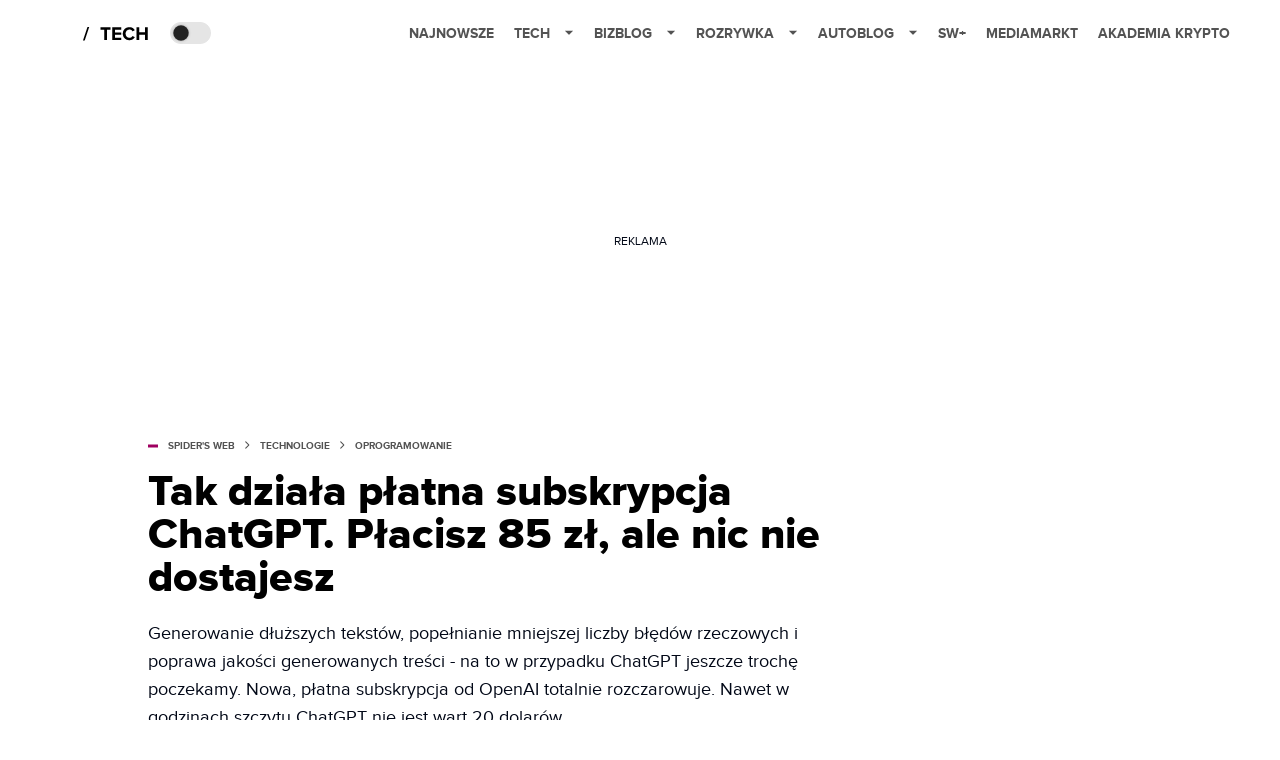

--- FILE ---
content_type: text/html; charset=utf-8
request_url: https://spidersweb.pl/2023/02/chatgpt-plus-platna-subskrypcja.html
body_size: 36541
content:
<!DOCTYPE html><html lang="pl"><head><meta charSet="utf-8"/><meta name="viewport" content="width=device-width"/><title>Tak działa płatna subskrypcja ChatGPT. Płacisz 85 zł, ale nic nie dostajesz</title><meta name="post:generated_date" content="2025-05-23 09:27:17"/><meta name="post:generated_seconds" content="1747985237"/><meta name="description" content="Nowa, płatna subskrypcja od OpenAI totalnie rozczarowuje. Nawet w godzinach szczytu ChatGPT nie jest wart 20 dolarów."/><meta property="og:locale" content="pl_PL"/><meta property="og:type" content="article"/><meta property="og:title" content="Tak działa płatna subskrypcja ChatGPT. Płacisz 85 zł, ale nic nie dostajesz"/><meta property="og:description" content="Nowa, płatna subskrypcja od OpenAI totalnie rozczarowuje. Nawet w godzinach szczytu ChatGPT nie jest wart 20 dolarów."/><meta property="og:url" content="https://spidersweb.pl/2023/02/chatgpt-plus-platna-subskrypcja.html"/><meta property="og:site_name" content="Spider&#x27;s Web"/><meta property="article:publisher" content="https://www.facebook.com/SpidersWebPL/"/><meta property="article:section" content="0"/><meta property="article:published_time" content="2023-02-02 15:05:04"/><meta property="article:modified_time" content="2023-06-30 13:32:10"/><meta property="og:updated_time" content="2023-06-30 13:32:10"/><meta property="og:image" content="https://cdn-sw.spidersweb.pl/2023/02/chatgpt-plus-subskrypcja.jpg"/><meta property="og:image:secure_url" content="https://cdn-sw.spidersweb.pl/2023/02/chatgpt-plus-subskrypcja.jpg"/><meta property="og:image:width" content="2400"/><meta property="og:image:height" content="1101"/><meta name="robots" content="max-snippet:-1, max-image-preview:large, max-video-preview:-1"/><meta name="twitter:card" content="summary_large_image"/><meta name="twitter:description" content="Nowa, płatna subskrypcja od OpenAI totalnie rozczarowuje. Nawet w godzinach szczytu ChatGPT nie jest wart 20 dolarów."/><meta name="twitter:title" content="Tak działa płatna subskrypcja ChatGPT. Płacisz 85 zł, ale nic nie dostajesz"/><meta name="twitter:site" content="@SpidersWebPL"/><meta name="twitter:image" content="https://cdn-sw.spidersweb.pl/2023/02/chatgpt-plus-subskrypcja.jpg"/><meta name="twitter:creator" content="@SpidersWebPL"/><meta name="news_keywords" content="ChatGPT,OpenAI"/><link rel="canonical" href="https://spidersweb.pl/2023/02/chatgpt-plus-platna-subskrypcja.html"/><link rel="icon" type="image/png" href="https://cdn-sw.spidersweb.pl/2021/03/16x16px-1.png?v=0" sizes="16x16"/><link rel="icon" type="image/png" href="https://cdn-sw.spidersweb.pl/2021/03/32x32px-1.png?v=0" sizes="32x32"/><link rel="icon" type="image/png" href="https://cdn-sw.spidersweb.pl/2021/03/192x192px-1.png?v=0" sizes="192x192"/><link rel="apple-touch-icon" href="https://cdn-sw.spidersweb.pl/2021/03/192x192px-transparent-1.png?v=0" sizes="192x192"/><link rel="alternate" type="application/atom+xml" href="https://spidersweb.pl/api/post/feed/feed-gn"/><script type="application/ld+json">{
  "@context": "https://schema.org",
  "@graph": [
    {
      "@type": "Organization",
      "@id": "https://spidersweb.pl#organization",
      "name": "Spider's Web",
      "url": "https://spidersweb.pl",
      "description": "Spider's Web to największy niezależny technologiczno-lifestylowy blog w Polsce. Kilkunastu blogerów regularnie tworzy felietony, opiniotwórcze teksty, tłumaczy zagadnienia ze świata nauki i doradza w zakupach elektroniki.",
      "logo": {
        "@type": "ImageObject",
        "@id": "https://spidersweb.pl#logo",
        "url": "https://cdn-sw.spidersweb.pl/2020/06/12647342101537750220059232572619839449969657n.png",
        "width": 192,
        "height": 192,
        "caption": "Logo - Spider's Web"
      },
      "sameAs": [
        "https://www.facebook.com/SpidersWebPL",
        "https://x.com/SpidersWebPL",
        "https://www.linkedin.com/company/spiderswebpl/",
        "https://www.youtube.com/@SpidersWebTV",
        "https://www.instagram.com/spiderswebpl/",
        "https://www.tiktok.com/@spiderswebpl"
      ]
    },
    {
      "@type": "WebSite",
      "@id": "https://spidersweb.pl#website",
      "url": "https://spidersweb.pl",
      "name": "Spider's Web",
      "publisher": {
        "@type": "Organization",
        "name": "Spider's Web",
        "logo": {
          "@type": "ImageObject",
          "url": "https://cdn-sw.spidersweb.pl/2020/06/12647342101537750220059232572619839449969657n.png"
        }
      }
    },
    {
      "@type": "WebPage",
      "@id": "https://spidersweb.pl/2023/02/chatgpt-plus-platna-subskrypcja.html#webpage",
      "url": "https://spidersweb.pl/2023/02/chatgpt-plus-platna-subskrypcja.html",
      "inLanguage": "pl-PL",
      "name": "Tak działa płatna subskrypcja ChatGPT. Płacisz 85 zł, ale nic nie dostajesz",
      "isPartOf": {
        "@id": "https://spidersweb.pl#website"
      },
      "primaryImageOfPage": {
        "@id": "https://spidersweb.pl/2023/02/chatgpt-plus-platna-subskrypcja.html#primaryimage"
      },
      "breadcrumb": {
        "@id": "https://spidersweb.pl/2023/02/chatgpt-plus-platna-subskrypcja.html#breadcrumb"
      }
    },
    {
      "@type": "ImageObject",
      "@id": "https://spidersweb.pl/2023/02/chatgpt-plus-platna-subskrypcja.html#primaryimage",
      "url": "https://ocs-pl.oktawave.com/v1/AUTH_2887234e-384a-4873-8bc5-405211db13a2/spidersweb/2023/02/chatgpt-plus-subskrypcja.jpg",
      "width": 1200,
      "height": 675,
      "caption": "Tak działa płatna subskrypcja ChatGPT. Płacisz 85 zł, ale nic nie dostajesz"
    },
    {
      "@type": "NewsArticle",
      "@id": "https://spidersweb.pl/2023/02/chatgpt-plus-platna-subskrypcja.html#article",
      "url": "https://spidersweb.pl/2023/02/chatgpt-plus-platna-subskrypcja.html",
      "inLanguage": "pl-PL",
      "author": {
        "@type": "Person",
        "@id": "https://spidersweb.pl/author/malwinakusmierek#person",
        "name": "Malwina Kuśmierek",
        "url": "https://spidersweb.pl/author/malwinakusmierek",
        "image": "https://ocs-pl.oktawave.com/v1/AUTH_2887234e-384a-4873-8bc5-405211db13a2/spidersweb/2021/11/malwinakusmierek-28x28.jpg"
      },
      "headline": "Tak działa płatna subskrypcja ChatGPT. Płacisz 85 zł, ale nic nie dostajesz",
      "datePublished": "2023-02-02T15:05:04+01:00",
      "dateModified": "2025-05-23T09:27:17+02:00",
      "description": "Generowanie dłuższych tekstów, popełnianie mniejszej liczby błędów rzeczowych i poprawa jakości generowanych treści - na to w przypadku ChatGPT jeszcze trochę poczekamy. Nowa, płatna subskrypcja od OpenAI totalnie rozczarowuje. Nawet w godzinach szczytu ChatGPT nie jest wart 20 dolarów.",
      "mainEntityOfPage": {
        "@type": "WebPage",
        "url": "https://spidersweb.pl/2023/02/chatgpt-plus-platna-subskrypcja.html"
      },
      "publisher": {
        "@type": "Organization",
        "name": "Spider's Web",
        "logo": {
          "@type": "ImageObject",
          "url": "https://cdn-sw.spidersweb.pl/2020/06/12647342101537750220059232572619839449969657n.png"
        }
      },
      "image": {
        "@id": "https://spidersweb.pl/2023/02/chatgpt-plus-platna-subskrypcja.html#primaryimage"
      },
      "keywords": "ChatGPT, OpenAI",
      "articleSection": "Oprogramowanie",
      "copyrightYear": "2023",
      "copyrightHolder": {
        "@id": "https://spidersweb.pl#organization"
      }
    },
    {
      "@type": "BreadcrumbList",
      "@id": "https://spidersweb.pl/2023/02/chatgpt-plus-platna-subskrypcja.html#breadcrumb",
      "itemListElement": [
        {
          "@type": "ListItem",
          "position": 1,
          "name": "Strona główna",
          "item": "https://spidersweb.pl"
        },
        {
          "@type": "ListItem",
          "position": 2,
          "name": "Technologie",
          "item": "https://spidersweb.pl/kategoria/nowe-technologie"
        },
        {
          "@type": "ListItem",
          "position": 3,
          "name": "Oprogramowanie",
          "item": "https://spidersweb.pl/kategoria/oprogramowanie"
        }
      ]
    }
  ]
}</script><link rel="preload" href="https://cdn-sw.spidersweb.pl/2023/02/chatgpt-plus-subskrypcja.webp" as="image" fetchpriority="high"/><meta name="next-head-count" content="37"/><link rel="preload" href="/_next/static/css/87c2b9fdf588ddf7.css" as="style"/><link rel="stylesheet" href="/_next/static/css/87c2b9fdf588ddf7.css" data-n-g=""/><link rel="preload" href="/_next/static/css/0198a8dac508070c.css" as="style"/><link rel="stylesheet" href="/_next/static/css/0198a8dac508070c.css" data-n-p=""/><link rel="preload" href="/_next/static/css/2cdb7a4b223c5785.css" as="style"/><link rel="stylesheet" href="/_next/static/css/2cdb7a4b223c5785.css"/><link rel="preload" href="/_next/static/css/7ccb5029d0ee231c.css" as="style"/><link rel="stylesheet" href="/_next/static/css/7ccb5029d0ee231c.css"/><link rel="preload" href="/_next/static/css/ad59b7dbb39406ec.css" as="style"/><link rel="stylesheet" href="/_next/static/css/ad59b7dbb39406ec.css"/><link rel="preload" href="/_next/static/css/bf733f862969db33.css" as="style"/><link rel="stylesheet" href="/_next/static/css/bf733f862969db33.css"/><noscript data-n-css=""></noscript><script defer="" nomodule="" src="/_next/static/chunks/polyfills-42372ed130431b0a.js"></script><script defer="" src="/_next/static/chunks/2561.9ff80dfe06bf856d.js"></script><script defer="" src="/_next/static/chunks/4106.7f3eb7cbb34fd5c4.js"></script><script defer="" src="/_next/static/chunks/3505.7a73676612da8604.js"></script><script defer="" src="/_next/static/chunks/7031.142166adbc96e484.js"></script><script defer="" src="/_next/static/chunks/628.0fa584e93facb90d.js"></script><script defer="" src="/_next/static/chunks/6686.58b63eb70953b481.js"></script><script defer="" src="/_next/static/chunks/6859.00cc49aa7e7facc6.js"></script><script defer="" src="/_next/static/chunks/1525.c17ea86db66daed4.js"></script><script defer="" src="/_next/static/chunks/354.33628cc0776bb51c.js"></script><script defer="" src="/_next/static/chunks/208.78aba70a0f1f7b04.js"></script><script src="/_next/static/chunks/webpack-add95dade733959f.js" defer=""></script><script src="/_next/static/chunks/framework-978a6051e6d0c57a.js" defer=""></script><script src="/_next/static/chunks/main-1e76d39c01d47ecb.js" defer=""></script><script src="/_next/static/chunks/pages/_app-028606867237d2fd.js" defer=""></script><script src="/_next/static/chunks/167-0343b9a68f4f1b57.js" defer=""></script><script src="/_next/static/chunks/2617-37eeddeeb58c297d.js" defer=""></script><script src="/_next/static/chunks/903-c29b5ae4fe5172d5.js" defer=""></script><script src="/_next/static/chunks/4169-037cdac36ac46ab0.js" defer=""></script><script src="/_next/static/chunks/pages/%5Byear%5D/%5Bmounth%5D/%5Bslug%5D-fb9a965a0a10247f.js" defer=""></script><script src="/_next/static/1767097566943/_buildManifest.js" defer=""></script><script src="/_next/static/1767097566943/_ssgManifest.js" defer=""></script></head><body class="theme-post--default text-font-light dark:text-font-dark"><div id="__next"><script>!function(){try{var d=document.documentElement,c=d.classList;c.remove('light','dark');var e=localStorage.getItem('theme');if('system'===e||(!e&&true)){var t='(prefers-color-scheme: dark)',m=window.matchMedia(t);if(m.media!==t||m.matches){d.style.colorScheme = 'dark';c.add('dark')}else{d.style.colorScheme = 'light';c.add('light')}}else if(e){c.add(e|| '')}if(e==='light'||e==='dark')d.style.colorScheme=e}catch(e){}}()</script><div class="Header_newHeader__j9Ldo bg-header-bg-light dark:bg-header-bg-dark border-b border-header-border-light dark:border-header-border-dark"><div class="Header_container__GyxRC container"><div style="display:flex;align-items:center"><div style="display:flex"><a class="Logo_logoHome__DSliD" style="display:flex;align-items:center" href="/"><div class="Logo_backToHome__bfdRl"><svg xmlns="http://www.w3.org/2000/svg" width="18" fill="none" viewBox="0 0 18 18"><path fill="oklch(44.6% 0.043 257.281)" d="M16.984 4.194L10.016.266a2.074 2.074 0 00-2.032 0L1.016 4.194A1.974 1.974 0 000 5.917v10.266C0 17.188.832 18 1.86 18h3.154c.53 0 .96-.42.96-.938v-4.539c0-.633.525-1.14 1.167-1.14h3.718c.648 0 1.167.513 1.167 1.14v4.539c0 .518.43.938.96.938h3.155C17.168 18 18 17.187 18 16.183V5.917c0-.709-.385-1.363-1.016-1.723z"></path></svg></div></a><a class="Logo_logo__wQAKe" href="/tech"><div class="Logo_homeLogo____k_o"><svg width="67" height="21" viewBox="0 0 67 21" fill="none" xmlns="http://www.w3.org/2000/svg"><path d="M1.748 16.38H0L4.503 2.947H6.251L1.748 16.38Z" fill="black"></path><path d="M23.897 16H21.18V5.702H17.475V3.327H27.583V5.702H23.897V16ZM38.2806 16H29.3126V3.327H38.2806V5.702H32.0106V8.381H38.1476V10.756H32.0106V13.625H38.2806V16ZM46.5267 16.228C42.7267 16.228 39.7817 13.568 39.7817 9.673C39.7817 5.778 42.7267 3.118 46.5267 3.118C49.3197 3.118 50.9347 4.638 51.8277 6.215L49.5097 7.355C48.9777 6.329 47.8377 5.512 46.5267 5.512C44.2277 5.512 42.5557 7.279 42.5557 9.673C42.5557 12.067 44.2277 13.834 46.5267 13.834C47.8377 13.834 48.9777 13.036 49.5097 11.991L51.8277 13.112C50.9157 14.689 49.3197 16.228 46.5267 16.228ZM64.8337 16H62.1167V10.68H56.1317V16H53.4337V3.327H56.1317V8.305H62.1167V3.327H64.8337V16Z" fill="black"></path></svg></div></a></div><div class="Header_darkMode__QKgJA"></div></div><div class="Header_menu__6prWl"><button class="Header_mobileMenuToggle__jAfUa bg-button-bg-light dark:bg-button-bg-dark">menu</button><div class="Header_desktopMenu__JPhVJ"><nav><ul><li style="position:relative"><a href="/najnowsze">Najnowsze</a></li><li style="position:static"><a href="https://spidersweb.pl/tech">Tech<span style="margin-left:14px;transform:none"><svg xmlns="http://www.w3.org/2000/svg" width="10" height="6" fill="none" viewBox="0 0 10 6"><path class="fill-[#535353] dark:fill-[#ecf0ff] " stroke-linecap="round" stroke-linejoin="round" stroke-width="1.5" d="M9.125.833L5 4.958.876.833"></path></svg></span></a><ul class="Header_dropDownMenu__m7Gfr" style="display:none;width:calc(100% - 250px);right:0;column-count:4;column-width:auto;column-fill:balance;padding:20px 10px"><li><a href="https://spidersweb.pl/najnowsze">Najnowsze</a></li><li><a href="https://spidersweb.pl/tag/media-markt">MediaMarkt</a></li><li><a href="/tag/allegro">Allegro</a></li><li><a href="https://spidersweb.pl/tag/orange">Orange</a></li><li><a href="/tag/plus">Plus</a></li><li><a href="https://spidersweb.pl/kategoria/nauka/ekologia">Ekologia</a></li><li><a href="https://spidersweb.pl/kategoria/nowe-technologie">Technika</a></li><li><a href="https://spidersweb.pl/kategoria/nowe-technologie/sprzet">Sprzęt</a></li><li><a href="https://spidersweb.pl/kategoria/nowe-technologie/oprogramowanie">Oprogramowanie</a></li><li><a href="/tag/sztuczna-inteligencja">Sztuczna inteligencja (AI)</a></li><li><a href="https://spidersweb.pl/kategoria/nowe-technologie/gry">Gry</a></li><li><a href="https://spidersweb.pl/kategoria/nowe-technologie/social-media">Social media</a></li><li><a href="https://spidersweb.pl/kategoria/nowe-technologie/militaria">Militaria</a></li><li><a href="https://spidersweb.pl/kategoria/nauka">Nauka</a></li><li><a href="https://spidersweb.pl/kategoria/nowe-technologie/rtv">RTV</a></li><li><a href="https://spidersweb.pl/kategoria/nauka/kosmos">Kosmos</a></li><li><a href="https://spidersweb.pl/kategoria/poradniki">Poradniki</a></li><li><a href="https://spidersweb.pl/kategoria/nowe-technologie/operatorzy">Operatorzy</a></li><li><a href="https://spidersweb.pl/tag/vpn">VPN</a></li><li><a href="https://spidersweb.pl/gorace-tematy">Na topie</a></li></ul></li><li style="position:static"><a href="https://bizblog.spidersweb.pl">Bizblog<span style="margin-left:14px;transform:none"><svg xmlns="http://www.w3.org/2000/svg" width="10" height="6" fill="none" viewBox="0 0 10 6"><path class="fill-[#535353] dark:fill-[#ecf0ff] " stroke-linecap="round" stroke-linejoin="round" stroke-width="1.5" d="M9.125.833L5 4.958.876.833"></path></svg></span></a><ul class="Header_dropDownMenu__m7Gfr" style="display:none;width:calc(100% - 250px);right:0;column-count:4;column-width:auto;column-fill:balance;padding:20px 10px"><li><a href="https://theprotocol.it/">Praca IT</a></li><li><a href="https://blog.theprotocol.it/">Blog</a></li><li><a href="https://bizblog.spidersweb.pl/najnowsze">Najnowsze</a></li><li><a href="https://bizblog.spidersweb.pl/category/gospodarka">Gospodarka</a></li><li><a href="https://bizblog.spidersweb.pl/obserwatorfinansowy">Obserwator Finansowy</a></li><li><a href="https://bizblog.spidersweb.pl/category/biznes">Biznes</a></li><li><a href="https://bizblog.spidersweb.pl/category/energetyka">Energetyka</a></li><li><a href="https://bizblog.spidersweb.pl/category/praca">Praca</a></li><li><a href="https://bizblog.spidersweb.pl/category/zakupy">Zakupy</a></li><li><a href="https://bizblog.spidersweb.pl/category/pieniadze">Pieniądze</a></li><li><a href="https://bizblog.spidersweb.pl/category/prawo">Prawo</a></li><li><a href="https://bizblog.spidersweb.pl/category/poradniki">Poradniki</a></li><li><a href="https://bizblog.spidersweb.pl/category/transport">Transport</a></li><li><a href="https://bizblog.spidersweb.pl/category/zdrowie">Zdrowie</a></li></ul></li><li style="position:static"><a href="https://rozrywka.spidersweb.pl">Rozrywka<span style="margin-left:14px;transform:none"><svg xmlns="http://www.w3.org/2000/svg" width="10" height="6" fill="none" viewBox="0 0 10 6"><path class="fill-[#535353] dark:fill-[#ecf0ff] " stroke-linecap="round" stroke-linejoin="round" stroke-width="1.5" d="M9.125.833L5 4.958.876.833"></path></svg></span></a><ul class="Header_dropDownMenu__m7Gfr" style="display:none;width:calc(100% - 250px);right:0;column-count:4;column-width:auto;column-fill:balance;padding:20px 10px"><li><a href="https://rozrywka.spidersweb.pl/najnowsze">Najnowsze</a></li><li><a href="https://rozrywka.spidersweb.pl/category/seriale">Seriale</a></li><li><a href="https://rozrywka.spidersweb.pl/category/filmy">Filmy</a></li><li><a href="https://rozrywka.spidersweb.pl/category/vod">VOD</a></li><li><a href="https://rozrywka.spidersweb.pl/category/vod/netflix">Netflix</a></li><li><a href="https://rozrywka.spidersweb.pl/tag/disney-plus">Disney+</a></li><li><a href="https://rozrywka.spidersweb.pl/tag/hbo-max">HBO Max</a></li><li><a href="https://rozrywka.spidersweb.pl/tag/skyshowtime">SkyShowtime</a></li><li><a href="https://rozrywka.spidersweb.pl/tag/canal-online">Canal+</a></li><li><a href="https://rozrywka.spidersweb.pl/tag/co-obejrzec">Co obejrzeć?</a></li><li><a href="https://rozrywka.spidersweb.pl/category/gry">Gry</a></li><li><a href="https://rozrywka.spidersweb.pl/category/media">Media</a></li><li><a href="https://rozrywka.spidersweb.pl/category/tv">TV</a></li><li><a href="https://rozrywka.spidersweb.pl/category/ksiazki">Książki</a></li><li><a href="https://rozrywka.spidersweb.pl/category/audiobooki">Audiobooki</a></li><li><a href="https://rozrywka.spidersweb.pl/category/dzieje-sie">Dzieje się</a></li><li><a href="https://rozrywka.spidersweb.pl/category/dzieje-sie/dramy">Dramy</a></li><li><a href="https://rozrywka.spidersweb.pl/tag/horrory">Horrory</a></li><li><a href="https://rozrywka.spidersweb.pl/popularne-seriale">Popularne seriale</a></li><li><a href="https://rozrywka.spidersweb.pl/tworcy">Twórcy</a></li></ul></li><li style="position:relative"><a href="https://autoblog.spidersweb.pl">Autoblog<span style="margin-left:14px;transform:none"><svg xmlns="http://www.w3.org/2000/svg" width="10" height="6" fill="none" viewBox="0 0 10 6"><path class="fill-[#535353] dark:fill-[#ecf0ff] " stroke-linecap="round" stroke-linejoin="round" stroke-width="1.5" d="M9.125.833L5 4.958.876.833"></path></svg></span></a><ul class="Header_dropDownMenu__m7Gfr" style="display:none;left:calc(50% - 26px);transform:translateX(-50%);padding:20px 10px"><li><a href="https://autoblog.spidersweb.pl/najnowsze">Najnowsze</a></li><li><a href="https://autoblog.spidersweb.pl/category/newsy">Wiadomości</a></li><li><a href="https://autoblog.spidersweb.pl/category/testy-aut-nowych">Testy</a></li><li><a href="https://autoblog.spidersweb.pl/category/samochody-uzywane">Auta używane</a></li><li><a href="https://autoblog.spidersweb.pl/category/porady">Porady</a></li><li><a href="https://autoblog.spidersweb.pl/category/klasyki">Klasyki</a></li><li><a href="https://autoblog.spidersweb.pl/category/ciekawostki">Ciekawostki</a></li><li><a href="https://autoblog.spidersweb.pl/category/przeglad-rynku">Przegląd rynku</a></li></ul></li><li style="position:relative"><a href="https://spidersweb.pl/plus">SW+</a></li><li style="position:relative"><a href="https://spidersweb.pl/tag/media-markt">MediaMarkt</a></li><li style="position:relative"><a href="https://akademiakrypto.spidersweb.pl/">Akademia Krypto</a></li></ul></nav></div></div></div></div><div class="screaning-on post-page bg-main-bg-light dark:bg-main-bg-dark"><div class="Screaning_screaning__DLHFp"><div class="adunitContainer"><div class="adBox"></div></div></div><div class="main main--post"><div data-no-partner-ads="false" class=""><div id="SpidersWeb_SW__HS_DM_HH_HEADER" style="height:0;background-color:inherit;z-index:10" class="newAd NewAd_adContainer__xgqbE undefined null "><div class="container container--ad NewAd_container___r_Tv undefined" style="background-color:transparent"><div class="NewAd_ad__wbHJS ad NewAd_disableMargin__S4Q6g"><!--$--><div class="adunitContainer"><div class="adBox"></div></div><!--/$--></div></div></div><div id="SpidersWeb_SW__HS_DM_HH_XL1" style="height:210px;background-color:inherit;z-index:unset" class="newAd NewAd_adContainer__xgqbE undefined null !h-[210px] lg:!h-[350px]"><div style="position:absolute;font-size:12px">REKLAMA</div><div class="container container--ad NewAd_container___r_Tv undefined" style="background-color:transparent"><div class="NewAd_ad__wbHJS ad "><!--$--><div class="adunitContainer"><div class="adBox"></div></div><!--/$--></div></div></div><article class="single Single_single__UcgSW__header container relative bg-main-bg-light dark:bg-main-bg-dark !z-10"><header class="Single_singleHeader__jaJRm"><div class="mb-2"><div style="display:flex;align-items:center" class="PostSource_scrollContainer__EXmE8 "><div class="post-source PostSource_postSource__2LaI6" style="color:#9F0060"><div style="width:10px;height:3px;position:absolute;background-color:currentColor;top:45%;left:0;transform:translateY(-50%)"></div><ol class="PostBreadcrumbs_breadcrumbs__eZWuT" itemscope="" itemType="https://schema.org/BreadcrumbList" style="display:flex;align-items:center"><li itemProp="itemListElement" itemscope="" itemType="https://schema.org/ListItem"><a itemProp="item" class="PostBreadcrumbs_breadcrumbLink__dI3bw" style="transition:color 0.3s ease" href="/"><span itemProp="name">SPIDER&#x27;S WEB</span><meta itemProp="position" content="1"/></a><div style="margin-left:10px;margin-right:10px"><svg xmlns="http://www.w3.org/2000/svg" width="5" height="8" fill="none" viewBox="0 0 5 8"><path class="fill-[--font]" d="M4.154 4.354a.5.5 0 000-.708L.972.464a.5.5 0 00-.708.708L3.093 4 .264 6.828a.5.5 0 10.708.708l3.182-3.182zM3 4.5h.8v-1H3v1z"></path></svg></div></li><li itemProp="itemListElement" itemscope="" itemType="https://schema.org/ListItem"><a itemProp="item" class="PostBreadcrumbs_breadcrumbLink__dI3bw" style="transition:color 0.3s ease" href="/kategoria/nowe-technologie"><span itemProp="name">Technologie</span><meta itemProp="position" content="2"/></a><div style="margin-left:10px;margin-right:10px"><svg xmlns="http://www.w3.org/2000/svg" width="5" height="8" fill="none" viewBox="0 0 5 8"><path class="fill-[--font]" d="M4.154 4.354a.5.5 0 000-.708L.972.464a.5.5 0 00-.708.708L3.093 4 .264 6.828a.5.5 0 10.708.708l3.182-3.182zM3 4.5h.8v-1H3v1z"></path></svg></div></li><li itemProp="itemListElement" itemscope="" itemType="https://schema.org/ListItem"><a itemProp="item" class="PostBreadcrumbs_breadcrumbLink__dI3bw" href="/kategoria/nowe-technologie/oprogramowanie"><span itemProp="name">Oprogramowanie</span><meta itemProp="position" content="3"/></a></li></ol></div></div><h1 class="PostTitle_postTitle__246vv post-title text-title-text-light dark:text-title-text-dark">Tak działa płatna subskrypcja ChatGPT. Płacisz 85 zł, ale nic nie dostajesz</h1></div><p class="BlockCoreParagraph_BlockCoreParagraph__tg_l2 text-lg leading-[158.34%] py-2"><strong>Generowanie dłuższych tekstów, popełnianie mniejszej liczby błędów rzeczowych i poprawa jakości generowanych treści - na to w przypadku ChatGPT jeszcze trochę poczekamy. Nowa, płatna subskrypcja od OpenAI totalnie rozczarowuje. Nawet w godzinach szczytu ChatGPT nie jest wart 20 dolarów.</strong></p><div class="w-full flex items-center pt-2"><div class="flex-1"><a aria-label="post" href="/author/malwinakusmierek"><div class="post-author PostAuthor_postAuthor__CHQDT"><div class="PostAuthor_content__GPMAb post-author__content"><div class="PostAuthor_postAuthor__name__AJUWC">Malwina Kuśmierek</div></div></div></a></div><time dateTime="2023-02-02T15:05:04+01:00" itemProp="datePublished" class="CompositionArticle_timeInfo__Z3Py1">02.02.2023 15:05</time></div></header><section><img alt="Tak działa płatna subskrypcja ChatGPT. Płacisz 85 zł, ale nic nie dostajesz" fetchpriority="high" width="1180" height="664" decoding="async" data-nimg="1" class="w-full h-auto rounded-[15px] " style="color:transparent" src="https://cdn-sw.spidersweb.pl/2023/02/chatgpt-plus-subskrypcja.webp"/><div class="Single_slot2Container__Dt_Xp"><div id="SpidersWeb_SW__HS_DM_HH_XL2" style="height:370px;z-index:unset" class="newAd NewAd_adContainer__xgqbE NewAd_single-slot2__b4xci null "><div style="position:absolute;font-size:12px">REKLAMA</div><div class="container container--ad NewAd_container___r_Tv undefined"><div class="NewAd_ad__wbHJS ad "><!--$--><div class="adunitContainer"><div class="adBox"></div></div><!--/$--></div></div></div></div><section class="Single_single__content__YWxss Single_single__contentStyle__4jKzs Single_single__contentColumn_ads_fix__0XCEx single__content"><div class="CompositionGridContentWithSidebar_CompositionGridContentWithSidebar__haU15"><div class="CompositionGridContentWithSidebar_row__zKfMr row"><div class="CompositionGridContentWithSidebar_column__zb4Ze CompositionGridContentWithSidebar_content__AYfoV mf"><div class="CompositionArticle_interactionsAndSocial__iVJhq undefined"><section aria-label="Notifications alt+T" tabindex="-1" aria-live="polite" aria-relevant="additions text" aria-atomic="false"></section><div class="CompositionArticle_socialIcons__kj87h CompositionArticle_fullWidth__bx_sc"><button class="CompositionArticle_iconButton__tBKXh CompositionArticle_facebook__kVQa5" aria-label="Share on Facebook"><svg width="800px" height="800px" viewBox="0 0 32 32" xmlns="http://www.w3.org/2000/svg"><path d="M 19.253906 2 C 15.311906 2 13 4.0821719 13 8.8261719 L 13 13 L 8 13 L 8 18 L 13 18 L 13 30 L 18 30 L 18 18 L 22 18 L 23 13 L 18 13 L 18 9.671875 C 18 7.884875 18.582766 7 20.259766 7 L 23 7 L 23 2.2050781 C 22.526 2.1410781 21.144906 2 19.253906 2 z"></path></svg></button><button class="CompositionArticle_iconButton__tBKXh CompositionArticle_x__bkgu3" aria-label="Share on Twitter"><svg width="1200" height="1227" viewBox="0 0 1200 1227" fill="none" xmlns="http://www.w3.org/2000/svg"><path d="M714.163 519.284L1160.89 0H1055.03L667.137 450.887L357.328 0H0L468.492 681.821L0 1226.37H105.866L515.491 750.218L842.672 1226.37H1200L714.137 519.284H714.163ZM569.165 687.828L521.697 619.934L144.011 79.6944H306.615L611.412 515.685L658.88 583.579L1055.08 1150.3H892.476L569.165 687.854V687.828Z" fill="white"></path></svg></button><button class="CompositionArticle_iconButton__tBKXh CompositionArticle_copyLinkButton__tOX3F" aria-label="Copy link"><svg width="16" height="16" viewBox="0 0 16 16" fill="none" xmlns="http://www.w3.org/2000/svg"><g clip-path="url(#clip0_7078_2865)"><path d="M6.66666 8.66666C6.95296 9.04942 7.31823 9.36612 7.73769 9.59529C8.15715 9.82446 8.62099 9.96074 9.09776 9.99489C9.57452 10.029 10.053 9.96024 10.5009 9.79318C10.9487 9.62613 11.3554 9.36471 11.6933 9.02666L13.6933 7.02666C14.3005 6.39799 14.6365 5.55598 14.6289 4.68199C14.6213 3.808 14.2707 2.97196 13.6527 2.35394C13.0347 1.73591 12.1986 1.38535 11.3247 1.37775C10.4507 1.37016 9.60866 1.70614 8.97999 2.31333L7.83332 3.45333" stroke="oklch(44.6% 0.043 257.281)" stroke-opacity="0.917647" stroke-width="1.5" stroke-linecap="round" stroke-linejoin="round"></path><path d="M9.33304 7.33338C9.04674 6.95063 8.68147 6.63393 8.26201 6.40476C7.84254 6.17558 7.3787 6.0393 6.90194 6.00516C6.42518 5.97101 5.94665 6.0398 5.49881 6.20686C5.05097 6.37392 4.6443 6.63534 4.30637 6.97338L2.30637 8.97338C1.69918 9.60206 1.3632 10.4441 1.37079 11.3181C1.37839 12.192 1.72895 13.0281 2.34698 13.6461C2.965 14.2641 3.80105 14.6147 4.67504 14.6223C5.54902 14.6299 6.39103 14.2939 7.01971 13.6867L8.15971 12.5467" stroke="oklch(44.6% 0.043 257.281)" stroke-opacity="0.917647" stroke-width="1.5" stroke-linecap="round" stroke-linejoin="round"></path></g><defs><clipPath id="clip0_7078_2865"><rect width="16" height="16" fill="white"></rect></clipPath></defs></svg></button></div></div> <p class="BlockCoreParagraph_BlockCoreParagraph__tg_l2 text-lg leading-[158.34%] py-2">ChatGPT cieszy się ogromną popularnością tak ze strony ciekawskich internautów, osób poszukujących wsparcia przy <a class="underline text-black dark:text-white" href="https://spidersweb.pl/2023/01/chatboty-pisza-eseje-za-studentow.html">tworzeniu treści</a> czy po prostu stałych bywalców - entuzjastów <a class="underline text-black dark:text-white" href="https://spidersweb.pl/tag/sztuczna-inteligencja">sztucznej inteligencji</a>, którzy po prostu lubią <a class="underline text-black dark:text-white" href="https://spidersweb.pl/2023/01/character-ai-porozmawiaj-z-kim-chcesz.html">rozmawiać z chatbotem</a>. <br/><br/>Jak podaje <a class="underline text-black dark:text-white" rel="noreferrer noopener" href="https://www.reuters.com/technology/chatgpt-sets-record-fastest-growing-user-base-analyst-note-2023-02-01/" target="_blank">Reuters</a>, nie są to już tylko obserwacje trendów w internecie. Zgodnie z wynikami analizy przeprowadzonej w styczniu, zaledwie dwa miesiące od <a class="underline text-black dark:text-white" href="https://spidersweb.pl/2022/12/czym-jest-chatgpt.html">publicznego udostępnienia ChatGPT</a> posiada aktywną bazę 100 milionów użytkowników miesięcznie i 13 milionów użytkowników dziennie. Do osiągnięcia podobnego wyniku <a class="underline text-black dark:text-white" href="https://spidersweb.pl/tag/tiktok">TikTok</a> potrzebował 9 miesięcy na rynku, a <a class="underline text-black dark:text-white" href="https://spidersweb.pl/tag/instagram">Instagram</a> aż dwa i pół roku. Oczywiście medal ma dwie strony, a popularność odbija się modelowi czkawką. </p><p class="BlockCoreParagraph_BlockCoreParagraph__tg_l2 text-lg leading-[158.34%] py-2">Każdy, kto w ciągu ostatnich kilku tygodni próbował porozmawiać z ChatGPT natknął się albo na niedostępność chatbota ze względu na przeciążenie lub informację, że ze względu na duży ruch SI może mieć opóźnienia w odpowiedziach. Tak więc OpenAI przygotowało remedium na kiepską efektywność modelu w czasie największego obciążenia. Nie jest ono jednak darmowe.</p><div id="SpidersWeb_SW__SDH9_STH9_SMH9_AMP9" style="height:210px;z-index:unset" class="newAd NewAd_adContainer__xgqbE undefined null "><div style="position:absolute;font-size:12px">REKLAMA</div><div class="container container--ad NewAd_container___r_Tv undefined"><div class="NewAd_ad__wbHJS ad "><!--$--><div class="adunitContainer"><div class="adBox"></div></div><!--/$--></div></div></div><div class="BlockCoreHeading_BlockCoreHeading__O3VYb">
<h2>Subskrypcja ChatGPT Plus - za zapłacisz 85 złotych?</h2>
</div><p class="BlockCoreParagraph_BlockCoreParagraph__tg_l2 text-lg leading-[158.34%] py-2"><a class="underline text-black dark:text-white" rel="noreferrer noopener" href="https://openai.com/blog/chatgpt-plus/" target="_blank">ChatGPT Plus</a> to płatny, lecz opcjonalny abonament popularnego chatbota. Jak informuje OpenAI na swoim blogu, za 20 dolarów amerykańskich (ok. 85 złotych) użytkownicy otrzymują pełny dostęp do ChatGPT - nawet w godzinach szczytu, priorytet w otrzymywaniu dostępu do nowych funkcji i usprawnień. Ponadto twórcy gwarantują subskrybentom szybsze generowanie odpowiedzi przez SI.</p><p class="BlockCoreParagraph_BlockCoreParagraph__tg_l2 text-lg leading-[158.34%] py-2">Obecnie subskrypcja ChatGPT Plus dostępna jest jedynie w Stanach Zjednoczonych, jednak OpenAI zapowiada wprowadzenie jej również na inne rynki. Abonament Plus jest opcjonalny, gdyż w podstawowej wersji ChatGPT jest nadal darmowy i dostępny dla wszystkich. </p><div class="my-2" data-oa-360-ad-video="true"></div><p class="BlockCoreParagraph_BlockCoreParagraph__tg_l2 text-lg leading-[158.34%] py-2">Oprócz wdrożenia ChatGPT Plus OpenAI ogłosiło również, że pracuje obecnie nad kolejnymi planami płatnych subskrypcji, w tym m.in. planem dla sektora biznesowego.</p><p class="BlockCoreParagraph_BlockCoreParagraph__tg_l2 text-lg leading-[158.34%] py-2">Biorąc pod uwagę relatywnie wysoką cenę i oferowane funkcje, z perspektywy polskiego użytkownika abonament ChatGPT Plus jest mało atrakcyjny. De facto, jest to po prostu zwiększenie dostępności modelu w godzinach szczytu. Cykliczna płatność nie sprawia, że otrzymujemy nowe, niedostępne dla innych użytkowników funkcje.</p><div id="SpidersWeb_SW__SDH10_STH10_SMH10_AMP10" style="height:210px;z-index:unset" class="newAd NewAd_adContainer__xgqbE undefined null "><div style="position:absolute;font-size:12px">REKLAMA</div><div class="container container--ad NewAd_container___r_Tv undefined"><div class="NewAd_ad__wbHJS ad "><!--$--><div class="adunitContainer"><div class="adBox"></div></div><!--/$--></div></div></div><div class="BlockCoreHeading_BlockCoreHeading__O3VYb">
<h3>ChatGPT nie działa? Spróbuj tego!</h3>
</div><p class="BlockCoreParagraph_BlockCoreParagraph__tg_l2 text-lg leading-[158.34%] py-2">Jednocześnie OpenAI rzeczywiście ma problem, gdyż jego serwery nie wyrabiają się z przetwarzaniem wszystkich zapytań wysyłanych do ChatGPT. Zwłaszcza po południu i wieczorem polskiego czasu, kiedy model osiąga szczyty popularności podczas amerykańskich godzin szczytu. Jakie są darmowe alternatywy dla ChatGPT?</p><p class="BlockCoreParagraph_BlockCoreParagraph__tg_l2 text-lg leading-[158.34%] py-2">W przypadku konwersacji ChatGPT rzeczywiście trudno zastąpić. Jednak w kwestii samego generowania tekstu istnieje kilka alternatyw. Pierwszą z nich będzie model <a class="underline text-black dark:text-white" rel="noreferrer noopener" href="https://platform.openai.com/playground" target="_blank">GPT-3</a> - sztuczna inteligencja, której autorem jest również OpenAI i na której częściowo oparty jest ChatGPT. Z kolei w poszukiwaniu odpowiedzi na pytania możesz wesprzeć się <a class="underline text-black dark:text-white" rel="noreferrer noopener" href="https://you.com/chat" target="_blank">YouChat</a>, asystentem wyszukiwania, który odpowie na twoje pytania, wyjaśni złożone problemy, przetłumaczy lub streści tekst. Przy rutynowym tworzeniu treści takich jak newslettery, posty na social media czy emaile możesz wesprzeć się asystentem <a class="underline text-black dark:text-white" rel="noreferrer noopener" href="https://rytr.me/" target="_blank">Rytr</a>, który obsługuje kilkanaście języków - w tym polski.</p><div class="ad-nom"><div id="SpidersWeb_SW__SDH3_STH3_SMH3_AMP3" style="height:210px;z-index:unset" class="newAd NewAd_adContainer__xgqbE undefined null "><div style="position:absolute;font-size:12px">REKLAMA</div><div class="container container--ad NewAd_container___r_Tv undefined"><div class="NewAd_ad__wbHJS ad "><!--$--><div class="adunitContainer"><div class="adBox"></div></div><!--/$--></div></div></div></div><a aria-label="post" href="/author/malwinakusmierek"><div class="post-author PostAuthor_postAuthor__CHQDT"><div class="PostAuthor_postAuthor__avatar__6UdBN post-author__avatar"><figure></figure></div><div class="PostAuthor_content__GPMAb post-author__content"><div class="PostAuthor_postAuthor__name__AJUWC">Malwina Kuśmierek</div><div class="PostAuthor_postAuthor__subtitle__VKfaQ">02.02.2023 15:05</div></div></div></a><div style="margin-top:25px"><div class="CompositionArticle_interactionsAndSocial__iVJhq undefined"><section aria-label="Notifications alt+T" tabindex="-1" aria-live="polite" aria-relevant="additions text" aria-atomic="false"></section><div class="CompositionArticle_socialIcons__kj87h CompositionArticle_fullWidth__bx_sc"><button class="CompositionArticle_iconButton__tBKXh CompositionArticle_facebook__kVQa5" aria-label="Share on Facebook"><svg width="800px" height="800px" viewBox="0 0 32 32" xmlns="http://www.w3.org/2000/svg"><path d="M 19.253906 2 C 15.311906 2 13 4.0821719 13 8.8261719 L 13 13 L 8 13 L 8 18 L 13 18 L 13 30 L 18 30 L 18 18 L 22 18 L 23 13 L 18 13 L 18 9.671875 C 18 7.884875 18.582766 7 20.259766 7 L 23 7 L 23 2.2050781 C 22.526 2.1410781 21.144906 2 19.253906 2 z"></path></svg></button><button class="CompositionArticle_iconButton__tBKXh CompositionArticle_x__bkgu3" aria-label="Share on Twitter"><svg width="1200" height="1227" viewBox="0 0 1200 1227" fill="none" xmlns="http://www.w3.org/2000/svg"><path d="M714.163 519.284L1160.89 0H1055.03L667.137 450.887L357.328 0H0L468.492 681.821L0 1226.37H105.866L515.491 750.218L842.672 1226.37H1200L714.137 519.284H714.163ZM569.165 687.828L521.697 619.934L144.011 79.6944H306.615L611.412 515.685L658.88 583.579L1055.08 1150.3H892.476L569.165 687.854V687.828Z" fill="white"></path></svg></button><button class="CompositionArticle_iconButton__tBKXh CompositionArticle_copyLinkButton__tOX3F" aria-label="Copy link"><svg width="16" height="16" viewBox="0 0 16 16" fill="none" xmlns="http://www.w3.org/2000/svg"><g clip-path="url(#clip0_7078_2865)"><path d="M6.66666 8.66666C6.95296 9.04942 7.31823 9.36612 7.73769 9.59529C8.15715 9.82446 8.62099 9.96074 9.09776 9.99489C9.57452 10.029 10.053 9.96024 10.5009 9.79318C10.9487 9.62613 11.3554 9.36471 11.6933 9.02666L13.6933 7.02666C14.3005 6.39799 14.6365 5.55598 14.6289 4.68199C14.6213 3.808 14.2707 2.97196 13.6527 2.35394C13.0347 1.73591 12.1986 1.38535 11.3247 1.37775C10.4507 1.37016 9.60866 1.70614 8.97999 2.31333L7.83332 3.45333" stroke="oklch(44.6% 0.043 257.281)" stroke-opacity="0.917647" stroke-width="1.5" stroke-linecap="round" stroke-linejoin="round"></path><path d="M9.33304 7.33338C9.04674 6.95063 8.68147 6.63393 8.26201 6.40476C7.84254 6.17558 7.3787 6.0393 6.90194 6.00516C6.42518 5.97101 5.94665 6.0398 5.49881 6.20686C5.05097 6.37392 4.6443 6.63534 4.30637 6.97338L2.30637 8.97338C1.69918 9.60206 1.3632 10.4441 1.37079 11.3181C1.37839 12.192 1.72895 13.0281 2.34698 13.6461C2.965 14.2641 3.80105 14.6147 4.67504 14.6223C5.54902 14.6299 6.39103 14.2939 7.01971 13.6867L8.15971 12.5467" stroke="oklch(44.6% 0.043 257.281)" stroke-opacity="0.917647" stroke-width="1.5" stroke-linecap="round" stroke-linejoin="round"></path></g><defs><clipPath id="clip0_7078_2865"><rect width="16" height="16" fill="white"></rect></clipPath></defs></svg></button></div></div></div><div class="PostTags_singleTags__O8k34"><span>Tagi: </span><a href="/tag/chatgpt">ChatGPT</a><a href="/tag/openai">OpenAI</a></div><div class="ad-nom"></div><div class="SectionTitle_sectionTitle__m9nFV mb-2 my-0 !border-borderColor-light dark:!border-borderColor-dark text-title-text-light dark:text-title-text-dark mb-2"><span class="SectionTitle_sectionTitle__name__TDs_s" style="color:inherit">Najnowsze</span></div><div class="WallSingleNajNowszePop_wallContainer__EYO8c"><div style="height:510px;margin-left:-10px;padding-left:10px"><div class="WallSingleNajNowszePop_WallSingleNajNowszePop__item__mFx9F reddit-embed-outer-wrap"><div class="WallSingleNajNowszePop_WallSingleNajNowszePop__item_content__7k1Hz"><div class="WallSingleNajNowszePop_WallSingleNajNowszePop__item__title_wraper__lLIYX"><div class="WallSingleNajNowszePop_WallSingleNajNowszePop__item__title__TMzBF"><div class="WallSingleNajNowszePop_WallSingleNajNowszePop__item__date__8MNtC">17:34</div><a aria-label="post" href="/2025/12/koleda-aplikacja-polozenie-kier.html"><span>Ksiądz chodzi po kolędzie, a ty czaisz się w oknie? Jest od tego aplikacja</span></a></div><div class="WallSingleNajNowszePop_WallSingleNajNowszePop__item__update__hh7HN">Aktualizacja: <!-- -->2025-12-30T17:34:38+01:00</div></div><div class="WallSingleNajNowszePop_WallSingleNajNowszePop__item__image__JtlWI"><a aria-label="post" href="/2025/12/koleda-aplikacja-polozenie-kier.html"><img alt="" loading="lazy" width="60" height="60" decoding="async" data-nimg="1" style="color:transparent;max-width:100%;height:auto" src="https://cdn-sw.spidersweb.pl/2025/04/mapy-google-ulepszony-wyglad-2025-3-60x60.webp"/></a></div></div></div><div class="WallSingleNajNowszePop_WallSingleNajNowszePop__item__mFx9F reddit-embed-outer-wrap"><div class="WallSingleNajNowszePop_WallSingleNajNowszePop__item_content__7k1Hz"><div class="WallSingleNajNowszePop_WallSingleNajNowszePop__item__title_wraper__lLIYX"><div class="WallSingleNajNowszePop_WallSingleNajNowszePop__item__title__TMzBF"><div class="WallSingleNajNowszePop_WallSingleNajNowszePop__item__date__8MNtC">16:51</div><a aria-label="post" href="/2025/12/abonament-rtv-nie-pozwoli-ci-uciec.html"><span>Abonament RTV nie pozwoli ci uciec z zaległą kasą. Nawet kiedy zniknie</span></a></div><div class="WallSingleNajNowszePop_WallSingleNajNowszePop__item__update__hh7HN">Aktualizacja: <!-- -->2025-12-30T16:51:03+01:00</div></div><div class="WallSingleNajNowszePop_WallSingleNajNowszePop__item__image__JtlWI"><a aria-label="post" href="/2025/12/abonament-rtv-nie-pozwoli-ci-uciec.html"><img alt="" loading="lazy" width="60" height="60" decoding="async" data-nimg="1" style="color:transparent;max-width:100%;height:auto" src="https://cdn-sw.spidersweb.pl/2025/12/abonament-rtv-dluznicy-60x60.webp"/></a></div></div></div><div class="WallSingleNajNowszePop_WallSingleNajNowszePop__item__mFx9F reddit-embed-outer-wrap"><div class="WallSingleNajNowszePop_WallSingleNajNowszePop__item_content__7k1Hz"><div class="WallSingleNajNowszePop_WallSingleNajNowszePop__item__title_wraper__lLIYX"><div class="WallSingleNajNowszePop_WallSingleNajNowszePop__item__title__TMzBF"><div class="WallSingleNajNowszePop_WallSingleNajNowszePop__item__date__8MNtC">16:42</div><a aria-label="post" href="/2025/12/revolut-powiadomienia-aplikacja-oszustwo.html"><span>Każda apka bankowa powinna mieć takie zabezpieczenie. Oszuści w ryk</span></a></div><div class="WallSingleNajNowszePop_WallSingleNajNowszePop__item__update__hh7HN">Aktualizacja: <!-- -->2025-12-30T16:42:05+01:00</div></div><div class="WallSingleNajNowszePop_WallSingleNajNowszePop__item__image__JtlWI"><a aria-label="post" href="/2025/12/revolut-powiadomienia-aplikacja-oszustwo.html"><img alt="" loading="lazy" width="60" height="60" decoding="async" data-nimg="1" style="color:transparent;max-width:100%;height:auto" src="https://cdn-sw.spidersweb.pl/2025/04/revolut-plan-komorkowy-operator-60x60.webp"/></a></div></div></div><div class="WallSingleNajNowszePop_WallSingleNajNowszePop__item__mFx9F reddit-embed-outer-wrap"><div class="WallSingleNajNowszePop_WallSingleNajNowszePop__item_content__7k1Hz"><div class="WallSingleNajNowszePop_WallSingleNajNowszePop__item__title_wraper__lLIYX"><div class="WallSingleNajNowszePop_WallSingleNajNowszePop__item__title__TMzBF"><div class="WallSingleNajNowszePop_WallSingleNajNowszePop__item__date__8MNtC">16:36</div><a aria-label="post" href="/2025/12/play-z-internetem-0-zl-przez-rok-to-najszybszy-swiatlowod.html"><span>Play z internetem 0 zł przez rok. To najszybszy światłowód</span></a></div><div class="WallSingleNajNowszePop_WallSingleNajNowszePop__item__update__hh7HN">Aktualizacja: <!-- -->2025-12-30T16:36:13+01:00</div></div><div class="WallSingleNajNowszePop_WallSingleNajNowszePop__item__image__JtlWI"><a aria-label="post" href="/2025/12/play-z-internetem-0-zl-przez-rok-to-najszybszy-swiatlowod.html"><img alt="" loading="lazy" width="60" height="60" decoding="async" data-nimg="1" style="color:transparent;max-width:100%;height:auto" src="https://cdn-sw.spidersweb.pl/2025/10/swiatlowod-play-sszybszy-promo-60x60.webp"/></a></div></div></div><div class="WallSingleNajNowszePop_WallSingleNajNowszePop__item__mFx9F reddit-embed-outer-wrap"><div class="WallSingleNajNowszePop_WallSingleNajNowszePop__item_content__7k1Hz"><div class="WallSingleNajNowszePop_WallSingleNajNowszePop__item__title_wraper__lLIYX"><div class="WallSingleNajNowszePop_WallSingleNajNowszePop__item__title__TMzBF"><div class="WallSingleNajNowszePop_WallSingleNajNowszePop__item__date__8MNtC">16:19</div><a aria-label="post" href="/2025/12/spiders-web-wiadomosci-google.html"><span>Spider’s Web w nowych Wiadomościach Google. Zaobserwuj nas a obiecujemy, nie pożałujesz</span></a></div><div class="WallSingleNajNowszePop_WallSingleNajNowszePop__item__update__hh7HN">Aktualizacja: <!-- -->2025-12-30T16:19:26+01:00</div></div><div class="WallSingleNajNowszePop_WallSingleNajNowszePop__item__image__JtlWI"><a aria-label="post" href="/2025/12/spiders-web-wiadomosci-google.html"><img alt="" loading="lazy" width="60" height="60" decoding="async" data-nimg="1" style="color:transparent;max-width:100%;height:auto" src="https://cdn-sw.spidersweb.pl/2025/12/spiders-web-wiadomosci-google-60x60.webp"/></a></div></div></div><div class="WallSingleNajNowszePop_WallSingleNajNowszePop__item__mFx9F reddit-embed-outer-wrap"><div class="WallSingleNajNowszePop_WallSingleNajNowszePop__item_content__7k1Hz"><div class="WallSingleNajNowszePop_WallSingleNajNowszePop__item__title_wraper__lLIYX"><div class="WallSingleNajNowszePop_WallSingleNajNowszePop__item__title__TMzBF"><div class="WallSingleNajNowszePop_WallSingleNajNowszePop__item__date__8MNtC">16:03</div><a aria-label="post" href="/2025/12/tak-wygladal-nowy-system-microsoftu-android-zabil-go-w-powijakach.html"><span>Nowy system Microsoftu wyciekł. Android zabił go w powijakach</span></a></div><div class="WallSingleNajNowszePop_WallSingleNajNowszePop__item__update__hh7HN">Aktualizacja: <!-- -->2025-12-30T16:03:11+01:00</div></div><div class="WallSingleNajNowszePop_WallSingleNajNowszePop__item__image__JtlWI"><a aria-label="post" href="/2025/12/tak-wygladal-nowy-system-microsoftu-android-zabil-go-w-powijakach.html"><img alt="" loading="lazy" width="60" height="60" decoding="async" data-nimg="1" style="color:transparent;max-width:100%;height:auto" src="https://cdn-sw.spidersweb.pl/2025/10/windows-11-blad-menedzara-zadan-1-60x60.webp"/></a></div></div></div><div class="WallSingleNajNowszePop_WallSingleNajNowszePop__item__mFx9F reddit-embed-outer-wrap"><div class="WallSingleNajNowszePop_WallSingleNajNowszePop__item_content__7k1Hz"><div class="WallSingleNajNowszePop_WallSingleNajNowszePop__item__title_wraper__lLIYX"><div class="WallSingleNajNowszePop_WallSingleNajNowszePop__item__title__TMzBF"><div class="WallSingleNajNowszePop_WallSingleNajNowszePop__item__date__8MNtC">15:51</div><a aria-label="post" href="/2025/12/wpadlem-w-pulapke-xboxa-jak-uciec.html"><span>Xbox złapał mnie w pułapkę. Trzeba uciekać, a nie mam jak</span></a></div><div class="WallSingleNajNowszePop_WallSingleNajNowszePop__item__update__hh7HN">Aktualizacja: <!-- -->2025-12-30T15:51:21+01:00</div></div><div class="WallSingleNajNowszePop_WallSingleNajNowszePop__item__image__JtlWI"><a aria-label="post" href="/2025/12/wpadlem-w-pulapke-xboxa-jak-uciec.html"><img alt="" loading="lazy" width="60" height="60" decoding="async" data-nimg="1" style="color:transparent;max-width:100%;height:auto" src="https://cdn-sw.spidersweb.pl/2025/12/wpadlem-w-pulapke-xboxa-jak-uciec-60x60.webp"/></a></div></div></div><div class="WallSingleNajNowszePop_WallSingleNajNowszePop__item__mFx9F reddit-embed-outer-wrap"><div class="WallSingleNajNowszePop_WallSingleNajNowszePop__item_content__7k1Hz"><div class="WallSingleNajNowszePop_WallSingleNajNowszePop__item__title_wraper__lLIYX"><div class="WallSingleNajNowszePop_WallSingleNajNowszePop__item__title__TMzBF"><div class="WallSingleNajNowszePop_WallSingleNajNowszePop__item__date__8MNtC">13:49</div><a aria-label="post" href="/2025/12/tcl-75c7k-opinie.html"><span>TCL 75C7K - ogromny QD‑Mini LED. Bez pudrowania rzeczywistości</span></a></div><div class="WallSingleNajNowszePop_WallSingleNajNowszePop__item__update__hh7HN">Aktualizacja: <!-- -->2025-12-30T13:49:57+01:00</div></div><div class="WallSingleNajNowszePop_WallSingleNajNowszePop__item__image__JtlWI"><a aria-label="post" href="/2025/12/tcl-75c7k-opinie.html"><img alt="" loading="lazy" width="60" height="60" decoding="async" data-nimg="1" style="color:transparent;max-width:100%;height:auto" src="https://cdn-sw.spidersweb.pl/2025/12/tcl-75c7k-opinie-60x60.webp"/></a></div></div></div><div class="WallSingleNajNowszePop_WallSingleNajNowszePop__item__mFx9F reddit-embed-outer-wrap"><div class="WallSingleNajNowszePop_WallSingleNajNowszePop__item_content__7k1Hz"><div class="WallSingleNajNowszePop_WallSingleNajNowszePop__item__title_wraper__lLIYX"><div class="WallSingleNajNowszePop_WallSingleNajNowszePop__item__title__TMzBF"><div class="WallSingleNajNowszePop_WallSingleNajNowszePop__item__date__8MNtC">13:00</div><a aria-label="post" href="/2025/12/nowe-czolgi-k2-dla-wojska-polskiego-jest-potezny-kontrakt.html"><span>Nowe czołgi K2 dla Wojska Polskiego. Jest potężny kontrakt</span></a></div><div class="WallSingleNajNowszePop_WallSingleNajNowszePop__item__update__hh7HN">Aktualizacja: <!-- -->2025-12-30T13:00:13+01:00</div></div><div class="WallSingleNajNowszePop_WallSingleNajNowszePop__item__image__JtlWI"><a aria-label="post" href="/2025/12/nowe-czolgi-k2-dla-wojska-polskiego-jest-potezny-kontrakt.html"><img alt="" loading="lazy" width="60" height="60" decoding="async" data-nimg="1" style="color:transparent;max-width:100%;height:auto" src="https://cdn-sw.spidersweb.pl/2025/12/k2pl-dla-wojska-polskiego-umowy-kredytowe-60x60.webp"/></a></div></div></div><div class="WallSingleNajNowszePop_WallSingleNajNowszePop__item__mFx9F reddit-embed-outer-wrap"><div class="WallSingleNajNowszePop_WallSingleNajNowszePop__item_content__7k1Hz"><div class="WallSingleNajNowszePop_WallSingleNajNowszePop__item__title_wraper__lLIYX"><div class="WallSingleNajNowszePop_WallSingleNajNowszePop__item__title__TMzBF"><div class="WallSingleNajNowszePop_WallSingleNajNowszePop__item__date__8MNtC">12:40</div><a aria-label="post" href="/2025/12/pkp-intercity-szybkie-pociagi-przetarg.html"><span>PKP Intercity będzie mieć superszybkie pociągi. Wiemy, co chcą kupić</span></a></div><div class="WallSingleNajNowszePop_WallSingleNajNowszePop__item__update__hh7HN">Aktualizacja: <!-- -->2025-12-30T12:40:12+01:00</div></div><div class="WallSingleNajNowszePop_WallSingleNajNowszePop__item__image__JtlWI"><a aria-label="post" href="/2025/12/pkp-intercity-szybkie-pociagi-przetarg.html"><img alt="" loading="lazy" width="60" height="60" decoding="async" data-nimg="1" style="color:transparent;max-width:100%;height:auto" src="https://cdn-sw.spidersweb.pl/2025/12/port-polska-szybkie-pociagi-60x60.webp"/></a></div></div></div><div class="WallSingleNajNowszePop_WallSingleNajNowszePop__item__mFx9F reddit-embed-outer-wrap"><div class="WallSingleNajNowszePop_WallSingleNajNowszePop__item_content__7k1Hz"><div class="WallSingleNajNowszePop_WallSingleNajNowszePop__item__title_wraper__lLIYX"><div class="WallSingleNajNowszePop_WallSingleNajNowszePop__item__title__TMzBF"><div class="WallSingleNajNowszePop_WallSingleNajNowszePop__item__date__8MNtC">11:08</div><a aria-label="post" href="/2025/12/kometa-3i-atlas-to-tylko-wierzcholek-gory-lodowej.html"><span>Kometa 3I/Atlas to wierzchołek góry lodowej. Szokujące wyliczenia</span></a></div><div class="WallSingleNajNowszePop_WallSingleNajNowszePop__item__update__hh7HN">Aktualizacja: <!-- -->2025-12-30T11:08:56+01:00</div></div><div class="WallSingleNajNowszePop_WallSingleNajNowszePop__item__image__JtlWI"><a aria-label="post" href="/2025/12/kometa-3i-atlas-to-tylko-wierzcholek-gory-lodowej.html"><img alt="" loading="lazy" width="60" height="60" decoding="async" data-nimg="1" style="color:transparent;max-width:100%;height:auto" src="https://cdn-sw.spidersweb.pl/2025/12/Kometa-3I-Atlas-to-tylko-wierzcholek-gory-lodowej.-Szokujace-wyliczenia-60x60.webp"/></a></div></div></div><div class="WallSingleNajNowszePop_WallSingleNajNowszePop__item__mFx9F reddit-embed-outer-wrap"><div class="WallSingleNajNowszePop_WallSingleNajNowszePop__item_content__7k1Hz"><div class="WallSingleNajNowszePop_WallSingleNajNowszePop__item__title_wraper__lLIYX"><div class="WallSingleNajNowszePop_WallSingleNajNowszePop__item__title__TMzBF"><div class="WallSingleNajNowszePop_WallSingleNajNowszePop__item__date__8MNtC">10:46</div><a aria-label="post" href="/2025/12/acer-predator-x27uz1o-monitor.html"><span>Co potrafi Predator X27UZ1? Nowy monitor na nowy rok</span></a></div><div class="WallSingleNajNowszePop_WallSingleNajNowszePop__item__update__hh7HN">Aktualizacja: <!-- -->2025-12-30T10:46:39+01:00</div></div><div class="WallSingleNajNowszePop_WallSingleNajNowszePop__item__image__JtlWI"><a aria-label="post" href="/2025/12/acer-predator-x27uz1o-monitor.html"><img alt="" loading="lazy" width="60" height="60" decoding="async" data-nimg="1" style="color:transparent;max-width:100%;height:auto" src="https://cdn-sw.spidersweb.pl/2025/12/Acer-Predator-X27UZ1-0-monitor-do-gier-na-swieta-2025-60x60.webp"/></a></div></div></div><div class="WallSingleNajNowszePop_WallSingleNajNowszePop__item__mFx9F reddit-embed-outer-wrap"><div class="WallSingleNajNowszePop_WallSingleNajNowszePop__item_content__7k1Hz"><div class="WallSingleNajNowszePop_WallSingleNajNowszePop__item__title_wraper__lLIYX"><div class="WallSingleNajNowszePop_WallSingleNajNowszePop__item__title__TMzBF"><div class="WallSingleNajNowszePop_WallSingleNajNowszePop__item__date__8MNtC">10:37</div><a aria-label="post" href="/2025/12/system-kaucyjny-ile-butelek.html"><span>System kaucyjny zaczyna naprawdę działać. Wreszcie coś drgnęło</span></a></div><div class="WallSingleNajNowszePop_WallSingleNajNowszePop__item__update__hh7HN">Aktualizacja: <!-- -->2025-12-30T10:37:18+01:00</div></div><div class="WallSingleNajNowszePop_WallSingleNajNowszePop__item__image__JtlWI"><a aria-label="post" href="/2025/12/system-kaucyjny-ile-butelek.html"><img alt="" loading="lazy" width="60" height="60" decoding="async" data-nimg="1" style="color:transparent;max-width:100%;height:auto" src="https://cdn-sw.spidersweb.pl/2025/12/butelki-60x60.webp"/></a></div></div></div><div class="WallSingleNajNowszePop_WallSingleNajNowszePop__item__mFx9F reddit-embed-outer-wrap"><div class="WallSingleNajNowszePop_WallSingleNajNowszePop__item_content__7k1Hz"><div class="WallSingleNajNowszePop_WallSingleNajNowszePop__item__title_wraper__lLIYX"><div class="WallSingleNajNowszePop_WallSingleNajNowszePop__item__title__TMzBF"><div class="WallSingleNajNowszePop_WallSingleNajNowszePop__item__date__8MNtC">8:59</div><a aria-label="post" href="/2025/12/lotnisko-chopina-terminal-rozbudowa-przetarg.html"><span>Wydadzą miliony na remont lotniska Chopina. Chwilę później je zamkną</span></a></div><div class="WallSingleNajNowszePop_WallSingleNajNowszePop__item__update__hh7HN">Aktualizacja: <!-- -->2025-12-30T08:59:24+01:00</div></div><div class="WallSingleNajNowszePop_WallSingleNajNowszePop__item__image__JtlWI"><a aria-label="post" href="/2025/12/lotnisko-chopina-terminal-rozbudowa-przetarg.html"><img alt="" loading="lazy" width="60" height="60" decoding="async" data-nimg="1" style="color:transparent;max-width:100%;height:auto" src="https://cdn-sw.spidersweb.pl/2025/12/lotnisko-chopina-rozbudowa-60x60.webp"/></a></div></div></div><div class="WallSingleNajNowszePop_WallSingleNajNowszePop__item__mFx9F reddit-embed-outer-wrap"><div class="WallSingleNajNowszePop_WallSingleNajNowszePop__item_content__7k1Hz"><div class="WallSingleNajNowszePop_WallSingleNajNowszePop__item__title_wraper__lLIYX"><div class="WallSingleNajNowszePop_WallSingleNajNowszePop__item__title__TMzBF"><div class="WallSingleNajNowszePop_WallSingleNajNowszePop__item__date__8MNtC">8:37</div><a aria-label="post" href="/2025/12/jak-odzyskac-pieniadze-za-zmarnowany-lot.html"><span>Linia lotnicza mówi "nie", prawo mówi "tak". Jak odzyskać pieniądze za zmarnowany lot</span></a></div><div class="WallSingleNajNowszePop_WallSingleNajNowszePop__item__update__hh7HN">Aktualizacja: <!-- -->2025-12-30T08:37:45+01:00</div></div><div class="WallSingleNajNowszePop_WallSingleNajNowszePop__item__image__JtlWI"><a aria-label="post" href="/2025/12/jak-odzyskac-pieniadze-za-zmarnowany-lot.html"><img alt="" loading="lazy" width="60" height="60" decoding="async" data-nimg="1" style="color:transparent;max-width:100%;height:auto" src="https://cdn-sw.spidersweb.pl/2025/12/aircashback-60x60.webp"/></a></div></div></div><div class="WallSingleNajNowszePop_WallSingleNajNowszePop__item__mFx9F reddit-embed-outer-wrap"><div class="WallSingleNajNowszePop_WallSingleNajNowszePop__item_content__7k1Hz"><div class="WallSingleNajNowszePop_WallSingleNajNowszePop__item__title_wraper__lLIYX"><div class="WallSingleNajNowszePop_WallSingleNajNowszePop__item__title__TMzBF"><div class="WallSingleNajNowszePop_WallSingleNajNowszePop__item__date__8MNtC">7:52</div><a aria-label="post" href="/2025/12/elektroniczny-nos-grzyb.html"><span>Stworzyli elektroniczny nos. Wykryje grzyba na ścianie, zanim go zauważysz</span></a></div><div class="WallSingleNajNowszePop_WallSingleNajNowszePop__item__update__hh7HN">Aktualizacja: <!-- -->2025-12-30T07:52:56+01:00</div></div><div class="WallSingleNajNowszePop_WallSingleNajNowszePop__item__image__JtlWI"><a aria-label="post" href="/2025/12/elektroniczny-nos-grzyb.html"><img alt="" loading="lazy" width="60" height="60" decoding="async" data-nimg="1" style="color:transparent;max-width:100%;height:auto" src="https://cdn-sw.spidersweb.pl/2025/12/elektroniczny-nos-do-wykrywania-grzyba-na-scianie-60x60.webp"/></a></div></div></div><div class="WallSingleNajNowszePop_WallSingleNajNowszePop__item__mFx9F reddit-embed-outer-wrap"><div class="WallSingleNajNowszePop_WallSingleNajNowszePop__item_content__7k1Hz"><div class="WallSingleNajNowszePop_WallSingleNajNowszePop__item__title_wraper__lLIYX"><div class="WallSingleNajNowszePop_WallSingleNajNowszePop__item__title__TMzBF"><div class="WallSingleNajNowszePop_WallSingleNajNowszePop__item__date__8MNtC">7:01</div><a aria-label="post" href="/2025/12/samsung-bixby-perplexity.html"><span>Samsung zawstydzi Apple'a. Siri rozpłakałaby się, gdyby potrafiła</span></a></div><div class="WallSingleNajNowszePop_WallSingleNajNowszePop__item__update__hh7HN">Aktualizacja: <!-- -->2025-12-30T07:01:12+01:00</div></div><div class="WallSingleNajNowszePop_WallSingleNajNowszePop__item__image__JtlWI"><a aria-label="post" href="/2025/12/samsung-bixby-perplexity.html"><img alt="" loading="lazy" width="60" height="60" decoding="async" data-nimg="1" style="color:transparent;max-width:100%;height:auto" src="https://cdn-sw.spidersweb.pl/2025/12/bixby-samsung-2026-60x60.webp"/></a></div></div></div><div class="WallSingleNajNowszePop_WallSingleNajNowszePop__item__mFx9F reddit-embed-outer-wrap"><div class="WallSingleNajNowszePop_WallSingleNajNowszePop__item_content__7k1Hz"><div class="WallSingleNajNowszePop_WallSingleNajNowszePop__item__title_wraper__lLIYX"><div class="WallSingleNajNowszePop_WallSingleNajNowszePop__item__title__TMzBF"><div class="WallSingleNajNowszePop_WallSingleNajNowszePop__item__date__8MNtC">6:25</div><a aria-label="post" href="/2025/12/sprzedaj-nietrafiony-prezent-allegro-lokalnie.html"><span>Świąteczne rozczarowanie w liczbach. Co robimy z nietrafionymi prezentami?</span></a></div><div class="WallSingleNajNowszePop_WallSingleNajNowszePop__item__update__hh7HN">Aktualizacja: <!-- -->2025-12-30T06:25:23+01:00</div></div><div class="WallSingleNajNowszePop_WallSingleNajNowszePop__item__image__JtlWI"><a aria-label="post" href="/2025/12/sprzedaj-nietrafiony-prezent-allegro-lokalnie.html"><img alt="" loading="lazy" width="60" height="60" decoding="async" data-nimg="1" style="color:transparent;max-width:100%;height:auto" src="https://cdn-sw.spidersweb.pl/2025/12/sprzedaj-nietrafiony-prezent-allegro-lokalnie-60x60.webp"/></a></div></div></div><div class="WallSingleNajNowszePop_WallSingleNajNowszePop__item__mFx9F reddit-embed-outer-wrap"><div class="WallSingleNajNowszePop_WallSingleNajNowszePop__item_content__7k1Hz"><div class="WallSingleNajNowszePop_WallSingleNajNowszePop__item__title_wraper__lLIYX"><div class="WallSingleNajNowszePop_WallSingleNajNowszePop__item__title__TMzBF"><div class="WallSingleNajNowszePop_WallSingleNajNowszePop__item__date__8MNtC">6:24</div><a aria-label="post" href="/2025/12/windows-11-przyspieszenie-dysku-ssd-nowa-funkcja.html"><span>Windows 11 przyspiesza po kilku komendach. Dysk szybszy o 30 proc.</span></a></div><div class="WallSingleNajNowszePop_WallSingleNajNowszePop__item__update__hh7HN">Aktualizacja: <!-- -->2025-12-30T06:24:13+01:00</div></div><div class="WallSingleNajNowszePop_WallSingleNajNowszePop__item__image__JtlWI"><a aria-label="post" href="/2025/12/windows-11-przyspieszenie-dysku-ssd-nowa-funkcja.html"><img alt="" loading="lazy" width="60" height="60" decoding="async" data-nimg="1" style="color:transparent;max-width:100%;height:auto" src="https://cdn-sw.spidersweb.pl/2025/11/windows-11-bateria-wreszcie-60x60.webp"/></a></div></div></div><div class="WallSingleNajNowszePop_WallSingleNajNowszePop__item__mFx9F reddit-embed-outer-wrap"><div class="WallSingleNajNowszePop_WallSingleNajNowszePop__item_content__7k1Hz"><div class="WallSingleNajNowszePop_WallSingleNajNowszePop__item__title_wraper__lLIYX"><div class="WallSingleNajNowszePop_WallSingleNajNowszePop__item__title__TMzBF"><div class="WallSingleNajNowszePop_WallSingleNajNowszePop__item__date__8MNtC">6:23</div><a aria-label="post" href="/2025/12/samsung-designerskie-glosniki-soundbary.html"><span>Samsung robi teraz designerskie głośniki. No ładne, ale mam wątpliwości</span></a></div><div class="WallSingleNajNowszePop_WallSingleNajNowszePop__item__update__hh7HN">Aktualizacja: <!-- -->2025-12-30T06:23:00+01:00</div></div><div class="WallSingleNajNowszePop_WallSingleNajNowszePop__item__image__JtlWI"><a aria-label="post" href="/2025/12/samsung-designerskie-glosniki-soundbary.html"><img alt="" loading="lazy" width="60" height="60" decoding="async" data-nimg="1" style="color:transparent;max-width:100%;height:auto" src="https://cdn-sw.spidersweb.pl/2025/12/samsung-designerskie-glosniki-soundbary-5-60x60.webp"/></a></div></div></div><div class="WallSingleNajNowszePop_WallSingleNajNowszePop__item__mFx9F reddit-embed-outer-wrap"><div class="WallSingleNajNowszePop_WallSingleNajNowszePop__item_content__7k1Hz"><div class="WallSingleNajNowszePop_WallSingleNajNowszePop__item__title_wraper__lLIYX"><div class="WallSingleNajNowszePop_WallSingleNajNowszePop__item__title__TMzBF"><div class="WallSingleNajNowszePop_WallSingleNajNowszePop__item__date__8MNtC">6:12</div><a aria-label="post" href="/2025/12/lg-ultragear-evo-upscaling.html"><span>Monitory LG jak karta graficzna. Poprawią grafikę własnym czipem</span></a></div><div class="WallSingleNajNowszePop_WallSingleNajNowszePop__item__update__hh7HN">Aktualizacja: <!-- -->2025-12-30T06:12:00+01:00</div></div><div class="WallSingleNajNowszePop_WallSingleNajNowszePop__item__image__JtlWI"><a aria-label="post" href="/2025/12/lg-ultragear-evo-upscaling.html"><img alt="" loading="lazy" width="60" height="60" decoding="async" data-nimg="1" style="color:transparent;max-width:100%;height:auto" src="https://cdn-sw.spidersweb.pl/2025/12/lg-ultragear-evo-upscaling-60x60.webp"/></a></div></div></div><div class="WallSingleNajNowszePop_WallSingleNajNowszePop__item__mFx9F reddit-embed-outer-wrap"><div class="WallSingleNajNowszePop_WallSingleNajNowszePop__item_content__7k1Hz"><div class="WallSingleNajNowszePop_WallSingleNajNowszePop__item__title_wraper__lLIYX"><div class="WallSingleNajNowszePop_WallSingleNajNowszePop__item__title__TMzBF"><div class="WallSingleNajNowszePop_WallSingleNajNowszePop__item__date__8MNtC">6:01</div><a aria-label="post" href="/2025/12/rekordowy-dysk-planetotworczy-hubble-hamburger.html"><span>Złapali kosmicznego burgera na zdjęciu. Większy niż 40 układów</span></a></div><div class="WallSingleNajNowszePop_WallSingleNajNowszePop__item__update__hh7HN">Aktualizacja: <!-- -->2025-12-30T06:01:00+01:00</div></div><div class="WallSingleNajNowszePop_WallSingleNajNowszePop__item__image__JtlWI"><a aria-label="post" href="/2025/12/rekordowy-dysk-planetotworczy-hubble-hamburger.html"><img alt="" loading="lazy" width="60" height="60" decoding="async" data-nimg="1" style="color:transparent;max-width:100%;height:auto" src="https://cdn-sw.spidersweb.pl/2025/12/hubble-kosmiczny-hamburger-rekordowy-dysk-kopia-60x60.webp"/></a></div></div></div><div class="WallSingleNajNowszePop_WallSingleNajNowszePop__item__mFx9F reddit-embed-outer-wrap"><div class="WallSingleNajNowszePop_WallSingleNajNowszePop__item_content__7k1Hz"><div class="WallSingleNajNowszePop_WallSingleNajNowszePop__item__title_wraper__lLIYX"><div class="WallSingleNajNowszePop_WallSingleNajNowszePop__item__title__TMzBF"><div class="WallSingleNajNowszePop_WallSingleNajNowszePop__item__date__8MNtC">19:57</div><a aria-label="post" href="/2025/12/gog-cd-projekt-sprzedaz-nowy-wlasciciel.html"><span>CD Projekt pozbywa się GOG. Jest nowy właściciel</span></a></div><div class="WallSingleNajNowszePop_WallSingleNajNowszePop__item__update__hh7HN">Aktualizacja: <!-- -->2025-12-29T19:57:51+01:00</div></div><div class="WallSingleNajNowszePop_WallSingleNajNowszePop__item__image__JtlWI"><a aria-label="post" href="/2025/12/gog-cd-projekt-sprzedaz-nowy-wlasciciel.html"><img alt="" loading="lazy" width="60" height="60" decoding="async" data-nimg="1" style="color:transparent;max-width:100%;height:auto" src="https://cdn-sw.spidersweb.pl/2025/12/gog-nowy-wlasciciel-60x60.webp"/></a></div></div></div><div class="WallSingleNajNowszePop_WallSingleNajNowszePop__item__mFx9F reddit-embed-outer-wrap"><div class="WallSingleNajNowszePop_WallSingleNajNowszePop__item_content__7k1Hz"><div class="WallSingleNajNowszePop_WallSingleNajNowszePop__item__title_wraper__lLIYX"><div class="WallSingleNajNowszePop_WallSingleNajNowszePop__item__title__TMzBF"><div class="WallSingleNajNowszePop_WallSingleNajNowszePop__item__date__8MNtC">19:20</div><a aria-label="post" href="/2025/12/system-gladius-wojsko-polskie-2025.html"><span>Polska dostała potężne drony. Ten system to prawdziwy przełom</span></a></div><div class="WallSingleNajNowszePop_WallSingleNajNowszePop__item__update__hh7HN">Aktualizacja: <!-- -->2025-12-29T19:20:38+01:00</div></div><div class="WallSingleNajNowszePop_WallSingleNajNowszePop__item__image__JtlWI"><a aria-label="post" href="/2025/12/system-gladius-wojsko-polskie-2025.html"><img alt="" loading="lazy" width="60" height="60" decoding="async" data-nimg="1" style="color:transparent;max-width:100%;height:auto" src="https://cdn-sw.spidersweb.pl/2025/12/gladius-2-2025-60x60.webp"/></a></div></div></div><div class="WallSingleNajNowszePop_WallSingleNajNowszePop__item__mFx9F reddit-embed-outer-wrap"><div class="WallSingleNajNowszePop_WallSingleNajNowszePop__item_content__7k1Hz"><div class="WallSingleNajNowszePop_WallSingleNajNowszePop__item__title_wraper__lLIYX"><div class="WallSingleNajNowszePop_WallSingleNajNowszePop__item__title__TMzBF"><div class="WallSingleNajNowszePop_WallSingleNajNowszePop__item__date__8MNtC">19:05</div><a aria-label="post" href="/2025/12/telewizja-kontra-streaming-netlix-youtube.html"><span>Telewizja umiera? Dobre sobie. Dane z Polski otworzą wam oczy</span></a></div><div class="WallSingleNajNowszePop_WallSingleNajNowszePop__item__update__hh7HN">Aktualizacja: <!-- -->2025-12-29T19:05:39+01:00</div></div><div class="WallSingleNajNowszePop_WallSingleNajNowszePop__item__image__JtlWI"><a aria-label="post" href="/2025/12/telewizja-kontra-streaming-netlix-youtube.html"><img alt="" loading="lazy" width="60" height="60" decoding="async" data-nimg="1" style="color:transparent;max-width:100%;height:auto" src="https://cdn-sw.spidersweb.pl/2025/12/polska-streaming-telewizja-2025-listopad-60x60.webp"/></a></div></div></div><div class="WallSingleNajNowszePop_WallSingleNajNowszePop__item__mFx9F reddit-embed-outer-wrap"><div class="WallSingleNajNowszePop_WallSingleNajNowszePop__item_content__7k1Hz"><div class="WallSingleNajNowszePop_WallSingleNajNowszePop__item__title_wraper__lLIYX"><div class="WallSingleNajNowszePop_WallSingleNajNowszePop__item__title__TMzBF"><div class="WallSingleNajNowszePop_WallSingleNajNowszePop__item__date__8MNtC">18:52</div><a aria-label="post" href="/2025/12/nowe-telefony-samsung-galaxy-brak-cen.html"><span>Samsung w potrzasku. Nowe Galaxy S26 gotowe, ale nie ma cen</span></a></div><div class="WallSingleNajNowszePop_WallSingleNajNowszePop__item__update__hh7HN">Aktualizacja: <!-- -->2025-12-29T18:52:52+01:00</div></div><div class="WallSingleNajNowszePop_WallSingleNajNowszePop__item__image__JtlWI"><a aria-label="post" href="/2025/12/nowe-telefony-samsung-galaxy-brak-cen.html"><img alt="" loading="lazy" width="60" height="60" decoding="async" data-nimg="1" style="color:transparent;max-width:100%;height:auto" src="https://cdn-sw.spidersweb.pl/2025/08/samsung-galaxy-s25-ultra-aparat-1-60x60.webp"/></a></div></div></div><div class="WallSingleNajNowszePop_WallSingleNajNowszePop__item__mFx9F reddit-embed-outer-wrap"><div class="WallSingleNajNowszePop_WallSingleNajNowszePop__item_content__7k1Hz"><div class="WallSingleNajNowszePop_WallSingleNajNowszePop__item__title_wraper__lLIYX"><div class="WallSingleNajNowszePop_WallSingleNajNowszePop__item__title__TMzBF"><div class="WallSingleNajNowszePop_WallSingleNajNowszePop__item__date__8MNtC">17:49</div><a aria-label="post" href="/2025/12/airpods-pro-3-promocja-ponizej-1000-zl-amazon.html"><span>AirPods Pro 3 z rekordowo niską ceną. A miały nie spaść poniżej tysiaka</span></a></div><div class="WallSingleNajNowszePop_WallSingleNajNowszePop__item__update__hh7HN">Aktualizacja: <!-- -->2025-12-29T17:49:03+01:00</div></div><div class="WallSingleNajNowszePop_WallSingleNajNowszePop__item__image__JtlWI"><a aria-label="post" href="/2025/12/airpods-pro-3-promocja-ponizej-1000-zl-amazon.html"><img alt="" loading="lazy" width="60" height="60" decoding="async" data-nimg="1" style="color:transparent;max-width:100%;height:auto" src="https://cdn-sw.spidersweb.pl/2025/09/airpods-pro-3-bateria-lepsza-gorsza-60x60.webp"/></a></div></div></div><div class="WallSingleNajNowszePop_WallSingleNajNowszePop__item__mFx9F reddit-embed-outer-wrap"><div class="WallSingleNajNowszePop_WallSingleNajNowszePop__item_content__7k1Hz"><div class="WallSingleNajNowszePop_WallSingleNajNowszePop__item__title_wraper__lLIYX"><div class="WallSingleNajNowszePop_WallSingleNajNowszePop__item__title__TMzBF"><div class="WallSingleNajNowszePop_WallSingleNajNowszePop__item__date__8MNtC">17:28</div><a aria-label="post" href="/2025/12/epuap-e-doreczenia-kiedy-przepisy.html"><span>Koniec ePUAP. Piję szampana, to symbol polskiej cyfrowej prowizorki</span></a></div><div class="WallSingleNajNowszePop_WallSingleNajNowszePop__item__update__hh7HN">Aktualizacja: <!-- -->2025-12-29T17:28:51+01:00</div></div><div class="WallSingleNajNowszePop_WallSingleNajNowszePop__item__image__JtlWI"><a aria-label="post" href="/2025/12/epuap-e-doreczenia-kiedy-przepisy.html"><img alt="" loading="lazy" width="60" height="60" decoding="async" data-nimg="1" style="color:transparent;max-width:100%;height:auto" src="https://cdn-sw.spidersweb.pl/2025/12/epuap-e-doreczenia-kiedy-przepisy-60x60.webp"/></a></div></div></div><div class="WallSingleNajNowszePop_WallSingleNajNowszePop__item__mFx9F reddit-embed-outer-wrap"><div class="WallSingleNajNowszePop_WallSingleNajNowszePop__item_content__7k1Hz"><div class="WallSingleNajNowszePop_WallSingleNajNowszePop__item__title_wraper__lLIYX"><div class="WallSingleNajNowszePop_WallSingleNajNowszePop__item__title__TMzBF"><div class="WallSingleNajNowszePop_WallSingleNajNowszePop__item__date__8MNtC">17:08</div><a aria-label="post" href="/2025/12/ultraszybki-maglev-z-chin-nowy-rekord.html"><span>Tak chiński maglev pruje 700 km/h. A my czekamy na szybką kolej</span></a></div><div class="WallSingleNajNowszePop_WallSingleNajNowszePop__item__update__hh7HN">Aktualizacja: <!-- -->2025-12-29T17:08:59+01:00</div></div><div class="WallSingleNajNowszePop_WallSingleNajNowszePop__item__image__JtlWI"><a aria-label="post" href="/2025/12/ultraszybki-maglev-z-chin-nowy-rekord.html"><img alt="" loading="lazy" width="60" height="60" decoding="async" data-nimg="1" style="color:transparent;max-width:100%;height:auto" src="https://cdn-sw.spidersweb.pl/2025/12/maglev-chiny-rekord-700kmh-60x60.webp"/></a></div></div></div><div class="WallSingleNajNowszePop_WallSingleNajNowszePop__item__mFx9F reddit-embed-outer-wrap"><div class="WallSingleNajNowszePop_WallSingleNajNowszePop__item_content__7k1Hz"><div class="WallSingleNajNowszePop_WallSingleNajNowszePop__item__title_wraper__lLIYX"><div class="WallSingleNajNowszePop_WallSingleNajNowszePop__item__title__TMzBF"><div class="WallSingleNajNowszePop_WallSingleNajNowszePop__item__date__8MNtC">16:34</div><a aria-label="post" href="/2025/12/youtube-ai-slop.html"><span>YouTube tonie w szAIsie. Zgadnij, co które wideo jest sztuczne</span></a></div><div class="WallSingleNajNowszePop_WallSingleNajNowszePop__item__update__hh7HN">Aktualizacja: <!-- -->2025-12-29T16:34:24+01:00</div></div><div class="WallSingleNajNowszePop_WallSingleNajNowszePop__item__image__JtlWI"><a aria-label="post" href="/2025/12/youtube-ai-slop.html"><img alt="" loading="lazy" width="60" height="60" decoding="async" data-nimg="1" style="color:transparent;max-width:100%;height:auto" src="https://cdn-sw.spidersweb.pl/2025/12/youtube-ai-slop-60x60.webp"/></a></div></div></div><div class="WallSingleNajNowszePop_WallSingleNajNowszePop__item__mFx9F reddit-embed-outer-wrap"><div class="WallSingleNajNowszePop_WallSingleNajNowszePop__item_content__7k1Hz"><div class="WallSingleNajNowszePop_WallSingleNajNowszePop__item__title_wraper__lLIYX"><div class="WallSingleNajNowszePop_WallSingleNajNowszePop__item__title__TMzBF"><div class="WallSingleNajNowszePop_WallSingleNajNowszePop__item__date__8MNtC">16:01</div><a aria-label="post" href="/2025/12/skladany-iphone-pierwszej-generacji-dlaczego-nie-warto.html"><span>Olej składanego iPhone'a. Lepiej poczekać na drugą edycję</span></a></div><div class="WallSingleNajNowszePop_WallSingleNajNowszePop__item__update__hh7HN">Aktualizacja: <!-- -->2025-12-29T16:01:13+01:00</div></div><div class="WallSingleNajNowszePop_WallSingleNajNowszePop__item__image__JtlWI"><a aria-label="post" href="/2025/12/skladany-iphone-pierwszej-generacji-dlaczego-nie-warto.html"><img alt="" loading="lazy" width="60" height="60" decoding="async" data-nimg="1" style="color:transparent;max-width:100%;height:auto" src="https://cdn-sw.spidersweb.pl/2025/12/iphone-skladany-olej-poczekaj-60x60.webp"/></a></div></div></div><div class="WallSingleNajNowszePop_WallSingleNajNowszePop__item__mFx9F reddit-embed-outer-wrap"><div class="WallSingleNajNowszePop_WallSingleNajNowszePop__item_content__7k1Hz"><div class="WallSingleNajNowszePop_WallSingleNajNowszePop__item__title_wraper__lLIYX"><div class="WallSingleNajNowszePop_WallSingleNajNowszePop__item__title__TMzBF"><div class="WallSingleNajNowszePop_WallSingleNajNowszePop__item__date__8MNtC">15:50</div><a aria-label="post" href="/2025/12/xiaomi-17-ultra-leica-edition-pierscien-ostrosc.html"><span>W Xiaomi 17 Ultra Leica Edition łapiesz ostrość, kręcąc obręczą. Ale po co</span></a></div><div class="WallSingleNajNowszePop_WallSingleNajNowszePop__item__update__hh7HN">Aktualizacja: <!-- -->2025-12-29T15:50:54+01:00</div></div><div class="WallSingleNajNowszePop_WallSingleNajNowszePop__item__image__JtlWI"><a aria-label="post" href="/2025/12/xiaomi-17-ultra-leica-edition-pierscien-ostrosc.html"><img alt="" loading="lazy" width="60" height="60" decoding="async" data-nimg="1" style="color:transparent;max-width:100%;height:auto" src="https://cdn-sw.spidersweb.pl/2025/12/xiaomi17-ultra-60x60.webp"/></a></div></div></div><div class="WallSingleNajNowszePop_WallSingleNajNowszePop__item__mFx9F reddit-embed-outer-wrap"><div class="WallSingleNajNowszePop_WallSingleNajNowszePop__item_content__7k1Hz"><div class="WallSingleNajNowszePop_WallSingleNajNowszePop__item__title_wraper__lLIYX"><div class="WallSingleNajNowszePop_WallSingleNajNowszePop__item__title__TMzBF"><div class="WallSingleNajNowszePop_WallSingleNajNowszePop__item__date__8MNtC">15:42</div><a aria-label="post" href="/2025/12/xiaomi-17-ultra-premiera-aparaty-cena.html"><span>Xiaomi 17 Ultra to jak aparat z funkcją telefonu. Mniej i lepiej</span></a></div><div class="WallSingleNajNowszePop_WallSingleNajNowszePop__item__update__hh7HN">Aktualizacja: <!-- -->2025-12-29T15:42:37+01:00</div></div><div class="WallSingleNajNowszePop_WallSingleNajNowszePop__item__image__JtlWI"><a aria-label="post" href="/2025/12/xiaomi-17-ultra-premiera-aparaty-cena.html"><img alt="" loading="lazy" width="60" height="60" decoding="async" data-nimg="1" style="color:transparent;max-width:100%;height:auto" src="https://cdn-sw.spidersweb.pl/2025/12/xiaomi-17-ultra-premiera-60x60.webp"/></a></div></div></div><div class="WallSingleNajNowszePop_WallSingleNajNowszePop__item__mFx9F reddit-embed-outer-wrap"><div class="WallSingleNajNowszePop_WallSingleNajNowszePop__item_content__7k1Hz"><div class="WallSingleNajNowszePop_WallSingleNajNowszePop__item__title_wraper__lLIYX"><div class="WallSingleNajNowszePop_WallSingleNajNowszePop__item__title__TMzBF"><div class="WallSingleNajNowszePop_WallSingleNajNowszePop__item__date__8MNtC">15:06</div><a aria-label="post" href="/2025/12/balony-z-bialorusi-wlecialy-do-polski.html"><span>Białoruś zrobiła nas "w balony" w Wigilię. Czują się jakby niebo było ich</span></a></div><div class="WallSingleNajNowszePop_WallSingleNajNowszePop__item__update__hh7HN">Aktualizacja: <!-- -->2025-12-29T15:06:07+01:00</div></div><div class="WallSingleNajNowszePop_WallSingleNajNowszePop__item__image__JtlWI"><a aria-label="post" href="/2025/12/balony-z-bialorusi-wlecialy-do-polski.html"><img alt="" loading="lazy" width="60" height="60" decoding="async" data-nimg="1" style="color:transparent;max-width:100%;height:auto" src="https://cdn-sw.spidersweb.pl/2025/12/przemyt-60x60.webp"/></a></div></div></div><div class="WallSingleNajNowszePop_WallSingleNajNowszePop__item__mFx9F reddit-embed-outer-wrap"><div class="WallSingleNajNowszePop_WallSingleNajNowszePop__item_content__7k1Hz"><div class="WallSingleNajNowszePop_WallSingleNajNowszePop__item__title_wraper__lLIYX"><div class="WallSingleNajNowszePop_WallSingleNajNowszePop__item__title__TMzBF"><div class="WallSingleNajNowszePop_WallSingleNajNowszePop__item__date__8MNtC">13:33</div><a aria-label="post" href="/2025/12/samsung-telewizory-zdjecia-google.html"><span>Telewizor Samsunga jak telefon. Obejrzysz zdjęcia na dużym ekranie</span></a></div><div class="WallSingleNajNowszePop_WallSingleNajNowszePop__item__update__hh7HN">Aktualizacja: <!-- -->2025-12-29T13:33:55+01:00</div></div><div class="WallSingleNajNowszePop_WallSingleNajNowszePop__item__image__JtlWI"><a aria-label="post" href="/2025/12/samsung-telewizory-zdjecia-google.html"><img alt="" loading="lazy" width="60" height="60" decoding="async" data-nimg="1" style="color:transparent;max-width:100%;height:auto" src="https://cdn-sw.spidersweb.pl/2025/12/telewizor-samsung-zdjecia-google-1-60x60.webp"/></a></div></div></div><div class="WallSingleNajNowszePop_WallSingleNajNowszePop__item__mFx9F reddit-embed-outer-wrap"><div class="WallSingleNajNowszePop_WallSingleNajNowszePop__item_content__7k1Hz"><div class="WallSingleNajNowszePop_WallSingleNajNowszePop__item__title_wraper__lLIYX"><div class="WallSingleNajNowszePop_WallSingleNajNowszePop__item__title__TMzBF"><div class="WallSingleNajNowszePop_WallSingleNajNowszePop__item__date__8MNtC">13:17</div><a aria-label="post" href="/2025/12/polska-rozpoczela-budowe-tarczy-antydronowej.html"><span>Rusza budowa polskiej tarczy antydronowej. "Kluczowa dla naszej obrony powietrznej"</span></a></div><div class="WallSingleNajNowszePop_WallSingleNajNowszePop__item__update__hh7HN">Aktualizacja: <!-- -->2025-12-29T13:17:02+01:00</div></div><div class="WallSingleNajNowszePop_WallSingleNajNowszePop__item__image__JtlWI"><a aria-label="post" href="/2025/12/polska-rozpoczela-budowe-tarczy-antydronowej.html"><img alt="" loading="lazy" width="60" height="60" decoding="async" data-nimg="1" style="color:transparent;max-width:100%;height:auto" src="https://cdn-sw.spidersweb.pl/2025/12/Polska-rozpoczela-budowe-tarczy-antydronowej.-To-bedzie-fundamenty-obrony-powietrznej-60x60.webp"/></a></div></div></div><div class="WallSingleNajNowszePop_WallSingleNajNowszePop__item__mFx9F reddit-embed-outer-wrap"><div class="WallSingleNajNowszePop_WallSingleNajNowszePop__item_content__7k1Hz"><div class="WallSingleNajNowszePop_WallSingleNajNowszePop__item__title_wraper__lLIYX"><div class="WallSingleNajNowszePop_WallSingleNajNowszePop__item__title__TMzBF"><div class="WallSingleNajNowszePop_WallSingleNajNowszePop__item__date__8MNtC">12:42</div><a aria-label="post" href="/2025/12/autonomiczne-mysliwce-kizilelma-lot-w-formacji.html"><span>Myśliwce bez pilotów już latają. Konkurencję zatkało</span></a></div><div class="WallSingleNajNowszePop_WallSingleNajNowszePop__item__update__hh7HN">Aktualizacja: <!-- -->2025-12-29T12:42:09+01:00</div></div><div class="WallSingleNajNowszePop_WallSingleNajNowszePop__item__image__JtlWI"><a aria-label="post" href="/2025/12/autonomiczne-mysliwce-kizilelma-lot-w-formacji.html"><img alt="" loading="lazy" width="60" height="60" decoding="async" data-nimg="1" style="color:transparent;max-width:100%;height:auto" src="https://cdn-sw.spidersweb.pl/2025/12/turcja-bezzalogowe-mysliwce-kizilelma-testy-60x60.webp"/></a></div></div></div><div class="WallSingleNajNowszePop_WallSingleNajNowszePop__item__mFx9F reddit-embed-outer-wrap"><div class="WallSingleNajNowszePop_WallSingleNajNowszePop__item_content__7k1Hz"><div class="WallSingleNajNowszePop_WallSingleNajNowszePop__item__title_wraper__lLIYX"><div class="WallSingleNajNowszePop_WallSingleNajNowszePop__item__title__TMzBF"><div class="WallSingleNajNowszePop_WallSingleNajNowszePop__item__date__8MNtC">11:50</div><a aria-label="post" href="/2025/12/chiny-manewry-wokol-tajwanu-sprawiedliwa-misja-2025.html"><span>Myśliwce startują jeden po drugim. Tajwan szykuje się na najgorsze</span></a></div><div class="WallSingleNajNowszePop_WallSingleNajNowszePop__item__update__hh7HN">Aktualizacja: <!-- -->2025-12-29T11:50:39+01:00</div></div><div class="WallSingleNajNowszePop_WallSingleNajNowszePop__item__image__JtlWI"><a aria-label="post" href="/2025/12/chiny-manewry-wokol-tajwanu-sprawiedliwa-misja-2025.html"><img alt="" loading="lazy" width="60" height="60" decoding="async" data-nimg="1" style="color:transparent;max-width:100%;height:auto" src="https://cdn-sw.spidersweb.pl/2025/12/chiny-manewry-wokol-tajwanu-60x60.webp"/></a></div></div></div><div class="WallSingleNajNowszePop_WallSingleNajNowszePop__item__mFx9F reddit-embed-outer-wrap"><div class="WallSingleNajNowszePop_WallSingleNajNowszePop__item_content__7k1Hz"><div class="WallSingleNajNowszePop_WallSingleNajNowszePop__item__title_wraper__lLIYX"><div class="WallSingleNajNowszePop_WallSingleNajNowszePop__item__title__TMzBF"><div class="WallSingleNajNowszePop_WallSingleNajNowszePop__item__date__8MNtC">11:30</div><a aria-label="post" href="/2025/12/zima-w-miescie-pieklo-pieszych.html"><span>Moje miasto chciało mnie zabić. Mieszkam w piekle dla pieszych</span></a></div><div class="WallSingleNajNowszePop_WallSingleNajNowszePop__item__update__hh7HN">Aktualizacja: <!-- -->2025-12-29T11:30:16+01:00</div></div><div class="WallSingleNajNowszePop_WallSingleNajNowszePop__item__image__JtlWI"><a aria-label="post" href="/2025/12/zima-w-miescie-pieklo-pieszych.html"><img alt="" loading="lazy" width="60" height="60" decoding="async" data-nimg="1" style="color:transparent;max-width:100%;height:auto" src="https://cdn-sw.spidersweb.pl/2025/12/zima-chodnik-60x60.webp"/></a></div></div></div><div class="WallSingleNajNowszePop_WallSingleNajNowszePop__item__mFx9F reddit-embed-outer-wrap"><div class="WallSingleNajNowszePop_WallSingleNajNowszePop__item_content__7k1Hz"><div class="WallSingleNajNowszePop_WallSingleNajNowszePop__item__title_wraper__lLIYX"><div class="WallSingleNajNowszePop_WallSingleNajNowszePop__item__title__TMzBF"><div class="WallSingleNajNowszePop_WallSingleNajNowszePop__item__date__8MNtC">10:47</div><a aria-label="post" href="/2025/12/kometa-3i-atlas-na-zdjeciach-teleskopu-hubble.html"><span>Kometa 3I/Atlas na zdjęciach Teleskopu Hubble’a. Mamy kolejną zagadkę</span></a></div><div class="WallSingleNajNowszePop_WallSingleNajNowszePop__item__update__hh7HN">Aktualizacja: <!-- -->2025-12-29T10:47:42+01:00</div></div><div class="WallSingleNajNowszePop_WallSingleNajNowszePop__item__image__JtlWI"><a aria-label="post" href="/2025/12/kometa-3i-atlas-na-zdjeciach-teleskopu-hubble.html"><img alt="" loading="lazy" width="60" height="60" decoding="async" data-nimg="1" style="color:transparent;max-width:100%;height:auto" src="https://cdn-sw.spidersweb.pl/2025/12/Kometa-3I-Atlas-na-nowych-zdjeciach-Teleskopu-Hubblea.-I-jest-kolejna-zagadka-1-60x60.webp"/></a></div></div></div></div></div></div><div class="CompositionGridContentWithSidebar_column__zb4Ze CompositionGridContentWithSidebar_sidebar__fnzbD" style="display:flex;flex-direction:column"><div class="ad-nom relative"><div id="SpidersWeb_SW__HS_DM_VV_HALF" style="height:650px;z-index:unset" class="newAd NewAd_adContainer__xgqbE NewAd_single-slot7__Dma7U null "><div style="position:absolute;font-size:12px">REKLAMA</div><div class="container container--ad NewAd_container___r_Tv undefined"><div class="NewAd_ad__wbHJS ad "><!--$--><div class="adunitContainer"><div class="adBox"></div></div><!--/$--></div></div></div></div><div><div class="show-for-large ad-nom"><div id="SpidersWeb_SW__HS_DM_VH_HALFS" style="height:150px;z-index:unset" class="newAd NewAd_adContainer__xgqbE undefined null "><div style="position:absolute;font-size:12px">REKLAMA</div><div class="container container--ad NewAd_container___r_Tv undefined"><div class="NewAd_ad__wbHJS ad "><!--$--><div class="adunitContainer"><div class="adBox"></div></div><!--/$--></div></div></div></div></div></div></div></div></section><footer><div id="SpidersWeb_SW__HS_DM_HH_XL3" style="height:370px;z-index:unset" class="newAd NewAd_adContainer__xgqbE undefined null "><div style="position:absolute;font-size:12px">REKLAMA</div><div class=" container--ad NewAd_container___r_Tv undefined"><div class="NewAd_ad__wbHJS ad "><!--$--><div class="adunitContainer"><div class="adBox"></div></div><!--/$--></div></div></div></footer></section></article></div></div></div><footer class="Footer_footer__EnTWo"><div class="container"><div class="Footer_footer__info__BhSlU wp-block-column" style="flex-basis:50%"><div class="Footer_footer__logo__8EOPR"><div class="hide-theme-dark"><svg width="42" height="53" viewBox="0 0 42 53" fill="none" xmlns="https://www.w3.org/2000/svg"><path d="M0 0V42.4063H7.875V52.6766L18.0469 42.4063H30.8438L22.9688 34.4551H7.875V7.95119H34.125V34.4551H30.8438V42.4063H42V0H0Z" fill="#9F0060"></path><g opacity="0.5"><g opacity="0.5"><path opacity="0.5" d="M18.0469 42.4062L7.875 47.1273V42.4062H18.0469Z" fill="black"></path></g></g></svg></div><div class="hide-theme-default"><svg width="42" height="53" viewBox="0 0 42 53" fill="none" xmlns="https://www.w3.org/2000/svg"><path d="M0 0V42.4063H7.875V52.6766L18.0469 42.4063H30.8438L22.9688 34.4551H7.875V7.95119H34.125V34.4551H30.8438V42.4063H42V0H0Z" fill="#FFFFFF"></path><g opacity="0.5"><g opacity="0.5"><path opacity="0.5" d="M18.0469 42.4062L7.875 47.1273V42.4062H18.0469Z" fill="black"></path></g></g></svg></div></div><div class="Footer_footer__txt__E8sFB"><div class="Footer_footer__title__t34FM show-for-large">2025 Spider’s Web. WSZELKIE PRAWA ZASTRZEŻONE</div><div class="Footer_footer__title__t34FM Footer_footer__titleNoimportant__tlPEN hide-for-large">Ważne: wykorzystujemy pliki</div><div class="Footer_footer__cookies__3z_iz">Używamy informacji zapisanych za pomocą cookies i podobnych technologii m.in. w celach reklamowych i statystycznych oraz w celu dostosowania naszych serwisów do indywidualnych potrzeb użytkowników.</div><div class="Footer_footer__cookies__3z_iz" style="margin-top:20px">Publikacje zawierają linki afiliacyjne Grupy Spider’s Web.</div></div></div><div class="Footer_footer__menus__EfJbk wp-block-column" style="flex-basis:50%"><div class="Footer_footer__menu__bhHim undefined"><div class="Footer_footer__title__t34FM">Projekty</div><ul class="Footer_footer__menu__list__5fmFY Footer_footer__list__jQj1S"><li><a class="Footer_footer__link__NB0zu" href="https://spidersweb.pl/plus">Magazyn SW+</a></li><li><a class="Footer_footer__link__NB0zu" href="https://autoblog.spidersweb.pl">Autoblog.pl</a></li><li><a class="Footer_footer__link__NB0zu" href="https://bizblog.spidersweb.pl">Bizblog.pl</a></li><li><a class="Footer_footer__link__NB0zu" href="https://rozrywka.spidersweb.pl">Rozrywka.blog</a></li><li><a class="Footer_footer__link__NB0zu" href="https://bezprawnik.pl">Bezprawnik.pl</a></li></ul></div><div class="Footer_footer__menu__bhHim undefined"><div class="Footer_footer__title__t34FM">Spider’s Web</div><ul class="Footer_footer__menu__list__5fmFY Footer_footer__list__jQj1S"><li><a class="Footer_footer__link__NB0zu" href="https://spidersweb.pl/o-spiders-web">O Spider&#x27;s Web</a></li><li><a class="Footer_footer__link__NB0zu" href="https://grupaspidersweb.pl/">Współpraca</a></li><li><a class="Footer_footer__link__NB0zu" href="https://spidersweb.pl/redakcja">Redakcja</a></li><li><a class="Footer_footer__link__NB0zu" href="https://spidersweb.pl/kontakt">Kontakt</a></li><li><a class="Footer_footer__link__NB0zu" href="https://cdn-sw.spidersweb.pl/2024/11/regulamin.pdf">Regulamin</a></li><li><a class="Footer_footer__link__NB0zu" href="https://spidersweb.pl/polityka-prywatnosci-spiders-web">Polityka prywatności</a></li></ul></div><div class="Footer_footer__menu__bhHim Footer_m2__vFyU4"><div class="Footer_footer__title__t34FM">Odwiedź</div><ul class="Footer_footer__menu__list__5fmFY Footer_footer__list__jQj1S"><li><a class="Footer_footer__link__NB0zu" href="https://www.facebook.com/SpidersWebPL/">Facebook</a></li><li><a class="Footer_footer__link__NB0zu" href="https://twitter.com/SpidersWebPL">Twitter</a></li><li><a class="Footer_footer__link__NB0zu" href="https://instagram.com/spiderswebpl/">Instagram</a></li><li><a class="Footer_footer__link__NB0zu" href="https://youtube.com/user/tvspidersweb/videos">YouTube</a></li><li><a class="Footer_footer__link__NB0zu" href="https://www.tiktok.com/@spiderswebpl">Tiktok</a></li><li><a class="Footer_footer__link__NB0zu" href="https://spidersweb.pl/api/post/feed/feed-gn">RSS</a></li></ul></div></div></div></footer><!--$--><!--/$--></div><script id="__NEXT_DATA__" type="application/json">{"props":{"pageProps":{"data":{"ID":3294078,"post_generated_utime":0.7334330081939697,"post_generated_date":"2025-05-23 09:27:17","post_generated_seconds":"1747985237","post_generated_src":"WPAPIEndpoint","current_cache":"WPAPI/MGR-CRON-CREATE-NEW-API","a_fb_update_time":"2025-05-23 09:27:17.032689","relative_link":"/2023/02/chatgpt-plus-platna-subskrypcja","file_CDN_paths":["wp_wpisy/2023/02/chatgpt-plus-platna-subskrypcja.json"],"name":"chatgpt-plus-platna-subskrypcja","title":"Tak działa płatna subskrypcja ChatGPT. Płacisz 85 zł, ale nic nie dostajesz","editor_type":"gutenebrg","format":"normal","post_date_time":{"date":"2023-02-02","time":"15:05","ISO_8601":"2023-02-02T15:05:04+01:00","timestamp":1675350304},"seo":{"title":"Tak działa płatna subskrypcja ChatGPT. Płacisz 85 zł, ale nic nie dostajesz","canonical":"https://spidersweb.pl/2023/02/chatgpt-plus-platna-subskrypcja.html","meta":[{"type":{"name":"post:generated_date"},"content":"2025-05-23 09:27:17"},{"type":{"name":"post:generated_seconds"},"content":"1747985237"},{"type":{"name":"description"},"content":"Nowa, płatna subskrypcja od OpenAI totalnie rozczarowuje. Nawet w godzinach szczytu ChatGPT nie jest wart 20 dolarów."},{"type":{"property":"og:locale"},"content":"pl_PL"},{"type":{"property":"og:type"},"content":"article"},{"type":{"property":"og:title"},"content":"Tak działa płatna subskrypcja ChatGPT. Płacisz 85 zł, ale nic nie dostajesz"},{"type":{"property":"og:description"},"content":"Nowa, płatna subskrypcja od OpenAI totalnie rozczarowuje. Nawet w godzinach szczytu ChatGPT nie jest wart 20 dolarów."},{"type":{"property":"og:url"},"content":"https://spidersweb.pl/2023/02/chatgpt-plus-platna-subskrypcja.html"},{"type":{"property":"og:site_name"},"content":"Spider's Web"},{"type":{"property":"article:publisher"},"content":"https://www.facebook.com/SpidersWebPL/"},{"type":{"property":"article:section"},"content":0},{"type":{"property":"article:published_time"},"content":"2023-02-02 15:05:04"},{"type":{"property":"article:modified_time"},"content":"2023-06-30 13:32:10"},{"type":{"property":"og:updated_time"},"content":"2023-06-30 13:32:10"},{"type":{"property":"og:image"},"content":"https://ocs-pl.oktawave.com/v1/AUTH_2887234e-384a-4873-8bc5-405211db13a2/spidersweb/2023/02/chatgpt-plus-subskrypcja.jpg"},{"type":{"property":"og:image:secure_url"},"content":"https://ocs-pl.oktawave.com/v1/AUTH_2887234e-384a-4873-8bc5-405211db13a2/spidersweb/2023/02/chatgpt-plus-subskrypcja.jpg"},{"type":{"property":"og:image:width"},"content":2400},{"type":{"property":"og:image:height"},"content":1101},{"type":{"name":"robots"},"content":"max-snippet:-1, max-image-preview:large, max-video-preview:-1"},{"type":{"name":"twitter:card"},"content":"summary_large_image"},{"type":{"name":"twitter:description"},"content":"Nowa, płatna subskrypcja od OpenAI totalnie rozczarowuje. Nawet w godzinach szczytu ChatGPT nie jest wart 20 dolarów."},{"type":{"name":"twitter:title"},"content":"Tak działa płatna subskrypcja ChatGPT. Płacisz 85 zł, ale nic nie dostajesz"},{"type":{"name":"twitter:site"},"content":"@SpidersWebPL"},{"type":{"name":"twitter:image"},"content":"https://ocs-pl.oktawave.com/v1/AUTH_2887234e-384a-4873-8bc5-405211db13a2/spidersweb/2023/02/chatgpt-plus-subskrypcja.jpg"},{"type":{"name":"twitter:creator"},"content":"@SpidersWebPL"},{"type":{"name":"news_keywords"},"content":"ChatGPT,OpenAI"}],"tags":["ChatGPT","OpenAI"],"customScripts":{"google_funding_choices_script":""}},"schema":"\u003cscript type=\"application/ld+json\"\u003e{\"@context\":\"https://schema.org\",\"@graph\":[{\"@type\":\"Organization\",\"@id\":\"https://spidersweb.pl#organization\",\"name\":\"Spider\u0026#039;s Web\",\"url\":\"https://spidersweb.pl\",\"logo\":{\"@type\":\"ImageObject\",\"@id\":\"https://spidersweb.pl#logo\",\"url\":\"https://ocs-pl.oktawave.com/v1/AUTH_2887234e-384a-4873-8bc5-405211db13a2/spidersweb/2020/06/12647342101537750220059232572619839449969657n.png\",\"width\":180,\"height\":180,\"caption\":\"\"},\"image\":{\"@id\":\"https://spidersweb.pl#logo\"}},{\"@type\":\"WebSite\",\"@id\":\"https://spidersweb.pl#website\",\"url\":\"https://spidersweb.pl\",\"name\":\"Spider\u0026#039;s Web\",\"description\":\"Spider’s Web to największy niezależny technologiczno-lifestylowy blog w Polsce. Kilkunastu blogerów regularnie tworzy felietony, opiniotwórcze teksty, tłumaczy zagadnienia ze świata nauki i doradza w zakupach elektroniki.\",\"publisher\":{\"@id\":\"https://spidersweb.pl#organization\"},\"potentialAction\":{\"@type\":\"SearchAction\",\"target\":\"https://spidersweb.pl?s={search_term_string}\",\"query-input\":\"required name=search_term_string\"}},{\"@type\":\"WebPage\",\"@id\":\"https://spidersweb.pl/2023/02/chatgpt-plus-platna-subskrypcja#webpage\",\"url\":\"https://spidersweb.pl/2023/02/chatgpt-plus-platna-subskrypcja\",\"inLanguage\":\"pl-PL\",\"name\":\"Tak działa płatna subskrypcja ChatGPT. Płacisz 85 zł, ale nic nie dostajesz\",\"isPartOf\":{\"@id\":\"https://spidersweb.pl#website\"},\"primaryImageOfPage\":{\"@id\":\"https://spidersweb.pl/2023/02/chatgpt-plus-platna-subskrypcja#primaryimage\"},\"datePublished\":\"2023-02-02T15:05:04+0100\", \"dateModified\":\"2023-06-30T13:32:10+0200\"},{\"@type\":\"NewsArticle\",\"@id\":\"https://spidersweb.pl/2023/02/chatgpt-plus-platna-subskrypcja#article\",\"isPartOf\":{\"@id\":\"https://spidersweb.pl/2023/02/chatgpt-plus-platna-subskrypcja#webpage\"},\"author\": {\"@type\": \"Person\",\"name\": \"Malwina Kuśmierek\",\"url\": \"https://spidersweb.pl/author/malwinakusmierek\"},\"headline\":\"Tak działa płatna subskrypcja ChatGPT. Płacisz 85 zł, ale nic nie dostajesz\",\"datePublished\":\"2023-02-02T15:05:04+0100\",\"dateModified\":\"2023-06-30T13:32:10+0200\",\"mainEntityOfPage\":{\"@id\":\"https://spidersweb.pl/2023/02/chatgpt-plus-platna-subskrypcja#webpage\"},\"publisher\":{\"@id\":\"https://spidersweb.pl#organization\"},\"image\":[\"https://ocs-pl.oktawave.com/v1/AUTH_2887234e-384a-4873-8bc5-405211db13a2/spidersweb/2023/02/chatgpt-plus-subskrypcja-1740x800.jpg\",\"https://ocs-pl.oktawave.com/v1/AUTH_2887234e-384a-4873-8bc5-405211db13a2/spidersweb/2023/02/chatgpt-plus-subskrypcja-1280x960.jpg\",\"https://ocs-pl.oktawave.com/v1/AUTH_2887234e-384a-4873-8bc5-405211db13a2/spidersweb/2023/02/chatgpt-plus-subskrypcja-800x800.jpg\"],\"keywords\":\"ChatGPT,OpenAI\",\"articleSection\":\"Oprogramowanie,Technologie\",\"copyrightYear\":\"2023\",\"copyrightHolder\":{\"@id\":\"https://spidersweb.pl#organization\"}}]}\u003c/script\u003e","content":[{"blockName":"core/paragraph","attrs":[],"innerBlocks":[],"innerHTML":"\n\u003cp\u003e\u003cstrong\u003eGenerowanie dłuższych tekstów, popełnianie mniejszej liczby błędów rzeczowych i poprawa jakości generowanych treści - na to w przypadku ChatGPT jeszcze trochę poczekamy. Nowa, płatna subskrypcja od OpenAI totalnie rozczarowuje. Nawet w godzinach szczytu ChatGPT nie jest wart 20 dolarów.\u003c/strong\u003e\u003c/p\u003e\n","innerContent":["\n\u003cp\u003e\u003cstrong\u003eGenerowanie dłuższych tekstów, popełnianie mniejszej liczby błędów rzeczowych i poprawa jakości generowanych treści - na to w przypadku ChatGPT jeszcze trochę poczekamy. Nowa, płatna subskrypcja od OpenAI totalnie rozczarowuje. Nawet w godzinach szczytu ChatGPT nie jest wart 20 dolarów.\u003c/strong\u003e\u003c/p\u003e\n"]},{"blockName":"core/paragraph","attrs":[],"innerBlocks":[],"innerHTML":"\n\u003cp\u003eChatGPT cieszy się ogromną popularnością tak ze strony ciekawskich internautów, osób poszukujących wsparcia przy \u003ca href=\"https://spidersweb.pl/2023/01/chatboty-pisza-eseje-za-studentow.html\"\u003etworzeniu treści\u003c/a\u003e czy po prostu stałych bywalców - entuzjastów \u003ca href=\"https://spidersweb.pl/tag/sztuczna-inteligencja\"\u003esztucznej inteligencji\u003c/a\u003e, którzy po prostu lubią \u003ca href=\"https://spidersweb.pl/2023/01/character-ai-porozmawiaj-z-kim-chcesz.html\"\u003erozmawiać z chatbotem\u003c/a\u003e. \u003cbr\u003e\u003cbr\u003eJak podaje \u003ca rel=\"noreferrer noopener\" href=\"https://www.reuters.com/technology/chatgpt-sets-record-fastest-growing-user-base-analyst-note-2023-02-01/\" target=\"_blank\"\u003eReuters\u003c/a\u003e, nie są to już tylko obserwacje trendów w internecie. Zgodnie z wynikami analizy przeprowadzonej w styczniu, zaledwie dwa miesiące od \u003ca href=\"https://spidersweb.pl/2022/12/czym-jest-chatgpt.html\"\u003epublicznego udostępnienia ChatGPT\u003c/a\u003e posiada aktywną bazę 100 milionów użytkowników miesięcznie i 13 milionów użytkowników dziennie. Do osiągnięcia podobnego wyniku \u003ca href=\"https://spidersweb.pl/tag/tiktok\"\u003eTikTok\u003c/a\u003e potrzebował 9 miesięcy na rynku, a \u003ca href=\"https://spidersweb.pl/tag/instagram\"\u003eInstagram\u003c/a\u003e aż dwa i pół roku. Oczywiście medal ma dwie strony, a popularność odbija się modelowi czkawką. \u003c/p\u003e\n","innerContent":["\n\u003cp\u003eChatGPT cieszy się ogromną popularnością tak ze strony ciekawskich internautów, osób poszukujących wsparcia przy \u003ca href=\"https://spidersweb.pl/2023/01/chatboty-pisza-eseje-za-studentow.html\"\u003etworzeniu treści\u003c/a\u003e czy po prostu stałych bywalców - entuzjastów \u003ca href=\"https://spidersweb.pl/tag/sztuczna-inteligencja\"\u003esztucznej inteligencji\u003c/a\u003e, którzy po prostu lubią \u003ca href=\"https://spidersweb.pl/2023/01/character-ai-porozmawiaj-z-kim-chcesz.html\"\u003erozmawiać z chatbotem\u003c/a\u003e. \u003cbr\u003e\u003cbr\u003eJak podaje \u003ca rel=\"noreferrer noopener\" href=\"https://www.reuters.com/technology/chatgpt-sets-record-fastest-growing-user-base-analyst-note-2023-02-01/\" target=\"_blank\"\u003eReuters\u003c/a\u003e, nie są to już tylko obserwacje trendów w internecie. Zgodnie z wynikami analizy przeprowadzonej w styczniu, zaledwie dwa miesiące od \u003ca href=\"https://spidersweb.pl/2022/12/czym-jest-chatgpt.html\"\u003epublicznego udostępnienia ChatGPT\u003c/a\u003e posiada aktywną bazę 100 milionów użytkowników miesięcznie i 13 milionów użytkowników dziennie. Do osiągnięcia podobnego wyniku \u003ca href=\"https://spidersweb.pl/tag/tiktok\"\u003eTikTok\u003c/a\u003e potrzebował 9 miesięcy na rynku, a \u003ca href=\"https://spidersweb.pl/tag/instagram\"\u003eInstagram\u003c/a\u003e aż dwa i pół roku. Oczywiście medal ma dwie strony, a popularność odbija się modelowi czkawką. \u003c/p\u003e\n"]},{"blockName":"core/paragraph","attrs":[],"innerBlocks":[],"innerHTML":"\n\u003cp\u003eKażdy, kto w ciągu ostatnich kilku tygodni próbował porozmawiać z ChatGPT natknął się albo na niedostępność chatbota ze względu na przeciążenie lub informację, że ze względu na duży ruch SI może mieć opóźnienia w odpowiedziach. Tak więc OpenAI przygotowało remedium na kiepską efektywność modelu w czasie największego obciążenia. Nie jest ono jednak darmowe.\u003c/p\u003e\n","innerContent":["\n\u003cp\u003eKażdy, kto w ciągu ostatnich kilku tygodni próbował porozmawiać z ChatGPT natknął się albo na niedostępność chatbota ze względu na przeciążenie lub informację, że ze względu na duży ruch SI może mieć opóźnienia w odpowiedziach. Tak więc OpenAI przygotowało remedium na kiepską efektywność modelu w czasie największego obciążenia. Nie jest ono jednak darmowe.\u003c/p\u003e\n"]},{"blockName":"core/embed","attrs":{"url":"https://spidersweb.pl/2023/01/mlodzi-ludzie-samotnosc-sztuczna-inteligencja.html","type":"rich","providerNameSlug":"spiderswebtech"},"innerBlocks":[],"innerHTML":"\n\u003cfigure class=\"wp-block-embed is-type-rich is-provider-spiderswebtech wp-block-embed-spiderswebtech\"\u003e\u003cdiv class=\"wp-block-embed__wrapper\"\u003e\nhttps://spidersweb.pl/2023/01/mlodzi-ludzie-samotnosc-sztuczna-inteligencja.html\n\u003c/div\u003e\u003c/figure\u003e\n","innerContent":["\n\u003cfigure class=\"wp-block-embed is-type-rich is-provider-spiderswebtech wp-block-embed-spiderswebtech\"\u003e\u003cdiv class=\"wp-block-embed__wrapper\"\u003e\nhttps://spidersweb.pl/2023/01/mlodzi-ludzie-samotnosc-sztuczna-inteligencja.html\n\u003c/div\u003e\u003c/figure\u003e\n"]},{"blockName":"core/heading","attrs":[],"innerBlocks":[],"innerHTML":"\n\u003ch2\u003eSubskrypcja ChatGPT Plus - za zapłacisz 85 złotych?\u003c/h2\u003e\n","innerContent":["\n\u003ch2\u003eSubskrypcja ChatGPT Plus - za zapłacisz 85 złotych?\u003c/h2\u003e\n"]},{"blockName":"core/paragraph","attrs":[],"innerBlocks":[],"innerHTML":"\n\u003cp\u003e\u003ca rel=\"noreferrer noopener\" href=\"https://openai.com/blog/chatgpt-plus/\" target=\"_blank\"\u003eChatGPT Plus\u003c/a\u003e to płatny, lecz opcjonalny abonament popularnego chatbota. Jak informuje OpenAI na swoim blogu, za 20 dolarów amerykańskich (ok. 85 złotych) użytkownicy otrzymują pełny dostęp do ChatGPT - nawet w godzinach szczytu, priorytet w otrzymywaniu dostępu do nowych funkcji i usprawnień. Ponadto twórcy gwarantują subskrybentom szybsze generowanie odpowiedzi przez SI.\u003c/p\u003e\n","innerContent":["\n\u003cp\u003e\u003ca rel=\"noreferrer noopener\" href=\"https://openai.com/blog/chatgpt-plus/\" target=\"_blank\"\u003eChatGPT Plus\u003c/a\u003e to płatny, lecz opcjonalny abonament popularnego chatbota. Jak informuje OpenAI na swoim blogu, za 20 dolarów amerykańskich (ok. 85 złotych) użytkownicy otrzymują pełny dostęp do ChatGPT - nawet w godzinach szczytu, priorytet w otrzymywaniu dostępu do nowych funkcji i usprawnień. Ponadto twórcy gwarantują subskrybentom szybsze generowanie odpowiedzi przez SI.\u003c/p\u003e\n"]},{"blockName":"core/paragraph","attrs":[],"innerBlocks":[],"innerHTML":"\n\u003cp\u003eObecnie subskrypcja ChatGPT Plus dostępna jest jedynie w Stanach Zjednoczonych, jednak OpenAI zapowiada wprowadzenie jej również na inne rynki. Abonament Plus jest opcjonalny, gdyż w podstawowej wersji ChatGPT jest nadal darmowy i dostępny dla wszystkich. \u003c/p\u003e\n","innerContent":["\n\u003cp\u003eObecnie subskrypcja ChatGPT Plus dostępna jest jedynie w Stanach Zjednoczonych, jednak OpenAI zapowiada wprowadzenie jej również na inne rynki. Abonament Plus jest opcjonalny, gdyż w podstawowej wersji ChatGPT jest nadal darmowy i dostępny dla wszystkich. \u003c/p\u003e\n"]},{"blockName":"core/paragraph","attrs":[],"innerBlocks":[],"innerHTML":"\n\u003cp\u003eOprócz wdrożenia ChatGPT Plus OpenAI ogłosiło również, że pracuje obecnie nad kolejnymi planami płatnych subskrypcji, w tym m.in. planem dla sektora biznesowego.\u003c/p\u003e\n","innerContent":["\n\u003cp\u003eOprócz wdrożenia ChatGPT Plus OpenAI ogłosiło również, że pracuje obecnie nad kolejnymi planami płatnych subskrypcji, w tym m.in. planem dla sektora biznesowego.\u003c/p\u003e\n"]},{"blockName":"core/paragraph","attrs":[],"innerBlocks":[],"innerHTML":"\n\u003cp\u003eBiorąc pod uwagę relatywnie wysoką cenę i oferowane funkcje, z perspektywy polskiego użytkownika abonament ChatGPT Plus jest mało atrakcyjny. De facto, jest to po prostu zwiększenie dostępności modelu w godzinach szczytu. Cykliczna płatność nie sprawia, że otrzymujemy nowe, niedostępne dla innych użytkowników funkcje.\u003c/p\u003e\n","innerContent":["\n\u003cp\u003eBiorąc pod uwagę relatywnie wysoką cenę i oferowane funkcje, z perspektywy polskiego użytkownika abonament ChatGPT Plus jest mało atrakcyjny. De facto, jest to po prostu zwiększenie dostępności modelu w godzinach szczytu. Cykliczna płatność nie sprawia, że otrzymujemy nowe, niedostępne dla innych użytkowników funkcje.\u003c/p\u003e\n"]},{"blockName":"core/heading","attrs":{"level":3},"innerBlocks":[],"innerHTML":"\n\u003ch3\u003eChatGPT nie działa? Spróbuj tego!\u003c/h3\u003e\n","innerContent":["\n\u003ch3\u003eChatGPT nie działa? Spróbuj tego!\u003c/h3\u003e\n"]},{"blockName":"core/paragraph","attrs":[],"innerBlocks":[],"innerHTML":"\n\u003cp\u003eJednocześnie OpenAI rzeczywiście ma problem, gdyż jego serwery nie wyrabiają się z przetwarzaniem wszystkich zapytań wysyłanych do ChatGPT. Zwłaszcza po południu i wieczorem polskiego czasu, kiedy model osiąga szczyty popularności podczas amerykańskich godzin szczytu. Jakie są darmowe alternatywy dla ChatGPT?\u003c/p\u003e\n","innerContent":["\n\u003cp\u003eJednocześnie OpenAI rzeczywiście ma problem, gdyż jego serwery nie wyrabiają się z przetwarzaniem wszystkich zapytań wysyłanych do ChatGPT. Zwłaszcza po południu i wieczorem polskiego czasu, kiedy model osiąga szczyty popularności podczas amerykańskich godzin szczytu. Jakie są darmowe alternatywy dla ChatGPT?\u003c/p\u003e\n"]},{"blockName":"core/paragraph","attrs":[],"innerBlocks":[],"innerHTML":"\n\u003cp\u003eW przypadku konwersacji ChatGPT rzeczywiście trudno zastąpić. Jednak w kwestii samego generowania tekstu istnieje kilka alternatyw. Pierwszą z nich będzie model \u003ca rel=\"noreferrer noopener\" href=\"https://platform.openai.com/playground\" target=\"_blank\"\u003eGPT-3\u003c/a\u003e - sztuczna inteligencja, której autorem jest również OpenAI i na której częściowo oparty jest ChatGPT. Z kolei w poszukiwaniu odpowiedzi na pytania możesz wesprzeć się \u003ca rel=\"noreferrer noopener\" href=\"https://you.com/chat\" target=\"_blank\"\u003eYouChat\u003c/a\u003e, asystentem wyszukiwania, który odpowie na twoje pytania, wyjaśni złożone problemy, przetłumaczy lub streści tekst. Przy rutynowym tworzeniu treści takich jak newslettery, posty na social media czy emaile możesz wesprzeć się asystentem \u003ca rel=\"noreferrer noopener\" href=\"https://rytr.me/\" target=\"_blank\"\u003eRytr\u003c/a\u003e, który obsługuje kilkanaście języków - w tym polski.\u003c/p\u003e\n","innerContent":["\n\u003cp\u003eW przypadku konwersacji ChatGPT rzeczywiście trudno zastąpić. Jednak w kwestii samego generowania tekstu istnieje kilka alternatyw. Pierwszą z nich będzie model \u003ca rel=\"noreferrer noopener\" href=\"https://platform.openai.com/playground\" target=\"_blank\"\u003eGPT-3\u003c/a\u003e - sztuczna inteligencja, której autorem jest również OpenAI i na której częściowo oparty jest ChatGPT. Z kolei w poszukiwaniu odpowiedzi na pytania możesz wesprzeć się \u003ca rel=\"noreferrer noopener\" href=\"https://you.com/chat\" target=\"_blank\"\u003eYouChat\u003c/a\u003e, asystentem wyszukiwania, który odpowie na twoje pytania, wyjaśni złożone problemy, przetłumaczy lub streści tekst. Przy rutynowym tworzeniu treści takich jak newslettery, posty na social media czy emaile możesz wesprzeć się asystentem \u003ca rel=\"noreferrer noopener\" href=\"https://rytr.me/\" target=\"_blank\"\u003eRytr\u003c/a\u003e, który obsługuje kilkanaście języków - w tym polski.\u003c/p\u003e\n"]}],"fields":{"fb_interactions":"","fb_last_update":"","fb_share_count":"","fb_comment_count":"","fb_reaction_count":"","disqus":"","indicator_icon_type":"emoji","indicator_emoji":"","indicator_text":"","is_rss_top_news":false,"dont_miss_it":false,"promo_post":false,"9068cc53ffced26a9547cae956877fe2":{"ads_is_on":false,"turn_on_ads":"","turn_off_ads":""},"6092f59d20d1704cea5e0731f846bf1a":{"ads_is_on":false,"turn_on_ads":"","turn_off_ads":""},"c6b7aaf0a53779aef861e0a8fc658adc":{"ads_is_on":false,"turn_on_ads":"","turn_off_ads":""},"wlaczyc_multi":false,"g_tytul":"Tak działa płatna subskrypcja ChatGPT. Płacisz 85 zł, ale nic nie dostajesz","g_opis":"Nowa, płatna subskrypcja od OpenAI totalnie rozczarowuje. Nawet w godzinach szczytu ChatGPT nie jest wart 20 dolarów.","f_tytul":"Tak działa płatna subskrypcja ChatGPT. Płacisz 85 zł, ale nic nie dostajesz","f_opis":"","f_zdjecie":false,"t_tytul":"","t_opis":"","t_zdjecie":false,"ad_code":"","ad_code_time":false,"is_product_placement_text":false,"partner_on":false,"next_posts_global":false,"tytul_alternatywny":"","duza_okladka":false,"kia_subtitle":"","remove_from_home":false,"3e0f37b6bdf38f98d13574f44edbcc04":{"ads_is_on":false,"turn_on_ads":"","turn_off_ads":""},"f7a6ed3d29441ba0154331efe87bfc84":{"ads_is_on":false,"turn_on_ads":"","turn_off_ads":""},"a3a952a2d2585c3665d2a4143557ec8d":{"ads_is_on":false,"turn_on_ads":"","turn_off_ads":""},"22c5d97acb1704164fe1a016d0494dba":{"ads_is_on":false,"turn_on_ads":"","turn_off_ads":""},"fcd957e39f5d8e491459e00069d6c17e":{"ads_is_on":false,"turn_on_ads":"","turn_off_ads":""},"8bfdd7f1d6a9d9193c09dae4664f8938":{"ads_is_on":false,"turn_on_ads":"","turn_off_ads":""},"meta_noindex":false,"video":null,"disable_title":null,"bg_image":null,"boks_dark_mode_link_color":null,"boks_white_mode_link_color":null,"boks_dark_mode_background_color":null,"boks_white_mode_background_color":null},"categories":[{"id":18071,"name":"Technologie","slug":"nowe-technologie"},{"id":169583,"name":"Oprogramowanie","slug":"oprogramowanie"}],"category_hierarchical":{"18071":{"term_id":18071,"parent":0,"name":"Technologie","slug":"nowe-technologie","description":"Nowe technologie sprawnie wkradły się do medycyny, militariów i motoryzacji. A to dopiero początek drogi - z nami twoje życie i dom zaczną być smart.\r\n","children_category":{"169583":{"term_id":169583,"parent":18071,"name":"Oprogramowanie","slug":"oprogramowanie","description":"Przez oprogramowanie rozumiemy zarówno gry, aplikacje, jak i programy użytkowe. Oprogramowanie możemy instalować na komputerze czy smartfonie, jak i korzystać z serwisów chmurowych.","children_category":[]}}}},"tags":[{"id":460038,"name":"ChatGPT","slug":"chatgpt"},{"id":184333,"name":"OpenAI","slug":"openai"}],"readmore_posts":[5475422,5475704],"ad_slots":{"SpidersWeb/SW//HS_DM_HH_XL1":{"type":"single","adUnit":"SpidersWeb/SW//HS_DM_HH_XL1","active":true,"deley":false,"adSizes":"{\"desktop\":[[1180,300]],\"tablet\":[[750,200]],\"mobile\":[[320,160]]}","adHigh":{"desktop":300,"tablet":200,"mobile":160},"transparent":true,"bgColor":"","seperateSlot":"","closed":[],"slotHigh":{"desktop":null,"tablet":null,"mobile":null},"isEmpty":1,"service":"post","addStick":false,"data_generated_date":"2025-12-30 17:34:50"},"SpidersWeb/SW//HS_DM_HH_XL2":{"type":"single","adUnit":"SpidersWeb/SW//HS_DM_HH_XL2","active":true,"deley":false,"adSizes":"{\"desktop\":[[1180,300],[750,100],[750,200],[750,300],[950,100],[950,200],[950,300],[970,250],[1164,300],[700,200]],\"tablet\":[[750,200]],\"mobile\":[[320,320],[300,250],[300,300],[320,50],[320,150],[320,250],[320,200]]}","adHigh":{"desktop":300,"tablet":200,"mobile":320},"transparent":false,"bgColor":"","seperateSlot":"","closed":[],"slotHigh":{"desktop":null,"tablet":null,"mobile":null},"isEmpty":1,"service":"post","addStick":false,"data_generated_date":"2025-12-30 17:34:50"},"SpidersWeb/SW//HS_DM_HH_XL3":{"type":"single","adUnit":"SpidersWeb/SW//HS_DM_HH_XL3","active":true,"deley":false,"adSizes":"{\"desktop\":[[1180,300],[750,100],[750,200],[750,300],[950,100],[950,200],[950,300],[970,250],[1164,300],[700,200]],\"tablet\":[[750,200]],\"mobile\":[[320,320],[300,250],[300,300],[320,50],[320,150],[320,250],[320,200]]}","adHigh":{"desktop":300,"tablet":200,"mobile":320},"transparent":false,"bgColor":"","seperateSlot":"","closed":[],"slotHigh":{"desktop":null,"tablet":null,"mobile":null},"isEmpty":1,"service":"post","addStick":false,"data_generated_date":"2025-12-30 17:34:50"},"SpidersWeb/SW//SDH9_STH9_SMH9_AMP9":{"type":"single","adUnit":"SpidersWeb/SW//SDH9_STH9_SMH9_AMP9","active":true,"deley":false,"adSizes":"{\"desktop\":[[728,90]],\"tablet\":[[728,90]],\"mobile\":[[320,160],[320,50]]}","adHigh":{"desktop":90,"tablet":90,"mobile":160},"transparent":false,"bgColor":"","seperateSlot":"","closed":[],"slotHigh":{"desktop":0,"tablet":200,"mobile":400},"isEmpty":"1","service":"post","addStick":false,"data_generated_date":"2025-12-30 17:34:50"},"SpidersWeb/SW//SDH10_STH10_SMH10_AMP10":{"type":"single","adUnit":"SpidersWeb/SW//SDH10_STH10_SMH10_AMP10","active":true,"deley":false,"adSizes":"{\"desktop\":[[728,90]],\"tablet\":[[728,90]],\"mobile\":[[320,160],[320,50]]}","adHigh":{"desktop":90,"tablet":90,"mobile":160},"transparent":false,"bgColor":"","seperateSlot":"","closed":[],"slotHigh":{"desktop":300,"tablet":0,"mobile":0},"isEmpty":"1","service":"post","addStick":false,"data_generated_date":"2025-12-30 17:34:50"},"SpidersWeb/SW//SDH3_STH3_SMH3_AMP3":{"type":"single","adUnit":"SpidersWeb/SW//SDH3_STH3_SMH3_AMP3","active":true,"deley":false,"adSizes":"{\"desktop\":[[728,90]],\"tablet\":[[728,90]],\"mobile\":[[320,160],[320,50]]}","adHigh":{"desktop":90,"tablet":90,"mobile":160},"transparent":false,"bgColor":"","seperateSlot":"","closed":[],"slotHigh":{"desktop":0,"tablet":0,"mobile":0},"isEmpty":"1","service":"post","addStick":false,"data_generated_date":"2025-12-30 17:34:50"},"SpidersWeb/SW//HS_DM_VV_HALF":{"type":"single","adUnit":"SpidersWeb/SW//HS_DM_VV_HALF","active":true,"deley":false,"adSizes":"{\"desktop\":[[300,600],[300,400]],\"tablet\":[[750,200]],\"mobile\":[[320,320],[300,250],[300,300],[320,250],[320,50],[320,150],[320,200]]}","adHigh":{"desktop":600,"tablet":200,"mobile":320},"transparent":false,"bgColor":"","seperateSlot":"","closed":[],"slotHigh":{"desktop":null,"tablet":null,"mobile":null},"isEmpty":1,"service":"post","addStick":false,"data_generated_date":"2025-12-30 17:34:50"},"SpidersWeb/SW//HS_DM_VH_HALFS":{"type":"single","adUnit":"SpidersWeb/SW//HS_DM_VH_HALFS","active":true,"deley":false,"adSizes":"{\"desktop\":[[300,600]],\"tablet\":[[750,100]],\"mobile\":[[320,100]]}","adHigh":{"desktop":600,"tablet":100,"mobile":100},"transparent":false,"bgColor":"","seperateSlot":"","closed":[],"slotHigh":{"desktop":null,"tablet":null,"mobile":null},"isEmpty":1,"service":"post","addStick":false,"data_generated_date":"2025-12-30 17:34:50"},"SpidersWeb/SW//HS_D_SCRN":{"type":"single","adUnit":"SpidersWeb/SW//HS_D_SCRN","active":true,"deley":false,"adSizes":"{\"desktop\":[[1920,1080]],\"tablet\":[[125,125]],\"mobile\":[[125,125]]}","adHigh":{"desktop":1080,"tablet":125,"mobile":125},"transparent":true,"bgColor":"","seperateSlot":"","closed":[],"slotHigh":{"desktop":null,"tablet":null,"mobile":null},"isEmpty":1,"service":"post","addStick":false,"data_generated_date":"2025-12-30 17:34:50"},"SpidersWeb/SW//HS_DM_HH_HEADER":{"type":"single","adUnit":"SpidersWeb/SW//HS_DM_HH_HEADER","active":true,"deley":false,"adSizes":"{\"desktop\":[[1,1]],\"tablet\":[[1,1]],\"mobile\":[[1,1]]}","adHigh":{"desktop":1,"tablet":1,"mobile":1},"transparent":true,"bgColor":"","seperateSlot":"","closed":[],"slotHigh":{"desktop":null,"tablet":null,"mobile":null},"isEmpty":1,"service":"post","addStick":false,"data_generated_date":"2025-12-30 17:34:50"}},"service_name":"post","nrm_image":{"post-boks":"https://ocs-pl.oktawave.com/v1/AUTH_2887234e-384a-4873-8bc5-405211db13a2/spidersweb/2023/02/chatgpt-plus-subskrypcja.jpg","post-row":"https://ocs-pl.oktawave.com/v1/AUTH_2887234e-384a-4873-8bc5-405211db13a2/spidersweb/2023/02/chatgpt-plus-subskrypcja-320x175.jpg","post-boks-half":"https://ocs-pl.oktawave.com/v1/AUTH_2887234e-384a-4873-8bc5-405211db13a2/spidersweb/2023/02/chatgpt-plus-subskrypcja-377x206.jpg","post-boks-big":"https://ocs-pl.oktawave.com/v1/AUTH_2887234e-384a-4873-8bc5-405211db13a2/spidersweb/2023/02/chatgpt-plus-subskrypcja.jpg","src-post-full":"https://ocs-pl.oktawave.com/v1/AUTH_2887234e-384a-4873-8bc5-405211db13a2/spidersweb/2023/02/chatgpt-plus-subskrypcja.jpg","src-post-boks":"https://ocs-pl.oktawave.com/v1/AUTH_2887234e-384a-4873-8bc5-405211db13a2/spidersweb/2023/02/chatgpt-plus-subskrypcja-380x535.jpg","src-post-boks-half":"https://ocs-pl.oktawave.com/v1/AUTH_2887234e-384a-4873-8bc5-405211db13a2/spidersweb/2023/02/chatgpt-plus-subskrypcja-377x206.jpg","src-post-row":"https://ocs-pl.oktawave.com/v1/AUTH_2887234e-384a-4873-8bc5-405211db13a2/spidersweb/2023/02/chatgpt-plus-subskrypcja-320x175.jpg","src-post-boks-big":"https://ocs-pl.oktawave.com/v1/AUTH_2887234e-384a-4873-8bc5-405211db13a2/spidersweb/2023/02/chatgpt-plus-subskrypcja-766x440.jpg","src-wall":"https://ocs-pl.oktawave.com/v1/AUTH_2887234e-384a-4873-8bc5-405211db13a2/spidersweb/2023/02/chatgpt-plus-subskrypcja-60x60.jpg","src-single-page":"https://ocs-pl.oktawave.com/v1/AUTH_2887234e-384a-4873-8bc5-405211db13a2/spidersweb/2023/02/chatgpt-plus-subskrypcja-1180x645.jpg","src-post-boks-half-4-columns":"https://ocs-pl.oktawave.com/v1/AUTH_2887234e-384a-4873-8bc5-405211db13a2/spidersweb/2023/02/chatgpt-plus-subskrypcja-303x175.jpg","wall":"https://ocs-pl.oktawave.com/v1/AUTH_2887234e-384a-4873-8bc5-405211db13a2/spidersweb/2023/02/chatgpt-plus-subskrypcja-60x60.jpg","single_page":"https://ocs-pl.oktawave.com/v1/AUTH_2887234e-384a-4873-8bc5-405211db13a2/spidersweb/2023/02/chatgpt-plus-subskrypcja-1180x645.jpg","post-boks-half-4-columns":"https://ocs-pl.oktawave.com/v1/AUTH_2887234e-384a-4873-8bc5-405211db13a2/spidersweb/2023/02/chatgpt-plus-subskrypcja-303x175.jpg"},"theme":{"headerMenu":[{"title":"Najnowsze","link":"/najnowsze","menuItems":""},{"title":"Tech","link":"https://spidersweb.pl/tech","menuItems":[{"title":"Najnowsze","link":"https://spidersweb.pl/najnowsze","menuItems":""},{"title":"MediaMarkt","link":"https://spidersweb.pl/tag/media-markt","menuItems":""},{"title":"Allegro","link":"/tag/allegro","menuItems":""},{"title":"Orange","link":"https://spidersweb.pl/tag/orange","menuItems":""},{"title":"Plus","link":"/tag/plus","menuItems":""},{"title":"Ekologia","link":"https://spidersweb.pl/kategoria/nauka/ekologia","menuItems":""},{"title":"Technika","link":"https://spidersweb.pl/kategoria/nowe-technologie","menuItems":""},{"title":"Sprzęt","link":"https://spidersweb.pl/kategoria/nowe-technologie/sprzet","menuItems":""},{"title":"Oprogramowanie","link":"https://spidersweb.pl/kategoria/nowe-technologie/oprogramowanie","menuItems":""},{"title":"Sztuczna inteligencja (AI)","link":"/tag/sztuczna-inteligencja","menuItems":""},{"title":"Gry","link":"https://spidersweb.pl/kategoria/nowe-technologie/gry","menuItems":""},{"title":"Social media","link":"https://spidersweb.pl/kategoria/nowe-technologie/social-media","menuItems":""},{"title":"Militaria","link":"https://spidersweb.pl/kategoria/nowe-technologie/militaria","menuItems":""},{"title":"Nauka","link":"https://spidersweb.pl/kategoria/nauka","menuItems":""},{"title":"RTV","link":"https://spidersweb.pl/kategoria/nowe-technologie/rtv","menuItems":""},{"title":"Kosmos","link":"https://spidersweb.pl/kategoria/nauka/kosmos","menuItems":""},{"title":"Poradniki","link":"https://spidersweb.pl/kategoria/poradniki","menuItems":""},{"title":"Operatorzy","link":"https://spidersweb.pl/kategoria/nowe-technologie/operatorzy","menuItems":""},{"title":"VPN","link":"https://spidersweb.pl/tag/vpn","menuItems":""},{"title":"Na topie","link":"https://spidersweb.pl/gorace-tematy","menuItems":""}]},{"title":"Bizblog","link":"https://bizblog.spidersweb.pl","menuItems":[{"title":"Praca IT","link":"https://theprotocol.it/","menuItems":""},{"title":"Blog","link":"https://blog.theprotocol.it/","menuItems":""},{"title":"Najnowsze","link":"https://bizblog.spidersweb.pl/najnowsze","menuItems":""},{"title":"Gospodarka","link":"https://bizblog.spidersweb.pl/category/gospodarka","menuItems":""},{"title":"Obserwator Finansowy","link":"https://bizblog.spidersweb.pl/obserwatorfinansowy","menuItems":""},{"title":"Biznes","link":"https://bizblog.spidersweb.pl/category/biznes","menuItems":""},{"title":"Energetyka","link":"https://bizblog.spidersweb.pl/category/energetyka","menuItems":""},{"title":"Praca","link":"https://bizblog.spidersweb.pl/category/praca","menuItems":""},{"title":"Zakupy","link":"https://bizblog.spidersweb.pl/category/zakupy","menuItems":""},{"title":"Pieniądze","link":"https://bizblog.spidersweb.pl/category/pieniadze","menuItems":""},{"title":"Prawo","link":"https://bizblog.spidersweb.pl/category/prawo","menuItems":""},{"title":"Poradniki","link":"https://bizblog.spidersweb.pl/category/poradniki","menuItems":""},{"title":"Transport","link":"https://bizblog.spidersweb.pl/category/transport","menuItems":""},{"title":"Zdrowie","link":"https://bizblog.spidersweb.pl/category/zdrowie","menuItems":""}]},{"title":"Rozrywka","link":"https://rozrywka.spidersweb.pl","menuItems":[{"title":"Najnowsze","link":"https://rozrywka.spidersweb.pl/najnowsze","menuItems":""},{"title":"Seriale","link":"https://rozrywka.spidersweb.pl/category/seriale","menuItems":""},{"title":"Filmy","link":"https://rozrywka.spidersweb.pl/category/filmy","menuItems":""},{"title":"VOD","link":"https://rozrywka.spidersweb.pl/category/vod","menuItems":""},{"title":"Netflix","link":"https://rozrywka.spidersweb.pl/category/vod/netflix","menuItems":""},{"title":"Disney+","link":"https://rozrywka.spidersweb.pl/tag/disney-plus","menuItems":""},{"title":"HBO Max","link":"https://rozrywka.spidersweb.pl/tag/hbo-max","menuItems":""},{"title":"SkyShowtime","link":"https://rozrywka.spidersweb.pl/tag/skyshowtime","menuItems":""},{"title":"Canal+","link":"https://rozrywka.spidersweb.pl/tag/canal-online","menuItems":""},{"title":"Co obejrzeć?","link":"https://rozrywka.spidersweb.pl/tag/co-obejrzec","menuItems":""},{"title":"Gry","link":"https://rozrywka.spidersweb.pl/category/gry","menuItems":""},{"title":"Media","link":"https://rozrywka.spidersweb.pl/category/media","menuItems":""},{"title":"TV","link":"https://rozrywka.spidersweb.pl/category/tv","menuItems":""},{"title":"Książki","link":"https://rozrywka.spidersweb.pl/category/ksiazki","menuItems":""},{"title":"Audiobooki","link":"https://rozrywka.spidersweb.pl/category/audiobooki","menuItems":""},{"title":"Dzieje się","link":"https://rozrywka.spidersweb.pl/category/dzieje-sie","menuItems":""},{"title":"Dramy","link":"https://rozrywka.spidersweb.pl/category/dzieje-sie/dramy","menuItems":""},{"title":"Horrory","link":"https://rozrywka.spidersweb.pl/tag/horrory","menuItems":""},{"title":"Popularne seriale","link":"https://rozrywka.spidersweb.pl/popularne-seriale","menuItems":""},{"title":"Twórcy","link":"https://rozrywka.spidersweb.pl/tworcy","menuItems":""}]},{"title":"Autoblog","link":"https://autoblog.spidersweb.pl","menuItems":[{"title":"Najnowsze","link":"https://autoblog.spidersweb.pl/najnowsze","menuItems":""},{"title":"Wiadomości","link":"https://autoblog.spidersweb.pl/category/newsy","menuItems":""},{"title":"Testy","link":"https://autoblog.spidersweb.pl/category/testy-aut-nowych","menuItems":""},{"title":"Auta używane","link":"https://autoblog.spidersweb.pl/category/samochody-uzywane","menuItems":""},{"title":"Porady","link":"https://autoblog.spidersweb.pl/category/porady","menuItems":""},{"title":"Klasyki","link":"https://autoblog.spidersweb.pl/category/klasyki","menuItems":""},{"title":"Ciekawostki","link":"https://autoblog.spidersweb.pl/category/ciekawostki","menuItems":""},{"title":"Przegląd rynku","link":"https://autoblog.spidersweb.pl/category/przeglad-rynku","menuItems":""}]},{"title":"SW+","link":"https://spidersweb.pl/plus","menuItems":""},{"title":"MediaMarkt","link":"https://spidersweb.pl/tag/media-markt","menuItems":""}],"footerMenu":[{"name":"Projekty","item":[{"title":"Magazyn SW+","link":"https://spidersweb.pl/plus","menuItems":""},{"title":"Autoblog.pl","link":"https://autoblog.spidersweb.pl","menuItems":""},{"title":"Bizblog.pl","link":"https://bizblog.spidersweb.pl","menuItems":""},{"title":"Rozrywka.blog","link":"https://rozrywka.spidersweb.pl","menuItems":""},{"title":"Bezprawnik.pl","link":"https://bezprawnik.pl","menuItems":""}]},{"name":"Spider’s Web","item":[{"title":"O Spider's Web","link":"https://spidersweb.pl/o-spiders-web","menuItems":""},{"title":"Współpraca","link":"https://grupaspidersweb.pl/","menuItems":""},{"title":"Redakcja","link":"https://spidersweb.pl/redakcja","menuItems":""},{"title":"Kontakt","link":"https://spidersweb.pl/kontakt","menuItems":""},{"title":"Regulamin","link":"https://cdn-sw.spidersweb.pl/2024/11/regulamin.pdf","menuItems":""},{"title":"Polityka prywatności","link":"https://spidersweb.pl/polityka-prywatnosci-spiders-web","menuItems":""}]},{"name":"Odwiedź","item":[{"title":"Facebook","link":"https://www.facebook.com/SpidersWebPL/","menuItems":""},{"title":"Twitter","link":"https://twitter.com/SpidersWebPL","menuItems":""},{"title":"Instagram","link":"https://instagram.com/spiderswebpl/","menuItems":""},{"title":"YouTube","link":"https://youtube.com/user/tvspidersweb/videos","menuItems":""},{"title":"Tiktok","link":"https://www.tiktok.com/@spiderswebpl","menuItems":""},{"title":"RSS","link":"https://spidersweb.pl/api/post/feed/feed-gn","menuItems":""}]}]},"redirectOptions":{"statusCode":200,"redirectEnable":false,"redirectLink":false,"redirectMessage":false,"redirectMessageAMP":false},"webStories":false,"content_errors":[],"thumbnail_alt":"Tak działa płatna subskrypcja ChatGPT. Płacisz 85 zł, ale nic nie dostajesz","sponsoredArticles":[{"ID":5494499,"post_generated_utime":0.023467063903808594,"post_generated_date":"2025-05-23 09:27:17","post_generated_seconds":"1747985237","post_generated_src":"WPAPIEndpoint_ShortAPI","current_cache":"WPAPI","local_time_now":"2025-05-23 09:27:17","relative_link":"https://spidersweb.pl/2025/05/roaming-internet-pakiety-karta-sim-prepaid-esim-orange-flex","file_CDN_paths":[null],"name":"roaming-internet-pakiety-karta-sim-prepaid-esim-orange-flex","title":"Wyjeżdżasz za granicę? No to sprawdź, co musisz wiedzieć o roamingu","format":"normal","post_date_time":{"date":"2025-05-23","time":"08:33","ISO_8601":"2025-05-23T08:33:08+02:00","timestamp":1747989188},"lead":"Są różne sposoby na to, aby korzystać z internetu oraz rozmawiać i wysyłać wiadomości SMS/MMS za granicą, czy to na wakacjach, czy to w delegacji. Co będzie lepsze: lokalna karta SIM, aplikacja generująca eSIM czy może pakiet na roaming u polskiego operatora? Sprawdzamy i porównujemy.","nrhub_lead":"Są różne sposoby na to, aby korzystać z internetu oraz rozmawiać i wysyłać wiadomości SMS/MMS za granicą, czy to na wakacjach, czy to w delegacji. Co będzie lepsze: lokalna karta SIM, aplikacja generująca eSIM czy może pakiet na roaming u polskiego operatora? Sprawdzamy i porównujemy.","fields":{"disqus":"","video":null,"disable_title":null,"bg_image":null,"boks_dark_mode_link_color":null,"boks_white_mode_link_color":null,"boks_dark_mode_background_color":null,"boks_white_mode_background_color":null},"nrm_author":{"name":"Piotr Grabiec","relative_link":"/author/p_grabiec","avatar":"https://ocs-pl.oktawave.com/v1/AUTH_2887234e-384a-4873-8bc5-405211db13a2/spidersweb/2021/06/piotr-grabiec-28x28.png"},"nrm_time":{"hour":"8:33","day":"23/05/2025"},"nrm_date":"23 maja 2025","nrm_image_src":"https://ocs-pl.oktawave.com/v1/AUTH_2887234e-384a-4873-8bc5-405211db13a2/spidersweb/2025/05/roaming-internet-pakiety-karta-sim-prepaid-esim-orange-flex-380x535.jpeg","nrm_typ":{"name":"Lokowanie produktu","relative_link":"/typy/lokowanie-produktu"},"nrm_image":{"post-row":"https://ocs-pl.oktawave.com/v1/AUTH_2887234e-384a-4873-8bc5-405211db13a2/spidersweb/2025/05/roaming-internet-pakiety-karta-sim-prepaid-esim-orange-flex-320x175.jpeg","post-boks-half":"https://ocs-pl.oktawave.com/v1/AUTH_2887234e-384a-4873-8bc5-405211db13a2/spidersweb/2025/05/roaming-internet-pakiety-karta-sim-prepaid-esim-orange-flex-377x206.jpeg","wall":"https://ocs-pl.oktawave.com/v1/AUTH_2887234e-384a-4873-8bc5-405211db13a2/spidersweb/2025/05/roaming-internet-pakiety-karta-sim-prepaid-esim-orange-flex-60x60.jpeg","single_page":"https://ocs-pl.oktawave.com/v1/AUTH_2887234e-384a-4873-8bc5-405211db13a2/spidersweb/2025/05/roaming-internet-pakiety-karta-sim-prepaid-esim-orange-flex-1180x645.jpeg","post-boks-half-4-columns":"https://ocs-pl.oktawave.com/v1/AUTH_2887234e-384a-4873-8bc5-405211db13a2/spidersweb/2025/05/roaming-internet-pakiety-karta-sim-prepaid-esim-orange-flex-303x175.jpeg"},"thumbnail_alt":"roaming-internet-pakiety-karta-sim-prepaid-esim-orange-flex","nrm_interactions":0,"service_name":"post","nrm_promo_post":false,"nrm_dont_miss_it":false,"nrm_top_level_category":{"name":"Operatorzy","relative_link":"/kategoria/nowe-technologie/operatorzy"},"nrm_indicator":false,"nrm_multi_authors":false,"fb_query_unixtimegmt_sort":1747989188,"fb_query_post_status":"publish","fb_query_authors_ids":[285],"fb_query_authors_slugs":["pgkrzywy"],"fb_query_cats_ids":[169584,18071],"fb_query_cats_slugs":["operatorzy","nowe-technologie"],"fb_query_tags_ids":[101154,194,1046],"fb_query_tags_slugs":["orange","roaming","sim"],"fb_query_types_ids":[249516],"fb_query_types_slugs":["lokowanie-produktu"]},{"ID":5501771,"post_generated_utime":0.013144969940185547,"post_generated_date":"2025-05-23 09:27:17","post_generated_seconds":"1747985237","post_generated_src":"WPAPIEndpoint_ShortAPI","current_cache":"WPAPI","local_time_now":"2025-05-23 09:27:17","relative_link":"https://spidersweb.pl/2025/05/gdzie-najlepiej-przeniesc-numer-ranking-sieci-komorkowych","file_CDN_paths":[null],"name":"gdzie-najlepiej-przeniesc-numer-ranking-sieci-komorkowych","title":"Gdzie najlepiej przenieść numer? Ranking sieci komórkowych","format":"normal","post_date_time":{"date":"2025-05-23","time":"05:55","ISO_8601":"2025-05-23T05:55:33+02:00","timestamp":1747979733},"lead":"Zastanawiasz się, gdzie najlepiej przenieść numer, żeby płacić mniej i zyskać więcej? Na rynku znajdziesz elastyczne oferty bez umów, wygodne subskrypcje komórkowe i atrakcyjne bonusy za zmianę operatora. Dobrze dobrana sieć to niższe rachunki, więcej swobody i brak zbędnych formalności. Sprawdź, do której sieci warto przenieść numer, żeby naprawdę na tym skorzystać.","nrhub_lead":"Zastanawiasz się, gdzie najlepiej przenieść numer, żeby płacić mniej i zyskać więcej? Na rynku znajdziesz elastyczne oferty bez umów, wygodne subskrypcje komórkowe i atrakcyjne bonusy za zmianę operatora. Dobrze dobrana sieć to niższe rachunki, więcej swobody i brak zbędnych formalności. Sprawdź, do której sieci warto przenieść numer, żeby naprawdę na tym skorzystać.","fields":{"disqus":"","video":null,"disable_title":null,"bg_image":null,"boks_dark_mode_link_color":null,"boks_white_mode_link_color":null,"boks_dark_mode_background_color":null,"boks_white_mode_background_color":null},"nrm_author":{"name":"Spiders Web","relative_link":"/author/spidersweb","avatar":"https://ocs-pl.oktawave.com/v1/AUTH_2887234e-384a-4873-8bc5-405211db13a2/spidersweb/2020/06/spidersweb.png"},"nrm_time":{"hour":"5:55","day":"23/05/2025"},"nrm_date":"23 maja 2025","nrm_image_src":"https://ocs-pl.oktawave.com/v1/AUTH_2887234e-384a-4873-8bc5-405211db13a2/spidersweb/2025/05/red-bull-mobile-3-380x535.jpeg","nrm_typ":{"name":"Lokowanie produktu","relative_link":"/typy/lokowanie-produktu"},"nrm_image":{"post-row":"https://ocs-pl.oktawave.com/v1/AUTH_2887234e-384a-4873-8bc5-405211db13a2/spidersweb/2025/05/red-bull-mobile-3-320x175.jpeg","post-boks-half":"https://ocs-pl.oktawave.com/v1/AUTH_2887234e-384a-4873-8bc5-405211db13a2/spidersweb/2025/05/red-bull-mobile-3-377x206.jpeg","wall":"https://ocs-pl.oktawave.com/v1/AUTH_2887234e-384a-4873-8bc5-405211db13a2/spidersweb/2025/05/red-bull-mobile-3-60x60.jpeg","single_page":"https://ocs-pl.oktawave.com/v1/AUTH_2887234e-384a-4873-8bc5-405211db13a2/spidersweb/2025/05/red-bull-mobile-3-1180x645.jpeg","post-boks-half-4-columns":"https://ocs-pl.oktawave.com/v1/AUTH_2887234e-384a-4873-8bc5-405211db13a2/spidersweb/2025/05/red-bull-mobile-3-303x175.jpeg"},"thumbnail_alt":"Gdzie najlepiej przenieść numer? Ranking sieci komórkowych","nrm_interactions":0,"service_name":"post","nrm_promo_post":false,"nrm_dont_miss_it":false,"nrm_top_level_category":{"name":"Operatorzy","relative_link":"/kategoria/nowe-technologie/operatorzy"},"nrm_indicator":false,"nrm_multi_authors":false,"fb_query_unixtimegmt_sort":1747979733,"fb_query_post_status":"publish","fb_query_authors_ids":[516],"fb_query_authors_slugs":["Spiders Web"],"fb_query_cats_ids":[169584,18071],"fb_query_cats_slugs":["operatorzy","nowe-technologie"],"fb_query_tags_ids":[1669,133],"fb_query_tags_slugs":["red-bull","t-mobile"],"fb_query_types_ids":[249516],"fb_query_types_slugs":["lokowanie-produktu"]},{"ID":5499941,"post_generated_utime":0.01628708839416504,"post_generated_date":"2025-05-23 09:27:17","post_generated_seconds":"1747985237","post_generated_src":"WPAPIEndpoint_ShortAPI","current_cache":"WPAPI","local_time_now":"2025-05-23 09:27:17","relative_link":"https://spidersweb.pl/2025/05/huawei-europe-roadshow-2025-relacja","file_CDN_paths":[null],"name":"huawei-europe-roadshow-2025-relacja","title":"Mobilna ekspozycja Huawei naszpikowana najnowszymi technologiami. Relacja z Huawei Roadshow 2025","format":"normal","post_date_time":{"date":"2025-05-22","time":"16:00","ISO_8601":"2025-05-22T16:00:33+02:00","timestamp":1747929633},"lead":"W samym sercu Warszawy, pod Pałacem Kultury i Nauki, pojawił się kontener wypełniony nowymi technologiami. Co można w nim znaleźć i gdzie uda się w następnej kolejności? Sprawdziliśmy to.","nrhub_lead":"W samym sercu Warszawy, pod Pałacem Kultury i Nauki, pojawił się kontener wypełniony nowymi technologiami. Co można w nim znaleźć i gdzie uda się w następnej kolejności? Sprawdziliśmy to.","fields":{"disqus":"","video":null,"disable_title":null,"bg_image":null,"boks_dark_mode_link_color":null,"boks_white_mode_link_color":null,"boks_dark_mode_background_color":null,"boks_white_mode_background_color":null},"nrm_author":{"name":"Piotr Grabiec","relative_link":"/author/p_grabiec","avatar":"https://ocs-pl.oktawave.com/v1/AUTH_2887234e-384a-4873-8bc5-405211db13a2/spidersweb/2021/06/piotr-grabiec-28x28.png"},"nrm_time":{"hour":"16:00","day":"22/05/2025"},"nrm_date":"22 maja 2025","nrm_image_src":"https://ocs-pl.oktawave.com/v1/AUTH_2887234e-384a-4873-8bc5-405211db13a2/spidersweb/2025/05/huawei-europe-roadshow-2025-0-380x535.jpeg","nrm_typ":{"name":"Lokowanie produktu","relative_link":"/typy/lokowanie-produktu"},"nrm_image":{"post-row":"https://ocs-pl.oktawave.com/v1/AUTH_2887234e-384a-4873-8bc5-405211db13a2/spidersweb/2025/05/huawei-europe-roadshow-2025-0-320x175.jpeg","post-boks-half":"https://ocs-pl.oktawave.com/v1/AUTH_2887234e-384a-4873-8bc5-405211db13a2/spidersweb/2025/05/huawei-europe-roadshow-2025-0-377x206.jpeg","wall":"https://ocs-pl.oktawave.com/v1/AUTH_2887234e-384a-4873-8bc5-405211db13a2/spidersweb/2025/05/huawei-europe-roadshow-2025-0-60x60.jpeg","single_page":"https://ocs-pl.oktawave.com/v1/AUTH_2887234e-384a-4873-8bc5-405211db13a2/spidersweb/2025/05/huawei-europe-roadshow-2025-0-1180x645.jpeg","post-boks-half-4-columns":"https://ocs-pl.oktawave.com/v1/AUTH_2887234e-384a-4873-8bc5-405211db13a2/spidersweb/2025/05/huawei-europe-roadshow-2025-0-303x175.jpeg"},"thumbnail_alt":"huawei europe roadshow 2025 0","nrm_interactions":0,"service_name":"post","nrm_promo_post":false,"nrm_dont_miss_it":false,"nrm_top_level_category":{"name":"Biznes","relative_link":"/kategoria/nowe-technologie/biznes"},"nrm_indicator":false,"nrm_multi_authors":false,"fb_query_unixtimegmt_sort":1747929633,"fb_query_post_status":"publish","fb_query_authors_ids":[285],"fb_query_authors_slugs":["pgkrzywy"],"fb_query_cats_ids":[6959,18071],"fb_query_cats_slugs":["biznes","nowe-technologie"],"fb_query_tags_ids":[101215],"fb_query_tags_slugs":["huawei"],"fb_query_types_ids":[249516],"fb_query_types_slugs":["lokowanie-produktu"]},{"ID":5485262,"post_generated_utime":0.030251026153564453,"post_generated_date":"2025-05-23 09:27:17","post_generated_seconds":"1747985237","post_generated_src":"WPAPIEndpoint_ShortAPI","current_cache":"WPAPI","local_time_now":"2025-05-23 09:27:17","relative_link":"https://spidersweb.pl/2025/05/laptopy-msi-rtx-50-promocja-konfigurator-komunia","file_CDN_paths":[null],"name":"laptopy-msi-rtx-50-promocja-konfigurator-komunia","title":"Laptopy MSI RTX 50 już tu są. Pomocny konfigurator dobiera laptop, MSI dodaje czek BLIK","format":"normal","post_date_time":{"date":"2025-05-21","time":"12:28","ISO_8601":"2025-05-21T12:28:56+02:00","timestamp":1747830536},"lead":"Laptopy MSI z najnowszymi kartami graficznymi GeForce RTX 50 debiutują na polskim rynku. Z tej okazji producent przygotował pomocny konfigurator, pozwalający dobrać laptop idealnie pod unikalne potrzeby. Gracze mogą też liczyć na świetną promocję, w postaci czeków BLIK o wartości 100 zł.","nrhub_lead":"Laptopy MSI z najnowszymi kartami graficznymi GeForce RTX 50 debiutują na polskim rynku. Z tej okazji producent przygotował pomocny konfigurator, pozwalający dobrać laptop idealnie pod unikalne potrzeby. Gracze mogą też liczyć na świetną promocję, w postaci czeków BLIK o wartości 100 zł.","fields":{"disqus":"","video":null,"disable_title":null,"bg_image":null,"boks_dark_mode_link_color":null,"boks_white_mode_link_color":null,"boks_dark_mode_background_color":null,"boks_white_mode_background_color":null},"nrm_author":{"name":"Szymon Radzewicz","relative_link":"/author/szymon-radzewicz","avatar":"https://ocs-pl.oktawave.com/v1/AUTH_2887234e-384a-4873-8bc5-405211db13a2/spidersweb/2021/06/szymon-radzewicz-28x28.jpg"},"nrm_time":{"hour":"12:28","day":"21/05/2025"},"nrm_date":"21 maja 2025","nrm_image_src":"https://ocs-pl.oktawave.com/v1/AUTH_2887234e-384a-4873-8bc5-405211db13a2/spidersweb/2025/05/laptopy-MSI-RTX-50-4-kopia-380x535.jpg","nrm_typ":{"name":"Lokowanie produktu","relative_link":"/typy/lokowanie-produktu"},"nrm_image":{"post-row":"https://ocs-pl.oktawave.com/v1/AUTH_2887234e-384a-4873-8bc5-405211db13a2/spidersweb/2025/05/laptopy-MSI-RTX-50-4-kopia-320x175.jpg","post-boks-half":"https://ocs-pl.oktawave.com/v1/AUTH_2887234e-384a-4873-8bc5-405211db13a2/spidersweb/2025/05/laptopy-MSI-RTX-50-4-kopia-377x206.jpg","wall":"https://ocs-pl.oktawave.com/v1/AUTH_2887234e-384a-4873-8bc5-405211db13a2/spidersweb/2025/05/laptopy-MSI-RTX-50-4-kopia-60x60.jpg","single_page":"https://ocs-pl.oktawave.com/v1/AUTH_2887234e-384a-4873-8bc5-405211db13a2/spidersweb/2025/05/laptopy-MSI-RTX-50-4-kopia-1180x645.jpg","post-boks-half-4-columns":"https://ocs-pl.oktawave.com/v1/AUTH_2887234e-384a-4873-8bc5-405211db13a2/spidersweb/2025/05/laptopy-MSI-RTX-50-4-kopia-303x175.jpg"},"thumbnail_alt":"Laptopy MSI RTX 50 już tu są. Pomocny konfigurator dobiera laptop, MSI dodaje czek BLIK","nrm_interactions":0,"service_name":"post","nrm_promo_post":false,"nrm_dont_miss_it":false,"nrm_top_level_category":{"name":"Gry","relative_link":"/kategoria/nowe-technologie/gry"},"nrm_indicator":false,"nrm_multi_authors":false,"fb_query_unixtimegmt_sort":1747830536,"fb_query_post_status":"publish","fb_query_authors_ids":[499],"fb_query_authors_slugs":["szymon.radzewicz"],"fb_query_cats_ids":[176,6953,18071],"fb_query_cats_slugs":["gry","sprzet","nowe-technologie"],"fb_query_tags_ids":[40266,71459,1600,3815],"fb_query_tags_slugs":["jaki-laptop-kupic","laptop-gamingowy","laptopy","msi"],"fb_query_types_ids":[249516,7136],"fb_query_types_slugs":["lokowanie-produktu","recenzja-2"]},{"ID":5489126,"post_generated_utime":0.014600038528442383,"post_generated_date":"2025-05-23 09:27:17","post_generated_seconds":"1747985237","post_generated_src":"WPAPIEndpoint_ShortAPI","current_cache":"WPAPI","local_time_now":"2025-05-23 09:27:17","relative_link":"https://spidersweb.pl/2025/05/amazon-roboty-dortmund","file_CDN_paths":[null],"name":"amazon-roboty-dortmund","title":"W Dortmundzie oglądałem niesamowite wulkany. Rewolucyjne roboty Amazona ","format":"normal","post_date_time":{"date":"2025-05-20","time":"13:36","ISO_8601":"2025-05-20T13:36:35+02:00","timestamp":1747748195},"lead":"Podczas wydarzenia \"Delivering the Future\", na które zaprosiła nas firma Amazon, oglądałem\u0026nbsp; robota wyposażonego w „zmysł” dotyku. Vulcan (po polsku niech będzie wulkan) to prawdziwa rewolucja w rozwoju robotyki. Innowacje, które podziwiałem w niemieckiej hali giganta nie ograniczają się wyłącznie do niesamowitego ramienia.","nrhub_lead":"Podczas wydarzenia \u0026amp;#8222;Delivering the Future\u0026amp;#8221;, na które zaprosiła nas firma Amazon, oglądałem\u0026amp;nbsp; robota wyposażonego w „zmysł” dotyku. Vulcan (po polsku niech będzie wulkan) to prawdziwa rewolucja w rozwoju robotyki. Innowacje, które podziwiałem w niemieckiej hali giganta nie ograniczają się wyłącznie do niesamowitego ramienia.","fields":{"disqus":"","video":null,"disable_title":null,"bg_image":null,"boks_dark_mode_link_color":null,"boks_white_mode_link_color":null,"boks_dark_mode_background_color":null,"boks_white_mode_background_color":null},"nrm_author":{"name":"Rafał Pikuła","relative_link":"/author/rafalpikula","avatar":"https://ocs-pl.oktawave.com/v1/AUTH_2887234e-384a-4873-8bc5-405211db13a2/spidersweb/2023/12/7-28x28.jpg"},"nrm_time":{"hour":"13:36","day":"20/05/2025"},"nrm_date":"20 maja 2025","nrm_image_src":"https://ocs-pl.oktawave.com/v1/AUTH_2887234e-384a-4873-8bc5-405211db13a2/spidersweb/2025/05/amazon-1-380x535.jpg","nrm_typ":{"name":"Lokowanie produktu","relative_link":"/typy/lokowanie-produktu"},"nrm_image":{"post-row":"https://ocs-pl.oktawave.com/v1/AUTH_2887234e-384a-4873-8bc5-405211db13a2/spidersweb/2025/05/amazon-1-320x175.jpg","post-boks-half":"https://ocs-pl.oktawave.com/v1/AUTH_2887234e-384a-4873-8bc5-405211db13a2/spidersweb/2025/05/amazon-1-377x206.jpg","wall":"https://ocs-pl.oktawave.com/v1/AUTH_2887234e-384a-4873-8bc5-405211db13a2/spidersweb/2025/05/amazon-1-60x60.jpg","single_page":"https://ocs-pl.oktawave.com/v1/AUTH_2887234e-384a-4873-8bc5-405211db13a2/spidersweb/2025/05/amazon-1-1180x645.jpg","post-boks-half-4-columns":"https://ocs-pl.oktawave.com/v1/AUTH_2887234e-384a-4873-8bc5-405211db13a2/spidersweb/2025/05/amazon-1-303x175.jpg"},"thumbnail_alt":"W Dortmundzie oglądałem niesamowite wulkany. Rewolucyjne roboty Amazona ","nrm_interactions":0,"service_name":"post","nrm_promo_post":false,"nrm_dont_miss_it":false,"nrm_top_level_category":{"name":"Technologie","relative_link":"/kategoria/nowe-technologie"},"nrm_indicator":false,"nrm_multi_authors":false,"fb_query_unixtimegmt_sort":1747748195,"fb_query_post_status":"publish","fb_query_authors_ids":[14033],"fb_query_authors_slugs":["RafalPikula"],"fb_query_cats_ids":[18071],"fb_query_cats_slugs":["nowe-technologie"],"fb_query_tags_ids":[101157,1191],"fb_query_tags_slugs":["amazon","roboty"],"fb_query_types_ids":[249516],"fb_query_types_slugs":["lokowanie-produktu"]},{"ID":5496332,"post_generated_utime":0.01563096046447754,"post_generated_date":"2025-05-23 09:27:17","post_generated_seconds":"1747985237","post_generated_src":"WPAPIEndpoint_ShortAPI","current_cache":"WPAPI","local_time_now":"2025-05-23 09:27:17","relative_link":"https://spidersweb.pl/2025/05/wymiana-routera-wifi-7","file_CDN_paths":[null],"name":"wymiana-routera-wifi-7","title":"Czas pomyśleć o wymianie routera. Z tymi sprzętami będziesz mieć spokój na długo","format":"normal","post_date_time":{"date":"2025-05-20","time":"09:24","ISO_8601":"2025-05-20T09:24:07+02:00","timestamp":1747733047},"lead":"Ile urządzeń łączących się\u0026nbsp;z Wi-Fi mieliśmy w domu 10 lat temu? Prawdopodobnie jedno albo dwa. Dziś mamy ich kilkanaście albo kilkadziesiąt, a liczba ta z roku na rok rośnie. Jak sobie z tym poradzić, żeby każdy mógł cieszyć się\u0026nbsp;błyskawicznym i niezawodnym dostępem do sieci? Odpowiedzią jest Wi-Fi 7.","nrhub_lead":"Ile urządzeń łączących się\u0026amp;nbsp;z Wi-Fi mieliśmy w domu 10 lat temu? Prawdopodobnie jedno albo dwa. Dziś mamy ich kilkanaście albo kilkadziesiąt, a liczba ta z roku na rok rośnie. Jak sobie z tym poradzić, żeby każdy mógł cieszyć się\u0026amp;nbsp;błyskawicznym i niezawodnym dostępem do sieci? Odpowiedzią jest Wi-Fi 7.","fields":{"disqus":"","video":null,"disable_title":null,"bg_image":null,"boks_dark_mode_link_color":null,"boks_white_mode_link_color":null,"boks_dark_mode_background_color":null,"boks_white_mode_background_color":null},"nrm_author":{"name":"Piotr Barycki","relative_link":"/author/barycki","avatar":"https://ocs-pl.oktawave.com/v1/AUTH_2887234e-384a-4873-8bc5-405211db13a2/spidersweb/2021/06/piotr-barycki-28x28.png"},"nrm_time":{"hour":"9:24","day":"20/05/2025"},"nrm_date":"20 maja 2025","nrm_image_src":"https://ocs-pl.oktawave.com/v1/AUTH_2887234e-384a-4873-8bc5-405211db13a2/spidersweb/2025/05/a-380x535.jpg","nrm_typ":{"name":"Lokowanie produktu","relative_link":"/typy/lokowanie-produktu"},"nrm_image":{"post-row":"https://ocs-pl.oktawave.com/v1/AUTH_2887234e-384a-4873-8bc5-405211db13a2/spidersweb/2025/05/a-320x175.jpg","post-boks-half":"https://ocs-pl.oktawave.com/v1/AUTH_2887234e-384a-4873-8bc5-405211db13a2/spidersweb/2025/05/a-377x206.jpg","wall":"https://ocs-pl.oktawave.com/v1/AUTH_2887234e-384a-4873-8bc5-405211db13a2/spidersweb/2025/05/a-60x60.jpg","single_page":"https://ocs-pl.oktawave.com/v1/AUTH_2887234e-384a-4873-8bc5-405211db13a2/spidersweb/2025/05/a-1180x645.jpg","post-boks-half-4-columns":"https://ocs-pl.oktawave.com/v1/AUTH_2887234e-384a-4873-8bc5-405211db13a2/spidersweb/2025/05/a-303x175.jpg"},"thumbnail_alt":"Czas pomyśleć o wymianie routera. Z tymi sprzętami będziesz mieć spokój na długo","nrm_interactions":0,"service_name":"post","nrm_promo_post":false,"nrm_dont_miss_it":false,"nrm_top_level_category":{"name":"Technologie","relative_link":"/kategoria/nowe-technologie"},"nrm_indicator":false,"nrm_multi_authors":false,"fb_query_unixtimegmt_sort":1747733047,"fb_query_post_status":"publish","fb_query_authors_ids":[18],"fb_query_authors_slugs":["barycki"],"fb_query_cats_ids":[18071],"fb_query_cats_slugs":["nowe-technologie"],"fb_query_tags_ids":[5925,2368],"fb_query_tags_slugs":["routery","wifi"],"fb_query_types_ids":[249516],"fb_query_types_slugs":["lokowanie-produktu"]},{"ID":5475389,"post_generated_utime":0.011872053146362305,"post_generated_date":"2025-05-23 09:27:17","post_generated_seconds":"1747985237","post_generated_src":"WPAPIEndpoint_ShortAPI","current_cache":"WPAPI","local_time_now":"2025-05-23 09:27:17","relative_link":"https://spidersweb.pl/2025/05/sztuczna-inteligencja-w-praktyce-biznesowej-perspektywy-wyzwania-wedlug-eksperta-aws","file_CDN_paths":[null],"name":"sztuczna-inteligencja-w-praktyce-biznesowej-perspektywy-wyzwania-wedlug-eksperta-aws","title":"Sztuczna inteligencja w praktyce biznesowej - perspektywy i wyzwania według eksperta AWS","format":"normal","post_date_time":{"date":"2025-05-19","time":"14:03","ISO_8601":"2025-05-19T14:03:53+02:00","timestamp":1747663433},"lead":"W świecie, gdzie sztuczna inteligencja rozwija się z zawrotną prędkością, trudno jest nadążyć za kolejnymi modelami, narzędziami i trendami. Slavik Dimitrovich z AWS w rozmowie ze Spider’s Web dostarcza orzeźwiająco pragmatycznego spojrzenia na technologię AI, która fascynuje, ale i przytłacza wielu przedsiębiorców.","nrhub_lead":"W świecie, gdzie sztuczna inteligencja rozwija się z zawrotną prędkością, trudno jest nadążyć za kolejnymi modelami, narzędziami i trendami. Slavik Dimitrovich z AWS w rozmowie ze Spider’s Web dostarcza orzeźwiająco pragmatycznego spojrzenia na technologię AI, która fascynuje, ale i przytłacza wielu przedsiębiorców.","fields":{"disqus":"","video":null,"disable_title":null,"bg_image":null,"boks_dark_mode_link_color":null,"boks_white_mode_link_color":null,"boks_dark_mode_background_color":null,"boks_white_mode_background_color":null},"nrm_author":{"name":"Maciej Gajewski","relative_link":"/author/amat3ur","avatar":"https://ocs-pl.oktawave.com/v1/AUTH_2887234e-384a-4873-8bc5-405211db13a2/spidersweb/2021/06/maciej-gajewski-28x28.png"},"nrm_time":{"hour":"14:03","day":"19/05/2025"},"nrm_date":"19 maja 2025","nrm_image_src":"https://ocs-pl.oktawave.com/v1/AUTH_2887234e-384a-4873-8bc5-405211db13a2/spidersweb/2025/05/s2f4-380x535.jpg","nrm_typ":{"name":"Lokowanie produktu","relative_link":"/typy/lokowanie-produktu"},"nrm_image":{"post-row":"https://ocs-pl.oktawave.com/v1/AUTH_2887234e-384a-4873-8bc5-405211db13a2/spidersweb/2025/05/s2f4-320x175.jpg","post-boks-half":"https://ocs-pl.oktawave.com/v1/AUTH_2887234e-384a-4873-8bc5-405211db13a2/spidersweb/2025/05/s2f4-377x206.jpg","wall":"https://ocs-pl.oktawave.com/v1/AUTH_2887234e-384a-4873-8bc5-405211db13a2/spidersweb/2025/05/s2f4-60x60.jpg","single_page":"https://ocs-pl.oktawave.com/v1/AUTH_2887234e-384a-4873-8bc5-405211db13a2/spidersweb/2025/05/s2f4-1180x645.jpg","post-boks-half-4-columns":"https://ocs-pl.oktawave.com/v1/AUTH_2887234e-384a-4873-8bc5-405211db13a2/spidersweb/2025/05/s2f4-303x175.jpg"},"thumbnail_alt":"Sztuczna inteligencja w praktyce biznesowej - perspektywy i wyzwania według eksperta AWS","nrm_interactions":0,"service_name":"post","nrm_promo_post":false,"nrm_dont_miss_it":false,"nrm_top_level_category":{"name":"Oprogramowanie","relative_link":"/kategoria/nowe-technologie/oprogramowanie"},"nrm_indicator":false,"nrm_multi_authors":false,"fb_query_unixtimegmt_sort":1747663433,"fb_query_post_status":"publish","fb_query_authors_ids":[20],"fb_query_authors_slugs":["Amat3uR"],"fb_query_cats_ids":[169583,18071],"fb_query_cats_slugs":["oprogramowanie","nowe-technologie"],"fb_query_tags_ids":[101157,1921,274,6495],"fb_query_tags_slugs":["amazon","aws","chmura","sztuczna-inteligencja"],"fb_query_types_ids":[249516],"fb_query_types_slugs":["lokowanie-produktu"]}],"wall_single_najnowsze_posts":[{"ID":5672307,"post_generated_utime":0.007295846939086914,"post_generated_date":"2025-12-30 17:34:55","post_generated_seconds":"1767112495","post_generated_src":"WPAPIEndpoint_ShortAPI","current_cache":"WPAPI","local_time_now":"2025-12-30 17:34:55","relative_link":"https://spidersweb.pl/2025/12/koleda-aplikacja-polozenie-kier","post_type":"post","file_CDN_paths":[],"name":"koleda-aplikacja-polozenie-kier","title":"Ksiądz chodzi po kolędzie, a ty czaisz się w oknie? Jest od tego aplikacja","format":"normal","post_date_time":{"date":"2025-12-30","time":"17:34","ISO_8601":"2025-12-30T17:34:38+01:00","timestamp":1767116078},"lead":"W jednej parafii w Polsce uruchomiono narzędzie, dzięki któremu można sprawdzić status wizyty duszpasterskiej. To zmienia oblicze kolędy - już nie trzeba wypatrywać księdza przez okno. Sprawdzimy to w telefonie.","nrhub_lead":"W jednej parafii w Polsce uruchomiono narzędzie, dzięki któremu można sprawdzić status wizyty duszpasterskiej. To zmienia oblicze kolędy \u0026amp;#8211; już nie trzeba wypatrywać księdza przez okno. Sprawdzimy to w telefonie.","fields":{"disqus":"","video":null,"disable_title":null,"bg_image":null,"boks_dark_mode_link_color":null,"boks_white_mode_link_color":null,"boks_dark_mode_background_color":null,"boks_white_mode_background_color":null},"nrm_author":{"name":"Albert Żurek","relative_link":"/author/albert-zurek","avatar":"https://ocs-pl.oktawave.com/v1/AUTH_2887234e-384a-4873-8bc5-405211db13a2/spidersweb/2023/04/albert-zurek-spidersweb-28x28.jpg"},"nrm_time":{"hour":"17:34","day":"30/12/2025"},"nrm_date":"30 grudnia 2025","nrm_image_src":"https://cdn-sw.spidersweb.pl/2025/04/mapy-google-ulepszony-wyglad-2025-3.jpg","nrm_typ":{"name":"News","relative_link":"/typy/news"},"nrm_image":{"single_page":"https://cdn-sw.spidersweb.pl/2025/04/mapy-google-ulepszony-wyglad-2025-3-1180x645.jpg","post-boks-big":"https://cdn-sw.spidersweb.pl/2025/04/mapy-google-ulepszony-wyglad-2025-3-766x440.jpg","post-boks-half":"https://cdn-sw.spidersweb.pl/2025/04/mapy-google-ulepszony-wyglad-2025-3-377x206.jpg","post-row":"https://cdn-sw.spidersweb.pl/2025/04/mapy-google-ulepszony-wyglad-2025-3-320x175.jpg","wall":"https://cdn-sw.spidersweb.pl/2025/04/mapy-google-ulepszony-wyglad-2025-3-60x60.jpg","post-boks-half-4-columns":"https://cdn-sw.spidersweb.pl/2025/04/mapy-google-ulepszony-wyglad-2025-3-377x206.jpg"},"thumbnail_alt":"Ksiądz chodzi po kolędzie, a ty czaisz się w oknie? Jest od tego aplikacja","nrm_interactions":0,"service_name":"post","nrm_promo_post":false,"nrm_dont_miss_it":false,"nrm_top_level_category":{"name":"Oprogramowanie","relative_link":"/kategoria/nowe-technologie/oprogramowanie","taxonomy":"category"},"nrm_indicator":false,"nrm_multi_authors":false,"fb_query_unixtimegmt_sort":1767116078,"fb_query_post_status":"publish","fb_query_authors_ids":[14186],"fb_query_authors_slugs":["Albert.Zurek"],"fb_query_cats_ids":[169583,18071],"fb_query_cats_slugs":["oprogramowanie","nowe-technologie"],"fb_query_tags_ids":[1595,97197,426,141],"fb_query_tags_slugs":["kosciol","kosciol-katolicki","mapy","nawigacja"],"fb_query_types_ids":[2264],"fb_query_types_slugs":["news"]},{"ID":5672095,"post_generated_utime":0.002195119857788086,"post_generated_date":"2025-12-30 17:34:55","post_generated_seconds":"1767112495","post_generated_src":"WPAPIEndpoint_ShortAPI","current_cache":"WPAPI","local_time_now":"2025-12-30 17:34:55","relative_link":"https://spidersweb.pl/2025/12/abonament-rtv-nie-pozwoli-ci-uciec","post_type":"post","file_CDN_paths":[],"name":"abonament-rtv-nie-pozwoli-ci-uciec","title":"Abonament RTV nie pozwoli ci uciec z zaległą kasą. Nawet kiedy zniknie","format":"normal","post_date_time":{"date":"2025-12-30","time":"16:51","ISO_8601":"2025-12-30T16:51:03+01:00","timestamp":1767113463},"lead":"Rząd planuje zrezygnować z abonamentu RTV. Ci, którzy przez lata nie płacili, się nie wymigają. Wciąż będą musieli przekazać należyte państwu środki. ","nrhub_lead":"Rząd planuje zrezygnować z abonamentu RTV. Ci, którzy przez lata nie płacili, się nie wymigają. Wciąż będą musieli przekazać należyte państwu środki. ","fields":{"disqus":"","video":null,"disable_title":null,"bg_image":null,"boks_dark_mode_link_color":null,"boks_white_mode_link_color":null,"boks_dark_mode_background_color":null,"boks_white_mode_background_color":null},"nrm_author":{"name":"Albert Żurek","relative_link":"/author/albert-zurek","avatar":"https://ocs-pl.oktawave.com/v1/AUTH_2887234e-384a-4873-8bc5-405211db13a2/spidersweb/2023/04/albert-zurek-spidersweb-28x28.jpg"},"nrm_time":{"hour":"16:51","day":"30/12/2025"},"nrm_date":"30 grudnia 2025","nrm_image_src":"https://cdn-sw.spidersweb.pl/2025/12/abonament-rtv-dluznicy.jpg","nrm_typ":{"name":"News","relative_link":"/typy/news"},"nrm_image":{"single_page":"https://cdn-sw.spidersweb.pl/2025/12/abonament-rtv-dluznicy-1180x645.jpg","post-boks-big":"https://cdn-sw.spidersweb.pl/2025/12/abonament-rtv-dluznicy-766x440.jpg","post-boks-half":"https://cdn-sw.spidersweb.pl/2025/12/abonament-rtv-dluznicy-377x206.jpg","post-row":"https://cdn-sw.spidersweb.pl/2025/12/abonament-rtv-dluznicy-320x175.jpg","wall":"https://cdn-sw.spidersweb.pl/2025/12/abonament-rtv-dluznicy-60x60.jpg","post-boks-half-4-columns":"https://cdn-sw.spidersweb.pl/2025/12/abonament-rtv-dluznicy-377x206.jpg"},"thumbnail_alt":"Abonament RTV","nrm_interactions":0,"service_name":"post","nrm_promo_post":false,"nrm_dont_miss_it":false,"nrm_top_level_category":{"name":"RTV","relative_link":"/kategoria/nowe-technologie/rtv","taxonomy":"category"},"nrm_indicator":false,"nrm_multi_authors":false,"fb_query_unixtimegmt_sort":1767113463,"fb_query_post_status":"publish","fb_query_authors_ids":[14186],"fb_query_authors_slugs":["Albert.Zurek"],"fb_query_cats_ids":[6956,18071],"fb_query_cats_slugs":["rtv","nowe-technologie"],"fb_query_tags_ids":[11091,4993,999,523,185],"fb_query_tags_slugs":["abonament-rtv","poczta-polska","polska","radio","telewizja"],"fb_query_types_ids":[2264],"fb_query_types_slugs":["news"]},{"ID":5672032,"post_generated_utime":0.0021321773529052734,"post_generated_date":"2025-12-30 17:34:55","post_generated_seconds":"1767112495","post_generated_src":"WPAPIEndpoint_ShortAPI","current_cache":"WPAPI","local_time_now":"2025-12-30 17:34:55","relative_link":"https://spidersweb.pl/2025/12/revolut-powiadomienia-aplikacja-oszustwo","post_type":"post","file_CDN_paths":[],"name":"revolut-powiadomienia-aplikacja-oszustwo","title":"Każda apka bankowa powinna mieć takie zabezpieczenie. Oszuści w ryk","format":"normal","post_date_time":{"date":"2025-12-30","time":"16:42","ISO_8601":"2025-12-30T16:42:05+01:00","timestamp":1767112925},"lead":"Aplikacja Revolut zyskała ulepszenie, które informuje użytkowników o potencjalnie niebezpiecznych połączeniach. Coraz więcej banków korzysta z tego zabezpieczenia. Moim zdaniem powinno być dostępne wszędzie.","nrhub_lead":"Aplikacja Revolut zyskała ulepszenie, które informuje użytkowników o potencjalnie niebezpiecznych połączeniach. Coraz więcej banków korzysta z tego zabezpieczenia. Moim zdaniem powinno być dostępne wszędzie.","fields":{"disqus":"","video":null,"disable_title":null,"bg_image":null,"boks_dark_mode_link_color":null,"boks_white_mode_link_color":null,"boks_dark_mode_background_color":null,"boks_white_mode_background_color":null},"nrm_author":{"name":"Albert Żurek","relative_link":"/author/albert-zurek","avatar":"https://ocs-pl.oktawave.com/v1/AUTH_2887234e-384a-4873-8bc5-405211db13a2/spidersweb/2023/04/albert-zurek-spidersweb-28x28.jpg"},"nrm_time":{"hour":"16:42","day":"30/12/2025"},"nrm_date":"30 grudnia 2025","nrm_image_src":"https://cdn-sw.spidersweb.pl/2025/04/revolut-plan-komorkowy-operator.jpg","nrm_typ":{"name":"News","relative_link":"/typy/news"},"nrm_image":{"single_page":"https://cdn-sw.spidersweb.pl/2025/04/revolut-plan-komorkowy-operator-1180x645.jpg","post-boks-big":"https://cdn-sw.spidersweb.pl/2025/04/revolut-plan-komorkowy-operator-766x440.jpg","post-boks-half":"https://cdn-sw.spidersweb.pl/2025/04/revolut-plan-komorkowy-operator-377x206.jpg","post-row":"https://cdn-sw.spidersweb.pl/2025/04/revolut-plan-komorkowy-operator-320x175.jpg","wall":"https://cdn-sw.spidersweb.pl/2025/04/revolut-plan-komorkowy-operator-60x60.jpg","post-boks-half-4-columns":"https://cdn-sw.spidersweb.pl/2025/04/revolut-plan-komorkowy-operator-377x206.jpg"},"thumbnail_alt":"Każda apka bankowa powinna mieć takie zabezpieczenie. Oszuści w ryk","nrm_interactions":0,"service_name":"post","nrm_promo_post":false,"nrm_dont_miss_it":false,"nrm_top_level_category":{"name":"Oprogramowanie","relative_link":"/kategoria/nowe-technologie/oprogramowanie","taxonomy":"category"},"nrm_indicator":false,"nrm_multi_authors":false,"fb_query_unixtimegmt_sort":1767112925,"fb_query_post_status":"publish","fb_query_authors_ids":[14186],"fb_query_authors_slugs":["Albert.Zurek"],"fb_query_cats_ids":[169583,18071],"fb_query_cats_slugs":["oprogramowanie","nowe-technologie"],"fb_query_tags_ids":[2578,28004,198366],"fb_query_tags_slugs":["bankowosc-elektroniczna","cyberbezpieczenstwo","revolut"],"fb_query_types_ids":[2264],"fb_query_types_slugs":["news"]},{"ID":5672157,"post_generated_utime":0.017683982849121094,"post_generated_date":"2025-12-30 17:34:55","post_generated_seconds":"1767112495","post_generated_src":"WPAPIEndpoint_ShortAPI","current_cache":"WPAPI","local_time_now":"2025-12-30 17:34:55","relative_link":"https://spidersweb.pl/2025/12/play-z-internetem-0-zl-przez-rok-to-najszybszy-swiatlowod","post_type":"post","file_CDN_paths":[],"name":"play-z-internetem-0-zl-przez-rok-to-najszybszy-swiatlowod","title":"Play z internetem 0 zł przez rok. To najszybszy światłowód","format":"normal","post_date_time":{"date":"2025-12-30","time":"16:36","ISO_8601":"2025-12-30T16:36:13+01:00","timestamp":1767112573},"lead":"Play znowu ulepsza ofertę i tym razem celuje w internet domowy. Światłowód będzie dostępny za 0 zł nawet przez cały pierwszy rok. Do tego operator  dodaje sprzęt, którego być może nie masz w domu, za połowę ceny.","nrhub_lead":"Play znowu ulepsza ofertę i tym razem celuje w internet domowy. Światłowód będzie dostępny za 0 zł nawet przez cały pierwszy rok. Do tego operator  dodaje sprzęt, którego być może nie masz w domu, za połowę ceny.","fields":{"disqus":"","video":null,"disable_title":null,"bg_image":null,"boks_dark_mode_link_color":null,"boks_white_mode_link_color":null,"boks_dark_mode_background_color":null,"boks_white_mode_background_color":null},"nrm_author":{"name":"Albert Żurek","relative_link":"/author/albert-zurek","avatar":"https://ocs-pl.oktawave.com/v1/AUTH_2887234e-384a-4873-8bc5-405211db13a2/spidersweb/2023/04/albert-zurek-spidersweb-28x28.jpg"},"nrm_time":{"hour":"16:36","day":"30/12/2025"},"nrm_date":"30 grudnia 2025","nrm_image_src":"https://cdn-sw.spidersweb.pl/2025/10/swiatlowod-play-sszybszy-promo.jpg","nrm_typ":{"name":"News","relative_link":"/typy/news"},"nrm_image":{"single_page":"https://cdn-sw.spidersweb.pl/2025/10/swiatlowod-play-sszybszy-promo-1180x645.jpg","post-boks-big":"https://cdn-sw.spidersweb.pl/2025/10/swiatlowod-play-sszybszy-promo-766x440.jpg","post-boks-half":"https://cdn-sw.spidersweb.pl/2025/10/swiatlowod-play-sszybszy-promo-377x206.jpg","post-row":"https://cdn-sw.spidersweb.pl/2025/10/swiatlowod-play-sszybszy-promo-320x175.jpg","wall":"https://cdn-sw.spidersweb.pl/2025/10/swiatlowod-play-sszybszy-promo-60x60.jpg","post-boks-half-4-columns":"https://cdn-sw.spidersweb.pl/2025/10/swiatlowod-play-sszybszy-promo-377x206.jpg"},"thumbnail_alt":"Światłowód Play szybszy promo","nrm_interactions":0,"service_name":"post","nrm_promo_post":false,"nrm_dont_miss_it":false,"nrm_top_level_category":{"name":"Operatorzy","relative_link":"/kategoria/nowe-technologie/operatorzy","taxonomy":"category"},"nrm_indicator":false,"nrm_multi_authors":false,"fb_query_unixtimegmt_sort":1767112573,"fb_query_post_status":"publish","fb_query_authors_ids":[14186],"fb_query_authors_slugs":["Albert.Zurek"],"fb_query_cats_ids":[169584,18071],"fb_query_cats_slugs":["operatorzy","nowe-technologie"],"fb_query_tags_ids":[229,1494,30616],"fb_query_tags_slugs":["play","promocje","swiatlowod"],"fb_query_types_ids":[2264],"fb_query_types_slugs":["news"]},{"ID":5672256,"post_generated_utime":0.0026330947875976562,"post_generated_date":"2025-12-30 17:34:55","post_generated_seconds":"1767112495","post_generated_src":"WPAPIEndpoint_ShortAPI","current_cache":"WPAPI","local_time_now":"2025-12-30 17:34:55","relative_link":"https://spidersweb.pl/2025/12/spiders-web-wiadomosci-google","post_type":"post","file_CDN_paths":[],"name":"spiders-web-wiadomosci-google","title":"Spider’s Web w nowych Wiadomościach Google. Zaobserwuj nas a obiecujemy, nie pożałujesz","format":"normal","post_date_time":{"date":"2025-12-30","time":"16:19","ISO_8601":"2025-12-30T16:19:26+01:00","timestamp":1767111566},"lead":"Jeśli żyjesz technologią, śledzisz premiery sprzętu, rozwój sztucznej inteligencji i wszystkie te drobne, ale istotne zmiany w cyfrowym świecie - mamy dla ciebie dobrą wiadomość.","nrhub_lead":"Jeśli żyjesz technologią, śledzisz premiery sprzętu, rozwój sztucznej inteligencji i wszystkie te drobne, ale istotne zmiany w cyfrowym świecie \u0026amp;#8211; mamy dla ciebie dobrą wiadomość.","fields":{"disqus":"","video":null,"disable_title":null,"bg_image":null,"boks_dark_mode_link_color":null,"boks_white_mode_link_color":null,"boks_dark_mode_background_color":null,"boks_white_mode_background_color":null},"nrm_author":{"name":"Maciej Gajewski","relative_link":"/author/amat3ur","avatar":"https://ocs-pl.oktawave.com/v1/AUTH_2887234e-384a-4873-8bc5-405211db13a2/spidersweb/2021/06/maciej-gajewski-28x28.png"},"nrm_time":{"hour":"16:19","day":"30/12/2025"},"nrm_date":"30 grudnia 2025","nrm_image_src":"https://cdn-sw.spidersweb.pl/2025/12/spiders-web-wiadomosci-google.jpg","nrm_typ":{"name":"News","relative_link":"/typy/news"},"nrm_image":{"single_page":"https://cdn-sw.spidersweb.pl/2025/12/spiders-web-wiadomosci-google-1180x645.jpg","post-boks-big":"https://cdn-sw.spidersweb.pl/2025/12/spiders-web-wiadomosci-google-766x440.jpg","post-boks-half":"https://cdn-sw.spidersweb.pl/2025/12/spiders-web-wiadomosci-google-377x206.jpg","post-row":"https://cdn-sw.spidersweb.pl/2025/12/spiders-web-wiadomosci-google-320x175.jpg","wall":"https://cdn-sw.spidersweb.pl/2025/12/spiders-web-wiadomosci-google-60x60.jpg","post-boks-half-4-columns":"https://cdn-sw.spidersweb.pl/2025/12/spiders-web-wiadomosci-google-377x206.jpg"},"thumbnail_alt":"Spider's Web Wiadomości Google","nrm_interactions":0,"service_name":"post","nrm_promo_post":false,"nrm_dont_miss_it":false,"nrm_top_level_category":{"name":"Media","relative_link":"/kategoria/nowe-technologie/media","taxonomy":"category"},"nrm_indicator":false,"nrm_multi_authors":false,"fb_query_unixtimegmt_sort":1767111566,"fb_query_post_status":"publish","fb_query_authors_ids":[20],"fb_query_authors_slugs":["Amat3uR"],"fb_query_cats_ids":[126369,18071],"fb_query_cats_slugs":["media","nowe-technologie"],"fb_query_tags_ids":[34,214551,7068],"fb_query_tags_slugs":["google","google-wiadomosci","newsy-2"],"fb_query_types_ids":[2264],"fb_query_types_slugs":["news"]},{"ID":5672230,"post_generated_utime":0.0023980140686035156,"post_generated_date":"2025-12-30 17:34:55","post_generated_seconds":"1767112495","post_generated_src":"WPAPIEndpoint_ShortAPI","current_cache":"WPAPI","local_time_now":"2025-12-30 17:34:55","relative_link":"https://spidersweb.pl/2025/12/tak-wygladal-nowy-system-microsoftu-android-zabil-go-w-powijakach","post_type":"post","file_CDN_paths":[],"name":"tak-wygladal-nowy-system-microsoftu-android-zabil-go-w-powijakach","title":"Nowy system Microsoftu wyciekł. Android zabił go w powijakach","format":"normal","post_date_time":{"date":"2025-12-30","time":"16:03","ISO_8601":"2025-12-30T16:03:11+01:00","timestamp":1767110591},"lead":"Do sieci trafiły materiały ukazujące system operacyjny, nad którym Microsoft potajemnie pracował. Został jednak wyrzucony do kosza.","nrhub_lead":"Do sieci trafiły materiały ukazujące system operacyjny, nad którym Microsoft potajemnie pracował. Został jednak wyrzucony do kosza.","fields":{"disqus":"","video":null,"disable_title":null,"bg_image":null,"boks_dark_mode_link_color":null,"boks_white_mode_link_color":null,"boks_dark_mode_background_color":null,"boks_white_mode_background_color":null},"nrm_author":{"name":"Albert Żurek","relative_link":"/author/albert-zurek","avatar":"https://ocs-pl.oktawave.com/v1/AUTH_2887234e-384a-4873-8bc5-405211db13a2/spidersweb/2023/04/albert-zurek-spidersweb-28x28.jpg"},"nrm_time":{"hour":"16:03","day":"30/12/2025"},"nrm_date":"30 grudnia 2025","nrm_image_src":"https://cdn-sw.spidersweb.pl/2025/10/windows-11-blad-menedzara-zadan-1.jpg","nrm_typ":{"name":"News","relative_link":"/typy/news"},"nrm_image":{"single_page":"https://cdn-sw.spidersweb.pl/2025/10/windows-11-blad-menedzara-zadan-1-1180x645.jpg","post-boks-big":"https://cdn-sw.spidersweb.pl/2025/10/windows-11-blad-menedzara-zadan-1-766x440.jpg","post-boks-half":"https://cdn-sw.spidersweb.pl/2025/10/windows-11-blad-menedzara-zadan-1-377x206.jpg","post-row":"https://cdn-sw.spidersweb.pl/2025/10/windows-11-blad-menedzara-zadan-1-320x175.jpg","wall":"https://cdn-sw.spidersweb.pl/2025/10/windows-11-blad-menedzara-zadan-1-60x60.jpg","post-boks-half-4-columns":"https://cdn-sw.spidersweb.pl/2025/10/windows-11-blad-menedzara-zadan-1-377x206.jpg"},"thumbnail_alt":"Błąd menedżera zadań Windows 11","nrm_interactions":0,"service_name":"post","nrm_promo_post":false,"nrm_dont_miss_it":false,"nrm_top_level_category":{"name":"Oprogramowanie","relative_link":"/kategoria/nowe-technologie/oprogramowanie","taxonomy":"category"},"nrm_indicator":false,"nrm_multi_authors":false,"fb_query_unixtimegmt_sort":1767110591,"fb_query_post_status":"publish","fb_query_authors_ids":[14186],"fb_query_authors_slugs":["Albert.Zurek"],"fb_query_cats_ids":[169583,18071],"fb_query_cats_slugs":["oprogramowanie","nowe-technologie"],"fb_query_tags_ids":[101148,1759,51,107],"fb_query_tags_slugs":["microsoft","systemy-operacyjne","windows","windows-mobile"],"fb_query_types_ids":[2264],"fb_query_types_slugs":["news"]},{"ID":5672176,"post_generated_utime":0.006151914596557617,"post_generated_date":"2025-12-30 17:34:55","post_generated_seconds":"1767112495","post_generated_src":"WPAPIEndpoint_ShortAPI","current_cache":"WPAPI","local_time_now":"2025-12-30 17:34:55","relative_link":"https://spidersweb.pl/2025/12/wpadlem-w-pulapke-xboxa-jak-uciec","post_type":"post","file_CDN_paths":[],"name":"wpadlem-w-pulapke-xboxa-jak-uciec","title":"Xbox złapał mnie w pułapkę. Trzeba uciekać, a nie mam jak","format":"normal","post_date_time":{"date":"2025-12-30","time":"15:51","ISO_8601":"2025-12-30T15:51:21+01:00","timestamp":1767109881},"lead":"Pora pozbyć się sentymentów i zacząć sięgać do portfela racjonalnie, stawiając na inną platformę. Czemu nadal pod moim telewizorem nie stoi PlayStation 5 Pro? Bo to trudniejsze niż pozornie się wydaje.","nrhub_lead":"Pora pozbyć się sentymentów i zacząć sięgać do portfela racjonalnie, stawiając na inną platformę. Czemu nadal pod moim telewizorem nie stoi PlayStation 5 Pro? Bo to trudniejsze niż pozornie się wydaje.","fields":{"disqus":"","video":null,"disable_title":null,"bg_image":null,"boks_dark_mode_link_color":null,"boks_white_mode_link_color":null,"boks_dark_mode_background_color":null,"boks_white_mode_background_color":null},"nrm_author":{"name":"Maciej Gajewski","relative_link":"/author/amat3ur","avatar":"https://ocs-pl.oktawave.com/v1/AUTH_2887234e-384a-4873-8bc5-405211db13a2/spidersweb/2021/06/maciej-gajewski-28x28.png"},"nrm_time":{"hour":"15:51","day":"30/12/2025"},"nrm_date":"30 grudnia 2025","nrm_image_src":"https://cdn-sw.spidersweb.pl/2025/12/wpadlem-w-pulapke-xboxa-jak-uciec.jpg","nrm_typ":{"name":"Felieton","relative_link":"/typy/felieton-2"},"nrm_image":{"single_page":"https://cdn-sw.spidersweb.pl/2025/12/wpadlem-w-pulapke-xboxa-jak-uciec-1180x645.jpg","post-boks-big":"https://cdn-sw.spidersweb.pl/2025/12/wpadlem-w-pulapke-xboxa-jak-uciec-766x440.jpg","post-boks-half":"https://cdn-sw.spidersweb.pl/2025/12/wpadlem-w-pulapke-xboxa-jak-uciec-377x206.jpg","post-row":"https://cdn-sw.spidersweb.pl/2025/12/wpadlem-w-pulapke-xboxa-jak-uciec-320x175.jpg","wall":"https://cdn-sw.spidersweb.pl/2025/12/wpadlem-w-pulapke-xboxa-jak-uciec-60x60.jpg","post-boks-half-4-columns":"https://cdn-sw.spidersweb.pl/2025/12/wpadlem-w-pulapke-xboxa-jak-uciec-377x206.jpg"},"thumbnail_alt":"Wpadłem w pułapkę Xboxa. Uciekać trzeba, a ja nie mam jak","nrm_interactions":0,"service_name":"post","nrm_promo_post":false,"nrm_dont_miss_it":false,"nrm_top_level_category":{"name":"Gry","relative_link":"/kategoria/nowe-technologie/gry","taxonomy":"category"},"nrm_indicator":false,"nrm_multi_authors":false,"fb_query_unixtimegmt_sort":1767109881,"fb_query_post_status":"publish","fb_query_authors_ids":[20],"fb_query_authors_slugs":["Amat3uR"],"fb_query_cats_ids":[176,18071],"fb_query_cats_slugs":["gry","nowe-technologie"],"fb_query_tags_ids":[2482,101148,687],"fb_query_tags_slugs":["konsole-do-gier","microsoft","xbox"],"fb_query_types_ids":[7126],"fb_query_types_slugs":["felieton-2"]},{"ID":5671936,"post_generated_utime":0.004177093505859375,"post_generated_date":"2025-12-30 17:34:55","post_generated_seconds":"1767112495","post_generated_src":"WPAPIEndpoint_ShortAPI","current_cache":"WPAPI","local_time_now":"2025-12-30 17:34:55","relative_link":"https://spidersweb.pl/2025/12/tcl-75c7k-opinie","post_type":"post","file_CDN_paths":[],"name":"tcl-75c7k-opinie","title":"TCL 75C7K - ogromny QD‑Mini LED. Bez pudrowania rzeczywistości","format":"normal","post_date_time":{"date":"2025-12-30","time":"13:49","ISO_8601":"2025-12-30T13:49:57+01:00","timestamp":1767102597},"lead":"TCL 75C7K to telewizor, który brutalnie rozprawia się z mitem, że topowa jakość obrazu musi kosztować tyle, co używany samochód. W testach porównawczych potrafi zawstydzić modele z półek cenowych, do których zwykle podchodzi się w białych rękawiczkach.","nrhub_lead":"TCL 75C7K to telewizor, który brutalnie rozprawia się z mitem, że topowa jakość obrazu musi kosztować tyle, co używany samochód. W testach porównawczych potrafi zawstydzić modele z półek cenowych, do których zwykle podchodzi się w białych rękawiczkach.","fields":{"disqus":"","video":null,"disable_title":null,"bg_image":null,"boks_dark_mode_link_color":null,"boks_white_mode_link_color":null,"boks_dark_mode_background_color":null,"boks_white_mode_background_color":null},"nrm_author":{"name":"Maciej Gajewski","relative_link":"/author/amat3ur","avatar":"https://ocs-pl.oktawave.com/v1/AUTH_2887234e-384a-4873-8bc5-405211db13a2/spidersweb/2021/06/maciej-gajewski-28x28.png"},"nrm_time":{"hour":"13:49","day":"30/12/2025"},"nrm_date":"30 grudnia 2025","nrm_image_src":"https://cdn-sw.spidersweb.pl/2025/12/tcl-75c7k-opinie.jpg","nrm_typ":{"name":"Recenzja","relative_link":"/typy/recenzja-2"},"nrm_image":{"single_page":"https://cdn-sw.spidersweb.pl/2025/12/tcl-75c7k-opinie-1180x645.jpg","post-boks-big":"https://cdn-sw.spidersweb.pl/2025/12/tcl-75c7k-opinie-766x440.jpg","post-boks-half":"https://cdn-sw.spidersweb.pl/2025/12/tcl-75c7k-opinie-377x206.jpg","post-row":"https://cdn-sw.spidersweb.pl/2025/12/tcl-75c7k-opinie-320x175.jpg","wall":"https://cdn-sw.spidersweb.pl/2025/12/tcl-75c7k-opinie-60x60.jpg","post-boks-half-4-columns":"https://cdn-sw.spidersweb.pl/2025/12/tcl-75c7k-opinie-377x206.jpg"},"thumbnail_alt":"TCL 75C7K opinie","nrm_interactions":0,"service_name":"post","nrm_promo_post":false,"nrm_dont_miss_it":false,"nrm_top_level_category":{"name":"RTV","relative_link":"/kategoria/nowe-technologie/rtv","taxonomy":"category"},"nrm_indicator":false,"nrm_multi_authors":false,"fb_query_unixtimegmt_sort":1767102597,"fb_query_post_status":"publish","fb_query_authors_ids":[20],"fb_query_authors_slugs":["Amat3uR"],"fb_query_cats_ids":[6956,18071],"fb_query_cats_slugs":["rtv","nowe-technologie"],"fb_query_tags_ids":[290,7615,1158],"fb_query_tags_slugs":["google-tv","tcl","telewizory"],"fb_query_types_ids":[7136],"fb_query_types_slugs":["recenzja-2"]},{"ID":5672011,"post_generated_utime":0.0026781558990478516,"post_generated_date":"2025-12-30 17:34:55","post_generated_seconds":"1767112495","post_generated_src":"WPAPIEndpoint_ShortAPI","current_cache":"WPAPI","local_time_now":"2025-12-30 17:34:55","relative_link":"https://spidersweb.pl/2025/12/nowe-czolgi-k2-dla-wojska-polskiego-jest-potezny-kontrakt","post_type":"post","file_CDN_paths":[],"name":"nowe-czolgi-k2-dla-wojska-polskiego-jest-potezny-kontrakt","title":"Nowe czołgi K2 dla Wojska Polskiego. Jest potężny kontrakt","format":"normal","post_date_time":{"date":"2025-12-30","time":"13:00","ISO_8601":"2025-12-30T13:00:13+01:00","timestamp":1767099613},"lead":"Nowe umowy otwierają drogę do drugiej partii czołgów K2 dla Wojska Polskiego. I ich produkcji w Gliwicach.","nrhub_lead":"Nowe umowy otwierają drogę do drugiej partii czołgów K2 dla Wojska Polskiego. I ich produkcji w Gliwicach.","fields":{"disqus":"","video":null,"disable_title":null,"bg_image":null,"boks_dark_mode_link_color":null,"boks_white_mode_link_color":null,"boks_dark_mode_background_color":null,"boks_white_mode_background_color":null},"nrm_author":{"name":"Marcin Kusz","relative_link":"/author/kush","avatar":"https://ocs-pl.oktawave.com/v1/AUTH_2887234e-384a-4873-8bc5-405211db13a2/spidersweb/2025/05/marcin-kusz-28x28.png"},"nrm_time":{"hour":"13:00","day":"30/12/2025"},"nrm_date":"30 grudnia 2025","nrm_image_src":"https://cdn-sw.spidersweb.pl/2025/12/k2pl-dla-wojska-polskiego-umowy-kredytowe.jpg","nrm_typ":{"name":"News","relative_link":"/typy/news"},"nrm_image":{"single_page":"https://cdn-sw.spidersweb.pl/2025/12/k2pl-dla-wojska-polskiego-umowy-kredytowe-1180x645.jpg","post-boks-big":"https://cdn-sw.spidersweb.pl/2025/12/k2pl-dla-wojska-polskiego-umowy-kredytowe-766x440.jpg","post-boks-half":"https://cdn-sw.spidersweb.pl/2025/12/k2pl-dla-wojska-polskiego-umowy-kredytowe-377x206.jpg","post-row":"https://cdn-sw.spidersweb.pl/2025/12/k2pl-dla-wojska-polskiego-umowy-kredytowe-320x175.jpg","wall":"https://cdn-sw.spidersweb.pl/2025/12/k2pl-dla-wojska-polskiego-umowy-kredytowe-60x60.jpg","post-boks-half-4-columns":"https://cdn-sw.spidersweb.pl/2025/12/k2pl-dla-wojska-polskiego-umowy-kredytowe-377x206.jpg"},"thumbnail_alt":"Gliwice, Seul i Wall Street. Tak rodzi się polski K2PL","nrm_interactions":0,"service_name":"post","nrm_promo_post":false,"nrm_dont_miss_it":false,"nrm_top_level_category":{"name":"Militaria","relative_link":"/kategoria/nowe-technologie/militaria","taxonomy":"category"},"nrm_indicator":false,"nrm_multi_authors":false,"fb_query_unixtimegmt_sort":1767099613,"fb_query_post_status":"publish","fb_query_authors_ids":[738],"fb_query_authors_slugs":["Kush"],"fb_query_cats_ids":[449768,18071],"fb_query_cats_slugs":["militaria","nowe-technologie"],"fb_query_tags_ids":[459993,21078,251736,1234],"fb_query_tags_slugs":["czolgi","ministerstwo-obrony-narodowej","polska-grupa-zbrojeniowa","wojsko"],"fb_query_types_ids":[2264],"fb_query_types_slugs":["news"]},{"ID":5672001,"post_generated_utime":0.002521038055419922,"post_generated_date":"2025-12-30 17:34:55","post_generated_seconds":"1767112495","post_generated_src":"WPAPIEndpoint_ShortAPI","current_cache":"WPAPI","local_time_now":"2025-12-30 17:34:55","relative_link":"https://spidersweb.pl/2025/12/pkp-intercity-szybkie-pociagi-przetarg","post_type":"post","file_CDN_paths":[],"name":"pkp-intercity-szybkie-pociagi-przetarg","title":"PKP Intercity będzie mieć superszybkie pociągi. Wiemy, co chcą kupić","format":"normal","post_date_time":{"date":"2025-12-30","time":"12:40","ISO_8601":"2025-12-30T12:40:12+01:00","timestamp":1767098412},"lead":"Polska wchodzi w erę kolei dużych prędkości – zapowiada minister infrastruktury.","nrhub_lead":"Polska wchodzi w erę kolei dużych prędkości – zapowiada minister infrastruktury.","fields":{"disqus":"","video":null,"disable_title":null,"bg_image":null,"boks_dark_mode_link_color":null,"boks_white_mode_link_color":null,"boks_dark_mode_background_color":null,"boks_white_mode_background_color":null},"nrm_author":{"name":"Adam Bednarek","relative_link":"/author/abednarek","avatar":"https://cdn-sw.spidersweb.pl/2025/06/adam-bednarek-28x28-1.png"},"nrm_time":{"hour":"12:40","day":"30/12/2025"},"nrm_date":"30 grudnia 2025","nrm_image_src":"https://cdn-sw.spidersweb.pl/2025/12/port-polska-szybkie-pociagi.jpg","nrm_typ":{"name":"News","relative_link":"/typy/news"},"nrm_image":{"single_page":"https://cdn-sw.spidersweb.pl/2025/12/port-polska-szybkie-pociagi-1180x645.jpg","post-boks-big":"https://cdn-sw.spidersweb.pl/2025/12/port-polska-szybkie-pociagi-766x440.jpg","post-boks-half":"https://cdn-sw.spidersweb.pl/2025/12/port-polska-szybkie-pociagi-377x206.jpg","post-row":"https://cdn-sw.spidersweb.pl/2025/12/port-polska-szybkie-pociagi-320x175.jpg","wall":"https://cdn-sw.spidersweb.pl/2025/12/port-polska-szybkie-pociagi-60x60.jpg","post-boks-half-4-columns":"https://cdn-sw.spidersweb.pl/2025/12/port-polska-szybkie-pociagi-377x206.jpg"},"thumbnail_alt":"szybkie pociagi","nrm_interactions":0,"service_name":"post","nrm_promo_post":false,"nrm_dont_miss_it":false,"nrm_top_level_category":{"name":"Biznes","relative_link":"/kategoria/nowe-technologie/biznes","taxonomy":"category"},"nrm_indicator":false,"nrm_multi_authors":false,"fb_query_unixtimegmt_sort":1767098412,"fb_query_post_status":"publish","fb_query_authors_ids":[13962],"fb_query_authors_slugs":["abednarek"],"fb_query_cats_ids":[6959,18071],"fb_query_cats_slugs":["biznes","nowe-technologie"],"fb_query_tags_ids":[6798,6771],"fb_query_tags_slugs":["intercity","pociagi"],"fb_query_types_ids":[2264],"fb_query_types_slugs":["news"]},{"ID":5671866,"post_generated_utime":0.0021479129791259766,"post_generated_date":"2025-12-30 17:34:55","post_generated_seconds":"1767112495","post_generated_src":"WPAPIEndpoint_ShortAPI","current_cache":"WPAPI","local_time_now":"2025-12-30 17:34:55","relative_link":"https://spidersweb.pl/2025/12/kometa-3i-atlas-to-tylko-wierzcholek-gory-lodowej","post_type":"post","file_CDN_paths":[],"name":"kometa-3i-atlas-to-tylko-wierzcholek-gory-lodowej","title":"Kometa 3I/Atlas to wierzchołek góry lodowej. Szokujące wyliczenia","format":"normal","post_date_time":{"date":"2025-12-30","time":"11:08","ISO_8601":"2025-12-30T11:08:56+01:00","timestamp":1767092936},"lead":"Kometa 3I/Atlas budzi ogromne emocje, ale czy naprawdę jest wyjątkowa? A może to jeden z olbrzymiej liczby podobnych obiektów? Nad tymi pytaniami tymi pochylił się Avi Loeb, astrofizyk z Harvardu i popularyzator idei, że kometa 3I/Atlas może być dziełem obcej cywilizacji.","nrhub_lead":"Kometa 3I/Atlas budzi ogromne emocje, ale czy naprawdę jest wyjątkowa? A może to jeden z olbrzymiej liczby podobnych obiektów? Nad tymi pytaniami tymi pochylił się Avi Loeb, astrofizyk z Harvardu i popularyzator idei, że kometa 3I/Atlas może być dziełem obcej cywilizacji.","fields":{"disqus":"","video":null,"disable_title":null,"bg_image":null,"boks_dark_mode_link_color":null,"boks_white_mode_link_color":null,"boks_dark_mode_background_color":null,"boks_white_mode_background_color":null},"nrm_author":{"name":"Bogdan Stech","relative_link":"/author/bogdanstech","avatar":"https://ocs-pl.oktawave.com/v1/AUTH_2887234e-384a-4873-8bc5-405211db13a2/spidersweb/2022/10/images-28x28.jpg"},"nrm_time":{"hour":"11:08","day":"30/12/2025"},"nrm_date":"30 grudnia 2025","nrm_image_src":"https://cdn-sw.spidersweb.pl/2025/12/Kometa-3I-Atlas-to-tylko-wierzcholek-gory-lodowej.-Szokujace-wyliczenia.jpg","nrm_typ":{"name":"Artykuł","relative_link":"/typy/artykul"},"nrm_image":{"single_page":"https://cdn-sw.spidersweb.pl/2025/12/Kometa-3I-Atlas-to-tylko-wierzcholek-gory-lodowej.-Szokujace-wyliczenia-1180x645.jpg","post-boks-big":"https://cdn-sw.spidersweb.pl/2025/12/Kometa-3I-Atlas-to-tylko-wierzcholek-gory-lodowej.-Szokujace-wyliczenia-766x440.jpg","post-boks-half":"https://cdn-sw.spidersweb.pl/2025/12/Kometa-3I-Atlas-to-tylko-wierzcholek-gory-lodowej.-Szokujace-wyliczenia-377x206.jpg","post-row":"https://cdn-sw.spidersweb.pl/2025/12/Kometa-3I-Atlas-to-tylko-wierzcholek-gory-lodowej.-Szokujace-wyliczenia-320x175.jpg","wall":"https://cdn-sw.spidersweb.pl/2025/12/Kometa-3I-Atlas-to-tylko-wierzcholek-gory-lodowej.-Szokujace-wyliczenia-60x60.jpg","post-boks-half-4-columns":"https://cdn-sw.spidersweb.pl/2025/12/Kometa-3I-Atlas-to-tylko-wierzcholek-gory-lodowej.-Szokujace-wyliczenia-377x206.jpg"},"thumbnail_alt":"Kometa 3I/Atlas to wierzchołek góry lodowej. Szokujące wyliczenia","nrm_interactions":0,"service_name":"post","nrm_promo_post":false,"nrm_dont_miss_it":false,"nrm_top_level_category":{"name":"Kosmos","relative_link":"/kategoria/nauka/kosmos","taxonomy":"category"},"nrm_indicator":false,"nrm_multi_authors":false,"fb_query_unixtimegmt_sort":1767092936,"fb_query_post_status":"publish","fb_query_authors_ids":[14007],"fb_query_authors_slugs":["bogdanstech"],"fb_query_cats_ids":[288261,7031],"fb_query_cats_slugs":["kosmos","nauka"],"fb_query_tags_ids":[464070,2351,6860,7644],"fb_query_tags_slugs":["3i-atlas","astrofizyka","astronomia","komety"],"fb_query_types_ids":[7127],"fb_query_types_slugs":["artykul"]},{"ID":5654223,"post_generated_utime":0.002758026123046875,"post_generated_date":"2025-12-30 17:34:55","post_generated_seconds":"1767112495","post_generated_src":"WPAPIEndpoint_ShortAPI","current_cache":"WPAPI","local_time_now":"2025-12-30 17:34:55","relative_link":"https://spidersweb.pl/2025/12/acer-predator-x27uz1o-monitor","post_type":"post","file_CDN_paths":[],"name":"acer-predator-x27uz1o-monitor","title":"Co potrafi Predator X27UZ1? Nowy monitor na nowy rok","format":"normal","post_date_time":{"date":"2025-12-30","time":"10:46","ISO_8601":"2025-12-30T10:46:39+01:00","timestamp":1767091599},"lead":"Twoim postanowieniem noworocznym jest zakup nowego monitora? Postaw na Predator X27UZ1. Korzystam z niego od dwóch tygodni i sprawdza się super - w pracy i w grach.","nrhub_lead":"Twoim postanowieniem noworocznym jest zakup nowego monitora? Postaw na Predator X27UZ1. Korzystam z niego od dwóch tygodni i sprawdza się super \u0026amp;#8211; w pracy i w grach.","fields":{"disqus":"","video":null,"disable_title":null,"bg_image":null,"boks_dark_mode_link_color":null,"boks_white_mode_link_color":null,"boks_dark_mode_background_color":null,"boks_white_mode_background_color":null},"nrm_author":{"name":"Piotr Grabiec","relative_link":"/author/p_grabiec","avatar":"https://ocs-pl.oktawave.com/v1/AUTH_2887234e-384a-4873-8bc5-405211db13a2/spidersweb/2021/06/piotr-grabiec-28x28.png"},"nrm_time":{"hour":"10:46","day":"30/12/2025"},"nrm_date":"30 grudnia 2025","nrm_image_src":"https://cdn-sw.spidersweb.pl/2025/12/Acer-Predator-X27UZ1-0-monitor-do-gier-na-swieta-2025.jpg","nrm_typ":{"name":"Lokowanie produktu","relative_link":"/typy/lokowanie-produktu"},"nrm_image":{"single_page":"https://cdn-sw.spidersweb.pl/2025/12/Acer-Predator-X27UZ1-0-monitor-do-gier-na-swieta-2025-1180x645.jpg","post-boks-big":"https://cdn-sw.spidersweb.pl/2025/12/Acer-Predator-X27UZ1-0-monitor-do-gier-na-swieta-2025-766x440.jpg","post-boks-half":"https://cdn-sw.spidersweb.pl/2025/12/Acer-Predator-X27UZ1-0-monitor-do-gier-na-swieta-2025-377x206.jpg","post-row":"https://cdn-sw.spidersweb.pl/2025/12/Acer-Predator-X27UZ1-0-monitor-do-gier-na-swieta-2025-320x175.jpg","wall":"https://cdn-sw.spidersweb.pl/2025/12/Acer-Predator-X27UZ1-0-monitor-do-gier-na-swieta-2025-60x60.jpg","post-boks-half-4-columns":"https://cdn-sw.spidersweb.pl/2025/12/Acer-Predator-X27UZ1-0-monitor-do-gier-na-swieta-2025-377x206.jpg"},"thumbnail_alt":"Acer Predator X27UZ1 0 monitor do gier na swieta 2025","nrm_interactions":0,"service_name":"post","nrm_promo_post":false,"nrm_dont_miss_it":false,"nrm_top_level_category":{"name":"Sprzęt","relative_link":"/kategoria/nowe-technologie/sprzet","taxonomy":"category"},"nrm_indicator":false,"nrm_multi_authors":false,"fb_query_unixtimegmt_sort":1767091599,"fb_query_post_status":"publish","fb_query_authors_ids":[285],"fb_query_authors_slugs":["pgkrzywy"],"fb_query_cats_ids":[6953,18071],"fb_query_cats_slugs":["sprzet","nowe-technologie"],"fb_query_tags_ids":[58,95174],"fb_query_tags_slugs":["acer","predator"],"fb_query_types_ids":[249516],"fb_query_types_slugs":["lokowanie-produktu"]},{"ID":5671891,"post_generated_utime":0.0022919178009033203,"post_generated_date":"2025-12-30 17:34:55","post_generated_seconds":"1767112495","post_generated_src":"WPAPIEndpoint_ShortAPI","current_cache":"WPAPI","local_time_now":"2025-12-30 17:34:55","relative_link":"https://spidersweb.pl/2025/12/system-kaucyjny-ile-butelek","post_type":"post","file_CDN_paths":[],"name":"system-kaucyjny-ile-butelek","title":"System kaucyjny zaczyna naprawdę działać. Wreszcie coś drgnęło","format":"normal","post_date_time":{"date":"2025-12-30","time":"10:37","ISO_8601":"2025-12-30T10:37:18+01:00","timestamp":1767091038},"lead":"System kaucyjny rozwijał się w 2025 r. bardzo powoli, ale końcówka, przynajmniej według ministerstwa klimatu i środowiska, to już nabieranie rozpędu.","nrhub_lead":"System kaucyjny rozwijał się w 2025 r. bardzo powoli, ale końcówka, przynajmniej według ministerstwa klimatu i środowiska, to już nabieranie rozpędu.","fields":{"disqus":"","video":null,"disable_title":null,"bg_image":null,"boks_dark_mode_link_color":null,"boks_white_mode_link_color":null,"boks_dark_mode_background_color":null,"boks_white_mode_background_color":null},"nrm_author":{"name":"Adam Bednarek","relative_link":"/author/abednarek","avatar":"https://cdn-sw.spidersweb.pl/2025/06/adam-bednarek-28x28-1.png"},"nrm_time":{"hour":"10:37","day":"30/12/2025"},"nrm_date":"30 grudnia 2025","nrm_image_src":"https://cdn-sw.spidersweb.pl/2025/12/butelki.jpg","nrm_typ":{"name":"News","relative_link":"/typy/news"},"nrm_image":{"single_page":"https://cdn-sw.spidersweb.pl/2025/12/butelki-1180x645.jpg","post-boks-big":"https://cdn-sw.spidersweb.pl/2025/12/butelki-766x440.jpg","post-boks-half":"https://cdn-sw.spidersweb.pl/2025/12/butelki-377x206.jpg","post-row":"https://cdn-sw.spidersweb.pl/2025/12/butelki-320x175.jpg","wall":"https://cdn-sw.spidersweb.pl/2025/12/butelki-60x60.jpg","post-boks-half-4-columns":"https://cdn-sw.spidersweb.pl/2025/12/butelki-377x206.jpg"},"thumbnail_alt":"system kaucyjny","nrm_interactions":0,"service_name":"post","nrm_promo_post":false,"nrm_dont_miss_it":false,"nrm_top_level_category":{"name":"Ekologia","relative_link":"/kategoria/nauka/ekologia","taxonomy":"category"},"nrm_indicator":false,"nrm_multi_authors":false,"fb_query_unixtimegmt_sort":1767091038,"fb_query_post_status":"publish","fb_query_authors_ids":[13962],"fb_query_authors_slugs":["abednarek"],"fb_query_cats_ids":[255296,7031],"fb_query_cats_slugs":["ekologia","nauka"],"fb_query_tags_ids":[279859,464034],"fb_query_tags_slugs":["kaucja-za-butelki","system-kaucyjny"],"fb_query_types_ids":[2264],"fb_query_types_slugs":["news"]},{"ID":5671848,"post_generated_utime":0.0022242069244384766,"post_generated_date":"2025-12-30 17:34:55","post_generated_seconds":"1767112495","post_generated_src":"WPAPIEndpoint_ShortAPI","current_cache":"WPAPI","local_time_now":"2025-12-30 17:34:55","relative_link":"https://spidersweb.pl/2025/12/lotnisko-chopina-terminal-rozbudowa-przetarg","post_type":"post","file_CDN_paths":[],"name":"lotnisko-chopina-terminal-rozbudowa-przetarg","title":"Wydadzą miliony na remont lotniska Chopina. Chwilę później je zamkną","format":"normal","post_date_time":{"date":"2025-12-30","time":"08:59","ISO_8601":"2025-12-30T08:59:24+01:00","timestamp":1767085164},"lead":"Port Polska już na horyzoncie, a tymczasem lotnisko Chopina szykuje się do istotnej modernizacji. To wszystko wcale nie jest postawione na głowie.","nrhub_lead":"Port Polska już na horyzoncie, a tymczasem lotnisko Chopina szykuje się do istotnej modernizacji. To wszystko wcale nie jest postawione na głowie.","fields":{"disqus":"","video":null,"disable_title":null,"bg_image":null,"boks_dark_mode_link_color":null,"boks_white_mode_link_color":null,"boks_dark_mode_background_color":null,"boks_white_mode_background_color":null},"nrm_author":{"name":"Adam Bednarek","relative_link":"/author/abednarek","avatar":"https://cdn-sw.spidersweb.pl/2025/06/adam-bednarek-28x28-1.png"},"nrm_time":{"hour":"8:59","day":"30/12/2025"},"nrm_date":"30 grudnia 2025","nrm_image_src":"https://cdn-sw.spidersweb.pl/2025/12/lotnisko-chopina-rozbudowa.jpg","nrm_typ":{"name":"News","relative_link":"/typy/news"},"nrm_image":{"single_page":"https://cdn-sw.spidersweb.pl/2025/12/lotnisko-chopina-rozbudowa-1180x645.jpg","post-boks-big":"https://cdn-sw.spidersweb.pl/2025/12/lotnisko-chopina-rozbudowa-766x440.jpg","post-boks-half":"https://cdn-sw.spidersweb.pl/2025/12/lotnisko-chopina-rozbudowa-377x206.jpg","post-row":"https://cdn-sw.spidersweb.pl/2025/12/lotnisko-chopina-rozbudowa-320x175.jpg","wall":"https://cdn-sw.spidersweb.pl/2025/12/lotnisko-chopina-rozbudowa-60x60.jpg","post-boks-half-4-columns":"https://cdn-sw.spidersweb.pl/2025/12/lotnisko-chopina-rozbudowa-377x206.jpg"},"thumbnail_alt":"lotnisko chopina","nrm_interactions":0,"service_name":"post","nrm_promo_post":false,"nrm_dont_miss_it":false,"nrm_top_level_category":{"name":"Biznes","relative_link":"/kategoria/nowe-technologie/biznes","taxonomy":"category"},"nrm_indicator":false,"nrm_multi_authors":false,"fb_query_unixtimegmt_sort":1767085164,"fb_query_post_status":"publish","fb_query_authors_ids":[13962],"fb_query_authors_slugs":["abednarek"],"fb_query_cats_ids":[6959,18071],"fb_query_cats_slugs":["biznes","nowe-technologie"],"fb_query_tags_ids":[2174,51566],"fb_query_tags_slugs":["architektura","lotniska"],"fb_query_types_ids":[2264],"fb_query_types_slugs":["news"]},{"ID":5671487,"post_generated_utime":0.002353191375732422,"post_generated_date":"2025-12-30 17:34:55","post_generated_seconds":"1767112495","post_generated_src":"WPAPIEndpoint_ShortAPI","current_cache":"WPAPI","local_time_now":"2025-12-30 17:34:55","relative_link":"https://spidersweb.pl/2025/12/jak-odzyskac-pieniadze-za-zmarnowany-lot","post_type":"post","file_CDN_paths":[],"name":"jak-odzyskac-pieniadze-za-zmarnowany-lot","title":"Linia lotnicza mówi \"nie\", prawo mówi \"tak\". Jak odzyskać pieniądze za zmarnowany lot","format":"normal","post_date_time":{"date":"2025-12-30","time":"08:37","ISO_8601":"2025-12-30T08:37:45+01:00","timestamp":1767083865},"lead":"Miało być słońce, wakacje i reset głowy. Zamiast tego jest czerwony napis Cancelled lub Delayed na tablicy odlotów. Chwilę później przychodzi mail od przewoźnika, z którego dowiadujesz się, że przykro nam i… tyle. Dla większości pasażerów to moment, w którym historia się kończy.","nrhub_lead":"Miało być słońce, wakacje i reset głowy. Zamiast tego jest czerwony napis Cancelled lub Delayed na tablicy odlotów. Chwilę później przychodzi mail od przewoźnika, z którego dowiadujesz się, że przykro nam i… tyle. Dla większości pasażerów to moment, w którym historia się kończy.","fields":{"disqus":"","video":null,"disable_title":null,"bg_image":null,"boks_dark_mode_link_color":null,"boks_white_mode_link_color":null,"boks_dark_mode_background_color":null,"boks_white_mode_background_color":null},"nrm_author":{"name":"Spiders Web","relative_link":"/author/spidersweb","avatar":"https://ocs-pl.oktawave.com/v1/AUTH_2887234e-384a-4873-8bc5-405211db13a2/spidersweb/2020/06/spidersweb.png"},"nrm_time":{"hour":"8:37","day":"30/12/2025"},"nrm_date":"30 grudnia 2025","nrm_image_src":"https://cdn-sw.spidersweb.pl/2025/12/aircashback.jpeg","nrm_typ":{"name":"Lokowanie produktu","relative_link":"/typy/lokowanie-produktu"},"nrm_image":{"single_page":"https://cdn-sw.spidersweb.pl/2025/12/aircashback-1180x645.jpeg","post-boks-big":"https://cdn-sw.spidersweb.pl/2025/12/aircashback-766x440.jpeg","post-boks-half":"https://cdn-sw.spidersweb.pl/2025/12/aircashback-377x206.jpeg","post-row":"https://cdn-sw.spidersweb.pl/2025/12/aircashback-320x175.jpeg","wall":"https://cdn-sw.spidersweb.pl/2025/12/aircashback-60x60.jpeg","post-boks-half-4-columns":"https://cdn-sw.spidersweb.pl/2025/12/aircashback-377x206.jpeg"},"thumbnail_alt":"Linia lotnicza mówi \"nie\", prawo mówi \"tak\". Jak odzyskać pieniądze za zmarnowany lot","nrm_interactions":0,"service_name":"post","nrm_promo_post":false,"nrm_dont_miss_it":false,"nrm_top_level_category":{"name":"Technologie","relative_link":"/kategoria/nowe-technologie","taxonomy":"category"},"nrm_indicator":false,"nrm_multi_authors":false,"fb_query_unixtimegmt_sort":1767083865,"fb_query_post_status":"publish","fb_query_authors_ids":[516],"fb_query_authors_slugs":["Spiders Web"],"fb_query_cats_ids":[18071],"fb_query_cats_slugs":["nowe-technologie"],"fb_query_tags_ids":[3357,6005,19944],"fb_query_tags_slugs":["linie-lotnicze","loty","tanie-linie-lotnicze"],"fb_query_types_ids":[249516],"fb_query_types_slugs":["lokowanie-produktu"]},{"ID":5671821,"post_generated_utime":0.0018830299377441406,"post_generated_date":"2025-12-30 17:34:55","post_generated_seconds":"1767112495","post_generated_src":"WPAPIEndpoint_ShortAPI","current_cache":"WPAPI","local_time_now":"2025-12-30 17:34:55","relative_link":"https://spidersweb.pl/2025/12/elektroniczny-nos-grzyb","post_type":"post","file_CDN_paths":[],"name":"elektroniczny-nos-grzyb","title":"Stworzyli elektroniczny nos. Wykryje grzyba na ścianie, zanim go zauważysz","format":"normal","post_date_time":{"date":"2025-12-30","time":"07:52","ISO_8601":"2025-12-30T07:52:56+01:00","timestamp":1767081176},"lead":"Pleśń ukryta w ścianach to koszmar, który zwykle wychodzi na jaw za późno. Naukowcom udało się opracować małe urządzenie, które „wącha” powietrze i wykrywa problem w kilkadziesiąt minut.","nrhub_lead":"Pleśń ukryta w ścianach to koszmar, który zwykle wychodzi na jaw za późno. Naukowcom udało się opracować małe urządzenie, które „wącha” powietrze i wykrywa problem w kilkadziesiąt minut.","fields":{"disqus":"","video":null,"disable_title":null,"bg_image":null,"boks_dark_mode_link_color":null,"boks_white_mode_link_color":null,"boks_dark_mode_background_color":null,"boks_white_mode_background_color":null},"nrm_author":{"name":"Malwina Kuśmierek","relative_link":"/author/malwinakusmierek","avatar":"https://ocs-pl.oktawave.com/v1/AUTH_2887234e-384a-4873-8bc5-405211db13a2/spidersweb/2021/11/malwinakusmierek-28x28.jpg"},"nrm_time":{"hour":"7:52","day":"30/12/2025"},"nrm_date":"30 grudnia 2025","nrm_image_src":"https://cdn-sw.spidersweb.pl/2025/12/elektroniczny-nos-do-wykrywania-grzyba-na-scianie.jpg","nrm_typ":{"name":"News","relative_link":"/typy/news"},"nrm_image":{"single_page":"https://cdn-sw.spidersweb.pl/2025/12/elektroniczny-nos-do-wykrywania-grzyba-na-scianie-1180x645.jpg","post-boks-big":"https://cdn-sw.spidersweb.pl/2025/12/elektroniczny-nos-do-wykrywania-grzyba-na-scianie-766x440.jpg","post-boks-half":"https://cdn-sw.spidersweb.pl/2025/12/elektroniczny-nos-do-wykrywania-grzyba-na-scianie-377x206.jpg","post-row":"https://cdn-sw.spidersweb.pl/2025/12/elektroniczny-nos-do-wykrywania-grzyba-na-scianie-320x175.jpg","wall":"https://cdn-sw.spidersweb.pl/2025/12/elektroniczny-nos-do-wykrywania-grzyba-na-scianie-60x60.jpg","post-boks-half-4-columns":"https://cdn-sw.spidersweb.pl/2025/12/elektroniczny-nos-do-wykrywania-grzyba-na-scianie-377x206.jpg"},"thumbnail_alt":"Elektroniczny nos do wykrywnia pleśni","nrm_interactions":0,"service_name":"post","nrm_promo_post":false,"nrm_dont_miss_it":false,"nrm_top_level_category":{"name":"Nauka","relative_link":"/kategoria/nauka","taxonomy":"category"},"nrm_indicator":false,"nrm_multi_authors":false,"fb_query_unixtimegmt_sort":1767081176,"fb_query_post_status":"publish","fb_query_authors_ids":[14009],"fb_query_authors_slugs":["MalwinaKusmierek"],"fb_query_cats_ids":[7031],"fb_query_cats_slugs":["nauka"],"fb_query_tags_ids":[3416,634],"fb_query_tags_slugs":["dom","gadzety"],"fb_query_types_ids":[2264],"fb_query_types_slugs":["news"]},{"ID":5671795,"post_generated_utime":0.0027599334716796875,"post_generated_date":"2025-12-30 17:34:55","post_generated_seconds":"1767112495","post_generated_src":"WPAPIEndpoint_ShortAPI","current_cache":"WPAPI","local_time_now":"2025-12-30 17:34:55","relative_link":"https://spidersweb.pl/2025/12/samsung-bixby-perplexity","post_type":"post","file_CDN_paths":[],"name":"samsung-bixby-perplexity","title":"Samsung zawstydzi Apple'a. Siri rozpłakałaby się, gdyby potrafiła","format":"normal","post_date_time":{"date":"2025-12-30","time":"07:01","ISO_8601":"2025-12-30T07:01:12+01:00","timestamp":1767078072},"lead":"Asystent, którego większość użytkowników próbowała wyłączyć, otrzymuje drugie życie w One UI 8.5. Samsung zamiast budować technologię od zera, zintegrował Bixby’ego z silnikiem Perplexity, zamieniając go w narzędzie rozumiejące kontekst lepiej niż kiedykolwiek.","nrhub_lead":"Asystent, którego większość użytkowników próbowała wyłączyć, otrzymuje drugie życie w One UI 8.5. Samsung zamiast budować technologię od zera, zintegrował Bixby’ego z silnikiem Perplexity, zamieniając go w narzędzie rozumiejące kontekst lepiej niż kiedykolwiek.","fields":{"disqus":"","video":null,"disable_title":null,"bg_image":null,"boks_dark_mode_link_color":null,"boks_white_mode_link_color":null,"boks_dark_mode_background_color":null,"boks_white_mode_background_color":null},"nrm_author":{"name":"Oliwier Nytko","relative_link":"/author/oliwier-nytko","avatar":"https://ocs-pl.oktawave.com/v1/AUTH_2887234e-384a-4873-8bc5-405211db13a2/spidersweb/2023/04/oliwier-nytko-spidersweb-28x28.jpeg"},"nrm_time":{"hour":"7:01","day":"30/12/2025"},"nrm_date":"30 grudnia 2025","nrm_image_src":"https://cdn-sw.spidersweb.pl/2025/12/bixby-samsung-2026.jpg","nrm_typ":{"name":"News","relative_link":"/typy/news"},"nrm_image":{"single_page":"https://cdn-sw.spidersweb.pl/2025/12/bixby-samsung-2026-1180x645.jpg","post-boks-big":"https://cdn-sw.spidersweb.pl/2025/12/bixby-samsung-2026-766x440.jpg","post-boks-half":"https://cdn-sw.spidersweb.pl/2025/12/bixby-samsung-2026-377x206.jpg","post-row":"https://cdn-sw.spidersweb.pl/2025/12/bixby-samsung-2026-320x175.jpg","wall":"https://cdn-sw.spidersweb.pl/2025/12/bixby-samsung-2026-60x60.jpg","post-boks-half-4-columns":"https://cdn-sw.spidersweb.pl/2025/12/bixby-samsung-2026-377x206.jpg"},"thumbnail_alt":"Wstyd dla Apple. Nowy Bixby z AI zawstydza Siri","nrm_interactions":0,"service_name":"post","nrm_promo_post":false,"nrm_dont_miss_it":false,"nrm_top_level_category":{"name":"Sprzęt","relative_link":"/kategoria/nowe-technologie/sprzet","taxonomy":"category"},"nrm_indicator":false,"nrm_multi_authors":false,"fb_query_unixtimegmt_sort":1767078072,"fb_query_post_status":"publish","fb_query_authors_ids":[14189],"fb_query_authors_slugs":["Oliwier.Nytko"],"fb_query_cats_ids":[6953,18071],"fb_query_cats_slugs":["sprzet","nowe-technologie"],"fb_query_tags_ids":[63,195],"fb_query_tags_slugs":["samsung","smartfony"],"fb_query_types_ids":[2264],"fb_query_types_slugs":["news"]},{"ID":5671225,"post_generated_utime":0.0020079612731933594,"post_generated_date":"2025-12-30 17:34:55","post_generated_seconds":"1767112495","post_generated_src":"WPAPIEndpoint_ShortAPI","current_cache":"WPAPI","local_time_now":"2025-12-30 17:34:55","relative_link":"https://spidersweb.pl/2025/12/sprzedaj-nietrafiony-prezent-allegro-lokalnie","post_type":"post","file_CDN_paths":[],"name":"sprzedaj-nietrafiony-prezent-allegro-lokalnie","title":"Świąteczne rozczarowanie w liczbach. Co robimy z nietrafionymi prezentami?","format":"normal","post_date_time":{"date":"2025-12-30","time":"06:25","ISO_8601":"2025-12-30T06:25:23+01:00","timestamp":1767075923},"lead":"Nietrafione prezenty świąteczne to doświadczenie większości Polaków. Badanie SW Research pokazuje, że 67 proc. z nas dostaje upominki nie w swoim guście. Mimo to niemal połowa z nich zostaje w szafie lub w piwnicy.","nrhub_lead":"Nietrafione prezenty świąteczne to doświadczenie większości Polaków. Badanie SW Research pokazuje, że 67 proc. z nas dostaje upominki nie w swoim guście. Mimo to niemal połowa z nich zostaje w szafie lub w piwnicy.","fields":{"disqus":"","video":null,"disable_title":null,"bg_image":null,"boks_dark_mode_link_color":null,"boks_white_mode_link_color":null,"boks_dark_mode_background_color":null,"boks_white_mode_background_color":null},"nrm_author":{"name":"Malwina Kuśmierek","relative_link":"/author/malwinakusmierek","avatar":"https://ocs-pl.oktawave.com/v1/AUTH_2887234e-384a-4873-8bc5-405211db13a2/spidersweb/2021/11/malwinakusmierek-28x28.jpg"},"nrm_time":{"hour":"6:25","day":"30/12/2025"},"nrm_date":"30 grudnia 2025","nrm_image_src":"https://cdn-sw.spidersweb.pl/2025/12/sprzedaj-nietrafiony-prezent-allegro-lokalnie.jpg","nrm_typ":{"name":"News","relative_link":"/typy/news"},"nrm_image":{"single_page":"https://cdn-sw.spidersweb.pl/2025/12/sprzedaj-nietrafiony-prezent-allegro-lokalnie-1180x645.jpg","post-boks-big":"https://cdn-sw.spidersweb.pl/2025/12/sprzedaj-nietrafiony-prezent-allegro-lokalnie-766x440.jpg","post-boks-half":"https://cdn-sw.spidersweb.pl/2025/12/sprzedaj-nietrafiony-prezent-allegro-lokalnie-377x206.jpg","post-row":"https://cdn-sw.spidersweb.pl/2025/12/sprzedaj-nietrafiony-prezent-allegro-lokalnie-320x175.jpg","wall":"https://cdn-sw.spidersweb.pl/2025/12/sprzedaj-nietrafiony-prezent-allegro-lokalnie-60x60.jpg","post-boks-half-4-columns":"https://cdn-sw.spidersweb.pl/2025/12/sprzedaj-nietrafiony-prezent-allegro-lokalnie-377x206.jpg"},"thumbnail_alt":"Sprzedaj nietrafiony prezent Allegro Lokalnie","nrm_interactions":0,"service_name":"post","nrm_promo_post":false,"nrm_dont_miss_it":false,"nrm_top_level_category":{"name":"Technologie","relative_link":"/kategoria/nowe-technologie","taxonomy":"category"},"nrm_indicator":false,"nrm_multi_authors":false,"fb_query_unixtimegmt_sort":1767075923,"fb_query_post_status":"publish","fb_query_authors_ids":[14009],"fb_query_authors_slugs":["MalwinaKusmierek"],"fb_query_cats_ids":[18071,7000],"fb_query_cats_slugs":["nowe-technologie","zakupy"],"fb_query_tags_ids":[395,264762,6402,6244,1494,1497],"fb_query_tags_slugs":["allegro","allegro-lokalnie","boze-narodzenie","prezenty","promocje","zakupy-online"],"fb_query_types_ids":[2264],"fb_query_types_slugs":["news"]},{"ID":5671626,"post_generated_utime":0.0020830631256103516,"post_generated_date":"2025-12-30 17:34:55","post_generated_seconds":"1767112495","post_generated_src":"WPAPIEndpoint_ShortAPI","current_cache":"WPAPI","local_time_now":"2025-12-30 17:34:55","relative_link":"https://spidersweb.pl/2025/12/windows-11-przyspieszenie-dysku-ssd-nowa-funkcja","post_type":"post","file_CDN_paths":[],"name":"windows-11-przyspieszenie-dysku-ssd-nowa-funkcja","title":"Windows 11 przyspiesza po kilku komendach. Dysk szybszy o 30 proc.","format":"normal","post_date_time":{"date":"2025-12-30","time":"06:24","ISO_8601":"2025-12-30T06:24:13+01:00","timestamp":1767075853},"lead":"Microsoft pozwala użytkownikom Windowsa 11 przyspieszyć swoje komputery dzięki nowej metodzie. Twoja maszyna nie wykorzystywała w pełni superszybkiego dysku SSD, ale teraz to się\u0026nbsp;zmienia.","nrhub_lead":"Microsoft pozwala użytkownikom Windowsa 11 przyspieszyć swoje komputery dzięki nowej metodzie. Twoja maszyna nie wykorzystywała w pełni superszybkiego dysku SSD, ale teraz to się\u0026amp;nbsp;zmienia.","fields":{"disqus":"","video":null,"disable_title":null,"bg_image":null,"boks_dark_mode_link_color":null,"boks_white_mode_link_color":null,"boks_dark_mode_background_color":null,"boks_white_mode_background_color":null},"nrm_author":{"name":"Albert Żurek","relative_link":"/author/albert-zurek","avatar":"https://ocs-pl.oktawave.com/v1/AUTH_2887234e-384a-4873-8bc5-405211db13a2/spidersweb/2023/04/albert-zurek-spidersweb-28x28.jpg"},"nrm_time":{"hour":"6:24","day":"30/12/2025"},"nrm_date":"30 grudnia 2025","nrm_image_src":"https://cdn-sw.spidersweb.pl/2025/11/windows-11-bateria-wreszcie.jpeg","nrm_typ":{"name":"News","relative_link":"/typy/news"},"nrm_image":{"single_page":"https://cdn-sw.spidersweb.pl/2025/11/windows-11-bateria-wreszcie-1180x645.jpeg","post-boks-big":"https://cdn-sw.spidersweb.pl/2025/11/windows-11-bateria-wreszcie-766x440.jpeg","post-boks-half":"https://cdn-sw.spidersweb.pl/2025/11/windows-11-bateria-wreszcie-377x206.jpeg","post-row":"https://cdn-sw.spidersweb.pl/2025/11/windows-11-bateria-wreszcie-320x175.jpeg","wall":"https://cdn-sw.spidersweb.pl/2025/11/windows-11-bateria-wreszcie-60x60.jpeg","post-boks-half-4-columns":"https://cdn-sw.spidersweb.pl/2025/11/windows-11-bateria-wreszcie-377x206.jpeg"},"thumbnail_alt":"Windows 11 wskaźnik baterii","nrm_interactions":0,"service_name":"post","nrm_promo_post":false,"nrm_dont_miss_it":false,"nrm_top_level_category":{"name":"Oprogramowanie","relative_link":"/kategoria/nowe-technologie/oprogramowanie","taxonomy":"category"},"nrm_indicator":false,"nrm_multi_authors":false,"fb_query_unixtimegmt_sort":1767075853,"fb_query_post_status":"publish","fb_query_authors_ids":[14186],"fb_query_authors_slugs":["Albert.Zurek"],"fb_query_cats_ids":[169583,18071],"fb_query_cats_slugs":["oprogramowanie","nowe-technologie"],"fb_query_tags_ids":[18127,101148,51,432771],"fb_query_tags_slugs":["dysk-ssd","microsoft","windows","windows-11"],"fb_query_types_ids":[2264],"fb_query_types_slugs":["news"]},{"ID":5671493,"post_generated_utime":0.0029981136322021484,"post_generated_date":"2025-12-30 17:34:55","post_generated_seconds":"1767112495","post_generated_src":"WPAPIEndpoint_ShortAPI","current_cache":"WPAPI","local_time_now":"2025-12-30 17:34:55","relative_link":"https://spidersweb.pl/2025/12/samsung-designerskie-glosniki-soundbary","post_type":"post","file_CDN_paths":[],"name":"samsung-designerskie-glosniki-soundbary","title":"Samsung robi teraz designerskie głośniki. No ładne, ale mam wątpliwości","format":"normal","post_date_time":{"date":"2025-12-30","time":"06:23","ISO_8601":"2025-12-30T06:23:00+01:00","timestamp":1767075780},"lead":"Zaprezentowanie kandydata na nowego króla kina domowego to już coroczna tradycja Samsunga. Tym razem jednak dołączają do niego głośniki, które wyglądają jak dzieła sztuki. Fajnie, że Samsung próbuje - muszę jednak ich najpierw posłuchać","nrhub_lead":"Zaprezentowanie kandydata na nowego króla kina domowego to już coroczna tradycja Samsunga. Tym razem jednak dołączają do niego głośniki, które wyglądają jak dzieła sztuki. Fajnie, że Samsung próbuje \u0026amp;#8211; muszę jednak ich najpierw posłuchać","fields":{"disqus":"","video":null,"disable_title":null,"bg_image":null,"boks_dark_mode_link_color":null,"boks_white_mode_link_color":null,"boks_dark_mode_background_color":null,"boks_white_mode_background_color":null},"nrm_author":{"name":"Maciej Gajewski","relative_link":"/author/amat3ur","avatar":"https://ocs-pl.oktawave.com/v1/AUTH_2887234e-384a-4873-8bc5-405211db13a2/spidersweb/2021/06/maciej-gajewski-28x28.png"},"nrm_time":{"hour":"6:23","day":"30/12/2025"},"nrm_date":"30 grudnia 2025","nrm_image_src":"https://cdn-sw.spidersweb.pl/2025/12/samsung-designerskie-glosniki-soundbary-5.jpg","nrm_typ":{"name":"News","relative_link":"/typy/news"},"nrm_image":{"single_page":"https://cdn-sw.spidersweb.pl/2025/12/samsung-designerskie-glosniki-soundbary-5-1180x645.jpg","post-boks-big":"https://cdn-sw.spidersweb.pl/2025/12/samsung-designerskie-glosniki-soundbary-5-766x440.jpg","post-boks-half":"https://cdn-sw.spidersweb.pl/2025/12/samsung-designerskie-glosniki-soundbary-5-377x206.jpg","post-row":"https://cdn-sw.spidersweb.pl/2025/12/samsung-designerskie-glosniki-soundbary-5-320x175.jpg","wall":"https://cdn-sw.spidersweb.pl/2025/12/samsung-designerskie-glosniki-soundbary-5-60x60.jpg","post-boks-half-4-columns":"https://cdn-sw.spidersweb.pl/2025/12/samsung-designerskie-glosniki-soundbary-5-377x206.jpg"},"thumbnail_alt":"Samsung designerskie głośniki soundbary","nrm_interactions":0,"service_name":"post","nrm_promo_post":false,"nrm_dont_miss_it":false,"nrm_top_level_category":{"name":"RTV","relative_link":"/kategoria/nowe-technologie/rtv","taxonomy":"category"},"nrm_indicator":false,"nrm_multi_authors":false,"fb_query_unixtimegmt_sort":1767075780,"fb_query_post_status":"publish","fb_query_authors_ids":[20],"fb_query_authors_slugs":["Amat3uR"],"fb_query_cats_ids":[6956,18071],"fb_query_cats_slugs":["rtv","nowe-technologie"],"fb_query_tags_ids":[5742,63,112953],"fb_query_tags_slugs":["glosniki","samsung","soundbary"],"fb_query_types_ids":[2264],"fb_query_types_slugs":["news"]},{"ID":5671468,"post_generated_utime":0.0028090476989746094,"post_generated_date":"2025-12-30 17:34:55","post_generated_seconds":"1767112495","post_generated_src":"WPAPIEndpoint_ShortAPI","current_cache":"WPAPI","local_time_now":"2025-12-30 17:34:55","relative_link":"https://spidersweb.pl/2025/12/lg-ultragear-evo-upscaling","post_type":"post","file_CDN_paths":[],"name":"lg-ultragear-evo-upscaling","title":"Monitory LG jak karta graficzna. Poprawią grafikę własnym czipem","format":"normal","post_date_time":{"date":"2025-12-30","time":"06:12","ISO_8601":"2025-12-30T06:12:00+01:00","timestamp":1767075120},"lead":"LG UltraGear evo obiecują cztery rewolucje naraz. AI w monitorach, nowe proporcje, nowe rozdzielczości i… 52-calowy gaming.","nrhub_lead":"LG UltraGear evo obiecują cztery rewolucje naraz. AI w monitorach, nowe proporcje, nowe rozdzielczości i… 52-calowy gaming.","fields":{"disqus":"","video":null,"disable_title":null,"bg_image":null,"boks_dark_mode_link_color":null,"boks_white_mode_link_color":null,"boks_dark_mode_background_color":null,"boks_white_mode_background_color":null},"nrm_author":{"name":"Maciej Gajewski","relative_link":"/author/amat3ur","avatar":"https://ocs-pl.oktawave.com/v1/AUTH_2887234e-384a-4873-8bc5-405211db13a2/spidersweb/2021/06/maciej-gajewski-28x28.png"},"nrm_time":{"hour":"6:12","day":"30/12/2025"},"nrm_date":"30 grudnia 2025","nrm_image_src":"https://cdn-sw.spidersweb.pl/2025/12/lg-ultragear-evo-upscaling.jpg","nrm_typ":{"name":"News","relative_link":"/typy/news"},"nrm_image":{"single_page":"https://cdn-sw.spidersweb.pl/2025/12/lg-ultragear-evo-upscaling-1180x645.jpg","post-boks-big":"https://cdn-sw.spidersweb.pl/2025/12/lg-ultragear-evo-upscaling-766x440.jpg","post-boks-half":"https://cdn-sw.spidersweb.pl/2025/12/lg-ultragear-evo-upscaling-377x206.jpg","post-row":"https://cdn-sw.spidersweb.pl/2025/12/lg-ultragear-evo-upscaling-320x175.jpg","wall":"https://cdn-sw.spidersweb.pl/2025/12/lg-ultragear-evo-upscaling-60x60.jpg","post-boks-half-4-columns":"https://cdn-sw.spidersweb.pl/2025/12/lg-ultragear-evo-upscaling-377x206.jpg"},"thumbnail_alt":"LG UltraGear evo upscaling","nrm_interactions":0,"service_name":"post","nrm_promo_post":false,"nrm_dont_miss_it":false,"nrm_top_level_category":{"name":"Sprzęt","relative_link":"/kategoria/nowe-technologie/sprzet","taxonomy":"category"},"nrm_indicator":false,"nrm_multi_authors":false,"fb_query_unixtimegmt_sort":1767075120,"fb_query_post_status":"publish","fb_query_authors_ids":[20],"fb_query_authors_slugs":["Amat3uR"],"fb_query_cats_ids":[6953,18071],"fb_query_cats_slugs":["sprzet","nowe-technologie"],"fb_query_tags_ids":[101169,58809],"fb_query_tags_slugs":["lg","monitory"],"fb_query_types_ids":[2264],"fb_query_types_slugs":["news"]},{"ID":5671481,"post_generated_utime":0.0025479793548583984,"post_generated_date":"2025-12-30 17:34:55","post_generated_seconds":"1767112495","post_generated_src":"WPAPIEndpoint_ShortAPI","current_cache":"WPAPI","local_time_now":"2025-12-30 17:34:55","relative_link":"https://spidersweb.pl/2025/12/rekordowy-dysk-planetotworczy-hubble-hamburger","post_type":"post","file_CDN_paths":[],"name":"rekordowy-dysk-planetotworczy-hubble-hamburger","title":"Złapali kosmicznego burgera na zdjęciu. Większy niż 40 układów","format":"normal","post_date_time":{"date":"2025-12-30","time":"06:01","ISO_8601":"2025-12-30T06:01:00+01:00","timestamp":1767074460},"lead":"Rekordowy dysk wokół młodej gwiazdy wygląda jak kosmiczny hamburger. Hubble pokazuje, jak planety powstają w ekstremalnych warunkach.","nrhub_lead":"Rekordowy dysk wokół młodej gwiazdy wygląda jak kosmiczny hamburger. Hubble pokazuje, jak planety powstają w ekstremalnych warunkach.","fields":{"disqus":"","video":null,"disable_title":null,"bg_image":null,"boks_dark_mode_link_color":null,"boks_white_mode_link_color":null,"boks_dark_mode_background_color":null,"boks_white_mode_background_color":null},"nrm_author":{"name":"Marcin Kusz","relative_link":"/author/kush","avatar":"https://ocs-pl.oktawave.com/v1/AUTH_2887234e-384a-4873-8bc5-405211db13a2/spidersweb/2025/05/marcin-kusz-28x28.png"},"nrm_time":{"hour":"6:01","day":"30/12/2025"},"nrm_date":"30 grudnia 2025","nrm_image_src":"https://cdn-sw.spidersweb.pl/2025/12/hubble-kosmiczny-hamburger-rekordowy-dysk-kopia.jpg","nrm_typ":{"name":"News","relative_link":"/typy/news"},"nrm_image":{"single_page":"https://cdn-sw.spidersweb.pl/2025/12/hubble-kosmiczny-hamburger-rekordowy-dysk-kopia-1180x645.jpg","post-boks-big":"https://cdn-sw.spidersweb.pl/2025/12/hubble-kosmiczny-hamburger-rekordowy-dysk-kopia-766x440.jpg","post-boks-half":"https://cdn-sw.spidersweb.pl/2025/12/hubble-kosmiczny-hamburger-rekordowy-dysk-kopia-377x206.jpg","post-row":"https://cdn-sw.spidersweb.pl/2025/12/hubble-kosmiczny-hamburger-rekordowy-dysk-kopia-320x175.jpg","wall":"https://cdn-sw.spidersweb.pl/2025/12/hubble-kosmiczny-hamburger-rekordowy-dysk-kopia-60x60.jpg","post-boks-half-4-columns":"https://cdn-sw.spidersweb.pl/2025/12/hubble-kosmiczny-hamburger-rekordowy-dysk-kopia-377x206.jpg"},"thumbnail_alt":"Złapali kosmicznego burgera na zdjęciu. Większy niż 40 układów","nrm_interactions":0,"service_name":"post","nrm_promo_post":false,"nrm_dont_miss_it":false,"nrm_top_level_category":{"name":"Kosmos","relative_link":"/kategoria/nauka/kosmos","taxonomy":"category"},"nrm_indicator":false,"nrm_multi_authors":false,"fb_query_unixtimegmt_sort":1767074460,"fb_query_post_status":"publish","fb_query_authors_ids":[738],"fb_query_authors_slugs":["Kush"],"fb_query_cats_ids":[288261,7031],"fb_query_cats_slugs":["kosmos","nauka"],"fb_query_tags_ids":[55683,291417,77807],"fb_query_tags_slugs":["budowa-kosmosu","kosmiczny-teleskop-hubblea","planety"],"fb_query_types_ids":[2264],"fb_query_types_slugs":["news"]},{"ID":5671711,"post_generated_utime":0.002526998519897461,"post_generated_date":"2025-12-30 17:34:55","post_generated_seconds":"1767112495","post_generated_src":"WPAPIEndpoint_ShortAPI","current_cache":"WPAPI","local_time_now":"2025-12-30 17:34:55","relative_link":"https://spidersweb.pl/2025/12/gog-cd-projekt-sprzedaz-nowy-wlasciciel","post_type":"post","file_CDN_paths":[],"name":"gog-cd-projekt-sprzedaz-nowy-wlasciciel","title":"CD Projekt pozbywa się GOG. Jest nowy właściciel","format":"normal","post_date_time":{"date":"2025-12-29","time":"19:57","ISO_8601":"2025-12-29T19:57:51+01:00","timestamp":1767038271},"lead":"Platforma GOG została sprzedana przez CD Projekt. Serwis trafił w ręce nowego właściciela, ponieważ twórcy Wiedźmina i Cyberpunka 2077 wolą\u0026nbsp;robić\u0026nbsp;gry.","nrhub_lead":"Platforma GOG została sprzedana przez CD Projekt. Serwis trafił w ręce nowego właściciela, ponieważ twórcy Wiedźmina i Cyberpunka 2077 wolą\u0026amp;nbsp;robić\u0026amp;nbsp;gry.","fields":{"disqus":"","video":null,"disable_title":null,"bg_image":null,"boks_dark_mode_link_color":null,"boks_white_mode_link_color":null,"boks_dark_mode_background_color":null,"boks_white_mode_background_color":null},"nrm_author":{"name":"Albert Żurek","relative_link":"/author/albert-zurek","avatar":"https://ocs-pl.oktawave.com/v1/AUTH_2887234e-384a-4873-8bc5-405211db13a2/spidersweb/2023/04/albert-zurek-spidersweb-28x28.jpg"},"nrm_time":{"hour":"19:57","day":"29/12/2025"},"nrm_date":"29 grudnia 2025","nrm_image_src":"https://cdn-sw.spidersweb.pl/2025/12/gog-nowy-wlasciciel.jpg","nrm_typ":{"name":"News","relative_link":"/typy/news"},"nrm_image":{"single_page":"https://cdn-sw.spidersweb.pl/2025/12/gog-nowy-wlasciciel-1180x645.jpg","post-boks-big":"https://cdn-sw.spidersweb.pl/2025/12/gog-nowy-wlasciciel-766x440.jpg","post-boks-half":"https://cdn-sw.spidersweb.pl/2025/12/gog-nowy-wlasciciel-377x206.jpg","post-row":"https://cdn-sw.spidersweb.pl/2025/12/gog-nowy-wlasciciel-320x175.jpg","wall":"https://cdn-sw.spidersweb.pl/2025/12/gog-nowy-wlasciciel-60x60.jpg","post-boks-half-4-columns":"https://cdn-sw.spidersweb.pl/2025/12/gog-nowy-wlasciciel-377x206.jpg"},"thumbnail_alt":"GOG nowy właściciel","nrm_interactions":0,"service_name":"post","nrm_promo_post":false,"nrm_dont_miss_it":false,"nrm_top_level_category":{"name":"Gry","relative_link":"/kategoria/nowe-technologie/gry","taxonomy":"category"},"nrm_indicator":false,"nrm_multi_authors":false,"fb_query_unixtimegmt_sort":1767038271,"fb_query_post_status":"publish","fb_query_authors_ids":[14186],"fb_query_authors_slugs":["Albert.Zurek"],"fb_query_cats_ids":[176,18071],"fb_query_cats_slugs":["gry","nowe-technologie"],"fb_query_tags_ids":[2592,3780,3132,459297],"fb_query_tags_slugs":["cd-projekt","cyberpunk","gog","wiedzmin"],"fb_query_types_ids":[2264],"fb_query_types_slugs":["news"]},{"ID":5671557,"post_generated_utime":0.002804994583129883,"post_generated_date":"2025-12-30 17:34:55","post_generated_seconds":"1767112495","post_generated_src":"WPAPIEndpoint_ShortAPI","current_cache":"WPAPI","local_time_now":"2025-12-30 17:34:55","relative_link":"https://spidersweb.pl/2025/12/system-gladius-wojsko-polskie-2025","post_type":"post","file_CDN_paths":[],"name":"system-gladius-wojsko-polskie-2025","title":"Polska dostała potężne drony. Ten system to prawdziwy przełom","format":"normal","post_date_time":{"date":"2025-12-29","time":"19:20","ISO_8601":"2025-12-29T19:20:38+01:00","timestamp":1767036038},"lead":"Żołnierze Wojska Polskiego odebrali właśnie właśnie klucze do nowoczesności w postaci systemu Gladius. To nie jest po prostu kolejna partia dronów, ale kompleksowy organizm bojowy, który sprawia, że polscy artylerzyści zyskują zdolności, o jakich jeszcze dekadę temu mogli tylko pomarzyć.","nrhub_lead":"Żołnierze Wojska Polskiego odebrali właśnie właśnie klucze do nowoczesności w postaci systemu Gladius. To nie jest po prostu kolejna partia dronów, ale kompleksowy organizm bojowy, który sprawia, że polscy artylerzyści zyskują zdolności, o jakich jeszcze dekadę temu mogli tylko pomarzyć.","fields":{"disqus":"","video":null,"disable_title":null,"bg_image":null,"boks_dark_mode_link_color":null,"boks_white_mode_link_color":null,"boks_dark_mode_background_color":null,"boks_white_mode_background_color":null},"nrm_author":{"name":"Bogdan Stech","relative_link":"/author/bogdanstech","avatar":"https://ocs-pl.oktawave.com/v1/AUTH_2887234e-384a-4873-8bc5-405211db13a2/spidersweb/2022/10/images-28x28.jpg"},"nrm_time":{"hour":"19:20","day":"29/12/2025"},"nrm_date":"29 grudnia 2025","nrm_image_src":"https://cdn-sw.spidersweb.pl/2025/12/gladius-2-2025.jpg","nrm_typ":{"name":"Artykuł","relative_link":"/typy/artykul"},"nrm_image":{"single_page":"https://cdn-sw.spidersweb.pl/2025/12/gladius-2-2025-1180x645.jpg","post-boks-big":"https://cdn-sw.spidersweb.pl/2025/12/gladius-2-2025-766x440.jpg","post-boks-half":"https://cdn-sw.spidersweb.pl/2025/12/gladius-2-2025-377x206.jpg","post-row":"https://cdn-sw.spidersweb.pl/2025/12/gladius-2-2025-320x175.jpg","wall":"https://cdn-sw.spidersweb.pl/2025/12/gladius-2-2025-60x60.jpg","post-boks-half-4-columns":"https://cdn-sw.spidersweb.pl/2025/12/gladius-2-2025-377x206.jpg"},"thumbnail_alt":"Żołnierze Wojska Polskiego odebrali właśnie właśnie klucze do nowoczesności w postaci systemu Gladius. To nie jest po prostu kolejna partia dronów, ale kompleksowy organizm bojowy, który sprawia, że polscy artylerzyści zyskują zdolności, o jakich jeszcze dekadę temu mogli tylko pomarzyć.","nrm_interactions":0,"service_name":"post","nrm_promo_post":false,"nrm_dont_miss_it":false,"nrm_top_level_category":{"name":"Militaria","relative_link":"/kategoria/nowe-technologie/militaria","taxonomy":"category"},"nrm_indicator":false,"nrm_multi_authors":false,"fb_query_unixtimegmt_sort":1767036038,"fb_query_post_status":"publish","fb_query_authors_ids":[14007],"fb_query_authors_slugs":["bogdanstech"],"fb_query_cats_ids":[449768,18071],"fb_query_cats_slugs":["militaria","nowe-technologie"],"fb_query_tags_ids":[13468,357002,1234],"fb_query_tags_slugs":["drony-wojskowe","grupa-wb-2","wojsko"],"fb_query_types_ids":[7127],"fb_query_types_slugs":["artykul"]},{"ID":5671693,"post_generated_utime":0.004476070404052734,"post_generated_date":"2025-12-30 17:34:55","post_generated_seconds":"1767112495","post_generated_src":"WPAPIEndpoint_ShortAPI","current_cache":"WPAPI","local_time_now":"2025-12-30 17:34:55","relative_link":"https://spidersweb.pl/2025/12/telewizja-kontra-streaming-netlix-youtube","post_type":"post","file_CDN_paths":[],"name":"telewizja-kontra-streaming-netlix-youtube","title":"Telewizja umiera? Dobre sobie. Dane z Polski otworzą wam oczy","format":"normal","post_date_time":{"date":"2025-12-29","time":"19:05","ISO_8601":"2025-12-29T19:05:39+01:00","timestamp":1767035139},"lead":"Polacy zanotowali rekordowo wysoki wynik oglądalności serwisów streamingowych. Wideo na żądanie jednak nijak ma się\u0026nbsp;do klasycznej telewizji kablowej czy satelitarnej.\u0026nbsp;","nrhub_lead":"Polacy zanotowali rekordowo wysoki wynik oglądalności serwisów streamingowych. Wideo na żądanie jednak nijak ma się\u0026amp;nbsp;do klasycznej telewizji kablowej czy satelitarnej.\u0026amp;nbsp;","fields":{"disqus":"","video":null,"disable_title":null,"bg_image":null,"boks_dark_mode_link_color":null,"boks_white_mode_link_color":null,"boks_dark_mode_background_color":null,"boks_white_mode_background_color":null},"nrm_author":{"name":"Albert Żurek","relative_link":"/author/albert-zurek","avatar":"https://ocs-pl.oktawave.com/v1/AUTH_2887234e-384a-4873-8bc5-405211db13a2/spidersweb/2023/04/albert-zurek-spidersweb-28x28.jpg"},"nrm_time":{"hour":"19:05","day":"29/12/2025"},"nrm_date":"29 grudnia 2025","nrm_image_src":"https://cdn-sw.spidersweb.pl/2025/12/polska-streaming-telewizja-2025-listopad.jpg","nrm_typ":{"name":"News","relative_link":"/typy/news"},"nrm_image":{"single_page":"https://cdn-sw.spidersweb.pl/2025/12/polska-streaming-telewizja-2025-listopad-1180x645.jpg","post-boks-big":"https://cdn-sw.spidersweb.pl/2025/12/polska-streaming-telewizja-2025-listopad-766x440.jpg","post-boks-half":"https://cdn-sw.spidersweb.pl/2025/12/polska-streaming-telewizja-2025-listopad-377x206.jpg","post-row":"https://cdn-sw.spidersweb.pl/2025/12/polska-streaming-telewizja-2025-listopad-320x175.jpg","wall":"https://cdn-sw.spidersweb.pl/2025/12/polska-streaming-telewizja-2025-listopad-60x60.jpg","post-boks-half-4-columns":"https://cdn-sw.spidersweb.pl/2025/12/polska-streaming-telewizja-2025-listopad-377x206.jpg"},"thumbnail_alt":"Streaming listopad 2025","nrm_interactions":0,"service_name":"post","nrm_promo_post":false,"nrm_dont_miss_it":false,"nrm_top_level_category":{"name":"RTV","relative_link":"/kategoria/nowe-technologie/rtv","taxonomy":"category"},"nrm_indicator":false,"nrm_multi_authors":false,"fb_query_unixtimegmt_sort":1767035139,"fb_query_post_status":"publish","fb_query_authors_ids":[14186],"fb_query_authors_slugs":["Albert.Zurek"],"fb_query_cats_ids":[6956,18071],"fb_query_cats_slugs":["rtv","nowe-technologie"],"fb_query_tags_ids":[1133,185,866,459243],"fb_query_tags_slugs":["netflix","telewizja","vod","youtube"],"fb_query_types_ids":[2264],"fb_query_types_slugs":["news"]},{"ID":5671518,"post_generated_utime":0.002107858657836914,"post_generated_date":"2025-12-30 17:34:55","post_generated_seconds":"1767112495","post_generated_src":"WPAPIEndpoint_ShortAPI","current_cache":"WPAPI","local_time_now":"2025-12-30 17:34:55","relative_link":"https://spidersweb.pl/2025/12/nowe-telefony-samsung-galaxy-brak-cen","post_type":"post","file_CDN_paths":[],"name":"nowe-telefony-samsung-galaxy-brak-cen","title":"Samsung w potrzasku. Nowe Galaxy S26 gotowe, ale nie ma cen","format":"normal","post_date_time":{"date":"2025-12-29","time":"18:52","ISO_8601":"2025-12-29T18:52:52+01:00","timestamp":1767034372},"lead":"Samsung ma spory problem z nadchodzącymi telefonami. Gigant jeszcze nie ustalił cen, mimo że premiera jest tuż za rogiem.","nrhub_lead":"Samsung ma spory problem z nadchodzącymi telefonami. Gigant jeszcze nie ustalił cen, mimo że premiera jest tuż za rogiem.","fields":{"disqus":"","video":null,"disable_title":null,"bg_image":null,"boks_dark_mode_link_color":null,"boks_white_mode_link_color":null,"boks_dark_mode_background_color":null,"boks_white_mode_background_color":null},"nrm_author":{"name":"Albert Żurek","relative_link":"/author/albert-zurek","avatar":"https://ocs-pl.oktawave.com/v1/AUTH_2887234e-384a-4873-8bc5-405211db13a2/spidersweb/2023/04/albert-zurek-spidersweb-28x28.jpg"},"nrm_time":{"hour":"18:52","day":"29/12/2025"},"nrm_date":"29 grudnia 2025","nrm_image_src":"https://cdn-sw.spidersweb.pl/2025/08/samsung-galaxy-s25-ultra-aparat-1.jpg","nrm_typ":{"name":"News","relative_link":"/typy/news"},"nrm_image":{"single_page":"https://cdn-sw.spidersweb.pl/2025/08/samsung-galaxy-s25-ultra-aparat-1-1180x645.jpg","post-boks-big":"https://cdn-sw.spidersweb.pl/2025/08/samsung-galaxy-s25-ultra-aparat-1-766x440.jpg","post-boks-half":"https://cdn-sw.spidersweb.pl/2025/08/samsung-galaxy-s25-ultra-aparat-1-377x206.jpg","post-row":"https://cdn-sw.spidersweb.pl/2025/08/samsung-galaxy-s25-ultra-aparat-1-320x175.jpg","wall":"https://cdn-sw.spidersweb.pl/2025/08/samsung-galaxy-s25-ultra-aparat-1-60x60.jpg","post-boks-half-4-columns":"https://cdn-sw.spidersweb.pl/2025/08/samsung-galaxy-s25-ultra-aparat-1-377x206.jpg"},"thumbnail_alt":"Samsung ulepszenie aparatu One UI 8","nrm_interactions":0,"service_name":"post","nrm_promo_post":false,"nrm_dont_miss_it":false,"nrm_top_level_category":{"name":"Sprzęt","relative_link":"/kategoria/nowe-technologie/sprzet","taxonomy":"category"},"nrm_indicator":false,"nrm_multi_authors":false,"fb_query_unixtimegmt_sort":1767034372,"fb_query_post_status":"publish","fb_query_authors_ids":[14186],"fb_query_authors_slugs":["Albert.Zurek"],"fb_query_cats_ids":[6953,18071],"fb_query_cats_slugs":["sprzet","nowe-technologie"],"fb_query_tags_ids":[3465,63,195],"fb_query_tags_slugs":["ram","samsung","smartfony"],"fb_query_types_ids":[2264],"fb_query_types_slugs":["news"]},{"ID":5671664,"post_generated_utime":0.0027840137481689453,"post_generated_date":"2025-12-30 17:34:55","post_generated_seconds":"1767112495","post_generated_src":"WPAPIEndpoint_ShortAPI","current_cache":"WPAPI","local_time_now":"2025-12-30 17:34:55","relative_link":"https://spidersweb.pl/2025/12/airpods-pro-3-promocja-ponizej-1000-zl-amazon","post_type":"post","file_CDN_paths":[],"name":"airpods-pro-3-promocja-ponizej-1000-zl-amazon","title":"AirPods Pro 3 z rekordowo niską ceną. A miały nie spaść poniżej tysiaka","format":"normal","post_date_time":{"date":"2025-12-29","time":"17:49","ISO_8601":"2025-12-29T17:49:03+01:00","timestamp":1767030543},"lead":"Najnowsze słuchawki Apple po raz pierwszy trafiły do tak dobrej promocji. AirPods Pro 3 kupisz poniżej 1000 zł. W innych sklepach jest znacznie drożej.","nrhub_lead":"Najnowsze słuchawki Apple po raz pierwszy trafiły do tak dobrej promocji. AirPods Pro 3 kupisz poniżej 1000 zł. W innych sklepach jest znacznie drożej.","fields":{"disqus":"","video":null,"disable_title":null,"bg_image":null,"boks_dark_mode_link_color":null,"boks_white_mode_link_color":null,"boks_dark_mode_background_color":null,"boks_white_mode_background_color":null},"nrm_author":{"name":"Albert Żurek","relative_link":"/author/albert-zurek","avatar":"https://ocs-pl.oktawave.com/v1/AUTH_2887234e-384a-4873-8bc5-405211db13a2/spidersweb/2023/04/albert-zurek-spidersweb-28x28.jpg"},"nrm_time":{"hour":"17:49","day":"29/12/2025"},"nrm_date":"29 grudnia 2025","nrm_image_src":"https://cdn-sw.spidersweb.pl/2025/09/airpods-pro-3-bateria-lepsza-gorsza.jpg","nrm_typ":{"name":"News","relative_link":"/typy/news"},"nrm_image":{"single_page":"https://cdn-sw.spidersweb.pl/2025/09/airpods-pro-3-bateria-lepsza-gorsza-1180x645.jpg","post-boks-big":"https://cdn-sw.spidersweb.pl/2025/09/airpods-pro-3-bateria-lepsza-gorsza-766x440.jpg","post-boks-half":"https://cdn-sw.spidersweb.pl/2025/09/airpods-pro-3-bateria-lepsza-gorsza-377x206.jpg","post-row":"https://cdn-sw.spidersweb.pl/2025/09/airpods-pro-3-bateria-lepsza-gorsza-320x175.jpg","wall":"https://cdn-sw.spidersweb.pl/2025/09/airpods-pro-3-bateria-lepsza-gorsza-60x60.jpg","post-boks-half-4-columns":"https://cdn-sw.spidersweb.pl/2025/09/airpods-pro-3-bateria-lepsza-gorsza-377x206.jpg"},"thumbnail_alt":"Apple AirPods Pro 3","nrm_interactions":0,"service_name":"post","nrm_promo_post":false,"nrm_dont_miss_it":false,"nrm_top_level_category":{"name":"Sprzęt","relative_link":"/kategoria/nowe-technologie/sprzet","taxonomy":"category"},"nrm_indicator":false,"nrm_multi_authors":false,"fb_query_unixtimegmt_sort":1767030543,"fb_query_post_status":"publish","fb_query_authors_ids":[14186],"fb_query_authors_slugs":["Albert.Zurek"],"fb_query_cats_ids":[6953,18071],"fb_query_cats_slugs":["sprzet","nowe-technologie"],"fb_query_tags_ids":[142100,101145,1494,2640,33653],"fb_query_tags_slugs":["airpods","apple","promocje","sluchawki","sluchawki-bezprzewodowe"],"fb_query_types_ids":[2264],"fb_query_types_slugs":["news"]},{"ID":5671597,"post_generated_utime":0.0020999908447265625,"post_generated_date":"2025-12-30 17:34:55","post_generated_seconds":"1767112495","post_generated_src":"WPAPIEndpoint_ShortAPI","current_cache":"WPAPI","local_time_now":"2025-12-30 17:34:55","relative_link":"https://spidersweb.pl/2025/12/epuap-e-doreczenia-kiedy-przepisy","post_type":"post","file_CDN_paths":[],"name":"epuap-e-doreczenia-kiedy-przepisy","title":"Koniec ePUAP. Piję szampana, to symbol polskiej cyfrowej prowizorki","format":"normal","post_date_time":{"date":"2025-12-29","time":"17:28","ISO_8601":"2025-12-29T17:28:51+01:00","timestamp":1767029331},"lead":"Ministerstwo Cyfryzacji postawiło sprawę jasno: 1 stycznia e-Doręczenia stają się standardem, a ePUAP - symbolem cyfrowej prowizorki - przechodzi do historii.","nrhub_lead":"Ministerstwo Cyfryzacji postawiło sprawę jasno: 1 stycznia e-Doręczenia stają się standardem, a ePUAP \u0026amp;#8211; symbolem cyfrowej prowizorki \u0026amp;#8211; przechodzi do historii.","fields":{"disqus":"","video":null,"disable_title":null,"bg_image":null,"boks_dark_mode_link_color":null,"boks_white_mode_link_color":null,"boks_dark_mode_background_color":null,"boks_white_mode_background_color":null},"nrm_author":{"name":"Maciej Gajewski","relative_link":"/author/amat3ur","avatar":"https://ocs-pl.oktawave.com/v1/AUTH_2887234e-384a-4873-8bc5-405211db13a2/spidersweb/2021/06/maciej-gajewski-28x28.png"},"nrm_time":{"hour":"17:28","day":"29/12/2025"},"nrm_date":"29 grudnia 2025","nrm_image_src":"https://cdn-sw.spidersweb.pl/2025/12/epuap-e-doreczenia-kiedy-przepisy.jpg","nrm_typ":{"name":"News","relative_link":"/typy/news"},"nrm_image":{"single_page":"https://cdn-sw.spidersweb.pl/2025/12/epuap-e-doreczenia-kiedy-przepisy-1180x645.jpg","post-boks-big":"https://cdn-sw.spidersweb.pl/2025/12/epuap-e-doreczenia-kiedy-przepisy-766x440.jpg","post-boks-half":"https://cdn-sw.spidersweb.pl/2025/12/epuap-e-doreczenia-kiedy-przepisy-377x206.jpg","post-row":"https://cdn-sw.spidersweb.pl/2025/12/epuap-e-doreczenia-kiedy-przepisy-320x175.jpg","wall":"https://cdn-sw.spidersweb.pl/2025/12/epuap-e-doreczenia-kiedy-przepisy-60x60.jpg","post-boks-half-4-columns":"https://cdn-sw.spidersweb.pl/2025/12/epuap-e-doreczenia-kiedy-przepisy-377x206.jpg"},"thumbnail_alt":"ePUAP e-doręczenia kiedy przepisy","nrm_interactions":0,"service_name":"post","nrm_promo_post":false,"nrm_dont_miss_it":false,"nrm_top_level_category":{"name":"Oprogramowanie","relative_link":"/kategoria/nowe-technologie/oprogramowanie","taxonomy":"category"},"nrm_indicator":false,"nrm_multi_authors":false,"fb_query_unixtimegmt_sort":1767029331,"fb_query_post_status":"publish","fb_query_authors_ids":[20],"fb_query_authors_slugs":["Amat3uR"],"fb_query_cats_ids":[169583,18071],"fb_query_cats_slugs":["oprogramowanie","nowe-technologie"],"fb_query_tags_ids":[58760,7160],"fb_query_tags_slugs":["administracja-publiczna","epuap"],"fb_query_types_ids":[2264],"fb_query_types_slugs":["news"]},{"ID":5671605,"post_generated_utime":0.002588033676147461,"post_generated_date":"2025-12-30 17:34:55","post_generated_seconds":"1767112495","post_generated_src":"WPAPIEndpoint_ShortAPI","current_cache":"WPAPI","local_time_now":"2025-12-30 17:34:55","relative_link":"https://spidersweb.pl/2025/12/ultraszybki-maglev-z-chin-nowy-rekord","post_type":"post","file_CDN_paths":[],"name":"ultraszybki-maglev-z-chin-nowy-rekord","title":"Tak chiński maglev pruje 700 km/h. A my czekamy na szybką kolej","format":"normal","post_date_time":{"date":"2025-12-29","time":"17:08","ISO_8601":"2025-12-29T17:08:59+01:00","timestamp":1767028139},"lead":"Superprzewodniki, potężne magnesy i jedno szaleńcze przyspieszenie. Chiński maglev osiągnął 700 km/h w dwie sekundy.","nrhub_lead":"Superprzewodniki, potężne magnesy i jedno szaleńcze przyspieszenie. Chiński maglev osiągnął 700 km/h w dwie sekundy.","fields":{"disqus":"","video":null,"disable_title":null,"bg_image":null,"boks_dark_mode_link_color":null,"boks_white_mode_link_color":null,"boks_dark_mode_background_color":null,"boks_white_mode_background_color":null},"nrm_author":{"name":"Marcin Kusz","relative_link":"/author/kush","avatar":"https://ocs-pl.oktawave.com/v1/AUTH_2887234e-384a-4873-8bc5-405211db13a2/spidersweb/2025/05/marcin-kusz-28x28.png"},"nrm_time":{"hour":"17:08","day":"29/12/2025"},"nrm_date":"29 grudnia 2025","nrm_image_src":"https://cdn-sw.spidersweb.pl/2025/12/maglev-chiny-rekord-700kmh.jpg","nrm_typ":{"name":"News","relative_link":"/typy/news"},"nrm_image":{"single_page":"https://cdn-sw.spidersweb.pl/2025/12/maglev-chiny-rekord-700kmh-1180x645.jpg","post-boks-big":"https://cdn-sw.spidersweb.pl/2025/12/maglev-chiny-rekord-700kmh-766x440.jpg","post-boks-half":"https://cdn-sw.spidersweb.pl/2025/12/maglev-chiny-rekord-700kmh-377x206.jpg","post-row":"https://cdn-sw.spidersweb.pl/2025/12/maglev-chiny-rekord-700kmh-320x175.jpg","wall":"https://cdn-sw.spidersweb.pl/2025/12/maglev-chiny-rekord-700kmh-60x60.jpg","post-boks-half-4-columns":"https://cdn-sw.spidersweb.pl/2025/12/maglev-chiny-rekord-700kmh-377x206.jpg"},"thumbnail_alt":"Dwie sekundy i 700 km/h. Chiński maglev szokuje","nrm_interactions":0,"service_name":"post","nrm_promo_post":false,"nrm_dont_miss_it":false,"nrm_top_level_category":{"name":"Motoryzacja","relative_link":"/kategoria/nowe-technologie/motoryzacja","taxonomy":"category"},"nrm_indicator":false,"nrm_multi_authors":false,"fb_query_unixtimegmt_sort":1767028139,"fb_query_post_status":"publish","fb_query_authors_ids":[738],"fb_query_authors_slugs":["Kush"],"fb_query_cats_ids":[7936,18071],"fb_query_cats_slugs":["motoryzacja","nowe-technologie"],"fb_query_tags_ids":[742,6771,247],"fb_query_tags_slugs":["chiny","pociagi","transport"],"fb_query_types_ids":[2264],"fb_query_types_slugs":["news"]},{"ID":5671511,"post_generated_utime":0.0031371116638183594,"post_generated_date":"2025-12-30 17:34:55","post_generated_seconds":"1767112495","post_generated_src":"WPAPIEndpoint_ShortAPI","current_cache":"WPAPI","local_time_now":"2025-12-30 17:34:55","relative_link":"https://spidersweb.pl/2025/12/youtube-ai-slop","post_type":"post","file_CDN_paths":[],"name":"youtube-ai-slop","title":"YouTube tonie w szAIsie. Zgadnij, co które wideo jest sztuczne","format":"normal","post_date_time":{"date":"2025-12-29","time":"16:34","ISO_8601":"2025-12-29T16:34:24+01:00","timestamp":1767026064},"lead":"YouTube tonie w AI slopie. Nowe badanie ujawnia jak sztuczna inteligencja zalewa platformę tandetą. Trudno bawić się w arbitrów dobrego smaku, ale jeszcze bardziej niepokoi fakt, że te filmiki są niezwykle popularne.","nrhub_lead":"YouTube tonie w AI slopie. Nowe badanie ujawnia jak sztuczna inteligencja zalewa platformę tandetą. Trudno bawić się w arbitrów dobrego smaku, ale jeszcze bardziej niepokoi fakt, że te filmiki są niezwykle popularne.","fields":{"disqus":"","video":null,"disable_title":null,"bg_image":null,"boks_dark_mode_link_color":null,"boks_white_mode_link_color":null,"boks_dark_mode_background_color":null,"boks_white_mode_background_color":null},"nrm_author":{"name":"Maciej Gajewski","relative_link":"/author/amat3ur","avatar":"https://ocs-pl.oktawave.com/v1/AUTH_2887234e-384a-4873-8bc5-405211db13a2/spidersweb/2021/06/maciej-gajewski-28x28.png"},"nrm_time":{"hour":"16:34","day":"29/12/2025"},"nrm_date":"29 grudnia 2025","nrm_image_src":"https://cdn-sw.spidersweb.pl/2025/12/youtube-ai-slop.jpg","nrm_typ":{"name":"News","relative_link":"/typy/news"},"nrm_image":{"single_page":"https://cdn-sw.spidersweb.pl/2025/12/youtube-ai-slop-1180x645.jpg","post-boks-big":"https://cdn-sw.spidersweb.pl/2025/12/youtube-ai-slop-766x440.jpg","post-boks-half":"https://cdn-sw.spidersweb.pl/2025/12/youtube-ai-slop-377x206.jpg","post-row":"https://cdn-sw.spidersweb.pl/2025/12/youtube-ai-slop-320x175.jpg","wall":"https://cdn-sw.spidersweb.pl/2025/12/youtube-ai-slop-60x60.jpg","post-boks-half-4-columns":"https://cdn-sw.spidersweb.pl/2025/12/youtube-ai-slop-377x206.jpg"},"thumbnail_alt":"YouTube AI slop","nrm_interactions":0,"service_name":"post","nrm_promo_post":false,"nrm_dont_miss_it":false,"nrm_top_level_category":{"name":"RTV","relative_link":"/kategoria/nowe-technologie/rtv","taxonomy":"category"},"nrm_indicator":false,"nrm_multi_authors":false,"fb_query_unixtimegmt_sort":1767026064,"fb_query_post_status":"publish","fb_query_authors_ids":[20],"fb_query_authors_slugs":["Amat3uR"],"fb_query_cats_ids":[6956,18071],"fb_query_cats_slugs":["rtv","nowe-technologie"],"fb_query_tags_ids":[34,218,6495,459243],"fb_query_tags_slugs":["google","streaming","sztuczna-inteligencja","youtube"],"fb_query_types_ids":[2264],"fb_query_types_slugs":["news"]},{"ID":5671578,"post_generated_utime":0.0022602081298828125,"post_generated_date":"2025-12-30 17:34:55","post_generated_seconds":"1767112495","post_generated_src":"WPAPIEndpoint_ShortAPI","current_cache":"WPAPI","local_time_now":"2025-12-30 17:34:55","relative_link":"https://spidersweb.pl/2025/12/skladany-iphone-pierwszej-generacji-dlaczego-nie-warto","post_type":"post","file_CDN_paths":[],"name":"skladany-iphone-pierwszej-generacji-dlaczego-nie-warto","title":"Olej składanego iPhone'a. Lepiej poczekać na drugą edycję","format":"normal","post_date_time":{"date":"2025-12-29","time":"16:01","ISO_8601":"2025-12-29T16:01:13+01:00","timestamp":1767024073},"lead":"Pierwszy składany iPhone ma być jednocześnie rewolucją i zawodem. Telefon napędzi rynek urządzeń z elastycznymi ekranami, ale pokaże zaległości Apple’a względem rywali.","nrhub_lead":"Pierwszy składany iPhone ma być jednocześnie rewolucją i zawodem. Telefon napędzi rynek urządzeń z elastycznymi ekranami, ale pokaże zaległości Apple’a względem rywali.","fields":{"disqus":"","video":null,"disable_title":null,"bg_image":null,"boks_dark_mode_link_color":null,"boks_white_mode_link_color":null,"boks_dark_mode_background_color":null,"boks_white_mode_background_color":null},"nrm_author":{"name":"Albert Żurek","relative_link":"/author/albert-zurek","avatar":"https://ocs-pl.oktawave.com/v1/AUTH_2887234e-384a-4873-8bc5-405211db13a2/spidersweb/2023/04/albert-zurek-spidersweb-28x28.jpg"},"nrm_time":{"hour":"16:01","day":"29/12/2025"},"nrm_date":"29 grudnia 2025","nrm_image_src":"https://cdn-sw.spidersweb.pl/2025/12/iphone-skladany-olej-poczekaj.jpg","nrm_typ":null,"nrm_image":{"single_page":"https://cdn-sw.spidersweb.pl/2025/12/iphone-skladany-olej-poczekaj-1180x645.jpg","post-boks-big":"https://cdn-sw.spidersweb.pl/2025/12/iphone-skladany-olej-poczekaj-766x440.jpg","post-boks-half":"https://cdn-sw.spidersweb.pl/2025/12/iphone-skladany-olej-poczekaj-377x206.jpg","post-row":"https://cdn-sw.spidersweb.pl/2025/12/iphone-skladany-olej-poczekaj-320x175.jpg","wall":"https://cdn-sw.spidersweb.pl/2025/12/iphone-skladany-olej-poczekaj-60x60.jpg","post-boks-half-4-columns":"https://cdn-sw.spidersweb.pl/2025/12/iphone-skladany-olej-poczekaj-377x206.jpg"},"thumbnail_alt":"składany iphone","nrm_interactions":0,"service_name":"post","nrm_promo_post":false,"nrm_dont_miss_it":false,"nrm_top_level_category":{"name":"Sprzęt","relative_link":"/kategoria/nowe-technologie/sprzet","taxonomy":"category"},"nrm_indicator":false,"nrm_multi_authors":false,"fb_query_unixtimegmt_sort":1767024073,"fb_query_post_status":"publish","fb_query_authors_ids":[14186],"fb_query_authors_slugs":["Albert.Zurek"],"fb_query_cats_ids":[6953,18071],"fb_query_cats_slugs":["sprzet","nowe-technologie"],"fb_query_tags_ids":[101145,8],"fb_query_tags_slugs":["apple","iphone"],"fb_query_types_ids":[],"fb_query_types_slugs":[]},{"ID":5671496,"post_generated_utime":0.002290010452270508,"post_generated_date":"2025-12-30 17:34:55","post_generated_seconds":"1767112495","post_generated_src":"WPAPIEndpoint_ShortAPI","current_cache":"WPAPI","local_time_now":"2025-12-30 17:34:55","relative_link":"https://spidersweb.pl/2025/12/xiaomi-17-ultra-leica-edition-pierscien-ostrosc","post_type":"post","file_CDN_paths":[],"name":"xiaomi-17-ultra-leica-edition-pierscien-ostrosc","title":"W Xiaomi 17 Ultra Leica Edition łapiesz ostrość, kręcąc obręczą. Ale po co","format":"normal","post_date_time":{"date":"2025-12-29","time":"15:50","ISO_8601":"2025-12-29T15:50:54+01:00","timestamp":1767023454},"lead":"Xiaomi nadal szuka swojej drogi, którą ostatnio zagubiło na rzecz kopiowania Apple. Tym razem decyduje się na obrotowy pierścień, który ma zmieniać sposób, w jaki robimy zdjęcia. Smartfon Xiaomi 17 Ultra Leica Edition ma obrotowy pierścień.","nrhub_lead":"Xiaomi nadal szuka swojej drogi, którą ostatnio zagubiło na rzecz kopiowania Apple. Tym razem decyduje się na obrotowy pierścień, który ma zmieniać sposób, w jaki robimy zdjęcia. Smartfon Xiaomi 17 Ultra Leica Edition ma obrotowy pierścień.","fields":{"disqus":"","video":null,"disable_title":null,"bg_image":null,"boks_dark_mode_link_color":null,"boks_white_mode_link_color":null,"boks_dark_mode_background_color":null,"boks_white_mode_background_color":null},"nrm_author":{"name":"Paweł Grabowski","relative_link":"/author/pawel-grabowski","avatar":"https://ocs-pl.oktawave.com/v1/AUTH_2887234e-384a-4873-8bc5-405211db13a2/spidersweb/2021/06/cb3390e336f95d072b38adf96b9f9d16.jpeg"},"nrm_time":{"hour":"15:50","day":"29/12/2025"},"nrm_date":"29 grudnia 2025","nrm_image_src":"https://cdn-sw.spidersweb.pl/2025/12/xiaomi17-ultra.jpg","nrm_typ":{"name":"News","relative_link":"/typy/news"},"nrm_image":{"single_page":"https://cdn-sw.spidersweb.pl/2025/12/xiaomi17-ultra-1180x645.jpg","post-boks-big":"https://cdn-sw.spidersweb.pl/2025/12/xiaomi17-ultra-766x440.jpg","post-boks-half":"https://cdn-sw.spidersweb.pl/2025/12/xiaomi17-ultra-377x206.jpg","post-row":"https://cdn-sw.spidersweb.pl/2025/12/xiaomi17-ultra-320x175.jpg","wall":"https://cdn-sw.spidersweb.pl/2025/12/xiaomi17-ultra-60x60.jpg","post-boks-half-4-columns":"https://cdn-sw.spidersweb.pl/2025/12/xiaomi17-ultra-377x206.jpg"},"thumbnail_alt":"W Xiaomi 17 Ultra Leica Edition łapiesz ostrość, kręcąc obręczą. Ale po co","nrm_interactions":0,"service_name":"post","nrm_promo_post":false,"nrm_dont_miss_it":false,"nrm_top_level_category":{"name":"Sprzęt","relative_link":"/kategoria/nowe-technologie/sprzet","taxonomy":"category"},"nrm_indicator":false,"nrm_multi_authors":false,"fb_query_unixtimegmt_sort":1767023454,"fb_query_post_status":"publish","fb_query_authors_ids":[13810],"fb_query_authors_slugs":["pawel.grabowski"],"fb_query_cats_ids":[6953,18071],"fb_query_cats_slugs":["sprzet","nowe-technologie"],"fb_query_tags_ids":[4347,195,12295],"fb_query_tags_slugs":["leica","smartfony","xiaomi"],"fb_query_types_ids":[2264],"fb_query_types_slugs":["news"]},{"ID":5671467,"post_generated_utime":0.0023810863494873047,"post_generated_date":"2025-12-30 17:34:55","post_generated_seconds":"1767112495","post_generated_src":"WPAPIEndpoint_ShortAPI","current_cache":"WPAPI","local_time_now":"2025-12-30 17:34:55","relative_link":"https://spidersweb.pl/2025/12/xiaomi-17-ultra-premiera-aparaty-cena","post_type":"post","file_CDN_paths":[],"name":"xiaomi-17-ultra-premiera-aparaty-cena","title":"Xiaomi 17 Ultra to jak aparat z funkcją telefonu. Mniej i lepiej","format":"normal","post_date_time":{"date":"2025-12-29","time":"15:42","ISO_8601":"2025-12-29T15:42:37+01:00","timestamp":1767022957},"lead":"Xiaomi mówi dość dominacji iPhone’a 17 Pro w segmencie smartfonów z najlepszymi aparatami. Chińczycy wydali nowy model, który ma poskładać Apple’a i innych potężnym zestawem fotograficznym. ","nrhub_lead":"Xiaomi mówi dość dominacji iPhone’a 17 Pro w segmencie smartfonów z najlepszymi aparatami. Chińczycy wydali nowy model, który ma poskładać Apple’a i innych potężnym zestawem fotograficznym. ","fields":{"disqus":"","video":null,"disable_title":null,"bg_image":null,"boks_dark_mode_link_color":null,"boks_white_mode_link_color":null,"boks_dark_mode_background_color":null,"boks_white_mode_background_color":null},"nrm_author":{"name":"Albert Żurek","relative_link":"/author/albert-zurek","avatar":"https://ocs-pl.oktawave.com/v1/AUTH_2887234e-384a-4873-8bc5-405211db13a2/spidersweb/2023/04/albert-zurek-spidersweb-28x28.jpg"},"nrm_time":{"hour":"15:42","day":"29/12/2025"},"nrm_date":"29 grudnia 2025","nrm_image_src":"https://cdn-sw.spidersweb.pl/2025/12/xiaomi-17-ultra-premiera.jpg","nrm_typ":{"name":"News","relative_link":"/typy/news"},"nrm_image":{"single_page":"https://cdn-sw.spidersweb.pl/2025/12/xiaomi-17-ultra-premiera-1180x645.jpg","post-boks-big":"https://cdn-sw.spidersweb.pl/2025/12/xiaomi-17-ultra-premiera-766x440.jpg","post-boks-half":"https://cdn-sw.spidersweb.pl/2025/12/xiaomi-17-ultra-premiera-377x206.jpg","post-row":"https://cdn-sw.spidersweb.pl/2025/12/xiaomi-17-ultra-premiera-320x175.jpg","wall":"https://cdn-sw.spidersweb.pl/2025/12/xiaomi-17-ultra-premiera-60x60.jpg","post-boks-half-4-columns":"https://cdn-sw.spidersweb.pl/2025/12/xiaomi-17-ultra-premiera-377x206.jpg"},"thumbnail_alt":"Xiaomi 17 Ultra","nrm_interactions":0,"service_name":"post","nrm_promo_post":false,"nrm_dont_miss_it":false,"nrm_top_level_category":{"name":"Sprzęt","relative_link":"/kategoria/nowe-technologie/sprzet","taxonomy":"category"},"nrm_indicator":false,"nrm_multi_authors":false,"fb_query_unixtimegmt_sort":1767022957,"fb_query_post_status":"publish","fb_query_authors_ids":[14186],"fb_query_authors_slugs":["Albert.Zurek"],"fb_query_cats_ids":[6953,18071],"fb_query_cats_slugs":["sprzet","nowe-technologie"],"fb_query_tags_ids":[195,12295],"fb_query_tags_slugs":["smartfony","xiaomi"],"fb_query_types_ids":[2264],"fb_query_types_slugs":["news"]},{"ID":5671422,"post_generated_utime":0.0020241737365722656,"post_generated_date":"2025-12-30 17:34:55","post_generated_seconds":"1767112495","post_generated_src":"WPAPIEndpoint_ShortAPI","current_cache":"WPAPI","local_time_now":"2025-12-30 17:34:55","relative_link":"https://spidersweb.pl/2025/12/balony-z-bialorusi-wlecialy-do-polski","post_type":"post","file_CDN_paths":[],"name":"balony-z-bialorusi-wlecialy-do-polski","title":"Białoruś zrobiła nas \"w balony\" w Wigilię. Czują się jakby niebo było ich","format":"normal","post_date_time":{"date":"2025-12-29","time":"15:06","ISO_8601":"2025-12-29T15:06:07+01:00","timestamp":1767020767},"lead":"To już nie tylko incydenty, bo liczba balonów, które dotarły do Polski, jest pokaźna.","nrhub_lead":"To już nie tylko incydenty, bo liczba balonów, które dotarły do Polski, jest pokaźna.","fields":{"disqus":"","video":null,"disable_title":null,"bg_image":null,"boks_dark_mode_link_color":null,"boks_white_mode_link_color":null,"boks_dark_mode_background_color":null,"boks_white_mode_background_color":null},"nrm_author":{"name":"Adam Bednarek","relative_link":"/author/abednarek","avatar":"https://cdn-sw.spidersweb.pl/2025/06/adam-bednarek-28x28-1.png"},"nrm_time":{"hour":"15:06","day":"29/12/2025"},"nrm_date":"29 grudnia 2025","nrm_image_src":"https://cdn-sw.spidersweb.pl/2025/12/przemyt.jpg","nrm_typ":{"name":"News","relative_link":"/typy/news"},"nrm_image":{"single_page":"https://cdn-sw.spidersweb.pl/2025/12/przemyt-1180x645.jpg","post-boks-big":"https://cdn-sw.spidersweb.pl/2025/12/przemyt-766x440.jpg","post-boks-half":"https://cdn-sw.spidersweb.pl/2025/12/przemyt-377x206.jpg","post-row":"https://cdn-sw.spidersweb.pl/2025/12/przemyt-320x175.jpg","wall":"https://cdn-sw.spidersweb.pl/2025/12/przemyt-60x60.jpg","post-boks-half-4-columns":"https://cdn-sw.spidersweb.pl/2025/12/przemyt-377x206.jpg"},"thumbnail_alt":"przemyt papierosow","nrm_interactions":0,"service_name":"post","nrm_promo_post":false,"nrm_dont_miss_it":false,"nrm_top_level_category":{"name":"Bezpieczeństwo","relative_link":"/kategoria/nowe-technologie/bezpieczenstwo","taxonomy":"category"},"nrm_indicator":false,"nrm_multi_authors":false,"fb_query_unixtimegmt_sort":1767020767,"fb_query_post_status":"publish","fb_query_authors_ids":[13962],"fb_query_authors_slugs":["abednarek"],"fb_query_cats_ids":[36693,18071],"fb_query_cats_slugs":["bezpieczenstwo","nowe-technologie"],"fb_query_tags_ids":[15236],"fb_query_tags_slugs":["balony"],"fb_query_types_ids":[2264],"fb_query_types_slugs":["news"]},{"ID":5671409,"post_generated_utime":0.0022401809692382812,"post_generated_date":"2025-12-30 17:34:55","post_generated_seconds":"1767112495","post_generated_src":"WPAPIEndpoint_ShortAPI","current_cache":"WPAPI","local_time_now":"2025-12-30 17:34:55","relative_link":"https://spidersweb.pl/2025/12/samsung-telewizory-zdjecia-google","post_type":"post","file_CDN_paths":[],"name":"samsung-telewizory-zdjecia-google","title":"Telewizor Samsunga jak telefon. Obejrzysz zdjęcia na dużym ekranie","format":"normal","post_date_time":{"date":"2025-12-29","time":"13:33","ISO_8601":"2025-12-29T13:33:55+01:00","timestamp":1767015235},"lead":"Telewizory Samsunga zyskają opcję wygodnego przeglądania zdjęć i nagrań z telefonu. Aplikacja Zdjęcia Google, którą masz na swoim smartfonie z Androidem trafi na duże ekrany.","nrhub_lead":"Telewizory Samsunga zyskają opcję wygodnego przeglądania zdjęć i nagrań z telefonu. Aplikacja Zdjęcia Google, którą masz na swoim smartfonie z Androidem trafi na duże ekrany.","fields":{"disqus":"","video":null,"disable_title":null,"bg_image":null,"boks_dark_mode_link_color":null,"boks_white_mode_link_color":null,"boks_dark_mode_background_color":null,"boks_white_mode_background_color":null},"nrm_author":{"name":"Albert Żurek","relative_link":"/author/albert-zurek","avatar":"https://ocs-pl.oktawave.com/v1/AUTH_2887234e-384a-4873-8bc5-405211db13a2/spidersweb/2023/04/albert-zurek-spidersweb-28x28.jpg"},"nrm_time":{"hour":"13:33","day":"29/12/2025"},"nrm_date":"29 grudnia 2025","nrm_image_src":"https://cdn-sw.spidersweb.pl/2025/12/telewizor-samsung-zdjecia-google-1.jpg","nrm_typ":{"name":"News","relative_link":"/typy/news"},"nrm_image":{"single_page":"https://cdn-sw.spidersweb.pl/2025/12/telewizor-samsung-zdjecia-google-1-1180x645.jpg","post-boks-big":"https://cdn-sw.spidersweb.pl/2025/12/telewizor-samsung-zdjecia-google-1-766x440.jpg","post-boks-half":"https://cdn-sw.spidersweb.pl/2025/12/telewizor-samsung-zdjecia-google-1-377x206.jpg","post-row":"https://cdn-sw.spidersweb.pl/2025/12/telewizor-samsung-zdjecia-google-1-320x175.jpg","wall":"https://cdn-sw.spidersweb.pl/2025/12/telewizor-samsung-zdjecia-google-1-60x60.jpg","post-boks-half-4-columns":"https://cdn-sw.spidersweb.pl/2025/12/telewizor-samsung-zdjecia-google-1-377x206.jpg"},"thumbnail_alt":"Samsung Zdjęcia Google","nrm_interactions":0,"service_name":"post","nrm_promo_post":false,"nrm_dont_miss_it":false,"nrm_top_level_category":{"name":"RTV","relative_link":"/kategoria/nowe-technologie/rtv","taxonomy":"category"},"nrm_indicator":false,"nrm_multi_authors":false,"fb_query_unixtimegmt_sort":1767015235,"fb_query_post_status":"publish","fb_query_authors_ids":[14186],"fb_query_authors_slugs":["Albert.Zurek"],"fb_query_cats_ids":[6956,6953,18071],"fb_query_cats_slugs":["rtv","sprzet","nowe-technologie"],"fb_query_tags_ids":[63,1158],"fb_query_tags_slugs":["samsung","telewizory"],"fb_query_types_ids":[2264],"fb_query_types_slugs":["news"]},{"ID":5671318,"post_generated_utime":0.0020079612731933594,"post_generated_date":"2025-12-30 17:34:55","post_generated_seconds":"1767112495","post_generated_src":"WPAPIEndpoint_ShortAPI","current_cache":"WPAPI","local_time_now":"2025-12-30 17:34:55","relative_link":"https://spidersweb.pl/2025/12/polska-rozpoczela-budowe-tarczy-antydronowej","post_type":"post","file_CDN_paths":[],"name":"polska-rozpoczela-budowe-tarczy-antydronowej","title":"Rusza budowa polskiej tarczy antydronowej. \"Kluczowa dla naszej obrony powietrznej\"","format":"normal","post_date_time":{"date":"2025-12-29","time":"13:17","ISO_8601":"2025-12-29T13:17:02+01:00","timestamp":1767014222},"lead":"W Polsce powstaje narodowy hub zaawansowanych systemów obrony powietrznej. W Tarnowie rozpocznie się wkrótce budowa nowoczesnej fabryki systemów antydronowych.","nrhub_lead":"W Polsce powstaje narodowy hub zaawansowanych systemów obrony powietrznej. W Tarnowie rozpocznie się wkrótce budowa nowoczesnej fabryki systemów antydronowych.","fields":{"disqus":"","video":null,"disable_title":null,"bg_image":null,"boks_dark_mode_link_color":null,"boks_white_mode_link_color":null,"boks_dark_mode_background_color":null,"boks_white_mode_background_color":null},"nrm_author":{"name":"Bogdan Stech","relative_link":"/author/bogdanstech","avatar":"https://ocs-pl.oktawave.com/v1/AUTH_2887234e-384a-4873-8bc5-405211db13a2/spidersweb/2022/10/images-28x28.jpg"},"nrm_time":{"hour":"13:17","day":"29/12/2025"},"nrm_date":"29 grudnia 2025","nrm_image_src":"https://cdn-sw.spidersweb.pl/2025/12/Polska-rozpoczela-budowe-tarczy-antydronowej.-To-bedzie-fundamenty-obrony-powietrznej.jpg","nrm_typ":{"name":"Artykuł","relative_link":"/typy/artykul"},"nrm_image":{"single_page":"https://cdn-sw.spidersweb.pl/2025/12/Polska-rozpoczela-budowe-tarczy-antydronowej.-To-bedzie-fundamenty-obrony-powietrznej-1180x645.jpg","post-boks-big":"https://cdn-sw.spidersweb.pl/2025/12/Polska-rozpoczela-budowe-tarczy-antydronowej.-To-bedzie-fundamenty-obrony-powietrznej-766x440.jpg","post-boks-half":"https://cdn-sw.spidersweb.pl/2025/12/Polska-rozpoczela-budowe-tarczy-antydronowej.-To-bedzie-fundamenty-obrony-powietrznej-377x206.jpg","post-row":"https://cdn-sw.spidersweb.pl/2025/12/Polska-rozpoczela-budowe-tarczy-antydronowej.-To-bedzie-fundamenty-obrony-powietrznej-320x175.jpg","wall":"https://cdn-sw.spidersweb.pl/2025/12/Polska-rozpoczela-budowe-tarczy-antydronowej.-To-bedzie-fundamenty-obrony-powietrznej-60x60.jpg","post-boks-half-4-columns":"https://cdn-sw.spidersweb.pl/2025/12/Polska-rozpoczela-budowe-tarczy-antydronowej.-To-bedzie-fundamenty-obrony-powietrznej-377x206.jpg"},"thumbnail_alt":"Rusza budowa polskiej tarczy antydronowej. \"Kluczowa dla naszej obrony powietrznej\"","nrm_interactions":0,"service_name":"post","nrm_promo_post":false,"nrm_dont_miss_it":false,"nrm_top_level_category":{"name":"Militaria","relative_link":"/kategoria/nowe-technologie/militaria","taxonomy":"category"},"nrm_indicator":false,"nrm_multi_authors":false,"fb_query_unixtimegmt_sort":1767014222,"fb_query_post_status":"publish","fb_query_authors_ids":[14007],"fb_query_authors_slugs":["bogdanstech"],"fb_query_cats_ids":[449768,18071],"fb_query_cats_slugs":["militaria","nowe-technologie"],"fb_query_tags_ids":[13468,251736,153062],"fb_query_tags_slugs":["drony-wojskowe","polska-grupa-zbrojeniowa","rakiety-przeciwlotnicze"],"fb_query_types_ids":[7127],"fb_query_types_slugs":["artykul"]},{"ID":5671376,"post_generated_utime":0.002196073532104492,"post_generated_date":"2025-12-30 17:34:55","post_generated_seconds":"1767112495","post_generated_src":"WPAPIEndpoint_ShortAPI","current_cache":"WPAPI","local_time_now":"2025-12-30 17:34:55","relative_link":"https://spidersweb.pl/2025/12/autonomiczne-mysliwce-kizilelma-lot-w-formacji","post_type":"post","file_CDN_paths":[],"name":"autonomiczne-mysliwce-kizilelma-lot-w-formacji","title":"Myśliwce bez pilotów już latają. Konkurencję zatkało","format":"normal","post_date_time":{"date":"2025-12-29","time":"12:42","ISO_8601":"2025-12-29T12:42:09+01:00","timestamp":1767012129},"lead":"Turcja chwali się udanym lotem dwóch myśliwców Kizilelma bez udziału operatorów. Autonomiczne drony utrzymywały szyk dzięki algorytmom.","nrhub_lead":"Turcja chwali się udanym lotem dwóch myśliwców Kizilelma bez udziału operatorów. Autonomiczne drony utrzymywały szyk dzięki algorytmom.","fields":{"disqus":"","video":null,"disable_title":null,"bg_image":null,"boks_dark_mode_link_color":null,"boks_white_mode_link_color":null,"boks_dark_mode_background_color":null,"boks_white_mode_background_color":null},"nrm_author":{"name":"Marcin Kusz","relative_link":"/author/kush","avatar":"https://ocs-pl.oktawave.com/v1/AUTH_2887234e-384a-4873-8bc5-405211db13a2/spidersweb/2025/05/marcin-kusz-28x28.png"},"nrm_time":{"hour":"12:42","day":"29/12/2025"},"nrm_date":"29 grudnia 2025","nrm_image_src":"https://cdn-sw.spidersweb.pl/2025/12/turcja-bezzalogowe-mysliwce-kizilelma-testy.jpg","nrm_typ":{"name":"News","relative_link":"/typy/news"},"nrm_image":{"single_page":"https://cdn-sw.spidersweb.pl/2025/12/turcja-bezzalogowe-mysliwce-kizilelma-testy-1180x645.jpg","post-boks-big":"https://cdn-sw.spidersweb.pl/2025/12/turcja-bezzalogowe-mysliwce-kizilelma-testy-766x440.jpg","post-boks-half":"https://cdn-sw.spidersweb.pl/2025/12/turcja-bezzalogowe-mysliwce-kizilelma-testy-377x206.jpg","post-row":"https://cdn-sw.spidersweb.pl/2025/12/turcja-bezzalogowe-mysliwce-kizilelma-testy-320x175.jpg","wall":"https://cdn-sw.spidersweb.pl/2025/12/turcja-bezzalogowe-mysliwce-kizilelma-testy-60x60.jpg","post-boks-half-4-columns":"https://cdn-sw.spidersweb.pl/2025/12/turcja-bezzalogowe-mysliwce-kizilelma-testy-377x206.jpg"},"thumbnail_alt":"Dwa drony, zero operatorów. Turcja pokazuje przyszłość wojny","nrm_interactions":0,"service_name":"post","nrm_promo_post":false,"nrm_dont_miss_it":false,"nrm_top_level_category":{"name":"Militaria","relative_link":"/kategoria/nowe-technologie/militaria","taxonomy":"category"},"nrm_indicator":false,"nrm_multi_authors":false,"fb_query_unixtimegmt_sort":1767012129,"fb_query_post_status":"publish","fb_query_authors_ids":[738],"fb_query_authors_slugs":["Kush"],"fb_query_cats_ids":[449768,18071],"fb_query_cats_slugs":["militaria","nowe-technologie"],"fb_query_tags_ids":[13468,6495,13708,1234],"fb_query_tags_slugs":["drony-wojskowe","sztuczna-inteligencja","turcja","wojsko"],"fb_query_types_ids":[2264],"fb_query_types_slugs":["news"]},{"ID":5671353,"post_generated_utime":0.002410888671875,"post_generated_date":"2025-12-30 17:34:55","post_generated_seconds":"1767112495","post_generated_src":"WPAPIEndpoint_ShortAPI","current_cache":"WPAPI","local_time_now":"2025-12-30 17:34:55","relative_link":"https://spidersweb.pl/2025/12/chiny-manewry-wokol-tajwanu-sprawiedliwa-misja-2025","post_type":"post","file_CDN_paths":[],"name":"chiny-manewry-wokol-tajwanu-sprawiedliwa-misja-2025","title":"Myśliwce startują jeden po drugim. Tajwan szykuje się na najgorsze","format":"normal","post_date_time":{"date":"2025-12-29","time":"11:50","ISO_8601":"2025-12-29T11:50:39+01:00","timestamp":1767009039},"lead":"Chińska armia otacza Tajwan manewrami z użyciem ostrej amunicji. Tajpej ostrzega: to zastraszanie i ryzyko dla pokoju w regionie.","nrhub_lead":"Chińska armia otacza Tajwan manewrami z użyciem ostrej amunicji. Tajpej ostrzega: to zastraszanie i ryzyko dla pokoju w regionie.","fields":{"disqus":"","video":null,"disable_title":null,"bg_image":null,"boks_dark_mode_link_color":null,"boks_white_mode_link_color":null,"boks_dark_mode_background_color":null,"boks_white_mode_background_color":null},"nrm_author":{"name":"Marcin Kusz","relative_link":"/author/kush","avatar":"https://ocs-pl.oktawave.com/v1/AUTH_2887234e-384a-4873-8bc5-405211db13a2/spidersweb/2025/05/marcin-kusz-28x28.png"},"nrm_time":{"hour":"11:50","day":"29/12/2025"},"nrm_date":"29 grudnia 2025","nrm_image_src":"https://cdn-sw.spidersweb.pl/2025/12/chiny-manewry-wokol-tajwanu.jpg","nrm_typ":{"name":"News","relative_link":"/typy/news"},"nrm_image":{"single_page":"https://cdn-sw.spidersweb.pl/2025/12/chiny-manewry-wokol-tajwanu-1180x645.jpg","post-boks-big":"https://cdn-sw.spidersweb.pl/2025/12/chiny-manewry-wokol-tajwanu-766x440.jpg","post-boks-half":"https://cdn-sw.spidersweb.pl/2025/12/chiny-manewry-wokol-tajwanu-377x206.jpg","post-row":"https://cdn-sw.spidersweb.pl/2025/12/chiny-manewry-wokol-tajwanu-320x175.jpg","wall":"https://cdn-sw.spidersweb.pl/2025/12/chiny-manewry-wokol-tajwanu-60x60.jpg","post-boks-half-4-columns":"https://cdn-sw.spidersweb.pl/2025/12/chiny-manewry-wokol-tajwanu-377x206.jpg"},"thumbnail_alt":"Chiny zacieśniają pętlę wokół Tajwanu","nrm_interactions":0,"service_name":"post","nrm_promo_post":false,"nrm_dont_miss_it":false,"nrm_top_level_category":{"name":"Militaria","relative_link":"/kategoria/nowe-technologie/militaria","taxonomy":"category"},"nrm_indicator":false,"nrm_multi_authors":false,"fb_query_unixtimegmt_sort":1767009039,"fb_query_post_status":"publish","fb_query_authors_ids":[738],"fb_query_authors_slugs":["Kush"],"fb_query_cats_ids":[449768,18071],"fb_query_cats_slugs":["militaria","nowe-technologie"],"fb_query_tags_ids":[742,2333,83483,1234],"fb_query_tags_slugs":["chiny","samoloty","tajwan","wojsko"],"fb_query_types_ids":[2264],"fb_query_types_slugs":["news"]},{"ID":5671322,"post_generated_utime":0.0027828216552734375,"post_generated_date":"2025-12-30 17:34:55","post_generated_seconds":"1767112495","post_generated_src":"WPAPIEndpoint_ShortAPI","current_cache":"WPAPI","local_time_now":"2025-12-30 17:34:55","relative_link":"https://spidersweb.pl/2025/12/zima-w-miescie-pieklo-pieszych","post_type":"post","file_CDN_paths":[],"name":"zima-w-miescie-pieklo-pieszych","title":"Moje miasto chciało mnie zabić. Mieszkam w piekle dla pieszych","format":"normal","post_date_time":{"date":"2025-12-29","time":"11:30","ISO_8601":"2025-12-29T11:30:16+01:00","timestamp":1767007816},"lead":"Kiedy ja walczyłem o przeżycie na chodniku, auta jak gdyby nigdy nic pędziły po czarniutkich drogach.","nrhub_lead":"Kiedy ja walczyłem o przeżycie na chodniku, auta jak gdyby nigdy nic pędziły po czarniutkich drogach.","fields":{"disqus":"","video":null,"disable_title":null,"bg_image":null,"boks_dark_mode_link_color":null,"boks_white_mode_link_color":null,"boks_dark_mode_background_color":null,"boks_white_mode_background_color":null},"nrm_author":{"name":"Adam Bednarek","relative_link":"/author/abednarek","avatar":"https://cdn-sw.spidersweb.pl/2025/06/adam-bednarek-28x28-1.png"},"nrm_time":{"hour":"11:30","day":"29/12/2025"},"nrm_date":"29 grudnia 2025","nrm_image_src":"https://cdn-sw.spidersweb.pl/2025/12/zima-chodnik.jpg","nrm_typ":{"name":"Felieton","relative_link":"/typy/felieton-2"},"nrm_image":{"single_page":"https://cdn-sw.spidersweb.pl/2025/12/zima-chodnik-1180x645.jpg","post-boks-big":"https://cdn-sw.spidersweb.pl/2025/12/zima-chodnik-766x440.jpg","post-boks-half":"https://cdn-sw.spidersweb.pl/2025/12/zima-chodnik-377x206.jpg","post-row":"https://cdn-sw.spidersweb.pl/2025/12/zima-chodnik-320x175.jpg","wall":"https://cdn-sw.spidersweb.pl/2025/12/zima-chodnik-60x60.jpg","post-boks-half-4-columns":"https://cdn-sw.spidersweb.pl/2025/12/zima-chodnik-377x206.jpg"},"thumbnail_alt":"zima","nrm_interactions":0,"service_name":"post","nrm_promo_post":false,"nrm_dont_miss_it":false,"nrm_top_level_category":{"name":"Ekologia","relative_link":"/kategoria/nauka/ekologia","taxonomy":"category"},"nrm_indicator":false,"nrm_multi_authors":false,"fb_query_unixtimegmt_sort":1767007816,"fb_query_post_status":"publish","fb_query_authors_ids":[13962],"fb_query_authors_slugs":["abednarek"],"fb_query_cats_ids":[255296,7031],"fb_query_cats_slugs":["ekologia","nauka"],"fb_query_tags_ids":[2174,5224,30683,6139],"fb_query_tags_slugs":["architektura","miasta","miasto-przyszlosci","zima"],"fb_query_types_ids":[7126],"fb_query_types_slugs":["felieton-2"]},{"ID":5671261,"post_generated_utime":0.002429962158203125,"post_generated_date":"2025-12-30 17:34:55","post_generated_seconds":"1767112495","post_generated_src":"WPAPIEndpoint_ShortAPI","current_cache":"WPAPI","local_time_now":"2025-12-30 17:34:55","relative_link":"https://spidersweb.pl/2025/12/kometa-3i-atlas-na-zdjeciach-teleskopu-hubble","post_type":"post","file_CDN_paths":[],"name":"kometa-3i-atlas-na-zdjeciach-teleskopu-hubble","title":"Kometa 3I/Atlas na zdjęciach Teleskopu Hubble’a. Mamy kolejną zagadkę","format":"normal","post_date_time":{"date":"2025-12-29","time":"10:47","ISO_8601":"2025-12-29T10:47:42+01:00","timestamp":1767005262},"lead":"Kometa 3I/Atlas wciąż nas zaskakuje. Najnowsze dane z Teleskopu Hubble’a właśnie trafiły do sieci i jak można się było spodziewać, rozpoczęły nową rundę debaty o tym, czy jesteśmy sami we wszechświecie.","nrhub_lead":"Kometa 3I/Atlas wciąż nas zaskakuje. Najnowsze dane z Teleskopu Hubble’a właśnie trafiły do sieci i jak można się było spodziewać, rozpoczęły nową rundę debaty o tym, czy jesteśmy sami we wszechświecie.","fields":{"disqus":"","video":null,"disable_title":null,"bg_image":null,"boks_dark_mode_link_color":null,"boks_white_mode_link_color":null,"boks_dark_mode_background_color":null,"boks_white_mode_background_color":null},"nrm_author":{"name":"Bogdan Stech","relative_link":"/author/bogdanstech","avatar":"https://ocs-pl.oktawave.com/v1/AUTH_2887234e-384a-4873-8bc5-405211db13a2/spidersweb/2022/10/images-28x28.jpg"},"nrm_time":{"hour":"10:47","day":"29/12/2025"},"nrm_date":"29 grudnia 2025","nrm_image_src":"https://cdn-sw.spidersweb.pl/2025/12/Kometa-3I-Atlas-na-nowych-zdjeciach-Teleskopu-Hubblea.-I-jest-kolejna-zagadka-1.jpg","nrm_typ":{"name":"Artykuł","relative_link":"/typy/artykul"},"nrm_image":{"single_page":"https://cdn-sw.spidersweb.pl/2025/12/Kometa-3I-Atlas-na-nowych-zdjeciach-Teleskopu-Hubblea.-I-jest-kolejna-zagadka-1-1180x645.jpg","post-boks-big":"https://cdn-sw.spidersweb.pl/2025/12/Kometa-3I-Atlas-na-nowych-zdjeciach-Teleskopu-Hubblea.-I-jest-kolejna-zagadka-1-766x440.jpg","post-boks-half":"https://cdn-sw.spidersweb.pl/2025/12/Kometa-3I-Atlas-na-nowych-zdjeciach-Teleskopu-Hubblea.-I-jest-kolejna-zagadka-1-377x206.jpg","post-row":"https://cdn-sw.spidersweb.pl/2025/12/Kometa-3I-Atlas-na-nowych-zdjeciach-Teleskopu-Hubblea.-I-jest-kolejna-zagadka-1-320x175.jpg","wall":"https://cdn-sw.spidersweb.pl/2025/12/Kometa-3I-Atlas-na-nowych-zdjeciach-Teleskopu-Hubblea.-I-jest-kolejna-zagadka-1-60x60.jpg","post-boks-half-4-columns":"https://cdn-sw.spidersweb.pl/2025/12/Kometa-3I-Atlas-na-nowych-zdjeciach-Teleskopu-Hubblea.-I-jest-kolejna-zagadka-1-377x206.jpg"},"thumbnail_alt":"Kometa 3I/Atlas wciąż nas zaskakuje. Najnowsze dane z Teleskopu Hubble’a właśnie trafiły do sieci i jak można się było spodziewać, rozpoczęły nową rundę debaty o tym, czy jesteśmy sami we wszechświecie.","nrm_interactions":0,"service_name":"post","nrm_promo_post":false,"nrm_dont_miss_it":false,"nrm_top_level_category":{"name":"Kosmos","relative_link":"/kategoria/nauka/kosmos","taxonomy":"category"},"nrm_indicator":false,"nrm_multi_authors":false,"fb_query_unixtimegmt_sort":1767005262,"fb_query_post_status":"publish","fb_query_authors_ids":[14007],"fb_query_authors_slugs":["bogdanstech"],"fb_query_cats_ids":[288261,7031],"fb_query_cats_slugs":["kosmos","nauka"],"fb_query_tags_ids":[464070,7644,291417],"fb_query_tags_slugs":["3i-atlas","komety","kosmiczny-teleskop-hubblea"],"fb_query_types_ids":[7127],"fb_query_types_slugs":["artykul"]}],"next_posts_for_this_post":[],"fb_query_unixtimegmt_sort":1675350304,"fb_query_post_status":"publish","fb_query_authors_ids":[14009],"fb_query_authors_slugs":["MalwinaKusmierek"],"fb_query_cats_ids":[169583,18071],"fb_query_cats_slugs":["oprogramowanie","nowe-technologie"],"fb_query_tags_ids":[460038,184333],"fb_query_tags_slugs":["chatgpt","openai"],"fb_query_types_ids":[2264],"fb_query_types_slugs":["news"],"fb_query_phones_ids":[],"fb_query_phones_slugs":[],"local_time_now":"2025-05-23 09:27:17","lead":"Generowanie dłuższych tekstów, popełnianie mniejszej liczby błędów rzeczowych i poprawa jakości generowanych treści - na to w przypadku ChatGPT jeszcze trochę poczekamy. Nowa, płatna subskrypcja od OpenAI totalnie rozczarowuje. Nawet w godzinach szczytu ChatGPT nie jest wart 20 dolarów.","nrhub_lead":"Generowanie dłuższych tekstów, popełnianie mniejszej liczby błędów rzeczowych i poprawa jakości generowanych treści \u0026amp;#8211; na to w przypadku ChatGPT jeszcze trochę poczekamy. Nowa, płatna subskrypcja od OpenAI totalnie rozczarowuje. Nawet w godzinach szczytu ChatGPT nie jest wart 20 dolarów.","nrm_author":{"name":"Malwina Kuśmierek","relative_link":"/author/malwinakusmierek","avatar":"https://ocs-pl.oktawave.com/v1/AUTH_2887234e-384a-4873-8bc5-405211db13a2/spidersweb/2021/11/malwinakusmierek-28x28.jpg"},"nrm_time":{"hour":"15:05","day":"02/02/2023"},"nrm_date":"02 lutego 2023","nrm_image_src":"https://ocs-pl.oktawave.com/v1/AUTH_2887234e-384a-4873-8bc5-405211db13a2/spidersweb/2023/02/chatgpt-plus-subskrypcja.jpg","nrm_typ":{"name":"News","relative_link":"/typy/news"},"nrm_interactions":0,"nrm_promo_post":false,"nrm_dont_miss_it":false,"nrm_top_level_category":{"name":"Oprogramowanie","relative_link":"/kategoria/nowe-technologie/oprogramowanie"},"nrm_indicator":false,"nrm_multi_authors":false,"amp_content":[],"nrm_author_id":"14009","nrm_product_placement":false,"nrm_product_placement_text":false,"nrm_meta_noindex":false,"nrm_product_placement_ads":false,"nrm_review":false,"nrm_excerpt":"\u003cdiv class=\"post-boks__excerpt\"\u003e\u003c/div\u003e","nrm_brend":null,"nrm_categorys":"Oprogramowanie Technologie","nrm_disable_ads":false,"nrm_hub_post_type":"post","nrm_ad_code":"","nrm_partner":false,"next_posts_global":[5489126,5491907,5501021]},"wpGlobals__ad_slots":{"SpidersWeb/SW//HS_DM_HH_XL1":{"type":"single","adUnit":"SpidersWeb/SW//HS_DM_HH_XL1","active":true,"deley":false,"adSizes":"{\"desktop\":[[1180,300]],\"tablet\":[[750,200]],\"mobile\":[[320,160]]}","adHigh":{"desktop":300,"tablet":200,"mobile":160},"transparent":true,"bgColor":"","seperateSlot":"","closed":[],"slotHigh":{"desktop":null,"tablet":null,"mobile":null},"isEmpty":1,"service":"post","addStick":false,"data_generated_date":"2025-12-30 17:34:50"},"SpidersWeb/SW//HS_DM_HH_XL2":{"type":"single","adUnit":"SpidersWeb/SW//HS_DM_HH_XL2","active":true,"deley":false,"adSizes":"{\"desktop\":[[1180,300],[750,100],[750,200],[750,300],[950,100],[950,200],[950,300],[970,250],[1164,300],[700,200]],\"tablet\":[[750,200]],\"mobile\":[[320,320],[300,250],[300,300],[320,50],[320,150],[320,250],[320,200]]}","adHigh":{"desktop":300,"tablet":200,"mobile":320},"transparent":false,"bgColor":"","seperateSlot":"","closed":[],"slotHigh":{"desktop":null,"tablet":null,"mobile":null},"isEmpty":1,"service":"post","addStick":false,"data_generated_date":"2025-12-30 17:34:50"},"SpidersWeb/SW//HS_DM_HH_XL3":{"type":"single","adUnit":"SpidersWeb/SW//HS_DM_HH_XL3","active":true,"deley":false,"adSizes":"{\"desktop\":[[1180,300],[750,100],[750,200],[750,300],[950,100],[950,200],[950,300],[970,250],[1164,300],[700,200]],\"tablet\":[[750,200]],\"mobile\":[[320,320],[300,250],[300,300],[320,50],[320,150],[320,250],[320,200]]}","adHigh":{"desktop":300,"tablet":200,"mobile":320},"transparent":false,"bgColor":"","seperateSlot":"","closed":[],"slotHigh":{"desktop":null,"tablet":null,"mobile":null},"isEmpty":1,"service":"post","addStick":false,"data_generated_date":"2025-12-30 17:34:50"},"SpidersWeb/SW//SDH9_STH9_SMH9_AMP9":{"type":"single","adUnit":"SpidersWeb/SW//SDH9_STH9_SMH9_AMP9","active":true,"deley":false,"adSizes":"{\"desktop\":[[728,90]],\"tablet\":[[728,90]],\"mobile\":[[320,160],[320,50]]}","adHigh":{"desktop":90,"tablet":90,"mobile":160},"transparent":false,"bgColor":"","seperateSlot":"","closed":[],"slotHigh":{"desktop":0,"tablet":200,"mobile":400},"isEmpty":"1","service":"post","addStick":false,"data_generated_date":"2025-12-30 17:34:50"},"SpidersWeb/SW//SDH10_STH10_SMH10_AMP10":{"type":"single","adUnit":"SpidersWeb/SW//SDH10_STH10_SMH10_AMP10","active":true,"deley":false,"adSizes":"{\"desktop\":[[728,90]],\"tablet\":[[728,90]],\"mobile\":[[320,160],[320,50]]}","adHigh":{"desktop":90,"tablet":90,"mobile":160},"transparent":false,"bgColor":"","seperateSlot":"","closed":[],"slotHigh":{"desktop":300,"tablet":0,"mobile":0},"isEmpty":"1","service":"post","addStick":false,"data_generated_date":"2025-12-30 17:34:50"},"SpidersWeb/SW//SDH3_STH3_SMH3_AMP3":{"type":"single","adUnit":"SpidersWeb/SW//SDH3_STH3_SMH3_AMP3","active":true,"deley":false,"adSizes":"{\"desktop\":[[728,90]],\"tablet\":[[728,90]],\"mobile\":[[320,160],[320,50]]}","adHigh":{"desktop":90,"tablet":90,"mobile":160},"transparent":false,"bgColor":"","seperateSlot":"","closed":[],"slotHigh":{"desktop":0,"tablet":0,"mobile":0},"isEmpty":"1","service":"post","addStick":false,"data_generated_date":"2025-12-30 17:34:50"},"SpidersWeb/SW//HS_DM_VV_HALF":{"type":"single","adUnit":"SpidersWeb/SW//HS_DM_VV_HALF","active":true,"deley":false,"adSizes":"{\"desktop\":[[300,600],[300,400]],\"tablet\":[[750,200]],\"mobile\":[[320,320],[300,250],[300,300],[320,250],[320,50],[320,150],[320,200]]}","adHigh":{"desktop":600,"tablet":200,"mobile":320},"transparent":false,"bgColor":"","seperateSlot":"","closed":[],"slotHigh":{"desktop":null,"tablet":null,"mobile":null},"isEmpty":1,"service":"post","addStick":false,"data_generated_date":"2025-12-30 17:34:50"},"SpidersWeb/SW//HS_DM_VH_HALFS":{"type":"single","adUnit":"SpidersWeb/SW//HS_DM_VH_HALFS","active":true,"deley":false,"adSizes":"{\"desktop\":[[300,600]],\"tablet\":[[750,100]],\"mobile\":[[320,100]]}","adHigh":{"desktop":600,"tablet":100,"mobile":100},"transparent":false,"bgColor":"","seperateSlot":"","closed":[],"slotHigh":{"desktop":null,"tablet":null,"mobile":null},"isEmpty":1,"service":"post","addStick":false,"data_generated_date":"2025-12-30 17:34:50"},"SpidersWeb/SW//HS_D_SCRN":{"type":"single","adUnit":"SpidersWeb/SW//HS_D_SCRN","active":true,"deley":false,"adSizes":"{\"desktop\":[[1920,1080]],\"tablet\":[[125,125]],\"mobile\":[[125,125]]}","adHigh":{"desktop":1080,"tablet":125,"mobile":125},"transparent":true,"bgColor":"","seperateSlot":"","closed":[],"slotHigh":{"desktop":null,"tablet":null,"mobile":null},"isEmpty":1,"service":"post","addStick":false,"data_generated_date":"2025-12-30 17:34:50"},"SpidersWeb/SW//HS_DM_HH_HEADER":{"type":"single","adUnit":"SpidersWeb/SW//HS_DM_HH_HEADER","active":true,"deley":false,"adSizes":"{\"desktop\":[[1,1]],\"tablet\":[[1,1]],\"mobile\":[[1,1]]}","adHigh":{"desktop":1,"tablet":1,"mobile":1},"transparent":true,"bgColor":"","seperateSlot":"","closed":[],"slotHigh":{"desktop":null,"tablet":null,"mobile":null},"isEmpty":1,"service":"post","addStick":false,"data_generated_date":"2025-12-30 17:34:50"}},"wpGlobals__theme_headerMenu":[{"title":"Najnowsze","link":"/najnowsze","menuItems":""},{"title":"Tech","link":"https://spidersweb.pl/tech","menuItems":[{"title":"Najnowsze","link":"https://spidersweb.pl/najnowsze","menuItems":""},{"title":"MediaMarkt","link":"https://spidersweb.pl/tag/media-markt","menuItems":""},{"title":"Allegro","link":"/tag/allegro","menuItems":""},{"title":"Orange","link":"https://spidersweb.pl/tag/orange","menuItems":""},{"title":"Plus","link":"/tag/plus","menuItems":""},{"title":"Ekologia","link":"https://spidersweb.pl/kategoria/nauka/ekologia","menuItems":""},{"title":"Technika","link":"https://spidersweb.pl/kategoria/nowe-technologie","menuItems":""},{"title":"Sprzęt","link":"https://spidersweb.pl/kategoria/nowe-technologie/sprzet","menuItems":""},{"title":"Oprogramowanie","link":"https://spidersweb.pl/kategoria/nowe-technologie/oprogramowanie","menuItems":""},{"title":"Sztuczna inteligencja (AI)","link":"/tag/sztuczna-inteligencja","menuItems":""},{"title":"Gry","link":"https://spidersweb.pl/kategoria/nowe-technologie/gry","menuItems":""},{"title":"Social media","link":"https://spidersweb.pl/kategoria/nowe-technologie/social-media","menuItems":""},{"title":"Militaria","link":"https://spidersweb.pl/kategoria/nowe-technologie/militaria","menuItems":""},{"title":"Nauka","link":"https://spidersweb.pl/kategoria/nauka","menuItems":""},{"title":"RTV","link":"https://spidersweb.pl/kategoria/nowe-technologie/rtv","menuItems":""},{"title":"Kosmos","link":"https://spidersweb.pl/kategoria/nauka/kosmos","menuItems":""},{"title":"Poradniki","link":"https://spidersweb.pl/kategoria/poradniki","menuItems":""},{"title":"Operatorzy","link":"https://spidersweb.pl/kategoria/nowe-technologie/operatorzy","menuItems":""},{"title":"VPN","link":"https://spidersweb.pl/tag/vpn","menuItems":""},{"title":"Na topie","link":"https://spidersweb.pl/gorace-tematy","menuItems":""}]},{"title":"Bizblog","link":"https://bizblog.spidersweb.pl","menuItems":[{"title":"Praca IT","link":"https://theprotocol.it/","menuItems":""},{"title":"Blog","link":"https://blog.theprotocol.it/","menuItems":""},{"title":"Najnowsze","link":"https://bizblog.spidersweb.pl/najnowsze","menuItems":""},{"title":"Gospodarka","link":"https://bizblog.spidersweb.pl/category/gospodarka","menuItems":""},{"title":"Obserwator Finansowy","link":"https://bizblog.spidersweb.pl/obserwatorfinansowy","menuItems":""},{"title":"Biznes","link":"https://bizblog.spidersweb.pl/category/biznes","menuItems":""},{"title":"Energetyka","link":"https://bizblog.spidersweb.pl/category/energetyka","menuItems":""},{"title":"Praca","link":"https://bizblog.spidersweb.pl/category/praca","menuItems":""},{"title":"Zakupy","link":"https://bizblog.spidersweb.pl/category/zakupy","menuItems":""},{"title":"Pieniądze","link":"https://bizblog.spidersweb.pl/category/pieniadze","menuItems":""},{"title":"Prawo","link":"https://bizblog.spidersweb.pl/category/prawo","menuItems":""},{"title":"Poradniki","link":"https://bizblog.spidersweb.pl/category/poradniki","menuItems":""},{"title":"Transport","link":"https://bizblog.spidersweb.pl/category/transport","menuItems":""},{"title":"Zdrowie","link":"https://bizblog.spidersweb.pl/category/zdrowie","menuItems":""}]},{"title":"Rozrywka","link":"https://rozrywka.spidersweb.pl","menuItems":[{"title":"Najnowsze","link":"https://rozrywka.spidersweb.pl/najnowsze","menuItems":""},{"title":"Seriale","link":"https://rozrywka.spidersweb.pl/category/seriale","menuItems":""},{"title":"Filmy","link":"https://rozrywka.spidersweb.pl/category/filmy","menuItems":""},{"title":"VOD","link":"https://rozrywka.spidersweb.pl/category/vod","menuItems":""},{"title":"Netflix","link":"https://rozrywka.spidersweb.pl/category/vod/netflix","menuItems":""},{"title":"Disney+","link":"https://rozrywka.spidersweb.pl/tag/disney-plus","menuItems":""},{"title":"HBO Max","link":"https://rozrywka.spidersweb.pl/tag/hbo-max","menuItems":""},{"title":"SkyShowtime","link":"https://rozrywka.spidersweb.pl/tag/skyshowtime","menuItems":""},{"title":"Canal+","link":"https://rozrywka.spidersweb.pl/tag/canal-online","menuItems":""},{"title":"Co obejrzeć?","link":"https://rozrywka.spidersweb.pl/tag/co-obejrzec","menuItems":""},{"title":"Gry","link":"https://rozrywka.spidersweb.pl/category/gry","menuItems":""},{"title":"Media","link":"https://rozrywka.spidersweb.pl/category/media","menuItems":""},{"title":"TV","link":"https://rozrywka.spidersweb.pl/category/tv","menuItems":""},{"title":"Książki","link":"https://rozrywka.spidersweb.pl/category/ksiazki","menuItems":""},{"title":"Audiobooki","link":"https://rozrywka.spidersweb.pl/category/audiobooki","menuItems":""},{"title":"Dzieje się","link":"https://rozrywka.spidersweb.pl/category/dzieje-sie","menuItems":""},{"title":"Dramy","link":"https://rozrywka.spidersweb.pl/category/dzieje-sie/dramy","menuItems":""},{"title":"Horrory","link":"https://rozrywka.spidersweb.pl/tag/horrory","menuItems":""},{"title":"Popularne seriale","link":"https://rozrywka.spidersweb.pl/popularne-seriale","menuItems":""},{"title":"Twórcy","link":"https://rozrywka.spidersweb.pl/tworcy","menuItems":""}]},{"title":"Autoblog","link":"https://autoblog.spidersweb.pl","menuItems":[{"title":"Najnowsze","link":"https://autoblog.spidersweb.pl/najnowsze","menuItems":""},{"title":"Wiadomości","link":"https://autoblog.spidersweb.pl/category/newsy","menuItems":""},{"title":"Testy","link":"https://autoblog.spidersweb.pl/category/testy-aut-nowych","menuItems":""},{"title":"Auta używane","link":"https://autoblog.spidersweb.pl/category/samochody-uzywane","menuItems":""},{"title":"Porady","link":"https://autoblog.spidersweb.pl/category/porady","menuItems":""},{"title":"Klasyki","link":"https://autoblog.spidersweb.pl/category/klasyki","menuItems":""},{"title":"Ciekawostki","link":"https://autoblog.spidersweb.pl/category/ciekawostki","menuItems":""},{"title":"Przegląd rynku","link":"https://autoblog.spidersweb.pl/category/przeglad-rynku","menuItems":""}]},{"title":"SW+","link":"https://spidersweb.pl/plus","menuItems":""},{"title":"MediaMarkt","link":"https://spidersweb.pl/tag/media-markt","menuItems":""}],"wpGlobals__theme_footerMenu":[{"name":"Projekty","item":[{"title":"Magazyn SW+","link":"https://spidersweb.pl/plus","menuItems":""},{"title":"Autoblog.pl","link":"https://autoblog.spidersweb.pl","menuItems":""},{"title":"Bizblog.pl","link":"https://bizblog.spidersweb.pl","menuItems":""},{"title":"Rozrywka.blog","link":"https://rozrywka.spidersweb.pl","menuItems":""},{"title":"Bezprawnik.pl","link":"https://bezprawnik.pl","menuItems":""}]},{"name":"Spider’s Web","item":[{"title":"O Spider's Web","link":"https://spidersweb.pl/o-spiders-web","menuItems":""},{"title":"Współpraca","link":"https://grupaspidersweb.pl/","menuItems":""},{"title":"Redakcja","link":"https://spidersweb.pl/redakcja","menuItems":""},{"title":"Kontakt","link":"https://spidersweb.pl/kontakt","menuItems":""},{"title":"Regulamin","link":"https://cdn-sw.spidersweb.pl/2024/11/regulamin.pdf","menuItems":""},{"title":"Polityka prywatności","link":"https://spidersweb.pl/polityka-prywatnosci-spiders-web","menuItems":""}]},{"name":"Odwiedź","item":[{"title":"Facebook","link":"https://www.facebook.com/SpidersWebPL/","menuItems":""},{"title":"Twitter","link":"https://twitter.com/SpidersWebPL","menuItems":""},{"title":"Instagram","link":"https://instagram.com/spiderswebpl/","menuItems":""},{"title":"YouTube","link":"https://youtube.com/user/tvspidersweb/videos","menuItems":""},{"title":"Tiktok","link":"https://www.tiktok.com/@spiderswebpl","menuItems":""},{"title":"RSS","link":"https://spidersweb.pl/api/post/feed/feed-gn","menuItems":""}]}],"wpGlobals__next_posts_global":[5489126,5491907,5501021],"wpGlobals__wall_single_najnowsze_posts":[{"ID":5672307,"post_generated_utime":0.007295846939086914,"post_generated_date":"2025-12-30 17:34:55","post_generated_seconds":"1767112495","post_generated_src":"WPAPIEndpoint_ShortAPI","current_cache":"WPAPI","local_time_now":"2025-12-30 17:34:55","relative_link":"https://spidersweb.pl/2025/12/koleda-aplikacja-polozenie-kier","post_type":"post","file_CDN_paths":[],"name":"koleda-aplikacja-polozenie-kier","title":"Ksiądz chodzi po kolędzie, a ty czaisz się w oknie? Jest od tego aplikacja","format":"normal","post_date_time":{"date":"2025-12-30","time":"17:34","ISO_8601":"2025-12-30T17:34:38+01:00","timestamp":1767116078},"lead":"W jednej parafii w Polsce uruchomiono narzędzie, dzięki któremu można sprawdzić status wizyty duszpasterskiej. To zmienia oblicze kolędy - już nie trzeba wypatrywać księdza przez okno. Sprawdzimy to w telefonie.","nrhub_lead":"W jednej parafii w Polsce uruchomiono narzędzie, dzięki któremu można sprawdzić status wizyty duszpasterskiej. To zmienia oblicze kolędy \u0026amp;#8211; już nie trzeba wypatrywać księdza przez okno. Sprawdzimy to w telefonie.","fields":{"disqus":"","video":null,"disable_title":null,"bg_image":null,"boks_dark_mode_link_color":null,"boks_white_mode_link_color":null,"boks_dark_mode_background_color":null,"boks_white_mode_background_color":null},"nrm_author":{"name":"Albert Żurek","relative_link":"/author/albert-zurek","avatar":"https://ocs-pl.oktawave.com/v1/AUTH_2887234e-384a-4873-8bc5-405211db13a2/spidersweb/2023/04/albert-zurek-spidersweb-28x28.jpg"},"nrm_time":{"hour":"17:34","day":"30/12/2025"},"nrm_date":"30 grudnia 2025","nrm_image_src":"https://cdn-sw.spidersweb.pl/2025/04/mapy-google-ulepszony-wyglad-2025-3.jpg","nrm_typ":{"name":"News","relative_link":"/typy/news"},"nrm_image":{"single_page":"https://cdn-sw.spidersweb.pl/2025/04/mapy-google-ulepszony-wyglad-2025-3-1180x645.jpg","post-boks-big":"https://cdn-sw.spidersweb.pl/2025/04/mapy-google-ulepszony-wyglad-2025-3-766x440.jpg","post-boks-half":"https://cdn-sw.spidersweb.pl/2025/04/mapy-google-ulepszony-wyglad-2025-3-377x206.jpg","post-row":"https://cdn-sw.spidersweb.pl/2025/04/mapy-google-ulepszony-wyglad-2025-3-320x175.jpg","wall":"https://cdn-sw.spidersweb.pl/2025/04/mapy-google-ulepszony-wyglad-2025-3-60x60.jpg","post-boks-half-4-columns":"https://cdn-sw.spidersweb.pl/2025/04/mapy-google-ulepszony-wyglad-2025-3-377x206.jpg"},"thumbnail_alt":"Ksiądz chodzi po kolędzie, a ty czaisz się w oknie? Jest od tego aplikacja","nrm_interactions":0,"service_name":"post","nrm_promo_post":false,"nrm_dont_miss_it":false,"nrm_top_level_category":{"name":"Oprogramowanie","relative_link":"/kategoria/nowe-technologie/oprogramowanie","taxonomy":"category"},"nrm_indicator":false,"nrm_multi_authors":false,"fb_query_unixtimegmt_sort":1767116078,"fb_query_post_status":"publish","fb_query_authors_ids":[14186],"fb_query_authors_slugs":["Albert.Zurek"],"fb_query_cats_ids":[169583,18071],"fb_query_cats_slugs":["oprogramowanie","nowe-technologie"],"fb_query_tags_ids":[1595,97197,426,141],"fb_query_tags_slugs":["kosciol","kosciol-katolicki","mapy","nawigacja"],"fb_query_types_ids":[2264],"fb_query_types_slugs":["news"]},{"ID":5672095,"post_generated_utime":0.002195119857788086,"post_generated_date":"2025-12-30 17:34:55","post_generated_seconds":"1767112495","post_generated_src":"WPAPIEndpoint_ShortAPI","current_cache":"WPAPI","local_time_now":"2025-12-30 17:34:55","relative_link":"https://spidersweb.pl/2025/12/abonament-rtv-nie-pozwoli-ci-uciec","post_type":"post","file_CDN_paths":[],"name":"abonament-rtv-nie-pozwoli-ci-uciec","title":"Abonament RTV nie pozwoli ci uciec z zaległą kasą. Nawet kiedy zniknie","format":"normal","post_date_time":{"date":"2025-12-30","time":"16:51","ISO_8601":"2025-12-30T16:51:03+01:00","timestamp":1767113463},"lead":"Rząd planuje zrezygnować z abonamentu RTV. Ci, którzy przez lata nie płacili, się nie wymigają. Wciąż będą musieli przekazać należyte państwu środki. ","nrhub_lead":"Rząd planuje zrezygnować z abonamentu RTV. Ci, którzy przez lata nie płacili, się nie wymigają. Wciąż będą musieli przekazać należyte państwu środki. ","fields":{"disqus":"","video":null,"disable_title":null,"bg_image":null,"boks_dark_mode_link_color":null,"boks_white_mode_link_color":null,"boks_dark_mode_background_color":null,"boks_white_mode_background_color":null},"nrm_author":{"name":"Albert Żurek","relative_link":"/author/albert-zurek","avatar":"https://ocs-pl.oktawave.com/v1/AUTH_2887234e-384a-4873-8bc5-405211db13a2/spidersweb/2023/04/albert-zurek-spidersweb-28x28.jpg"},"nrm_time":{"hour":"16:51","day":"30/12/2025"},"nrm_date":"30 grudnia 2025","nrm_image_src":"https://cdn-sw.spidersweb.pl/2025/12/abonament-rtv-dluznicy.jpg","nrm_typ":{"name":"News","relative_link":"/typy/news"},"nrm_image":{"single_page":"https://cdn-sw.spidersweb.pl/2025/12/abonament-rtv-dluznicy-1180x645.jpg","post-boks-big":"https://cdn-sw.spidersweb.pl/2025/12/abonament-rtv-dluznicy-766x440.jpg","post-boks-half":"https://cdn-sw.spidersweb.pl/2025/12/abonament-rtv-dluznicy-377x206.jpg","post-row":"https://cdn-sw.spidersweb.pl/2025/12/abonament-rtv-dluznicy-320x175.jpg","wall":"https://cdn-sw.spidersweb.pl/2025/12/abonament-rtv-dluznicy-60x60.jpg","post-boks-half-4-columns":"https://cdn-sw.spidersweb.pl/2025/12/abonament-rtv-dluznicy-377x206.jpg"},"thumbnail_alt":"Abonament RTV","nrm_interactions":0,"service_name":"post","nrm_promo_post":false,"nrm_dont_miss_it":false,"nrm_top_level_category":{"name":"RTV","relative_link":"/kategoria/nowe-technologie/rtv","taxonomy":"category"},"nrm_indicator":false,"nrm_multi_authors":false,"fb_query_unixtimegmt_sort":1767113463,"fb_query_post_status":"publish","fb_query_authors_ids":[14186],"fb_query_authors_slugs":["Albert.Zurek"],"fb_query_cats_ids":[6956,18071],"fb_query_cats_slugs":["rtv","nowe-technologie"],"fb_query_tags_ids":[11091,4993,999,523,185],"fb_query_tags_slugs":["abonament-rtv","poczta-polska","polska","radio","telewizja"],"fb_query_types_ids":[2264],"fb_query_types_slugs":["news"]},{"ID":5672032,"post_generated_utime":0.0021321773529052734,"post_generated_date":"2025-12-30 17:34:55","post_generated_seconds":"1767112495","post_generated_src":"WPAPIEndpoint_ShortAPI","current_cache":"WPAPI","local_time_now":"2025-12-30 17:34:55","relative_link":"https://spidersweb.pl/2025/12/revolut-powiadomienia-aplikacja-oszustwo","post_type":"post","file_CDN_paths":[],"name":"revolut-powiadomienia-aplikacja-oszustwo","title":"Każda apka bankowa powinna mieć takie zabezpieczenie. Oszuści w ryk","format":"normal","post_date_time":{"date":"2025-12-30","time":"16:42","ISO_8601":"2025-12-30T16:42:05+01:00","timestamp":1767112925},"lead":"Aplikacja Revolut zyskała ulepszenie, które informuje użytkowników o potencjalnie niebezpiecznych połączeniach. Coraz więcej banków korzysta z tego zabezpieczenia. Moim zdaniem powinno być dostępne wszędzie.","nrhub_lead":"Aplikacja Revolut zyskała ulepszenie, które informuje użytkowników o potencjalnie niebezpiecznych połączeniach. Coraz więcej banków korzysta z tego zabezpieczenia. Moim zdaniem powinno być dostępne wszędzie.","fields":{"disqus":"","video":null,"disable_title":null,"bg_image":null,"boks_dark_mode_link_color":null,"boks_white_mode_link_color":null,"boks_dark_mode_background_color":null,"boks_white_mode_background_color":null},"nrm_author":{"name":"Albert Żurek","relative_link":"/author/albert-zurek","avatar":"https://ocs-pl.oktawave.com/v1/AUTH_2887234e-384a-4873-8bc5-405211db13a2/spidersweb/2023/04/albert-zurek-spidersweb-28x28.jpg"},"nrm_time":{"hour":"16:42","day":"30/12/2025"},"nrm_date":"30 grudnia 2025","nrm_image_src":"https://cdn-sw.spidersweb.pl/2025/04/revolut-plan-komorkowy-operator.jpg","nrm_typ":{"name":"News","relative_link":"/typy/news"},"nrm_image":{"single_page":"https://cdn-sw.spidersweb.pl/2025/04/revolut-plan-komorkowy-operator-1180x645.jpg","post-boks-big":"https://cdn-sw.spidersweb.pl/2025/04/revolut-plan-komorkowy-operator-766x440.jpg","post-boks-half":"https://cdn-sw.spidersweb.pl/2025/04/revolut-plan-komorkowy-operator-377x206.jpg","post-row":"https://cdn-sw.spidersweb.pl/2025/04/revolut-plan-komorkowy-operator-320x175.jpg","wall":"https://cdn-sw.spidersweb.pl/2025/04/revolut-plan-komorkowy-operator-60x60.jpg","post-boks-half-4-columns":"https://cdn-sw.spidersweb.pl/2025/04/revolut-plan-komorkowy-operator-377x206.jpg"},"thumbnail_alt":"Każda apka bankowa powinna mieć takie zabezpieczenie. Oszuści w ryk","nrm_interactions":0,"service_name":"post","nrm_promo_post":false,"nrm_dont_miss_it":false,"nrm_top_level_category":{"name":"Oprogramowanie","relative_link":"/kategoria/nowe-technologie/oprogramowanie","taxonomy":"category"},"nrm_indicator":false,"nrm_multi_authors":false,"fb_query_unixtimegmt_sort":1767112925,"fb_query_post_status":"publish","fb_query_authors_ids":[14186],"fb_query_authors_slugs":["Albert.Zurek"],"fb_query_cats_ids":[169583,18071],"fb_query_cats_slugs":["oprogramowanie","nowe-technologie"],"fb_query_tags_ids":[2578,28004,198366],"fb_query_tags_slugs":["bankowosc-elektroniczna","cyberbezpieczenstwo","revolut"],"fb_query_types_ids":[2264],"fb_query_types_slugs":["news"]},{"ID":5672157,"post_generated_utime":0.017683982849121094,"post_generated_date":"2025-12-30 17:34:55","post_generated_seconds":"1767112495","post_generated_src":"WPAPIEndpoint_ShortAPI","current_cache":"WPAPI","local_time_now":"2025-12-30 17:34:55","relative_link":"https://spidersweb.pl/2025/12/play-z-internetem-0-zl-przez-rok-to-najszybszy-swiatlowod","post_type":"post","file_CDN_paths":[],"name":"play-z-internetem-0-zl-przez-rok-to-najszybszy-swiatlowod","title":"Play z internetem 0 zł przez rok. To najszybszy światłowód","format":"normal","post_date_time":{"date":"2025-12-30","time":"16:36","ISO_8601":"2025-12-30T16:36:13+01:00","timestamp":1767112573},"lead":"Play znowu ulepsza ofertę i tym razem celuje w internet domowy. Światłowód będzie dostępny za 0 zł nawet przez cały pierwszy rok. Do tego operator  dodaje sprzęt, którego być może nie masz w domu, za połowę ceny.","nrhub_lead":"Play znowu ulepsza ofertę i tym razem celuje w internet domowy. Światłowód będzie dostępny za 0 zł nawet przez cały pierwszy rok. Do tego operator  dodaje sprzęt, którego być może nie masz w domu, za połowę ceny.","fields":{"disqus":"","video":null,"disable_title":null,"bg_image":null,"boks_dark_mode_link_color":null,"boks_white_mode_link_color":null,"boks_dark_mode_background_color":null,"boks_white_mode_background_color":null},"nrm_author":{"name":"Albert Żurek","relative_link":"/author/albert-zurek","avatar":"https://ocs-pl.oktawave.com/v1/AUTH_2887234e-384a-4873-8bc5-405211db13a2/spidersweb/2023/04/albert-zurek-spidersweb-28x28.jpg"},"nrm_time":{"hour":"16:36","day":"30/12/2025"},"nrm_date":"30 grudnia 2025","nrm_image_src":"https://cdn-sw.spidersweb.pl/2025/10/swiatlowod-play-sszybszy-promo.jpg","nrm_typ":{"name":"News","relative_link":"/typy/news"},"nrm_image":{"single_page":"https://cdn-sw.spidersweb.pl/2025/10/swiatlowod-play-sszybszy-promo-1180x645.jpg","post-boks-big":"https://cdn-sw.spidersweb.pl/2025/10/swiatlowod-play-sszybszy-promo-766x440.jpg","post-boks-half":"https://cdn-sw.spidersweb.pl/2025/10/swiatlowod-play-sszybszy-promo-377x206.jpg","post-row":"https://cdn-sw.spidersweb.pl/2025/10/swiatlowod-play-sszybszy-promo-320x175.jpg","wall":"https://cdn-sw.spidersweb.pl/2025/10/swiatlowod-play-sszybszy-promo-60x60.jpg","post-boks-half-4-columns":"https://cdn-sw.spidersweb.pl/2025/10/swiatlowod-play-sszybszy-promo-377x206.jpg"},"thumbnail_alt":"Światłowód Play szybszy promo","nrm_interactions":0,"service_name":"post","nrm_promo_post":false,"nrm_dont_miss_it":false,"nrm_top_level_category":{"name":"Operatorzy","relative_link":"/kategoria/nowe-technologie/operatorzy","taxonomy":"category"},"nrm_indicator":false,"nrm_multi_authors":false,"fb_query_unixtimegmt_sort":1767112573,"fb_query_post_status":"publish","fb_query_authors_ids":[14186],"fb_query_authors_slugs":["Albert.Zurek"],"fb_query_cats_ids":[169584,18071],"fb_query_cats_slugs":["operatorzy","nowe-technologie"],"fb_query_tags_ids":[229,1494,30616],"fb_query_tags_slugs":["play","promocje","swiatlowod"],"fb_query_types_ids":[2264],"fb_query_types_slugs":["news"]},{"ID":5672256,"post_generated_utime":0.0026330947875976562,"post_generated_date":"2025-12-30 17:34:55","post_generated_seconds":"1767112495","post_generated_src":"WPAPIEndpoint_ShortAPI","current_cache":"WPAPI","local_time_now":"2025-12-30 17:34:55","relative_link":"https://spidersweb.pl/2025/12/spiders-web-wiadomosci-google","post_type":"post","file_CDN_paths":[],"name":"spiders-web-wiadomosci-google","title":"Spider’s Web w nowych Wiadomościach Google. Zaobserwuj nas a obiecujemy, nie pożałujesz","format":"normal","post_date_time":{"date":"2025-12-30","time":"16:19","ISO_8601":"2025-12-30T16:19:26+01:00","timestamp":1767111566},"lead":"Jeśli żyjesz technologią, śledzisz premiery sprzętu, rozwój sztucznej inteligencji i wszystkie te drobne, ale istotne zmiany w cyfrowym świecie - mamy dla ciebie dobrą wiadomość.","nrhub_lead":"Jeśli żyjesz technologią, śledzisz premiery sprzętu, rozwój sztucznej inteligencji i wszystkie te drobne, ale istotne zmiany w cyfrowym świecie \u0026amp;#8211; mamy dla ciebie dobrą wiadomość.","fields":{"disqus":"","video":null,"disable_title":null,"bg_image":null,"boks_dark_mode_link_color":null,"boks_white_mode_link_color":null,"boks_dark_mode_background_color":null,"boks_white_mode_background_color":null},"nrm_author":{"name":"Maciej Gajewski","relative_link":"/author/amat3ur","avatar":"https://ocs-pl.oktawave.com/v1/AUTH_2887234e-384a-4873-8bc5-405211db13a2/spidersweb/2021/06/maciej-gajewski-28x28.png"},"nrm_time":{"hour":"16:19","day":"30/12/2025"},"nrm_date":"30 grudnia 2025","nrm_image_src":"https://cdn-sw.spidersweb.pl/2025/12/spiders-web-wiadomosci-google.jpg","nrm_typ":{"name":"News","relative_link":"/typy/news"},"nrm_image":{"single_page":"https://cdn-sw.spidersweb.pl/2025/12/spiders-web-wiadomosci-google-1180x645.jpg","post-boks-big":"https://cdn-sw.spidersweb.pl/2025/12/spiders-web-wiadomosci-google-766x440.jpg","post-boks-half":"https://cdn-sw.spidersweb.pl/2025/12/spiders-web-wiadomosci-google-377x206.jpg","post-row":"https://cdn-sw.spidersweb.pl/2025/12/spiders-web-wiadomosci-google-320x175.jpg","wall":"https://cdn-sw.spidersweb.pl/2025/12/spiders-web-wiadomosci-google-60x60.jpg","post-boks-half-4-columns":"https://cdn-sw.spidersweb.pl/2025/12/spiders-web-wiadomosci-google-377x206.jpg"},"thumbnail_alt":"Spider's Web Wiadomości Google","nrm_interactions":0,"service_name":"post","nrm_promo_post":false,"nrm_dont_miss_it":false,"nrm_top_level_category":{"name":"Media","relative_link":"/kategoria/nowe-technologie/media","taxonomy":"category"},"nrm_indicator":false,"nrm_multi_authors":false,"fb_query_unixtimegmt_sort":1767111566,"fb_query_post_status":"publish","fb_query_authors_ids":[20],"fb_query_authors_slugs":["Amat3uR"],"fb_query_cats_ids":[126369,18071],"fb_query_cats_slugs":["media","nowe-technologie"],"fb_query_tags_ids":[34,214551,7068],"fb_query_tags_slugs":["google","google-wiadomosci","newsy-2"],"fb_query_types_ids":[2264],"fb_query_types_slugs":["news"]},{"ID":5672230,"post_generated_utime":0.0023980140686035156,"post_generated_date":"2025-12-30 17:34:55","post_generated_seconds":"1767112495","post_generated_src":"WPAPIEndpoint_ShortAPI","current_cache":"WPAPI","local_time_now":"2025-12-30 17:34:55","relative_link":"https://spidersweb.pl/2025/12/tak-wygladal-nowy-system-microsoftu-android-zabil-go-w-powijakach","post_type":"post","file_CDN_paths":[],"name":"tak-wygladal-nowy-system-microsoftu-android-zabil-go-w-powijakach","title":"Nowy system Microsoftu wyciekł. Android zabił go w powijakach","format":"normal","post_date_time":{"date":"2025-12-30","time":"16:03","ISO_8601":"2025-12-30T16:03:11+01:00","timestamp":1767110591},"lead":"Do sieci trafiły materiały ukazujące system operacyjny, nad którym Microsoft potajemnie pracował. Został jednak wyrzucony do kosza.","nrhub_lead":"Do sieci trafiły materiały ukazujące system operacyjny, nad którym Microsoft potajemnie pracował. Został jednak wyrzucony do kosza.","fields":{"disqus":"","video":null,"disable_title":null,"bg_image":null,"boks_dark_mode_link_color":null,"boks_white_mode_link_color":null,"boks_dark_mode_background_color":null,"boks_white_mode_background_color":null},"nrm_author":{"name":"Albert Żurek","relative_link":"/author/albert-zurek","avatar":"https://ocs-pl.oktawave.com/v1/AUTH_2887234e-384a-4873-8bc5-405211db13a2/spidersweb/2023/04/albert-zurek-spidersweb-28x28.jpg"},"nrm_time":{"hour":"16:03","day":"30/12/2025"},"nrm_date":"30 grudnia 2025","nrm_image_src":"https://cdn-sw.spidersweb.pl/2025/10/windows-11-blad-menedzara-zadan-1.jpg","nrm_typ":{"name":"News","relative_link":"/typy/news"},"nrm_image":{"single_page":"https://cdn-sw.spidersweb.pl/2025/10/windows-11-blad-menedzara-zadan-1-1180x645.jpg","post-boks-big":"https://cdn-sw.spidersweb.pl/2025/10/windows-11-blad-menedzara-zadan-1-766x440.jpg","post-boks-half":"https://cdn-sw.spidersweb.pl/2025/10/windows-11-blad-menedzara-zadan-1-377x206.jpg","post-row":"https://cdn-sw.spidersweb.pl/2025/10/windows-11-blad-menedzara-zadan-1-320x175.jpg","wall":"https://cdn-sw.spidersweb.pl/2025/10/windows-11-blad-menedzara-zadan-1-60x60.jpg","post-boks-half-4-columns":"https://cdn-sw.spidersweb.pl/2025/10/windows-11-blad-menedzara-zadan-1-377x206.jpg"},"thumbnail_alt":"Błąd menedżera zadań Windows 11","nrm_interactions":0,"service_name":"post","nrm_promo_post":false,"nrm_dont_miss_it":false,"nrm_top_level_category":{"name":"Oprogramowanie","relative_link":"/kategoria/nowe-technologie/oprogramowanie","taxonomy":"category"},"nrm_indicator":false,"nrm_multi_authors":false,"fb_query_unixtimegmt_sort":1767110591,"fb_query_post_status":"publish","fb_query_authors_ids":[14186],"fb_query_authors_slugs":["Albert.Zurek"],"fb_query_cats_ids":[169583,18071],"fb_query_cats_slugs":["oprogramowanie","nowe-technologie"],"fb_query_tags_ids":[101148,1759,51,107],"fb_query_tags_slugs":["microsoft","systemy-operacyjne","windows","windows-mobile"],"fb_query_types_ids":[2264],"fb_query_types_slugs":["news"]},{"ID":5672176,"post_generated_utime":0.006151914596557617,"post_generated_date":"2025-12-30 17:34:55","post_generated_seconds":"1767112495","post_generated_src":"WPAPIEndpoint_ShortAPI","current_cache":"WPAPI","local_time_now":"2025-12-30 17:34:55","relative_link":"https://spidersweb.pl/2025/12/wpadlem-w-pulapke-xboxa-jak-uciec","post_type":"post","file_CDN_paths":[],"name":"wpadlem-w-pulapke-xboxa-jak-uciec","title":"Xbox złapał mnie w pułapkę. Trzeba uciekać, a nie mam jak","format":"normal","post_date_time":{"date":"2025-12-30","time":"15:51","ISO_8601":"2025-12-30T15:51:21+01:00","timestamp":1767109881},"lead":"Pora pozbyć się sentymentów i zacząć sięgać do portfela racjonalnie, stawiając na inną platformę. Czemu nadal pod moim telewizorem nie stoi PlayStation 5 Pro? Bo to trudniejsze niż pozornie się wydaje.","nrhub_lead":"Pora pozbyć się sentymentów i zacząć sięgać do portfela racjonalnie, stawiając na inną platformę. Czemu nadal pod moim telewizorem nie stoi PlayStation 5 Pro? Bo to trudniejsze niż pozornie się wydaje.","fields":{"disqus":"","video":null,"disable_title":null,"bg_image":null,"boks_dark_mode_link_color":null,"boks_white_mode_link_color":null,"boks_dark_mode_background_color":null,"boks_white_mode_background_color":null},"nrm_author":{"name":"Maciej Gajewski","relative_link":"/author/amat3ur","avatar":"https://ocs-pl.oktawave.com/v1/AUTH_2887234e-384a-4873-8bc5-405211db13a2/spidersweb/2021/06/maciej-gajewski-28x28.png"},"nrm_time":{"hour":"15:51","day":"30/12/2025"},"nrm_date":"30 grudnia 2025","nrm_image_src":"https://cdn-sw.spidersweb.pl/2025/12/wpadlem-w-pulapke-xboxa-jak-uciec.jpg","nrm_typ":{"name":"Felieton","relative_link":"/typy/felieton-2"},"nrm_image":{"single_page":"https://cdn-sw.spidersweb.pl/2025/12/wpadlem-w-pulapke-xboxa-jak-uciec-1180x645.jpg","post-boks-big":"https://cdn-sw.spidersweb.pl/2025/12/wpadlem-w-pulapke-xboxa-jak-uciec-766x440.jpg","post-boks-half":"https://cdn-sw.spidersweb.pl/2025/12/wpadlem-w-pulapke-xboxa-jak-uciec-377x206.jpg","post-row":"https://cdn-sw.spidersweb.pl/2025/12/wpadlem-w-pulapke-xboxa-jak-uciec-320x175.jpg","wall":"https://cdn-sw.spidersweb.pl/2025/12/wpadlem-w-pulapke-xboxa-jak-uciec-60x60.jpg","post-boks-half-4-columns":"https://cdn-sw.spidersweb.pl/2025/12/wpadlem-w-pulapke-xboxa-jak-uciec-377x206.jpg"},"thumbnail_alt":"Wpadłem w pułapkę Xboxa. Uciekać trzeba, a ja nie mam jak","nrm_interactions":0,"service_name":"post","nrm_promo_post":false,"nrm_dont_miss_it":false,"nrm_top_level_category":{"name":"Gry","relative_link":"/kategoria/nowe-technologie/gry","taxonomy":"category"},"nrm_indicator":false,"nrm_multi_authors":false,"fb_query_unixtimegmt_sort":1767109881,"fb_query_post_status":"publish","fb_query_authors_ids":[20],"fb_query_authors_slugs":["Amat3uR"],"fb_query_cats_ids":[176,18071],"fb_query_cats_slugs":["gry","nowe-technologie"],"fb_query_tags_ids":[2482,101148,687],"fb_query_tags_slugs":["konsole-do-gier","microsoft","xbox"],"fb_query_types_ids":[7126],"fb_query_types_slugs":["felieton-2"]},{"ID":5671936,"post_generated_utime":0.004177093505859375,"post_generated_date":"2025-12-30 17:34:55","post_generated_seconds":"1767112495","post_generated_src":"WPAPIEndpoint_ShortAPI","current_cache":"WPAPI","local_time_now":"2025-12-30 17:34:55","relative_link":"https://spidersweb.pl/2025/12/tcl-75c7k-opinie","post_type":"post","file_CDN_paths":[],"name":"tcl-75c7k-opinie","title":"TCL 75C7K - ogromny QD‑Mini LED. Bez pudrowania rzeczywistości","format":"normal","post_date_time":{"date":"2025-12-30","time":"13:49","ISO_8601":"2025-12-30T13:49:57+01:00","timestamp":1767102597},"lead":"TCL 75C7K to telewizor, który brutalnie rozprawia się z mitem, że topowa jakość obrazu musi kosztować tyle, co używany samochód. W testach porównawczych potrafi zawstydzić modele z półek cenowych, do których zwykle podchodzi się w białych rękawiczkach.","nrhub_lead":"TCL 75C7K to telewizor, który brutalnie rozprawia się z mitem, że topowa jakość obrazu musi kosztować tyle, co używany samochód. W testach porównawczych potrafi zawstydzić modele z półek cenowych, do których zwykle podchodzi się w białych rękawiczkach.","fields":{"disqus":"","video":null,"disable_title":null,"bg_image":null,"boks_dark_mode_link_color":null,"boks_white_mode_link_color":null,"boks_dark_mode_background_color":null,"boks_white_mode_background_color":null},"nrm_author":{"name":"Maciej Gajewski","relative_link":"/author/amat3ur","avatar":"https://ocs-pl.oktawave.com/v1/AUTH_2887234e-384a-4873-8bc5-405211db13a2/spidersweb/2021/06/maciej-gajewski-28x28.png"},"nrm_time":{"hour":"13:49","day":"30/12/2025"},"nrm_date":"30 grudnia 2025","nrm_image_src":"https://cdn-sw.spidersweb.pl/2025/12/tcl-75c7k-opinie.jpg","nrm_typ":{"name":"Recenzja","relative_link":"/typy/recenzja-2"},"nrm_image":{"single_page":"https://cdn-sw.spidersweb.pl/2025/12/tcl-75c7k-opinie-1180x645.jpg","post-boks-big":"https://cdn-sw.spidersweb.pl/2025/12/tcl-75c7k-opinie-766x440.jpg","post-boks-half":"https://cdn-sw.spidersweb.pl/2025/12/tcl-75c7k-opinie-377x206.jpg","post-row":"https://cdn-sw.spidersweb.pl/2025/12/tcl-75c7k-opinie-320x175.jpg","wall":"https://cdn-sw.spidersweb.pl/2025/12/tcl-75c7k-opinie-60x60.jpg","post-boks-half-4-columns":"https://cdn-sw.spidersweb.pl/2025/12/tcl-75c7k-opinie-377x206.jpg"},"thumbnail_alt":"TCL 75C7K opinie","nrm_interactions":0,"service_name":"post","nrm_promo_post":false,"nrm_dont_miss_it":false,"nrm_top_level_category":{"name":"RTV","relative_link":"/kategoria/nowe-technologie/rtv","taxonomy":"category"},"nrm_indicator":false,"nrm_multi_authors":false,"fb_query_unixtimegmt_sort":1767102597,"fb_query_post_status":"publish","fb_query_authors_ids":[20],"fb_query_authors_slugs":["Amat3uR"],"fb_query_cats_ids":[6956,18071],"fb_query_cats_slugs":["rtv","nowe-technologie"],"fb_query_tags_ids":[290,7615,1158],"fb_query_tags_slugs":["google-tv","tcl","telewizory"],"fb_query_types_ids":[7136],"fb_query_types_slugs":["recenzja-2"]},{"ID":5672011,"post_generated_utime":0.0026781558990478516,"post_generated_date":"2025-12-30 17:34:55","post_generated_seconds":"1767112495","post_generated_src":"WPAPIEndpoint_ShortAPI","current_cache":"WPAPI","local_time_now":"2025-12-30 17:34:55","relative_link":"https://spidersweb.pl/2025/12/nowe-czolgi-k2-dla-wojska-polskiego-jest-potezny-kontrakt","post_type":"post","file_CDN_paths":[],"name":"nowe-czolgi-k2-dla-wojska-polskiego-jest-potezny-kontrakt","title":"Nowe czołgi K2 dla Wojska Polskiego. Jest potężny kontrakt","format":"normal","post_date_time":{"date":"2025-12-30","time":"13:00","ISO_8601":"2025-12-30T13:00:13+01:00","timestamp":1767099613},"lead":"Nowe umowy otwierają drogę do drugiej partii czołgów K2 dla Wojska Polskiego. I ich produkcji w Gliwicach.","nrhub_lead":"Nowe umowy otwierają drogę do drugiej partii czołgów K2 dla Wojska Polskiego. I ich produkcji w Gliwicach.","fields":{"disqus":"","video":null,"disable_title":null,"bg_image":null,"boks_dark_mode_link_color":null,"boks_white_mode_link_color":null,"boks_dark_mode_background_color":null,"boks_white_mode_background_color":null},"nrm_author":{"name":"Marcin Kusz","relative_link":"/author/kush","avatar":"https://ocs-pl.oktawave.com/v1/AUTH_2887234e-384a-4873-8bc5-405211db13a2/spidersweb/2025/05/marcin-kusz-28x28.png"},"nrm_time":{"hour":"13:00","day":"30/12/2025"},"nrm_date":"30 grudnia 2025","nrm_image_src":"https://cdn-sw.spidersweb.pl/2025/12/k2pl-dla-wojska-polskiego-umowy-kredytowe.jpg","nrm_typ":{"name":"News","relative_link":"/typy/news"},"nrm_image":{"single_page":"https://cdn-sw.spidersweb.pl/2025/12/k2pl-dla-wojska-polskiego-umowy-kredytowe-1180x645.jpg","post-boks-big":"https://cdn-sw.spidersweb.pl/2025/12/k2pl-dla-wojska-polskiego-umowy-kredytowe-766x440.jpg","post-boks-half":"https://cdn-sw.spidersweb.pl/2025/12/k2pl-dla-wojska-polskiego-umowy-kredytowe-377x206.jpg","post-row":"https://cdn-sw.spidersweb.pl/2025/12/k2pl-dla-wojska-polskiego-umowy-kredytowe-320x175.jpg","wall":"https://cdn-sw.spidersweb.pl/2025/12/k2pl-dla-wojska-polskiego-umowy-kredytowe-60x60.jpg","post-boks-half-4-columns":"https://cdn-sw.spidersweb.pl/2025/12/k2pl-dla-wojska-polskiego-umowy-kredytowe-377x206.jpg"},"thumbnail_alt":"Gliwice, Seul i Wall Street. Tak rodzi się polski K2PL","nrm_interactions":0,"service_name":"post","nrm_promo_post":false,"nrm_dont_miss_it":false,"nrm_top_level_category":{"name":"Militaria","relative_link":"/kategoria/nowe-technologie/militaria","taxonomy":"category"},"nrm_indicator":false,"nrm_multi_authors":false,"fb_query_unixtimegmt_sort":1767099613,"fb_query_post_status":"publish","fb_query_authors_ids":[738],"fb_query_authors_slugs":["Kush"],"fb_query_cats_ids":[449768,18071],"fb_query_cats_slugs":["militaria","nowe-technologie"],"fb_query_tags_ids":[459993,21078,251736,1234],"fb_query_tags_slugs":["czolgi","ministerstwo-obrony-narodowej","polska-grupa-zbrojeniowa","wojsko"],"fb_query_types_ids":[2264],"fb_query_types_slugs":["news"]},{"ID":5672001,"post_generated_utime":0.002521038055419922,"post_generated_date":"2025-12-30 17:34:55","post_generated_seconds":"1767112495","post_generated_src":"WPAPIEndpoint_ShortAPI","current_cache":"WPAPI","local_time_now":"2025-12-30 17:34:55","relative_link":"https://spidersweb.pl/2025/12/pkp-intercity-szybkie-pociagi-przetarg","post_type":"post","file_CDN_paths":[],"name":"pkp-intercity-szybkie-pociagi-przetarg","title":"PKP Intercity będzie mieć superszybkie pociągi. Wiemy, co chcą kupić","format":"normal","post_date_time":{"date":"2025-12-30","time":"12:40","ISO_8601":"2025-12-30T12:40:12+01:00","timestamp":1767098412},"lead":"Polska wchodzi w erę kolei dużych prędkości – zapowiada minister infrastruktury.","nrhub_lead":"Polska wchodzi w erę kolei dużych prędkości – zapowiada minister infrastruktury.","fields":{"disqus":"","video":null,"disable_title":null,"bg_image":null,"boks_dark_mode_link_color":null,"boks_white_mode_link_color":null,"boks_dark_mode_background_color":null,"boks_white_mode_background_color":null},"nrm_author":{"name":"Adam Bednarek","relative_link":"/author/abednarek","avatar":"https://cdn-sw.spidersweb.pl/2025/06/adam-bednarek-28x28-1.png"},"nrm_time":{"hour":"12:40","day":"30/12/2025"},"nrm_date":"30 grudnia 2025","nrm_image_src":"https://cdn-sw.spidersweb.pl/2025/12/port-polska-szybkie-pociagi.jpg","nrm_typ":{"name":"News","relative_link":"/typy/news"},"nrm_image":{"single_page":"https://cdn-sw.spidersweb.pl/2025/12/port-polska-szybkie-pociagi-1180x645.jpg","post-boks-big":"https://cdn-sw.spidersweb.pl/2025/12/port-polska-szybkie-pociagi-766x440.jpg","post-boks-half":"https://cdn-sw.spidersweb.pl/2025/12/port-polska-szybkie-pociagi-377x206.jpg","post-row":"https://cdn-sw.spidersweb.pl/2025/12/port-polska-szybkie-pociagi-320x175.jpg","wall":"https://cdn-sw.spidersweb.pl/2025/12/port-polska-szybkie-pociagi-60x60.jpg","post-boks-half-4-columns":"https://cdn-sw.spidersweb.pl/2025/12/port-polska-szybkie-pociagi-377x206.jpg"},"thumbnail_alt":"szybkie pociagi","nrm_interactions":0,"service_name":"post","nrm_promo_post":false,"nrm_dont_miss_it":false,"nrm_top_level_category":{"name":"Biznes","relative_link":"/kategoria/nowe-technologie/biznes","taxonomy":"category"},"nrm_indicator":false,"nrm_multi_authors":false,"fb_query_unixtimegmt_sort":1767098412,"fb_query_post_status":"publish","fb_query_authors_ids":[13962],"fb_query_authors_slugs":["abednarek"],"fb_query_cats_ids":[6959,18071],"fb_query_cats_slugs":["biznes","nowe-technologie"],"fb_query_tags_ids":[6798,6771],"fb_query_tags_slugs":["intercity","pociagi"],"fb_query_types_ids":[2264],"fb_query_types_slugs":["news"]},{"ID":5671866,"post_generated_utime":0.0021479129791259766,"post_generated_date":"2025-12-30 17:34:55","post_generated_seconds":"1767112495","post_generated_src":"WPAPIEndpoint_ShortAPI","current_cache":"WPAPI","local_time_now":"2025-12-30 17:34:55","relative_link":"https://spidersweb.pl/2025/12/kometa-3i-atlas-to-tylko-wierzcholek-gory-lodowej","post_type":"post","file_CDN_paths":[],"name":"kometa-3i-atlas-to-tylko-wierzcholek-gory-lodowej","title":"Kometa 3I/Atlas to wierzchołek góry lodowej. Szokujące wyliczenia","format":"normal","post_date_time":{"date":"2025-12-30","time":"11:08","ISO_8601":"2025-12-30T11:08:56+01:00","timestamp":1767092936},"lead":"Kometa 3I/Atlas budzi ogromne emocje, ale czy naprawdę jest wyjątkowa? A może to jeden z olbrzymiej liczby podobnych obiektów? Nad tymi pytaniami tymi pochylił się Avi Loeb, astrofizyk z Harvardu i popularyzator idei, że kometa 3I/Atlas może być dziełem obcej cywilizacji.","nrhub_lead":"Kometa 3I/Atlas budzi ogromne emocje, ale czy naprawdę jest wyjątkowa? A może to jeden z olbrzymiej liczby podobnych obiektów? Nad tymi pytaniami tymi pochylił się Avi Loeb, astrofizyk z Harvardu i popularyzator idei, że kometa 3I/Atlas może być dziełem obcej cywilizacji.","fields":{"disqus":"","video":null,"disable_title":null,"bg_image":null,"boks_dark_mode_link_color":null,"boks_white_mode_link_color":null,"boks_dark_mode_background_color":null,"boks_white_mode_background_color":null},"nrm_author":{"name":"Bogdan Stech","relative_link":"/author/bogdanstech","avatar":"https://ocs-pl.oktawave.com/v1/AUTH_2887234e-384a-4873-8bc5-405211db13a2/spidersweb/2022/10/images-28x28.jpg"},"nrm_time":{"hour":"11:08","day":"30/12/2025"},"nrm_date":"30 grudnia 2025","nrm_image_src":"https://cdn-sw.spidersweb.pl/2025/12/Kometa-3I-Atlas-to-tylko-wierzcholek-gory-lodowej.-Szokujace-wyliczenia.jpg","nrm_typ":{"name":"Artykuł","relative_link":"/typy/artykul"},"nrm_image":{"single_page":"https://cdn-sw.spidersweb.pl/2025/12/Kometa-3I-Atlas-to-tylko-wierzcholek-gory-lodowej.-Szokujace-wyliczenia-1180x645.jpg","post-boks-big":"https://cdn-sw.spidersweb.pl/2025/12/Kometa-3I-Atlas-to-tylko-wierzcholek-gory-lodowej.-Szokujace-wyliczenia-766x440.jpg","post-boks-half":"https://cdn-sw.spidersweb.pl/2025/12/Kometa-3I-Atlas-to-tylko-wierzcholek-gory-lodowej.-Szokujace-wyliczenia-377x206.jpg","post-row":"https://cdn-sw.spidersweb.pl/2025/12/Kometa-3I-Atlas-to-tylko-wierzcholek-gory-lodowej.-Szokujace-wyliczenia-320x175.jpg","wall":"https://cdn-sw.spidersweb.pl/2025/12/Kometa-3I-Atlas-to-tylko-wierzcholek-gory-lodowej.-Szokujace-wyliczenia-60x60.jpg","post-boks-half-4-columns":"https://cdn-sw.spidersweb.pl/2025/12/Kometa-3I-Atlas-to-tylko-wierzcholek-gory-lodowej.-Szokujace-wyliczenia-377x206.jpg"},"thumbnail_alt":"Kometa 3I/Atlas to wierzchołek góry lodowej. Szokujące wyliczenia","nrm_interactions":0,"service_name":"post","nrm_promo_post":false,"nrm_dont_miss_it":false,"nrm_top_level_category":{"name":"Kosmos","relative_link":"/kategoria/nauka/kosmos","taxonomy":"category"},"nrm_indicator":false,"nrm_multi_authors":false,"fb_query_unixtimegmt_sort":1767092936,"fb_query_post_status":"publish","fb_query_authors_ids":[14007],"fb_query_authors_slugs":["bogdanstech"],"fb_query_cats_ids":[288261,7031],"fb_query_cats_slugs":["kosmos","nauka"],"fb_query_tags_ids":[464070,2351,6860,7644],"fb_query_tags_slugs":["3i-atlas","astrofizyka","astronomia","komety"],"fb_query_types_ids":[7127],"fb_query_types_slugs":["artykul"]},{"ID":5654223,"post_generated_utime":0.002758026123046875,"post_generated_date":"2025-12-30 17:34:55","post_generated_seconds":"1767112495","post_generated_src":"WPAPIEndpoint_ShortAPI","current_cache":"WPAPI","local_time_now":"2025-12-30 17:34:55","relative_link":"https://spidersweb.pl/2025/12/acer-predator-x27uz1o-monitor","post_type":"post","file_CDN_paths":[],"name":"acer-predator-x27uz1o-monitor","title":"Co potrafi Predator X27UZ1? Nowy monitor na nowy rok","format":"normal","post_date_time":{"date":"2025-12-30","time":"10:46","ISO_8601":"2025-12-30T10:46:39+01:00","timestamp":1767091599},"lead":"Twoim postanowieniem noworocznym jest zakup nowego monitora? Postaw na Predator X27UZ1. Korzystam z niego od dwóch tygodni i sprawdza się super - w pracy i w grach.","nrhub_lead":"Twoim postanowieniem noworocznym jest zakup nowego monitora? Postaw na Predator X27UZ1. Korzystam z niego od dwóch tygodni i sprawdza się super \u0026amp;#8211; w pracy i w grach.","fields":{"disqus":"","video":null,"disable_title":null,"bg_image":null,"boks_dark_mode_link_color":null,"boks_white_mode_link_color":null,"boks_dark_mode_background_color":null,"boks_white_mode_background_color":null},"nrm_author":{"name":"Piotr Grabiec","relative_link":"/author/p_grabiec","avatar":"https://ocs-pl.oktawave.com/v1/AUTH_2887234e-384a-4873-8bc5-405211db13a2/spidersweb/2021/06/piotr-grabiec-28x28.png"},"nrm_time":{"hour":"10:46","day":"30/12/2025"},"nrm_date":"30 grudnia 2025","nrm_image_src":"https://cdn-sw.spidersweb.pl/2025/12/Acer-Predator-X27UZ1-0-monitor-do-gier-na-swieta-2025.jpg","nrm_typ":{"name":"Lokowanie produktu","relative_link":"/typy/lokowanie-produktu"},"nrm_image":{"single_page":"https://cdn-sw.spidersweb.pl/2025/12/Acer-Predator-X27UZ1-0-monitor-do-gier-na-swieta-2025-1180x645.jpg","post-boks-big":"https://cdn-sw.spidersweb.pl/2025/12/Acer-Predator-X27UZ1-0-monitor-do-gier-na-swieta-2025-766x440.jpg","post-boks-half":"https://cdn-sw.spidersweb.pl/2025/12/Acer-Predator-X27UZ1-0-monitor-do-gier-na-swieta-2025-377x206.jpg","post-row":"https://cdn-sw.spidersweb.pl/2025/12/Acer-Predator-X27UZ1-0-monitor-do-gier-na-swieta-2025-320x175.jpg","wall":"https://cdn-sw.spidersweb.pl/2025/12/Acer-Predator-X27UZ1-0-monitor-do-gier-na-swieta-2025-60x60.jpg","post-boks-half-4-columns":"https://cdn-sw.spidersweb.pl/2025/12/Acer-Predator-X27UZ1-0-monitor-do-gier-na-swieta-2025-377x206.jpg"},"thumbnail_alt":"Acer Predator X27UZ1 0 monitor do gier na swieta 2025","nrm_interactions":0,"service_name":"post","nrm_promo_post":false,"nrm_dont_miss_it":false,"nrm_top_level_category":{"name":"Sprzęt","relative_link":"/kategoria/nowe-technologie/sprzet","taxonomy":"category"},"nrm_indicator":false,"nrm_multi_authors":false,"fb_query_unixtimegmt_sort":1767091599,"fb_query_post_status":"publish","fb_query_authors_ids":[285],"fb_query_authors_slugs":["pgkrzywy"],"fb_query_cats_ids":[6953,18071],"fb_query_cats_slugs":["sprzet","nowe-technologie"],"fb_query_tags_ids":[58,95174],"fb_query_tags_slugs":["acer","predator"],"fb_query_types_ids":[249516],"fb_query_types_slugs":["lokowanie-produktu"]},{"ID":5671891,"post_generated_utime":0.0022919178009033203,"post_generated_date":"2025-12-30 17:34:55","post_generated_seconds":"1767112495","post_generated_src":"WPAPIEndpoint_ShortAPI","current_cache":"WPAPI","local_time_now":"2025-12-30 17:34:55","relative_link":"https://spidersweb.pl/2025/12/system-kaucyjny-ile-butelek","post_type":"post","file_CDN_paths":[],"name":"system-kaucyjny-ile-butelek","title":"System kaucyjny zaczyna naprawdę działać. Wreszcie coś drgnęło","format":"normal","post_date_time":{"date":"2025-12-30","time":"10:37","ISO_8601":"2025-12-30T10:37:18+01:00","timestamp":1767091038},"lead":"System kaucyjny rozwijał się w 2025 r. bardzo powoli, ale końcówka, przynajmniej według ministerstwa klimatu i środowiska, to już nabieranie rozpędu.","nrhub_lead":"System kaucyjny rozwijał się w 2025 r. bardzo powoli, ale końcówka, przynajmniej według ministerstwa klimatu i środowiska, to już nabieranie rozpędu.","fields":{"disqus":"","video":null,"disable_title":null,"bg_image":null,"boks_dark_mode_link_color":null,"boks_white_mode_link_color":null,"boks_dark_mode_background_color":null,"boks_white_mode_background_color":null},"nrm_author":{"name":"Adam Bednarek","relative_link":"/author/abednarek","avatar":"https://cdn-sw.spidersweb.pl/2025/06/adam-bednarek-28x28-1.png"},"nrm_time":{"hour":"10:37","day":"30/12/2025"},"nrm_date":"30 grudnia 2025","nrm_image_src":"https://cdn-sw.spidersweb.pl/2025/12/butelki.jpg","nrm_typ":{"name":"News","relative_link":"/typy/news"},"nrm_image":{"single_page":"https://cdn-sw.spidersweb.pl/2025/12/butelki-1180x645.jpg","post-boks-big":"https://cdn-sw.spidersweb.pl/2025/12/butelki-766x440.jpg","post-boks-half":"https://cdn-sw.spidersweb.pl/2025/12/butelki-377x206.jpg","post-row":"https://cdn-sw.spidersweb.pl/2025/12/butelki-320x175.jpg","wall":"https://cdn-sw.spidersweb.pl/2025/12/butelki-60x60.jpg","post-boks-half-4-columns":"https://cdn-sw.spidersweb.pl/2025/12/butelki-377x206.jpg"},"thumbnail_alt":"system kaucyjny","nrm_interactions":0,"service_name":"post","nrm_promo_post":false,"nrm_dont_miss_it":false,"nrm_top_level_category":{"name":"Ekologia","relative_link":"/kategoria/nauka/ekologia","taxonomy":"category"},"nrm_indicator":false,"nrm_multi_authors":false,"fb_query_unixtimegmt_sort":1767091038,"fb_query_post_status":"publish","fb_query_authors_ids":[13962],"fb_query_authors_slugs":["abednarek"],"fb_query_cats_ids":[255296,7031],"fb_query_cats_slugs":["ekologia","nauka"],"fb_query_tags_ids":[279859,464034],"fb_query_tags_slugs":["kaucja-za-butelki","system-kaucyjny"],"fb_query_types_ids":[2264],"fb_query_types_slugs":["news"]},{"ID":5671848,"post_generated_utime":0.0022242069244384766,"post_generated_date":"2025-12-30 17:34:55","post_generated_seconds":"1767112495","post_generated_src":"WPAPIEndpoint_ShortAPI","current_cache":"WPAPI","local_time_now":"2025-12-30 17:34:55","relative_link":"https://spidersweb.pl/2025/12/lotnisko-chopina-terminal-rozbudowa-przetarg","post_type":"post","file_CDN_paths":[],"name":"lotnisko-chopina-terminal-rozbudowa-przetarg","title":"Wydadzą miliony na remont lotniska Chopina. Chwilę później je zamkną","format":"normal","post_date_time":{"date":"2025-12-30","time":"08:59","ISO_8601":"2025-12-30T08:59:24+01:00","timestamp":1767085164},"lead":"Port Polska już na horyzoncie, a tymczasem lotnisko Chopina szykuje się do istotnej modernizacji. To wszystko wcale nie jest postawione na głowie.","nrhub_lead":"Port Polska już na horyzoncie, a tymczasem lotnisko Chopina szykuje się do istotnej modernizacji. To wszystko wcale nie jest postawione na głowie.","fields":{"disqus":"","video":null,"disable_title":null,"bg_image":null,"boks_dark_mode_link_color":null,"boks_white_mode_link_color":null,"boks_dark_mode_background_color":null,"boks_white_mode_background_color":null},"nrm_author":{"name":"Adam Bednarek","relative_link":"/author/abednarek","avatar":"https://cdn-sw.spidersweb.pl/2025/06/adam-bednarek-28x28-1.png"},"nrm_time":{"hour":"8:59","day":"30/12/2025"},"nrm_date":"30 grudnia 2025","nrm_image_src":"https://cdn-sw.spidersweb.pl/2025/12/lotnisko-chopina-rozbudowa.jpg","nrm_typ":{"name":"News","relative_link":"/typy/news"},"nrm_image":{"single_page":"https://cdn-sw.spidersweb.pl/2025/12/lotnisko-chopina-rozbudowa-1180x645.jpg","post-boks-big":"https://cdn-sw.spidersweb.pl/2025/12/lotnisko-chopina-rozbudowa-766x440.jpg","post-boks-half":"https://cdn-sw.spidersweb.pl/2025/12/lotnisko-chopina-rozbudowa-377x206.jpg","post-row":"https://cdn-sw.spidersweb.pl/2025/12/lotnisko-chopina-rozbudowa-320x175.jpg","wall":"https://cdn-sw.spidersweb.pl/2025/12/lotnisko-chopina-rozbudowa-60x60.jpg","post-boks-half-4-columns":"https://cdn-sw.spidersweb.pl/2025/12/lotnisko-chopina-rozbudowa-377x206.jpg"},"thumbnail_alt":"lotnisko chopina","nrm_interactions":0,"service_name":"post","nrm_promo_post":false,"nrm_dont_miss_it":false,"nrm_top_level_category":{"name":"Biznes","relative_link":"/kategoria/nowe-technologie/biznes","taxonomy":"category"},"nrm_indicator":false,"nrm_multi_authors":false,"fb_query_unixtimegmt_sort":1767085164,"fb_query_post_status":"publish","fb_query_authors_ids":[13962],"fb_query_authors_slugs":["abednarek"],"fb_query_cats_ids":[6959,18071],"fb_query_cats_slugs":["biznes","nowe-technologie"],"fb_query_tags_ids":[2174,51566],"fb_query_tags_slugs":["architektura","lotniska"],"fb_query_types_ids":[2264],"fb_query_types_slugs":["news"]},{"ID":5671487,"post_generated_utime":0.002353191375732422,"post_generated_date":"2025-12-30 17:34:55","post_generated_seconds":"1767112495","post_generated_src":"WPAPIEndpoint_ShortAPI","current_cache":"WPAPI","local_time_now":"2025-12-30 17:34:55","relative_link":"https://spidersweb.pl/2025/12/jak-odzyskac-pieniadze-za-zmarnowany-lot","post_type":"post","file_CDN_paths":[],"name":"jak-odzyskac-pieniadze-za-zmarnowany-lot","title":"Linia lotnicza mówi \"nie\", prawo mówi \"tak\". Jak odzyskać pieniądze za zmarnowany lot","format":"normal","post_date_time":{"date":"2025-12-30","time":"08:37","ISO_8601":"2025-12-30T08:37:45+01:00","timestamp":1767083865},"lead":"Miało być słońce, wakacje i reset głowy. Zamiast tego jest czerwony napis Cancelled lub Delayed na tablicy odlotów. Chwilę później przychodzi mail od przewoźnika, z którego dowiadujesz się, że przykro nam i… tyle. Dla większości pasażerów to moment, w którym historia się kończy.","nrhub_lead":"Miało być słońce, wakacje i reset głowy. Zamiast tego jest czerwony napis Cancelled lub Delayed na tablicy odlotów. Chwilę później przychodzi mail od przewoźnika, z którego dowiadujesz się, że przykro nam i… tyle. Dla większości pasażerów to moment, w którym historia się kończy.","fields":{"disqus":"","video":null,"disable_title":null,"bg_image":null,"boks_dark_mode_link_color":null,"boks_white_mode_link_color":null,"boks_dark_mode_background_color":null,"boks_white_mode_background_color":null},"nrm_author":{"name":"Spiders Web","relative_link":"/author/spidersweb","avatar":"https://ocs-pl.oktawave.com/v1/AUTH_2887234e-384a-4873-8bc5-405211db13a2/spidersweb/2020/06/spidersweb.png"},"nrm_time":{"hour":"8:37","day":"30/12/2025"},"nrm_date":"30 grudnia 2025","nrm_image_src":"https://cdn-sw.spidersweb.pl/2025/12/aircashback.jpeg","nrm_typ":{"name":"Lokowanie produktu","relative_link":"/typy/lokowanie-produktu"},"nrm_image":{"single_page":"https://cdn-sw.spidersweb.pl/2025/12/aircashback-1180x645.jpeg","post-boks-big":"https://cdn-sw.spidersweb.pl/2025/12/aircashback-766x440.jpeg","post-boks-half":"https://cdn-sw.spidersweb.pl/2025/12/aircashback-377x206.jpeg","post-row":"https://cdn-sw.spidersweb.pl/2025/12/aircashback-320x175.jpeg","wall":"https://cdn-sw.spidersweb.pl/2025/12/aircashback-60x60.jpeg","post-boks-half-4-columns":"https://cdn-sw.spidersweb.pl/2025/12/aircashback-377x206.jpeg"},"thumbnail_alt":"Linia lotnicza mówi \"nie\", prawo mówi \"tak\". Jak odzyskać pieniądze za zmarnowany lot","nrm_interactions":0,"service_name":"post","nrm_promo_post":false,"nrm_dont_miss_it":false,"nrm_top_level_category":{"name":"Technologie","relative_link":"/kategoria/nowe-technologie","taxonomy":"category"},"nrm_indicator":false,"nrm_multi_authors":false,"fb_query_unixtimegmt_sort":1767083865,"fb_query_post_status":"publish","fb_query_authors_ids":[516],"fb_query_authors_slugs":["Spiders Web"],"fb_query_cats_ids":[18071],"fb_query_cats_slugs":["nowe-technologie"],"fb_query_tags_ids":[3357,6005,19944],"fb_query_tags_slugs":["linie-lotnicze","loty","tanie-linie-lotnicze"],"fb_query_types_ids":[249516],"fb_query_types_slugs":["lokowanie-produktu"]},{"ID":5671821,"post_generated_utime":0.0018830299377441406,"post_generated_date":"2025-12-30 17:34:55","post_generated_seconds":"1767112495","post_generated_src":"WPAPIEndpoint_ShortAPI","current_cache":"WPAPI","local_time_now":"2025-12-30 17:34:55","relative_link":"https://spidersweb.pl/2025/12/elektroniczny-nos-grzyb","post_type":"post","file_CDN_paths":[],"name":"elektroniczny-nos-grzyb","title":"Stworzyli elektroniczny nos. Wykryje grzyba na ścianie, zanim go zauważysz","format":"normal","post_date_time":{"date":"2025-12-30","time":"07:52","ISO_8601":"2025-12-30T07:52:56+01:00","timestamp":1767081176},"lead":"Pleśń ukryta w ścianach to koszmar, który zwykle wychodzi na jaw za późno. Naukowcom udało się opracować małe urządzenie, które „wącha” powietrze i wykrywa problem w kilkadziesiąt minut.","nrhub_lead":"Pleśń ukryta w ścianach to koszmar, który zwykle wychodzi na jaw za późno. Naukowcom udało się opracować małe urządzenie, które „wącha” powietrze i wykrywa problem w kilkadziesiąt minut.","fields":{"disqus":"","video":null,"disable_title":null,"bg_image":null,"boks_dark_mode_link_color":null,"boks_white_mode_link_color":null,"boks_dark_mode_background_color":null,"boks_white_mode_background_color":null},"nrm_author":{"name":"Malwina Kuśmierek","relative_link":"/author/malwinakusmierek","avatar":"https://ocs-pl.oktawave.com/v1/AUTH_2887234e-384a-4873-8bc5-405211db13a2/spidersweb/2021/11/malwinakusmierek-28x28.jpg"},"nrm_time":{"hour":"7:52","day":"30/12/2025"},"nrm_date":"30 grudnia 2025","nrm_image_src":"https://cdn-sw.spidersweb.pl/2025/12/elektroniczny-nos-do-wykrywania-grzyba-na-scianie.jpg","nrm_typ":{"name":"News","relative_link":"/typy/news"},"nrm_image":{"single_page":"https://cdn-sw.spidersweb.pl/2025/12/elektroniczny-nos-do-wykrywania-grzyba-na-scianie-1180x645.jpg","post-boks-big":"https://cdn-sw.spidersweb.pl/2025/12/elektroniczny-nos-do-wykrywania-grzyba-na-scianie-766x440.jpg","post-boks-half":"https://cdn-sw.spidersweb.pl/2025/12/elektroniczny-nos-do-wykrywania-grzyba-na-scianie-377x206.jpg","post-row":"https://cdn-sw.spidersweb.pl/2025/12/elektroniczny-nos-do-wykrywania-grzyba-na-scianie-320x175.jpg","wall":"https://cdn-sw.spidersweb.pl/2025/12/elektroniczny-nos-do-wykrywania-grzyba-na-scianie-60x60.jpg","post-boks-half-4-columns":"https://cdn-sw.spidersweb.pl/2025/12/elektroniczny-nos-do-wykrywania-grzyba-na-scianie-377x206.jpg"},"thumbnail_alt":"Elektroniczny nos do wykrywnia pleśni","nrm_interactions":0,"service_name":"post","nrm_promo_post":false,"nrm_dont_miss_it":false,"nrm_top_level_category":{"name":"Nauka","relative_link":"/kategoria/nauka","taxonomy":"category"},"nrm_indicator":false,"nrm_multi_authors":false,"fb_query_unixtimegmt_sort":1767081176,"fb_query_post_status":"publish","fb_query_authors_ids":[14009],"fb_query_authors_slugs":["MalwinaKusmierek"],"fb_query_cats_ids":[7031],"fb_query_cats_slugs":["nauka"],"fb_query_tags_ids":[3416,634],"fb_query_tags_slugs":["dom","gadzety"],"fb_query_types_ids":[2264],"fb_query_types_slugs":["news"]},{"ID":5671795,"post_generated_utime":0.0027599334716796875,"post_generated_date":"2025-12-30 17:34:55","post_generated_seconds":"1767112495","post_generated_src":"WPAPIEndpoint_ShortAPI","current_cache":"WPAPI","local_time_now":"2025-12-30 17:34:55","relative_link":"https://spidersweb.pl/2025/12/samsung-bixby-perplexity","post_type":"post","file_CDN_paths":[],"name":"samsung-bixby-perplexity","title":"Samsung zawstydzi Apple'a. Siri rozpłakałaby się, gdyby potrafiła","format":"normal","post_date_time":{"date":"2025-12-30","time":"07:01","ISO_8601":"2025-12-30T07:01:12+01:00","timestamp":1767078072},"lead":"Asystent, którego większość użytkowników próbowała wyłączyć, otrzymuje drugie życie w One UI 8.5. Samsung zamiast budować technologię od zera, zintegrował Bixby’ego z silnikiem Perplexity, zamieniając go w narzędzie rozumiejące kontekst lepiej niż kiedykolwiek.","nrhub_lead":"Asystent, którego większość użytkowników próbowała wyłączyć, otrzymuje drugie życie w One UI 8.5. Samsung zamiast budować technologię od zera, zintegrował Bixby’ego z silnikiem Perplexity, zamieniając go w narzędzie rozumiejące kontekst lepiej niż kiedykolwiek.","fields":{"disqus":"","video":null,"disable_title":null,"bg_image":null,"boks_dark_mode_link_color":null,"boks_white_mode_link_color":null,"boks_dark_mode_background_color":null,"boks_white_mode_background_color":null},"nrm_author":{"name":"Oliwier Nytko","relative_link":"/author/oliwier-nytko","avatar":"https://ocs-pl.oktawave.com/v1/AUTH_2887234e-384a-4873-8bc5-405211db13a2/spidersweb/2023/04/oliwier-nytko-spidersweb-28x28.jpeg"},"nrm_time":{"hour":"7:01","day":"30/12/2025"},"nrm_date":"30 grudnia 2025","nrm_image_src":"https://cdn-sw.spidersweb.pl/2025/12/bixby-samsung-2026.jpg","nrm_typ":{"name":"News","relative_link":"/typy/news"},"nrm_image":{"single_page":"https://cdn-sw.spidersweb.pl/2025/12/bixby-samsung-2026-1180x645.jpg","post-boks-big":"https://cdn-sw.spidersweb.pl/2025/12/bixby-samsung-2026-766x440.jpg","post-boks-half":"https://cdn-sw.spidersweb.pl/2025/12/bixby-samsung-2026-377x206.jpg","post-row":"https://cdn-sw.spidersweb.pl/2025/12/bixby-samsung-2026-320x175.jpg","wall":"https://cdn-sw.spidersweb.pl/2025/12/bixby-samsung-2026-60x60.jpg","post-boks-half-4-columns":"https://cdn-sw.spidersweb.pl/2025/12/bixby-samsung-2026-377x206.jpg"},"thumbnail_alt":"Wstyd dla Apple. Nowy Bixby z AI zawstydza Siri","nrm_interactions":0,"service_name":"post","nrm_promo_post":false,"nrm_dont_miss_it":false,"nrm_top_level_category":{"name":"Sprzęt","relative_link":"/kategoria/nowe-technologie/sprzet","taxonomy":"category"},"nrm_indicator":false,"nrm_multi_authors":false,"fb_query_unixtimegmt_sort":1767078072,"fb_query_post_status":"publish","fb_query_authors_ids":[14189],"fb_query_authors_slugs":["Oliwier.Nytko"],"fb_query_cats_ids":[6953,18071],"fb_query_cats_slugs":["sprzet","nowe-technologie"],"fb_query_tags_ids":[63,195],"fb_query_tags_slugs":["samsung","smartfony"],"fb_query_types_ids":[2264],"fb_query_types_slugs":["news"]},{"ID":5671225,"post_generated_utime":0.0020079612731933594,"post_generated_date":"2025-12-30 17:34:55","post_generated_seconds":"1767112495","post_generated_src":"WPAPIEndpoint_ShortAPI","current_cache":"WPAPI","local_time_now":"2025-12-30 17:34:55","relative_link":"https://spidersweb.pl/2025/12/sprzedaj-nietrafiony-prezent-allegro-lokalnie","post_type":"post","file_CDN_paths":[],"name":"sprzedaj-nietrafiony-prezent-allegro-lokalnie","title":"Świąteczne rozczarowanie w liczbach. Co robimy z nietrafionymi prezentami?","format":"normal","post_date_time":{"date":"2025-12-30","time":"06:25","ISO_8601":"2025-12-30T06:25:23+01:00","timestamp":1767075923},"lead":"Nietrafione prezenty świąteczne to doświadczenie większości Polaków. Badanie SW Research pokazuje, że 67 proc. z nas dostaje upominki nie w swoim guście. Mimo to niemal połowa z nich zostaje w szafie lub w piwnicy.","nrhub_lead":"Nietrafione prezenty świąteczne to doświadczenie większości Polaków. Badanie SW Research pokazuje, że 67 proc. z nas dostaje upominki nie w swoim guście. Mimo to niemal połowa z nich zostaje w szafie lub w piwnicy.","fields":{"disqus":"","video":null,"disable_title":null,"bg_image":null,"boks_dark_mode_link_color":null,"boks_white_mode_link_color":null,"boks_dark_mode_background_color":null,"boks_white_mode_background_color":null},"nrm_author":{"name":"Malwina Kuśmierek","relative_link":"/author/malwinakusmierek","avatar":"https://ocs-pl.oktawave.com/v1/AUTH_2887234e-384a-4873-8bc5-405211db13a2/spidersweb/2021/11/malwinakusmierek-28x28.jpg"},"nrm_time":{"hour":"6:25","day":"30/12/2025"},"nrm_date":"30 grudnia 2025","nrm_image_src":"https://cdn-sw.spidersweb.pl/2025/12/sprzedaj-nietrafiony-prezent-allegro-lokalnie.jpg","nrm_typ":{"name":"News","relative_link":"/typy/news"},"nrm_image":{"single_page":"https://cdn-sw.spidersweb.pl/2025/12/sprzedaj-nietrafiony-prezent-allegro-lokalnie-1180x645.jpg","post-boks-big":"https://cdn-sw.spidersweb.pl/2025/12/sprzedaj-nietrafiony-prezent-allegro-lokalnie-766x440.jpg","post-boks-half":"https://cdn-sw.spidersweb.pl/2025/12/sprzedaj-nietrafiony-prezent-allegro-lokalnie-377x206.jpg","post-row":"https://cdn-sw.spidersweb.pl/2025/12/sprzedaj-nietrafiony-prezent-allegro-lokalnie-320x175.jpg","wall":"https://cdn-sw.spidersweb.pl/2025/12/sprzedaj-nietrafiony-prezent-allegro-lokalnie-60x60.jpg","post-boks-half-4-columns":"https://cdn-sw.spidersweb.pl/2025/12/sprzedaj-nietrafiony-prezent-allegro-lokalnie-377x206.jpg"},"thumbnail_alt":"Sprzedaj nietrafiony prezent Allegro Lokalnie","nrm_interactions":0,"service_name":"post","nrm_promo_post":false,"nrm_dont_miss_it":false,"nrm_top_level_category":{"name":"Technologie","relative_link":"/kategoria/nowe-technologie","taxonomy":"category"},"nrm_indicator":false,"nrm_multi_authors":false,"fb_query_unixtimegmt_sort":1767075923,"fb_query_post_status":"publish","fb_query_authors_ids":[14009],"fb_query_authors_slugs":["MalwinaKusmierek"],"fb_query_cats_ids":[18071,7000],"fb_query_cats_slugs":["nowe-technologie","zakupy"],"fb_query_tags_ids":[395,264762,6402,6244,1494,1497],"fb_query_tags_slugs":["allegro","allegro-lokalnie","boze-narodzenie","prezenty","promocje","zakupy-online"],"fb_query_types_ids":[2264],"fb_query_types_slugs":["news"]},{"ID":5671626,"post_generated_utime":0.0020830631256103516,"post_generated_date":"2025-12-30 17:34:55","post_generated_seconds":"1767112495","post_generated_src":"WPAPIEndpoint_ShortAPI","current_cache":"WPAPI","local_time_now":"2025-12-30 17:34:55","relative_link":"https://spidersweb.pl/2025/12/windows-11-przyspieszenie-dysku-ssd-nowa-funkcja","post_type":"post","file_CDN_paths":[],"name":"windows-11-przyspieszenie-dysku-ssd-nowa-funkcja","title":"Windows 11 przyspiesza po kilku komendach. Dysk szybszy o 30 proc.","format":"normal","post_date_time":{"date":"2025-12-30","time":"06:24","ISO_8601":"2025-12-30T06:24:13+01:00","timestamp":1767075853},"lead":"Microsoft pozwala użytkownikom Windowsa 11 przyspieszyć swoje komputery dzięki nowej metodzie. Twoja maszyna nie wykorzystywała w pełni superszybkiego dysku SSD, ale teraz to się\u0026nbsp;zmienia.","nrhub_lead":"Microsoft pozwala użytkownikom Windowsa 11 przyspieszyć swoje komputery dzięki nowej metodzie. Twoja maszyna nie wykorzystywała w pełni superszybkiego dysku SSD, ale teraz to się\u0026amp;nbsp;zmienia.","fields":{"disqus":"","video":null,"disable_title":null,"bg_image":null,"boks_dark_mode_link_color":null,"boks_white_mode_link_color":null,"boks_dark_mode_background_color":null,"boks_white_mode_background_color":null},"nrm_author":{"name":"Albert Żurek","relative_link":"/author/albert-zurek","avatar":"https://ocs-pl.oktawave.com/v1/AUTH_2887234e-384a-4873-8bc5-405211db13a2/spidersweb/2023/04/albert-zurek-spidersweb-28x28.jpg"},"nrm_time":{"hour":"6:24","day":"30/12/2025"},"nrm_date":"30 grudnia 2025","nrm_image_src":"https://cdn-sw.spidersweb.pl/2025/11/windows-11-bateria-wreszcie.jpeg","nrm_typ":{"name":"News","relative_link":"/typy/news"},"nrm_image":{"single_page":"https://cdn-sw.spidersweb.pl/2025/11/windows-11-bateria-wreszcie-1180x645.jpeg","post-boks-big":"https://cdn-sw.spidersweb.pl/2025/11/windows-11-bateria-wreszcie-766x440.jpeg","post-boks-half":"https://cdn-sw.spidersweb.pl/2025/11/windows-11-bateria-wreszcie-377x206.jpeg","post-row":"https://cdn-sw.spidersweb.pl/2025/11/windows-11-bateria-wreszcie-320x175.jpeg","wall":"https://cdn-sw.spidersweb.pl/2025/11/windows-11-bateria-wreszcie-60x60.jpeg","post-boks-half-4-columns":"https://cdn-sw.spidersweb.pl/2025/11/windows-11-bateria-wreszcie-377x206.jpeg"},"thumbnail_alt":"Windows 11 wskaźnik baterii","nrm_interactions":0,"service_name":"post","nrm_promo_post":false,"nrm_dont_miss_it":false,"nrm_top_level_category":{"name":"Oprogramowanie","relative_link":"/kategoria/nowe-technologie/oprogramowanie","taxonomy":"category"},"nrm_indicator":false,"nrm_multi_authors":false,"fb_query_unixtimegmt_sort":1767075853,"fb_query_post_status":"publish","fb_query_authors_ids":[14186],"fb_query_authors_slugs":["Albert.Zurek"],"fb_query_cats_ids":[169583,18071],"fb_query_cats_slugs":["oprogramowanie","nowe-technologie"],"fb_query_tags_ids":[18127,101148,51,432771],"fb_query_tags_slugs":["dysk-ssd","microsoft","windows","windows-11"],"fb_query_types_ids":[2264],"fb_query_types_slugs":["news"]},{"ID":5671493,"post_generated_utime":0.0029981136322021484,"post_generated_date":"2025-12-30 17:34:55","post_generated_seconds":"1767112495","post_generated_src":"WPAPIEndpoint_ShortAPI","current_cache":"WPAPI","local_time_now":"2025-12-30 17:34:55","relative_link":"https://spidersweb.pl/2025/12/samsung-designerskie-glosniki-soundbary","post_type":"post","file_CDN_paths":[],"name":"samsung-designerskie-glosniki-soundbary","title":"Samsung robi teraz designerskie głośniki. No ładne, ale mam wątpliwości","format":"normal","post_date_time":{"date":"2025-12-30","time":"06:23","ISO_8601":"2025-12-30T06:23:00+01:00","timestamp":1767075780},"lead":"Zaprezentowanie kandydata na nowego króla kina domowego to już coroczna tradycja Samsunga. Tym razem jednak dołączają do niego głośniki, które wyglądają jak dzieła sztuki. Fajnie, że Samsung próbuje - muszę jednak ich najpierw posłuchać","nrhub_lead":"Zaprezentowanie kandydata na nowego króla kina domowego to już coroczna tradycja Samsunga. Tym razem jednak dołączają do niego głośniki, które wyglądają jak dzieła sztuki. Fajnie, że Samsung próbuje \u0026amp;#8211; muszę jednak ich najpierw posłuchać","fields":{"disqus":"","video":null,"disable_title":null,"bg_image":null,"boks_dark_mode_link_color":null,"boks_white_mode_link_color":null,"boks_dark_mode_background_color":null,"boks_white_mode_background_color":null},"nrm_author":{"name":"Maciej Gajewski","relative_link":"/author/amat3ur","avatar":"https://ocs-pl.oktawave.com/v1/AUTH_2887234e-384a-4873-8bc5-405211db13a2/spidersweb/2021/06/maciej-gajewski-28x28.png"},"nrm_time":{"hour":"6:23","day":"30/12/2025"},"nrm_date":"30 grudnia 2025","nrm_image_src":"https://cdn-sw.spidersweb.pl/2025/12/samsung-designerskie-glosniki-soundbary-5.jpg","nrm_typ":{"name":"News","relative_link":"/typy/news"},"nrm_image":{"single_page":"https://cdn-sw.spidersweb.pl/2025/12/samsung-designerskie-glosniki-soundbary-5-1180x645.jpg","post-boks-big":"https://cdn-sw.spidersweb.pl/2025/12/samsung-designerskie-glosniki-soundbary-5-766x440.jpg","post-boks-half":"https://cdn-sw.spidersweb.pl/2025/12/samsung-designerskie-glosniki-soundbary-5-377x206.jpg","post-row":"https://cdn-sw.spidersweb.pl/2025/12/samsung-designerskie-glosniki-soundbary-5-320x175.jpg","wall":"https://cdn-sw.spidersweb.pl/2025/12/samsung-designerskie-glosniki-soundbary-5-60x60.jpg","post-boks-half-4-columns":"https://cdn-sw.spidersweb.pl/2025/12/samsung-designerskie-glosniki-soundbary-5-377x206.jpg"},"thumbnail_alt":"Samsung designerskie głośniki soundbary","nrm_interactions":0,"service_name":"post","nrm_promo_post":false,"nrm_dont_miss_it":false,"nrm_top_level_category":{"name":"RTV","relative_link":"/kategoria/nowe-technologie/rtv","taxonomy":"category"},"nrm_indicator":false,"nrm_multi_authors":false,"fb_query_unixtimegmt_sort":1767075780,"fb_query_post_status":"publish","fb_query_authors_ids":[20],"fb_query_authors_slugs":["Amat3uR"],"fb_query_cats_ids":[6956,18071],"fb_query_cats_slugs":["rtv","nowe-technologie"],"fb_query_tags_ids":[5742,63,112953],"fb_query_tags_slugs":["glosniki","samsung","soundbary"],"fb_query_types_ids":[2264],"fb_query_types_slugs":["news"]},{"ID":5671468,"post_generated_utime":0.0028090476989746094,"post_generated_date":"2025-12-30 17:34:55","post_generated_seconds":"1767112495","post_generated_src":"WPAPIEndpoint_ShortAPI","current_cache":"WPAPI","local_time_now":"2025-12-30 17:34:55","relative_link":"https://spidersweb.pl/2025/12/lg-ultragear-evo-upscaling","post_type":"post","file_CDN_paths":[],"name":"lg-ultragear-evo-upscaling","title":"Monitory LG jak karta graficzna. Poprawią grafikę własnym czipem","format":"normal","post_date_time":{"date":"2025-12-30","time":"06:12","ISO_8601":"2025-12-30T06:12:00+01:00","timestamp":1767075120},"lead":"LG UltraGear evo obiecują cztery rewolucje naraz. AI w monitorach, nowe proporcje, nowe rozdzielczości i… 52-calowy gaming.","nrhub_lead":"LG UltraGear evo obiecują cztery rewolucje naraz. AI w monitorach, nowe proporcje, nowe rozdzielczości i… 52-calowy gaming.","fields":{"disqus":"","video":null,"disable_title":null,"bg_image":null,"boks_dark_mode_link_color":null,"boks_white_mode_link_color":null,"boks_dark_mode_background_color":null,"boks_white_mode_background_color":null},"nrm_author":{"name":"Maciej Gajewski","relative_link":"/author/amat3ur","avatar":"https://ocs-pl.oktawave.com/v1/AUTH_2887234e-384a-4873-8bc5-405211db13a2/spidersweb/2021/06/maciej-gajewski-28x28.png"},"nrm_time":{"hour":"6:12","day":"30/12/2025"},"nrm_date":"30 grudnia 2025","nrm_image_src":"https://cdn-sw.spidersweb.pl/2025/12/lg-ultragear-evo-upscaling.jpg","nrm_typ":{"name":"News","relative_link":"/typy/news"},"nrm_image":{"single_page":"https://cdn-sw.spidersweb.pl/2025/12/lg-ultragear-evo-upscaling-1180x645.jpg","post-boks-big":"https://cdn-sw.spidersweb.pl/2025/12/lg-ultragear-evo-upscaling-766x440.jpg","post-boks-half":"https://cdn-sw.spidersweb.pl/2025/12/lg-ultragear-evo-upscaling-377x206.jpg","post-row":"https://cdn-sw.spidersweb.pl/2025/12/lg-ultragear-evo-upscaling-320x175.jpg","wall":"https://cdn-sw.spidersweb.pl/2025/12/lg-ultragear-evo-upscaling-60x60.jpg","post-boks-half-4-columns":"https://cdn-sw.spidersweb.pl/2025/12/lg-ultragear-evo-upscaling-377x206.jpg"},"thumbnail_alt":"LG UltraGear evo upscaling","nrm_interactions":0,"service_name":"post","nrm_promo_post":false,"nrm_dont_miss_it":false,"nrm_top_level_category":{"name":"Sprzęt","relative_link":"/kategoria/nowe-technologie/sprzet","taxonomy":"category"},"nrm_indicator":false,"nrm_multi_authors":false,"fb_query_unixtimegmt_sort":1767075120,"fb_query_post_status":"publish","fb_query_authors_ids":[20],"fb_query_authors_slugs":["Amat3uR"],"fb_query_cats_ids":[6953,18071],"fb_query_cats_slugs":["sprzet","nowe-technologie"],"fb_query_tags_ids":[101169,58809],"fb_query_tags_slugs":["lg","monitory"],"fb_query_types_ids":[2264],"fb_query_types_slugs":["news"]},{"ID":5671481,"post_generated_utime":0.0025479793548583984,"post_generated_date":"2025-12-30 17:34:55","post_generated_seconds":"1767112495","post_generated_src":"WPAPIEndpoint_ShortAPI","current_cache":"WPAPI","local_time_now":"2025-12-30 17:34:55","relative_link":"https://spidersweb.pl/2025/12/rekordowy-dysk-planetotworczy-hubble-hamburger","post_type":"post","file_CDN_paths":[],"name":"rekordowy-dysk-planetotworczy-hubble-hamburger","title":"Złapali kosmicznego burgera na zdjęciu. Większy niż 40 układów","format":"normal","post_date_time":{"date":"2025-12-30","time":"06:01","ISO_8601":"2025-12-30T06:01:00+01:00","timestamp":1767074460},"lead":"Rekordowy dysk wokół młodej gwiazdy wygląda jak kosmiczny hamburger. Hubble pokazuje, jak planety powstają w ekstremalnych warunkach.","nrhub_lead":"Rekordowy dysk wokół młodej gwiazdy wygląda jak kosmiczny hamburger. Hubble pokazuje, jak planety powstają w ekstremalnych warunkach.","fields":{"disqus":"","video":null,"disable_title":null,"bg_image":null,"boks_dark_mode_link_color":null,"boks_white_mode_link_color":null,"boks_dark_mode_background_color":null,"boks_white_mode_background_color":null},"nrm_author":{"name":"Marcin Kusz","relative_link":"/author/kush","avatar":"https://ocs-pl.oktawave.com/v1/AUTH_2887234e-384a-4873-8bc5-405211db13a2/spidersweb/2025/05/marcin-kusz-28x28.png"},"nrm_time":{"hour":"6:01","day":"30/12/2025"},"nrm_date":"30 grudnia 2025","nrm_image_src":"https://cdn-sw.spidersweb.pl/2025/12/hubble-kosmiczny-hamburger-rekordowy-dysk-kopia.jpg","nrm_typ":{"name":"News","relative_link":"/typy/news"},"nrm_image":{"single_page":"https://cdn-sw.spidersweb.pl/2025/12/hubble-kosmiczny-hamburger-rekordowy-dysk-kopia-1180x645.jpg","post-boks-big":"https://cdn-sw.spidersweb.pl/2025/12/hubble-kosmiczny-hamburger-rekordowy-dysk-kopia-766x440.jpg","post-boks-half":"https://cdn-sw.spidersweb.pl/2025/12/hubble-kosmiczny-hamburger-rekordowy-dysk-kopia-377x206.jpg","post-row":"https://cdn-sw.spidersweb.pl/2025/12/hubble-kosmiczny-hamburger-rekordowy-dysk-kopia-320x175.jpg","wall":"https://cdn-sw.spidersweb.pl/2025/12/hubble-kosmiczny-hamburger-rekordowy-dysk-kopia-60x60.jpg","post-boks-half-4-columns":"https://cdn-sw.spidersweb.pl/2025/12/hubble-kosmiczny-hamburger-rekordowy-dysk-kopia-377x206.jpg"},"thumbnail_alt":"Złapali kosmicznego burgera na zdjęciu. Większy niż 40 układów","nrm_interactions":0,"service_name":"post","nrm_promo_post":false,"nrm_dont_miss_it":false,"nrm_top_level_category":{"name":"Kosmos","relative_link":"/kategoria/nauka/kosmos","taxonomy":"category"},"nrm_indicator":false,"nrm_multi_authors":false,"fb_query_unixtimegmt_sort":1767074460,"fb_query_post_status":"publish","fb_query_authors_ids":[738],"fb_query_authors_slugs":["Kush"],"fb_query_cats_ids":[288261,7031],"fb_query_cats_slugs":["kosmos","nauka"],"fb_query_tags_ids":[55683,291417,77807],"fb_query_tags_slugs":["budowa-kosmosu","kosmiczny-teleskop-hubblea","planety"],"fb_query_types_ids":[2264],"fb_query_types_slugs":["news"]},{"ID":5671711,"post_generated_utime":0.002526998519897461,"post_generated_date":"2025-12-30 17:34:55","post_generated_seconds":"1767112495","post_generated_src":"WPAPIEndpoint_ShortAPI","current_cache":"WPAPI","local_time_now":"2025-12-30 17:34:55","relative_link":"https://spidersweb.pl/2025/12/gog-cd-projekt-sprzedaz-nowy-wlasciciel","post_type":"post","file_CDN_paths":[],"name":"gog-cd-projekt-sprzedaz-nowy-wlasciciel","title":"CD Projekt pozbywa się GOG. Jest nowy właściciel","format":"normal","post_date_time":{"date":"2025-12-29","time":"19:57","ISO_8601":"2025-12-29T19:57:51+01:00","timestamp":1767038271},"lead":"Platforma GOG została sprzedana przez CD Projekt. Serwis trafił w ręce nowego właściciela, ponieważ twórcy Wiedźmina i Cyberpunka 2077 wolą\u0026nbsp;robić\u0026nbsp;gry.","nrhub_lead":"Platforma GOG została sprzedana przez CD Projekt. Serwis trafił w ręce nowego właściciela, ponieważ twórcy Wiedźmina i Cyberpunka 2077 wolą\u0026amp;nbsp;robić\u0026amp;nbsp;gry.","fields":{"disqus":"","video":null,"disable_title":null,"bg_image":null,"boks_dark_mode_link_color":null,"boks_white_mode_link_color":null,"boks_dark_mode_background_color":null,"boks_white_mode_background_color":null},"nrm_author":{"name":"Albert Żurek","relative_link":"/author/albert-zurek","avatar":"https://ocs-pl.oktawave.com/v1/AUTH_2887234e-384a-4873-8bc5-405211db13a2/spidersweb/2023/04/albert-zurek-spidersweb-28x28.jpg"},"nrm_time":{"hour":"19:57","day":"29/12/2025"},"nrm_date":"29 grudnia 2025","nrm_image_src":"https://cdn-sw.spidersweb.pl/2025/12/gog-nowy-wlasciciel.jpg","nrm_typ":{"name":"News","relative_link":"/typy/news"},"nrm_image":{"single_page":"https://cdn-sw.spidersweb.pl/2025/12/gog-nowy-wlasciciel-1180x645.jpg","post-boks-big":"https://cdn-sw.spidersweb.pl/2025/12/gog-nowy-wlasciciel-766x440.jpg","post-boks-half":"https://cdn-sw.spidersweb.pl/2025/12/gog-nowy-wlasciciel-377x206.jpg","post-row":"https://cdn-sw.spidersweb.pl/2025/12/gog-nowy-wlasciciel-320x175.jpg","wall":"https://cdn-sw.spidersweb.pl/2025/12/gog-nowy-wlasciciel-60x60.jpg","post-boks-half-4-columns":"https://cdn-sw.spidersweb.pl/2025/12/gog-nowy-wlasciciel-377x206.jpg"},"thumbnail_alt":"GOG nowy właściciel","nrm_interactions":0,"service_name":"post","nrm_promo_post":false,"nrm_dont_miss_it":false,"nrm_top_level_category":{"name":"Gry","relative_link":"/kategoria/nowe-technologie/gry","taxonomy":"category"},"nrm_indicator":false,"nrm_multi_authors":false,"fb_query_unixtimegmt_sort":1767038271,"fb_query_post_status":"publish","fb_query_authors_ids":[14186],"fb_query_authors_slugs":["Albert.Zurek"],"fb_query_cats_ids":[176,18071],"fb_query_cats_slugs":["gry","nowe-technologie"],"fb_query_tags_ids":[2592,3780,3132,459297],"fb_query_tags_slugs":["cd-projekt","cyberpunk","gog","wiedzmin"],"fb_query_types_ids":[2264],"fb_query_types_slugs":["news"]},{"ID":5671557,"post_generated_utime":0.002804994583129883,"post_generated_date":"2025-12-30 17:34:55","post_generated_seconds":"1767112495","post_generated_src":"WPAPIEndpoint_ShortAPI","current_cache":"WPAPI","local_time_now":"2025-12-30 17:34:55","relative_link":"https://spidersweb.pl/2025/12/system-gladius-wojsko-polskie-2025","post_type":"post","file_CDN_paths":[],"name":"system-gladius-wojsko-polskie-2025","title":"Polska dostała potężne drony. Ten system to prawdziwy przełom","format":"normal","post_date_time":{"date":"2025-12-29","time":"19:20","ISO_8601":"2025-12-29T19:20:38+01:00","timestamp":1767036038},"lead":"Żołnierze Wojska Polskiego odebrali właśnie właśnie klucze do nowoczesności w postaci systemu Gladius. To nie jest po prostu kolejna partia dronów, ale kompleksowy organizm bojowy, który sprawia, że polscy artylerzyści zyskują zdolności, o jakich jeszcze dekadę temu mogli tylko pomarzyć.","nrhub_lead":"Żołnierze Wojska Polskiego odebrali właśnie właśnie klucze do nowoczesności w postaci systemu Gladius. To nie jest po prostu kolejna partia dronów, ale kompleksowy organizm bojowy, który sprawia, że polscy artylerzyści zyskują zdolności, o jakich jeszcze dekadę temu mogli tylko pomarzyć.","fields":{"disqus":"","video":null,"disable_title":null,"bg_image":null,"boks_dark_mode_link_color":null,"boks_white_mode_link_color":null,"boks_dark_mode_background_color":null,"boks_white_mode_background_color":null},"nrm_author":{"name":"Bogdan Stech","relative_link":"/author/bogdanstech","avatar":"https://ocs-pl.oktawave.com/v1/AUTH_2887234e-384a-4873-8bc5-405211db13a2/spidersweb/2022/10/images-28x28.jpg"},"nrm_time":{"hour":"19:20","day":"29/12/2025"},"nrm_date":"29 grudnia 2025","nrm_image_src":"https://cdn-sw.spidersweb.pl/2025/12/gladius-2-2025.jpg","nrm_typ":{"name":"Artykuł","relative_link":"/typy/artykul"},"nrm_image":{"single_page":"https://cdn-sw.spidersweb.pl/2025/12/gladius-2-2025-1180x645.jpg","post-boks-big":"https://cdn-sw.spidersweb.pl/2025/12/gladius-2-2025-766x440.jpg","post-boks-half":"https://cdn-sw.spidersweb.pl/2025/12/gladius-2-2025-377x206.jpg","post-row":"https://cdn-sw.spidersweb.pl/2025/12/gladius-2-2025-320x175.jpg","wall":"https://cdn-sw.spidersweb.pl/2025/12/gladius-2-2025-60x60.jpg","post-boks-half-4-columns":"https://cdn-sw.spidersweb.pl/2025/12/gladius-2-2025-377x206.jpg"},"thumbnail_alt":"Żołnierze Wojska Polskiego odebrali właśnie właśnie klucze do nowoczesności w postaci systemu Gladius. To nie jest po prostu kolejna partia dronów, ale kompleksowy organizm bojowy, który sprawia, że polscy artylerzyści zyskują zdolności, o jakich jeszcze dekadę temu mogli tylko pomarzyć.","nrm_interactions":0,"service_name":"post","nrm_promo_post":false,"nrm_dont_miss_it":false,"nrm_top_level_category":{"name":"Militaria","relative_link":"/kategoria/nowe-technologie/militaria","taxonomy":"category"},"nrm_indicator":false,"nrm_multi_authors":false,"fb_query_unixtimegmt_sort":1767036038,"fb_query_post_status":"publish","fb_query_authors_ids":[14007],"fb_query_authors_slugs":["bogdanstech"],"fb_query_cats_ids":[449768,18071],"fb_query_cats_slugs":["militaria","nowe-technologie"],"fb_query_tags_ids":[13468,357002,1234],"fb_query_tags_slugs":["drony-wojskowe","grupa-wb-2","wojsko"],"fb_query_types_ids":[7127],"fb_query_types_slugs":["artykul"]},{"ID":5671693,"post_generated_utime":0.004476070404052734,"post_generated_date":"2025-12-30 17:34:55","post_generated_seconds":"1767112495","post_generated_src":"WPAPIEndpoint_ShortAPI","current_cache":"WPAPI","local_time_now":"2025-12-30 17:34:55","relative_link":"https://spidersweb.pl/2025/12/telewizja-kontra-streaming-netlix-youtube","post_type":"post","file_CDN_paths":[],"name":"telewizja-kontra-streaming-netlix-youtube","title":"Telewizja umiera? Dobre sobie. Dane z Polski otworzą wam oczy","format":"normal","post_date_time":{"date":"2025-12-29","time":"19:05","ISO_8601":"2025-12-29T19:05:39+01:00","timestamp":1767035139},"lead":"Polacy zanotowali rekordowo wysoki wynik oglądalności serwisów streamingowych. Wideo na żądanie jednak nijak ma się\u0026nbsp;do klasycznej telewizji kablowej czy satelitarnej.\u0026nbsp;","nrhub_lead":"Polacy zanotowali rekordowo wysoki wynik oglądalności serwisów streamingowych. Wideo na żądanie jednak nijak ma się\u0026amp;nbsp;do klasycznej telewizji kablowej czy satelitarnej.\u0026amp;nbsp;","fields":{"disqus":"","video":null,"disable_title":null,"bg_image":null,"boks_dark_mode_link_color":null,"boks_white_mode_link_color":null,"boks_dark_mode_background_color":null,"boks_white_mode_background_color":null},"nrm_author":{"name":"Albert Żurek","relative_link":"/author/albert-zurek","avatar":"https://ocs-pl.oktawave.com/v1/AUTH_2887234e-384a-4873-8bc5-405211db13a2/spidersweb/2023/04/albert-zurek-spidersweb-28x28.jpg"},"nrm_time":{"hour":"19:05","day":"29/12/2025"},"nrm_date":"29 grudnia 2025","nrm_image_src":"https://cdn-sw.spidersweb.pl/2025/12/polska-streaming-telewizja-2025-listopad.jpg","nrm_typ":{"name":"News","relative_link":"/typy/news"},"nrm_image":{"single_page":"https://cdn-sw.spidersweb.pl/2025/12/polska-streaming-telewizja-2025-listopad-1180x645.jpg","post-boks-big":"https://cdn-sw.spidersweb.pl/2025/12/polska-streaming-telewizja-2025-listopad-766x440.jpg","post-boks-half":"https://cdn-sw.spidersweb.pl/2025/12/polska-streaming-telewizja-2025-listopad-377x206.jpg","post-row":"https://cdn-sw.spidersweb.pl/2025/12/polska-streaming-telewizja-2025-listopad-320x175.jpg","wall":"https://cdn-sw.spidersweb.pl/2025/12/polska-streaming-telewizja-2025-listopad-60x60.jpg","post-boks-half-4-columns":"https://cdn-sw.spidersweb.pl/2025/12/polska-streaming-telewizja-2025-listopad-377x206.jpg"},"thumbnail_alt":"Streaming listopad 2025","nrm_interactions":0,"service_name":"post","nrm_promo_post":false,"nrm_dont_miss_it":false,"nrm_top_level_category":{"name":"RTV","relative_link":"/kategoria/nowe-technologie/rtv","taxonomy":"category"},"nrm_indicator":false,"nrm_multi_authors":false,"fb_query_unixtimegmt_sort":1767035139,"fb_query_post_status":"publish","fb_query_authors_ids":[14186],"fb_query_authors_slugs":["Albert.Zurek"],"fb_query_cats_ids":[6956,18071],"fb_query_cats_slugs":["rtv","nowe-technologie"],"fb_query_tags_ids":[1133,185,866,459243],"fb_query_tags_slugs":["netflix","telewizja","vod","youtube"],"fb_query_types_ids":[2264],"fb_query_types_slugs":["news"]},{"ID":5671518,"post_generated_utime":0.002107858657836914,"post_generated_date":"2025-12-30 17:34:55","post_generated_seconds":"1767112495","post_generated_src":"WPAPIEndpoint_ShortAPI","current_cache":"WPAPI","local_time_now":"2025-12-30 17:34:55","relative_link":"https://spidersweb.pl/2025/12/nowe-telefony-samsung-galaxy-brak-cen","post_type":"post","file_CDN_paths":[],"name":"nowe-telefony-samsung-galaxy-brak-cen","title":"Samsung w potrzasku. Nowe Galaxy S26 gotowe, ale nie ma cen","format":"normal","post_date_time":{"date":"2025-12-29","time":"18:52","ISO_8601":"2025-12-29T18:52:52+01:00","timestamp":1767034372},"lead":"Samsung ma spory problem z nadchodzącymi telefonami. Gigant jeszcze nie ustalił cen, mimo że premiera jest tuż za rogiem.","nrhub_lead":"Samsung ma spory problem z nadchodzącymi telefonami. Gigant jeszcze nie ustalił cen, mimo że premiera jest tuż za rogiem.","fields":{"disqus":"","video":null,"disable_title":null,"bg_image":null,"boks_dark_mode_link_color":null,"boks_white_mode_link_color":null,"boks_dark_mode_background_color":null,"boks_white_mode_background_color":null},"nrm_author":{"name":"Albert Żurek","relative_link":"/author/albert-zurek","avatar":"https://ocs-pl.oktawave.com/v1/AUTH_2887234e-384a-4873-8bc5-405211db13a2/spidersweb/2023/04/albert-zurek-spidersweb-28x28.jpg"},"nrm_time":{"hour":"18:52","day":"29/12/2025"},"nrm_date":"29 grudnia 2025","nrm_image_src":"https://cdn-sw.spidersweb.pl/2025/08/samsung-galaxy-s25-ultra-aparat-1.jpg","nrm_typ":{"name":"News","relative_link":"/typy/news"},"nrm_image":{"single_page":"https://cdn-sw.spidersweb.pl/2025/08/samsung-galaxy-s25-ultra-aparat-1-1180x645.jpg","post-boks-big":"https://cdn-sw.spidersweb.pl/2025/08/samsung-galaxy-s25-ultra-aparat-1-766x440.jpg","post-boks-half":"https://cdn-sw.spidersweb.pl/2025/08/samsung-galaxy-s25-ultra-aparat-1-377x206.jpg","post-row":"https://cdn-sw.spidersweb.pl/2025/08/samsung-galaxy-s25-ultra-aparat-1-320x175.jpg","wall":"https://cdn-sw.spidersweb.pl/2025/08/samsung-galaxy-s25-ultra-aparat-1-60x60.jpg","post-boks-half-4-columns":"https://cdn-sw.spidersweb.pl/2025/08/samsung-galaxy-s25-ultra-aparat-1-377x206.jpg"},"thumbnail_alt":"Samsung ulepszenie aparatu One UI 8","nrm_interactions":0,"service_name":"post","nrm_promo_post":false,"nrm_dont_miss_it":false,"nrm_top_level_category":{"name":"Sprzęt","relative_link":"/kategoria/nowe-technologie/sprzet","taxonomy":"category"},"nrm_indicator":false,"nrm_multi_authors":false,"fb_query_unixtimegmt_sort":1767034372,"fb_query_post_status":"publish","fb_query_authors_ids":[14186],"fb_query_authors_slugs":["Albert.Zurek"],"fb_query_cats_ids":[6953,18071],"fb_query_cats_slugs":["sprzet","nowe-technologie"],"fb_query_tags_ids":[3465,63,195],"fb_query_tags_slugs":["ram","samsung","smartfony"],"fb_query_types_ids":[2264],"fb_query_types_slugs":["news"]},{"ID":5671664,"post_generated_utime":0.0027840137481689453,"post_generated_date":"2025-12-30 17:34:55","post_generated_seconds":"1767112495","post_generated_src":"WPAPIEndpoint_ShortAPI","current_cache":"WPAPI","local_time_now":"2025-12-30 17:34:55","relative_link":"https://spidersweb.pl/2025/12/airpods-pro-3-promocja-ponizej-1000-zl-amazon","post_type":"post","file_CDN_paths":[],"name":"airpods-pro-3-promocja-ponizej-1000-zl-amazon","title":"AirPods Pro 3 z rekordowo niską ceną. A miały nie spaść poniżej tysiaka","format":"normal","post_date_time":{"date":"2025-12-29","time":"17:49","ISO_8601":"2025-12-29T17:49:03+01:00","timestamp":1767030543},"lead":"Najnowsze słuchawki Apple po raz pierwszy trafiły do tak dobrej promocji. AirPods Pro 3 kupisz poniżej 1000 zł. W innych sklepach jest znacznie drożej.","nrhub_lead":"Najnowsze słuchawki Apple po raz pierwszy trafiły do tak dobrej promocji. AirPods Pro 3 kupisz poniżej 1000 zł. W innych sklepach jest znacznie drożej.","fields":{"disqus":"","video":null,"disable_title":null,"bg_image":null,"boks_dark_mode_link_color":null,"boks_white_mode_link_color":null,"boks_dark_mode_background_color":null,"boks_white_mode_background_color":null},"nrm_author":{"name":"Albert Żurek","relative_link":"/author/albert-zurek","avatar":"https://ocs-pl.oktawave.com/v1/AUTH_2887234e-384a-4873-8bc5-405211db13a2/spidersweb/2023/04/albert-zurek-spidersweb-28x28.jpg"},"nrm_time":{"hour":"17:49","day":"29/12/2025"},"nrm_date":"29 grudnia 2025","nrm_image_src":"https://cdn-sw.spidersweb.pl/2025/09/airpods-pro-3-bateria-lepsza-gorsza.jpg","nrm_typ":{"name":"News","relative_link":"/typy/news"},"nrm_image":{"single_page":"https://cdn-sw.spidersweb.pl/2025/09/airpods-pro-3-bateria-lepsza-gorsza-1180x645.jpg","post-boks-big":"https://cdn-sw.spidersweb.pl/2025/09/airpods-pro-3-bateria-lepsza-gorsza-766x440.jpg","post-boks-half":"https://cdn-sw.spidersweb.pl/2025/09/airpods-pro-3-bateria-lepsza-gorsza-377x206.jpg","post-row":"https://cdn-sw.spidersweb.pl/2025/09/airpods-pro-3-bateria-lepsza-gorsza-320x175.jpg","wall":"https://cdn-sw.spidersweb.pl/2025/09/airpods-pro-3-bateria-lepsza-gorsza-60x60.jpg","post-boks-half-4-columns":"https://cdn-sw.spidersweb.pl/2025/09/airpods-pro-3-bateria-lepsza-gorsza-377x206.jpg"},"thumbnail_alt":"Apple AirPods Pro 3","nrm_interactions":0,"service_name":"post","nrm_promo_post":false,"nrm_dont_miss_it":false,"nrm_top_level_category":{"name":"Sprzęt","relative_link":"/kategoria/nowe-technologie/sprzet","taxonomy":"category"},"nrm_indicator":false,"nrm_multi_authors":false,"fb_query_unixtimegmt_sort":1767030543,"fb_query_post_status":"publish","fb_query_authors_ids":[14186],"fb_query_authors_slugs":["Albert.Zurek"],"fb_query_cats_ids":[6953,18071],"fb_query_cats_slugs":["sprzet","nowe-technologie"],"fb_query_tags_ids":[142100,101145,1494,2640,33653],"fb_query_tags_slugs":["airpods","apple","promocje","sluchawki","sluchawki-bezprzewodowe"],"fb_query_types_ids":[2264],"fb_query_types_slugs":["news"]},{"ID":5671597,"post_generated_utime":0.0020999908447265625,"post_generated_date":"2025-12-30 17:34:55","post_generated_seconds":"1767112495","post_generated_src":"WPAPIEndpoint_ShortAPI","current_cache":"WPAPI","local_time_now":"2025-12-30 17:34:55","relative_link":"https://spidersweb.pl/2025/12/epuap-e-doreczenia-kiedy-przepisy","post_type":"post","file_CDN_paths":[],"name":"epuap-e-doreczenia-kiedy-przepisy","title":"Koniec ePUAP. Piję szampana, to symbol polskiej cyfrowej prowizorki","format":"normal","post_date_time":{"date":"2025-12-29","time":"17:28","ISO_8601":"2025-12-29T17:28:51+01:00","timestamp":1767029331},"lead":"Ministerstwo Cyfryzacji postawiło sprawę jasno: 1 stycznia e-Doręczenia stają się standardem, a ePUAP - symbolem cyfrowej prowizorki - przechodzi do historii.","nrhub_lead":"Ministerstwo Cyfryzacji postawiło sprawę jasno: 1 stycznia e-Doręczenia stają się standardem, a ePUAP \u0026amp;#8211; symbolem cyfrowej prowizorki \u0026amp;#8211; przechodzi do historii.","fields":{"disqus":"","video":null,"disable_title":null,"bg_image":null,"boks_dark_mode_link_color":null,"boks_white_mode_link_color":null,"boks_dark_mode_background_color":null,"boks_white_mode_background_color":null},"nrm_author":{"name":"Maciej Gajewski","relative_link":"/author/amat3ur","avatar":"https://ocs-pl.oktawave.com/v1/AUTH_2887234e-384a-4873-8bc5-405211db13a2/spidersweb/2021/06/maciej-gajewski-28x28.png"},"nrm_time":{"hour":"17:28","day":"29/12/2025"},"nrm_date":"29 grudnia 2025","nrm_image_src":"https://cdn-sw.spidersweb.pl/2025/12/epuap-e-doreczenia-kiedy-przepisy.jpg","nrm_typ":{"name":"News","relative_link":"/typy/news"},"nrm_image":{"single_page":"https://cdn-sw.spidersweb.pl/2025/12/epuap-e-doreczenia-kiedy-przepisy-1180x645.jpg","post-boks-big":"https://cdn-sw.spidersweb.pl/2025/12/epuap-e-doreczenia-kiedy-przepisy-766x440.jpg","post-boks-half":"https://cdn-sw.spidersweb.pl/2025/12/epuap-e-doreczenia-kiedy-przepisy-377x206.jpg","post-row":"https://cdn-sw.spidersweb.pl/2025/12/epuap-e-doreczenia-kiedy-przepisy-320x175.jpg","wall":"https://cdn-sw.spidersweb.pl/2025/12/epuap-e-doreczenia-kiedy-przepisy-60x60.jpg","post-boks-half-4-columns":"https://cdn-sw.spidersweb.pl/2025/12/epuap-e-doreczenia-kiedy-przepisy-377x206.jpg"},"thumbnail_alt":"ePUAP e-doręczenia kiedy przepisy","nrm_interactions":0,"service_name":"post","nrm_promo_post":false,"nrm_dont_miss_it":false,"nrm_top_level_category":{"name":"Oprogramowanie","relative_link":"/kategoria/nowe-technologie/oprogramowanie","taxonomy":"category"},"nrm_indicator":false,"nrm_multi_authors":false,"fb_query_unixtimegmt_sort":1767029331,"fb_query_post_status":"publish","fb_query_authors_ids":[20],"fb_query_authors_slugs":["Amat3uR"],"fb_query_cats_ids":[169583,18071],"fb_query_cats_slugs":["oprogramowanie","nowe-technologie"],"fb_query_tags_ids":[58760,7160],"fb_query_tags_slugs":["administracja-publiczna","epuap"],"fb_query_types_ids":[2264],"fb_query_types_slugs":["news"]},{"ID":5671605,"post_generated_utime":0.002588033676147461,"post_generated_date":"2025-12-30 17:34:55","post_generated_seconds":"1767112495","post_generated_src":"WPAPIEndpoint_ShortAPI","current_cache":"WPAPI","local_time_now":"2025-12-30 17:34:55","relative_link":"https://spidersweb.pl/2025/12/ultraszybki-maglev-z-chin-nowy-rekord","post_type":"post","file_CDN_paths":[],"name":"ultraszybki-maglev-z-chin-nowy-rekord","title":"Tak chiński maglev pruje 700 km/h. A my czekamy na szybką kolej","format":"normal","post_date_time":{"date":"2025-12-29","time":"17:08","ISO_8601":"2025-12-29T17:08:59+01:00","timestamp":1767028139},"lead":"Superprzewodniki, potężne magnesy i jedno szaleńcze przyspieszenie. Chiński maglev osiągnął 700 km/h w dwie sekundy.","nrhub_lead":"Superprzewodniki, potężne magnesy i jedno szaleńcze przyspieszenie. Chiński maglev osiągnął 700 km/h w dwie sekundy.","fields":{"disqus":"","video":null,"disable_title":null,"bg_image":null,"boks_dark_mode_link_color":null,"boks_white_mode_link_color":null,"boks_dark_mode_background_color":null,"boks_white_mode_background_color":null},"nrm_author":{"name":"Marcin Kusz","relative_link":"/author/kush","avatar":"https://ocs-pl.oktawave.com/v1/AUTH_2887234e-384a-4873-8bc5-405211db13a2/spidersweb/2025/05/marcin-kusz-28x28.png"},"nrm_time":{"hour":"17:08","day":"29/12/2025"},"nrm_date":"29 grudnia 2025","nrm_image_src":"https://cdn-sw.spidersweb.pl/2025/12/maglev-chiny-rekord-700kmh.jpg","nrm_typ":{"name":"News","relative_link":"/typy/news"},"nrm_image":{"single_page":"https://cdn-sw.spidersweb.pl/2025/12/maglev-chiny-rekord-700kmh-1180x645.jpg","post-boks-big":"https://cdn-sw.spidersweb.pl/2025/12/maglev-chiny-rekord-700kmh-766x440.jpg","post-boks-half":"https://cdn-sw.spidersweb.pl/2025/12/maglev-chiny-rekord-700kmh-377x206.jpg","post-row":"https://cdn-sw.spidersweb.pl/2025/12/maglev-chiny-rekord-700kmh-320x175.jpg","wall":"https://cdn-sw.spidersweb.pl/2025/12/maglev-chiny-rekord-700kmh-60x60.jpg","post-boks-half-4-columns":"https://cdn-sw.spidersweb.pl/2025/12/maglev-chiny-rekord-700kmh-377x206.jpg"},"thumbnail_alt":"Dwie sekundy i 700 km/h. Chiński maglev szokuje","nrm_interactions":0,"service_name":"post","nrm_promo_post":false,"nrm_dont_miss_it":false,"nrm_top_level_category":{"name":"Motoryzacja","relative_link":"/kategoria/nowe-technologie/motoryzacja","taxonomy":"category"},"nrm_indicator":false,"nrm_multi_authors":false,"fb_query_unixtimegmt_sort":1767028139,"fb_query_post_status":"publish","fb_query_authors_ids":[738],"fb_query_authors_slugs":["Kush"],"fb_query_cats_ids":[7936,18071],"fb_query_cats_slugs":["motoryzacja","nowe-technologie"],"fb_query_tags_ids":[742,6771,247],"fb_query_tags_slugs":["chiny","pociagi","transport"],"fb_query_types_ids":[2264],"fb_query_types_slugs":["news"]},{"ID":5671511,"post_generated_utime":0.0031371116638183594,"post_generated_date":"2025-12-30 17:34:55","post_generated_seconds":"1767112495","post_generated_src":"WPAPIEndpoint_ShortAPI","current_cache":"WPAPI","local_time_now":"2025-12-30 17:34:55","relative_link":"https://spidersweb.pl/2025/12/youtube-ai-slop","post_type":"post","file_CDN_paths":[],"name":"youtube-ai-slop","title":"YouTube tonie w szAIsie. Zgadnij, co które wideo jest sztuczne","format":"normal","post_date_time":{"date":"2025-12-29","time":"16:34","ISO_8601":"2025-12-29T16:34:24+01:00","timestamp":1767026064},"lead":"YouTube tonie w AI slopie. Nowe badanie ujawnia jak sztuczna inteligencja zalewa platformę tandetą. Trudno bawić się w arbitrów dobrego smaku, ale jeszcze bardziej niepokoi fakt, że te filmiki są niezwykle popularne.","nrhub_lead":"YouTube tonie w AI slopie. Nowe badanie ujawnia jak sztuczna inteligencja zalewa platformę tandetą. Trudno bawić się w arbitrów dobrego smaku, ale jeszcze bardziej niepokoi fakt, że te filmiki są niezwykle popularne.","fields":{"disqus":"","video":null,"disable_title":null,"bg_image":null,"boks_dark_mode_link_color":null,"boks_white_mode_link_color":null,"boks_dark_mode_background_color":null,"boks_white_mode_background_color":null},"nrm_author":{"name":"Maciej Gajewski","relative_link":"/author/amat3ur","avatar":"https://ocs-pl.oktawave.com/v1/AUTH_2887234e-384a-4873-8bc5-405211db13a2/spidersweb/2021/06/maciej-gajewski-28x28.png"},"nrm_time":{"hour":"16:34","day":"29/12/2025"},"nrm_date":"29 grudnia 2025","nrm_image_src":"https://cdn-sw.spidersweb.pl/2025/12/youtube-ai-slop.jpg","nrm_typ":{"name":"News","relative_link":"/typy/news"},"nrm_image":{"single_page":"https://cdn-sw.spidersweb.pl/2025/12/youtube-ai-slop-1180x645.jpg","post-boks-big":"https://cdn-sw.spidersweb.pl/2025/12/youtube-ai-slop-766x440.jpg","post-boks-half":"https://cdn-sw.spidersweb.pl/2025/12/youtube-ai-slop-377x206.jpg","post-row":"https://cdn-sw.spidersweb.pl/2025/12/youtube-ai-slop-320x175.jpg","wall":"https://cdn-sw.spidersweb.pl/2025/12/youtube-ai-slop-60x60.jpg","post-boks-half-4-columns":"https://cdn-sw.spidersweb.pl/2025/12/youtube-ai-slop-377x206.jpg"},"thumbnail_alt":"YouTube AI slop","nrm_interactions":0,"service_name":"post","nrm_promo_post":false,"nrm_dont_miss_it":false,"nrm_top_level_category":{"name":"RTV","relative_link":"/kategoria/nowe-technologie/rtv","taxonomy":"category"},"nrm_indicator":false,"nrm_multi_authors":false,"fb_query_unixtimegmt_sort":1767026064,"fb_query_post_status":"publish","fb_query_authors_ids":[20],"fb_query_authors_slugs":["Amat3uR"],"fb_query_cats_ids":[6956,18071],"fb_query_cats_slugs":["rtv","nowe-technologie"],"fb_query_tags_ids":[34,218,6495,459243],"fb_query_tags_slugs":["google","streaming","sztuczna-inteligencja","youtube"],"fb_query_types_ids":[2264],"fb_query_types_slugs":["news"]},{"ID":5671578,"post_generated_utime":0.0022602081298828125,"post_generated_date":"2025-12-30 17:34:55","post_generated_seconds":"1767112495","post_generated_src":"WPAPIEndpoint_ShortAPI","current_cache":"WPAPI","local_time_now":"2025-12-30 17:34:55","relative_link":"https://spidersweb.pl/2025/12/skladany-iphone-pierwszej-generacji-dlaczego-nie-warto","post_type":"post","file_CDN_paths":[],"name":"skladany-iphone-pierwszej-generacji-dlaczego-nie-warto","title":"Olej składanego iPhone'a. Lepiej poczekać na drugą edycję","format":"normal","post_date_time":{"date":"2025-12-29","time":"16:01","ISO_8601":"2025-12-29T16:01:13+01:00","timestamp":1767024073},"lead":"Pierwszy składany iPhone ma być jednocześnie rewolucją i zawodem. Telefon napędzi rynek urządzeń z elastycznymi ekranami, ale pokaże zaległości Apple’a względem rywali.","nrhub_lead":"Pierwszy składany iPhone ma być jednocześnie rewolucją i zawodem. Telefon napędzi rynek urządzeń z elastycznymi ekranami, ale pokaże zaległości Apple’a względem rywali.","fields":{"disqus":"","video":null,"disable_title":null,"bg_image":null,"boks_dark_mode_link_color":null,"boks_white_mode_link_color":null,"boks_dark_mode_background_color":null,"boks_white_mode_background_color":null},"nrm_author":{"name":"Albert Żurek","relative_link":"/author/albert-zurek","avatar":"https://ocs-pl.oktawave.com/v1/AUTH_2887234e-384a-4873-8bc5-405211db13a2/spidersweb/2023/04/albert-zurek-spidersweb-28x28.jpg"},"nrm_time":{"hour":"16:01","day":"29/12/2025"},"nrm_date":"29 grudnia 2025","nrm_image_src":"https://cdn-sw.spidersweb.pl/2025/12/iphone-skladany-olej-poczekaj.jpg","nrm_typ":null,"nrm_image":{"single_page":"https://cdn-sw.spidersweb.pl/2025/12/iphone-skladany-olej-poczekaj-1180x645.jpg","post-boks-big":"https://cdn-sw.spidersweb.pl/2025/12/iphone-skladany-olej-poczekaj-766x440.jpg","post-boks-half":"https://cdn-sw.spidersweb.pl/2025/12/iphone-skladany-olej-poczekaj-377x206.jpg","post-row":"https://cdn-sw.spidersweb.pl/2025/12/iphone-skladany-olej-poczekaj-320x175.jpg","wall":"https://cdn-sw.spidersweb.pl/2025/12/iphone-skladany-olej-poczekaj-60x60.jpg","post-boks-half-4-columns":"https://cdn-sw.spidersweb.pl/2025/12/iphone-skladany-olej-poczekaj-377x206.jpg"},"thumbnail_alt":"składany iphone","nrm_interactions":0,"service_name":"post","nrm_promo_post":false,"nrm_dont_miss_it":false,"nrm_top_level_category":{"name":"Sprzęt","relative_link":"/kategoria/nowe-technologie/sprzet","taxonomy":"category"},"nrm_indicator":false,"nrm_multi_authors":false,"fb_query_unixtimegmt_sort":1767024073,"fb_query_post_status":"publish","fb_query_authors_ids":[14186],"fb_query_authors_slugs":["Albert.Zurek"],"fb_query_cats_ids":[6953,18071],"fb_query_cats_slugs":["sprzet","nowe-technologie"],"fb_query_tags_ids":[101145,8],"fb_query_tags_slugs":["apple","iphone"],"fb_query_types_ids":[],"fb_query_types_slugs":[]},{"ID":5671496,"post_generated_utime":0.002290010452270508,"post_generated_date":"2025-12-30 17:34:55","post_generated_seconds":"1767112495","post_generated_src":"WPAPIEndpoint_ShortAPI","current_cache":"WPAPI","local_time_now":"2025-12-30 17:34:55","relative_link":"https://spidersweb.pl/2025/12/xiaomi-17-ultra-leica-edition-pierscien-ostrosc","post_type":"post","file_CDN_paths":[],"name":"xiaomi-17-ultra-leica-edition-pierscien-ostrosc","title":"W Xiaomi 17 Ultra Leica Edition łapiesz ostrość, kręcąc obręczą. Ale po co","format":"normal","post_date_time":{"date":"2025-12-29","time":"15:50","ISO_8601":"2025-12-29T15:50:54+01:00","timestamp":1767023454},"lead":"Xiaomi nadal szuka swojej drogi, którą ostatnio zagubiło na rzecz kopiowania Apple. Tym razem decyduje się na obrotowy pierścień, który ma zmieniać sposób, w jaki robimy zdjęcia. Smartfon Xiaomi 17 Ultra Leica Edition ma obrotowy pierścień.","nrhub_lead":"Xiaomi nadal szuka swojej drogi, którą ostatnio zagubiło na rzecz kopiowania Apple. Tym razem decyduje się na obrotowy pierścień, który ma zmieniać sposób, w jaki robimy zdjęcia. Smartfon Xiaomi 17 Ultra Leica Edition ma obrotowy pierścień.","fields":{"disqus":"","video":null,"disable_title":null,"bg_image":null,"boks_dark_mode_link_color":null,"boks_white_mode_link_color":null,"boks_dark_mode_background_color":null,"boks_white_mode_background_color":null},"nrm_author":{"name":"Paweł Grabowski","relative_link":"/author/pawel-grabowski","avatar":"https://ocs-pl.oktawave.com/v1/AUTH_2887234e-384a-4873-8bc5-405211db13a2/spidersweb/2021/06/cb3390e336f95d072b38adf96b9f9d16.jpeg"},"nrm_time":{"hour":"15:50","day":"29/12/2025"},"nrm_date":"29 grudnia 2025","nrm_image_src":"https://cdn-sw.spidersweb.pl/2025/12/xiaomi17-ultra.jpg","nrm_typ":{"name":"News","relative_link":"/typy/news"},"nrm_image":{"single_page":"https://cdn-sw.spidersweb.pl/2025/12/xiaomi17-ultra-1180x645.jpg","post-boks-big":"https://cdn-sw.spidersweb.pl/2025/12/xiaomi17-ultra-766x440.jpg","post-boks-half":"https://cdn-sw.spidersweb.pl/2025/12/xiaomi17-ultra-377x206.jpg","post-row":"https://cdn-sw.spidersweb.pl/2025/12/xiaomi17-ultra-320x175.jpg","wall":"https://cdn-sw.spidersweb.pl/2025/12/xiaomi17-ultra-60x60.jpg","post-boks-half-4-columns":"https://cdn-sw.spidersweb.pl/2025/12/xiaomi17-ultra-377x206.jpg"},"thumbnail_alt":"W Xiaomi 17 Ultra Leica Edition łapiesz ostrość, kręcąc obręczą. Ale po co","nrm_interactions":0,"service_name":"post","nrm_promo_post":false,"nrm_dont_miss_it":false,"nrm_top_level_category":{"name":"Sprzęt","relative_link":"/kategoria/nowe-technologie/sprzet","taxonomy":"category"},"nrm_indicator":false,"nrm_multi_authors":false,"fb_query_unixtimegmt_sort":1767023454,"fb_query_post_status":"publish","fb_query_authors_ids":[13810],"fb_query_authors_slugs":["pawel.grabowski"],"fb_query_cats_ids":[6953,18071],"fb_query_cats_slugs":["sprzet","nowe-technologie"],"fb_query_tags_ids":[4347,195,12295],"fb_query_tags_slugs":["leica","smartfony","xiaomi"],"fb_query_types_ids":[2264],"fb_query_types_slugs":["news"]},{"ID":5671467,"post_generated_utime":0.0023810863494873047,"post_generated_date":"2025-12-30 17:34:55","post_generated_seconds":"1767112495","post_generated_src":"WPAPIEndpoint_ShortAPI","current_cache":"WPAPI","local_time_now":"2025-12-30 17:34:55","relative_link":"https://spidersweb.pl/2025/12/xiaomi-17-ultra-premiera-aparaty-cena","post_type":"post","file_CDN_paths":[],"name":"xiaomi-17-ultra-premiera-aparaty-cena","title":"Xiaomi 17 Ultra to jak aparat z funkcją telefonu. Mniej i lepiej","format":"normal","post_date_time":{"date":"2025-12-29","time":"15:42","ISO_8601":"2025-12-29T15:42:37+01:00","timestamp":1767022957},"lead":"Xiaomi mówi dość dominacji iPhone’a 17 Pro w segmencie smartfonów z najlepszymi aparatami. Chińczycy wydali nowy model, który ma poskładać Apple’a i innych potężnym zestawem fotograficznym. ","nrhub_lead":"Xiaomi mówi dość dominacji iPhone’a 17 Pro w segmencie smartfonów z najlepszymi aparatami. Chińczycy wydali nowy model, który ma poskładać Apple’a i innych potężnym zestawem fotograficznym. ","fields":{"disqus":"","video":null,"disable_title":null,"bg_image":null,"boks_dark_mode_link_color":null,"boks_white_mode_link_color":null,"boks_dark_mode_background_color":null,"boks_white_mode_background_color":null},"nrm_author":{"name":"Albert Żurek","relative_link":"/author/albert-zurek","avatar":"https://ocs-pl.oktawave.com/v1/AUTH_2887234e-384a-4873-8bc5-405211db13a2/spidersweb/2023/04/albert-zurek-spidersweb-28x28.jpg"},"nrm_time":{"hour":"15:42","day":"29/12/2025"},"nrm_date":"29 grudnia 2025","nrm_image_src":"https://cdn-sw.spidersweb.pl/2025/12/xiaomi-17-ultra-premiera.jpg","nrm_typ":{"name":"News","relative_link":"/typy/news"},"nrm_image":{"single_page":"https://cdn-sw.spidersweb.pl/2025/12/xiaomi-17-ultra-premiera-1180x645.jpg","post-boks-big":"https://cdn-sw.spidersweb.pl/2025/12/xiaomi-17-ultra-premiera-766x440.jpg","post-boks-half":"https://cdn-sw.spidersweb.pl/2025/12/xiaomi-17-ultra-premiera-377x206.jpg","post-row":"https://cdn-sw.spidersweb.pl/2025/12/xiaomi-17-ultra-premiera-320x175.jpg","wall":"https://cdn-sw.spidersweb.pl/2025/12/xiaomi-17-ultra-premiera-60x60.jpg","post-boks-half-4-columns":"https://cdn-sw.spidersweb.pl/2025/12/xiaomi-17-ultra-premiera-377x206.jpg"},"thumbnail_alt":"Xiaomi 17 Ultra","nrm_interactions":0,"service_name":"post","nrm_promo_post":false,"nrm_dont_miss_it":false,"nrm_top_level_category":{"name":"Sprzęt","relative_link":"/kategoria/nowe-technologie/sprzet","taxonomy":"category"},"nrm_indicator":false,"nrm_multi_authors":false,"fb_query_unixtimegmt_sort":1767022957,"fb_query_post_status":"publish","fb_query_authors_ids":[14186],"fb_query_authors_slugs":["Albert.Zurek"],"fb_query_cats_ids":[6953,18071],"fb_query_cats_slugs":["sprzet","nowe-technologie"],"fb_query_tags_ids":[195,12295],"fb_query_tags_slugs":["smartfony","xiaomi"],"fb_query_types_ids":[2264],"fb_query_types_slugs":["news"]},{"ID":5671422,"post_generated_utime":0.0020241737365722656,"post_generated_date":"2025-12-30 17:34:55","post_generated_seconds":"1767112495","post_generated_src":"WPAPIEndpoint_ShortAPI","current_cache":"WPAPI","local_time_now":"2025-12-30 17:34:55","relative_link":"https://spidersweb.pl/2025/12/balony-z-bialorusi-wlecialy-do-polski","post_type":"post","file_CDN_paths":[],"name":"balony-z-bialorusi-wlecialy-do-polski","title":"Białoruś zrobiła nas \"w balony\" w Wigilię. Czują się jakby niebo było ich","format":"normal","post_date_time":{"date":"2025-12-29","time":"15:06","ISO_8601":"2025-12-29T15:06:07+01:00","timestamp":1767020767},"lead":"To już nie tylko incydenty, bo liczba balonów, które dotarły do Polski, jest pokaźna.","nrhub_lead":"To już nie tylko incydenty, bo liczba balonów, które dotarły do Polski, jest pokaźna.","fields":{"disqus":"","video":null,"disable_title":null,"bg_image":null,"boks_dark_mode_link_color":null,"boks_white_mode_link_color":null,"boks_dark_mode_background_color":null,"boks_white_mode_background_color":null},"nrm_author":{"name":"Adam Bednarek","relative_link":"/author/abednarek","avatar":"https://cdn-sw.spidersweb.pl/2025/06/adam-bednarek-28x28-1.png"},"nrm_time":{"hour":"15:06","day":"29/12/2025"},"nrm_date":"29 grudnia 2025","nrm_image_src":"https://cdn-sw.spidersweb.pl/2025/12/przemyt.jpg","nrm_typ":{"name":"News","relative_link":"/typy/news"},"nrm_image":{"single_page":"https://cdn-sw.spidersweb.pl/2025/12/przemyt-1180x645.jpg","post-boks-big":"https://cdn-sw.spidersweb.pl/2025/12/przemyt-766x440.jpg","post-boks-half":"https://cdn-sw.spidersweb.pl/2025/12/przemyt-377x206.jpg","post-row":"https://cdn-sw.spidersweb.pl/2025/12/przemyt-320x175.jpg","wall":"https://cdn-sw.spidersweb.pl/2025/12/przemyt-60x60.jpg","post-boks-half-4-columns":"https://cdn-sw.spidersweb.pl/2025/12/przemyt-377x206.jpg"},"thumbnail_alt":"przemyt papierosow","nrm_interactions":0,"service_name":"post","nrm_promo_post":false,"nrm_dont_miss_it":false,"nrm_top_level_category":{"name":"Bezpieczeństwo","relative_link":"/kategoria/nowe-technologie/bezpieczenstwo","taxonomy":"category"},"nrm_indicator":false,"nrm_multi_authors":false,"fb_query_unixtimegmt_sort":1767020767,"fb_query_post_status":"publish","fb_query_authors_ids":[13962],"fb_query_authors_slugs":["abednarek"],"fb_query_cats_ids":[36693,18071],"fb_query_cats_slugs":["bezpieczenstwo","nowe-technologie"],"fb_query_tags_ids":[15236],"fb_query_tags_slugs":["balony"],"fb_query_types_ids":[2264],"fb_query_types_slugs":["news"]},{"ID":5671409,"post_generated_utime":0.0022401809692382812,"post_generated_date":"2025-12-30 17:34:55","post_generated_seconds":"1767112495","post_generated_src":"WPAPIEndpoint_ShortAPI","current_cache":"WPAPI","local_time_now":"2025-12-30 17:34:55","relative_link":"https://spidersweb.pl/2025/12/samsung-telewizory-zdjecia-google","post_type":"post","file_CDN_paths":[],"name":"samsung-telewizory-zdjecia-google","title":"Telewizor Samsunga jak telefon. Obejrzysz zdjęcia na dużym ekranie","format":"normal","post_date_time":{"date":"2025-12-29","time":"13:33","ISO_8601":"2025-12-29T13:33:55+01:00","timestamp":1767015235},"lead":"Telewizory Samsunga zyskają opcję wygodnego przeglądania zdjęć i nagrań z telefonu. Aplikacja Zdjęcia Google, którą masz na swoim smartfonie z Androidem trafi na duże ekrany.","nrhub_lead":"Telewizory Samsunga zyskają opcję wygodnego przeglądania zdjęć i nagrań z telefonu. Aplikacja Zdjęcia Google, którą masz na swoim smartfonie z Androidem trafi na duże ekrany.","fields":{"disqus":"","video":null,"disable_title":null,"bg_image":null,"boks_dark_mode_link_color":null,"boks_white_mode_link_color":null,"boks_dark_mode_background_color":null,"boks_white_mode_background_color":null},"nrm_author":{"name":"Albert Żurek","relative_link":"/author/albert-zurek","avatar":"https://ocs-pl.oktawave.com/v1/AUTH_2887234e-384a-4873-8bc5-405211db13a2/spidersweb/2023/04/albert-zurek-spidersweb-28x28.jpg"},"nrm_time":{"hour":"13:33","day":"29/12/2025"},"nrm_date":"29 grudnia 2025","nrm_image_src":"https://cdn-sw.spidersweb.pl/2025/12/telewizor-samsung-zdjecia-google-1.jpg","nrm_typ":{"name":"News","relative_link":"/typy/news"},"nrm_image":{"single_page":"https://cdn-sw.spidersweb.pl/2025/12/telewizor-samsung-zdjecia-google-1-1180x645.jpg","post-boks-big":"https://cdn-sw.spidersweb.pl/2025/12/telewizor-samsung-zdjecia-google-1-766x440.jpg","post-boks-half":"https://cdn-sw.spidersweb.pl/2025/12/telewizor-samsung-zdjecia-google-1-377x206.jpg","post-row":"https://cdn-sw.spidersweb.pl/2025/12/telewizor-samsung-zdjecia-google-1-320x175.jpg","wall":"https://cdn-sw.spidersweb.pl/2025/12/telewizor-samsung-zdjecia-google-1-60x60.jpg","post-boks-half-4-columns":"https://cdn-sw.spidersweb.pl/2025/12/telewizor-samsung-zdjecia-google-1-377x206.jpg"},"thumbnail_alt":"Samsung Zdjęcia Google","nrm_interactions":0,"service_name":"post","nrm_promo_post":false,"nrm_dont_miss_it":false,"nrm_top_level_category":{"name":"RTV","relative_link":"/kategoria/nowe-technologie/rtv","taxonomy":"category"},"nrm_indicator":false,"nrm_multi_authors":false,"fb_query_unixtimegmt_sort":1767015235,"fb_query_post_status":"publish","fb_query_authors_ids":[14186],"fb_query_authors_slugs":["Albert.Zurek"],"fb_query_cats_ids":[6956,6953,18071],"fb_query_cats_slugs":["rtv","sprzet","nowe-technologie"],"fb_query_tags_ids":[63,1158],"fb_query_tags_slugs":["samsung","telewizory"],"fb_query_types_ids":[2264],"fb_query_types_slugs":["news"]},{"ID":5671318,"post_generated_utime":0.0020079612731933594,"post_generated_date":"2025-12-30 17:34:55","post_generated_seconds":"1767112495","post_generated_src":"WPAPIEndpoint_ShortAPI","current_cache":"WPAPI","local_time_now":"2025-12-30 17:34:55","relative_link":"https://spidersweb.pl/2025/12/polska-rozpoczela-budowe-tarczy-antydronowej","post_type":"post","file_CDN_paths":[],"name":"polska-rozpoczela-budowe-tarczy-antydronowej","title":"Rusza budowa polskiej tarczy antydronowej. \"Kluczowa dla naszej obrony powietrznej\"","format":"normal","post_date_time":{"date":"2025-12-29","time":"13:17","ISO_8601":"2025-12-29T13:17:02+01:00","timestamp":1767014222},"lead":"W Polsce powstaje narodowy hub zaawansowanych systemów obrony powietrznej. W Tarnowie rozpocznie się wkrótce budowa nowoczesnej fabryki systemów antydronowych.","nrhub_lead":"W Polsce powstaje narodowy hub zaawansowanych systemów obrony powietrznej. W Tarnowie rozpocznie się wkrótce budowa nowoczesnej fabryki systemów antydronowych.","fields":{"disqus":"","video":null,"disable_title":null,"bg_image":null,"boks_dark_mode_link_color":null,"boks_white_mode_link_color":null,"boks_dark_mode_background_color":null,"boks_white_mode_background_color":null},"nrm_author":{"name":"Bogdan Stech","relative_link":"/author/bogdanstech","avatar":"https://ocs-pl.oktawave.com/v1/AUTH_2887234e-384a-4873-8bc5-405211db13a2/spidersweb/2022/10/images-28x28.jpg"},"nrm_time":{"hour":"13:17","day":"29/12/2025"},"nrm_date":"29 grudnia 2025","nrm_image_src":"https://cdn-sw.spidersweb.pl/2025/12/Polska-rozpoczela-budowe-tarczy-antydronowej.-To-bedzie-fundamenty-obrony-powietrznej.jpg","nrm_typ":{"name":"Artykuł","relative_link":"/typy/artykul"},"nrm_image":{"single_page":"https://cdn-sw.spidersweb.pl/2025/12/Polska-rozpoczela-budowe-tarczy-antydronowej.-To-bedzie-fundamenty-obrony-powietrznej-1180x645.jpg","post-boks-big":"https://cdn-sw.spidersweb.pl/2025/12/Polska-rozpoczela-budowe-tarczy-antydronowej.-To-bedzie-fundamenty-obrony-powietrznej-766x440.jpg","post-boks-half":"https://cdn-sw.spidersweb.pl/2025/12/Polska-rozpoczela-budowe-tarczy-antydronowej.-To-bedzie-fundamenty-obrony-powietrznej-377x206.jpg","post-row":"https://cdn-sw.spidersweb.pl/2025/12/Polska-rozpoczela-budowe-tarczy-antydronowej.-To-bedzie-fundamenty-obrony-powietrznej-320x175.jpg","wall":"https://cdn-sw.spidersweb.pl/2025/12/Polska-rozpoczela-budowe-tarczy-antydronowej.-To-bedzie-fundamenty-obrony-powietrznej-60x60.jpg","post-boks-half-4-columns":"https://cdn-sw.spidersweb.pl/2025/12/Polska-rozpoczela-budowe-tarczy-antydronowej.-To-bedzie-fundamenty-obrony-powietrznej-377x206.jpg"},"thumbnail_alt":"Rusza budowa polskiej tarczy antydronowej. \"Kluczowa dla naszej obrony powietrznej\"","nrm_interactions":0,"service_name":"post","nrm_promo_post":false,"nrm_dont_miss_it":false,"nrm_top_level_category":{"name":"Militaria","relative_link":"/kategoria/nowe-technologie/militaria","taxonomy":"category"},"nrm_indicator":false,"nrm_multi_authors":false,"fb_query_unixtimegmt_sort":1767014222,"fb_query_post_status":"publish","fb_query_authors_ids":[14007],"fb_query_authors_slugs":["bogdanstech"],"fb_query_cats_ids":[449768,18071],"fb_query_cats_slugs":["militaria","nowe-technologie"],"fb_query_tags_ids":[13468,251736,153062],"fb_query_tags_slugs":["drony-wojskowe","polska-grupa-zbrojeniowa","rakiety-przeciwlotnicze"],"fb_query_types_ids":[7127],"fb_query_types_slugs":["artykul"]},{"ID":5671376,"post_generated_utime":0.002196073532104492,"post_generated_date":"2025-12-30 17:34:55","post_generated_seconds":"1767112495","post_generated_src":"WPAPIEndpoint_ShortAPI","current_cache":"WPAPI","local_time_now":"2025-12-30 17:34:55","relative_link":"https://spidersweb.pl/2025/12/autonomiczne-mysliwce-kizilelma-lot-w-formacji","post_type":"post","file_CDN_paths":[],"name":"autonomiczne-mysliwce-kizilelma-lot-w-formacji","title":"Myśliwce bez pilotów już latają. Konkurencję zatkało","format":"normal","post_date_time":{"date":"2025-12-29","time":"12:42","ISO_8601":"2025-12-29T12:42:09+01:00","timestamp":1767012129},"lead":"Turcja chwali się udanym lotem dwóch myśliwców Kizilelma bez udziału operatorów. Autonomiczne drony utrzymywały szyk dzięki algorytmom.","nrhub_lead":"Turcja chwali się udanym lotem dwóch myśliwców Kizilelma bez udziału operatorów. Autonomiczne drony utrzymywały szyk dzięki algorytmom.","fields":{"disqus":"","video":null,"disable_title":null,"bg_image":null,"boks_dark_mode_link_color":null,"boks_white_mode_link_color":null,"boks_dark_mode_background_color":null,"boks_white_mode_background_color":null},"nrm_author":{"name":"Marcin Kusz","relative_link":"/author/kush","avatar":"https://ocs-pl.oktawave.com/v1/AUTH_2887234e-384a-4873-8bc5-405211db13a2/spidersweb/2025/05/marcin-kusz-28x28.png"},"nrm_time":{"hour":"12:42","day":"29/12/2025"},"nrm_date":"29 grudnia 2025","nrm_image_src":"https://cdn-sw.spidersweb.pl/2025/12/turcja-bezzalogowe-mysliwce-kizilelma-testy.jpg","nrm_typ":{"name":"News","relative_link":"/typy/news"},"nrm_image":{"single_page":"https://cdn-sw.spidersweb.pl/2025/12/turcja-bezzalogowe-mysliwce-kizilelma-testy-1180x645.jpg","post-boks-big":"https://cdn-sw.spidersweb.pl/2025/12/turcja-bezzalogowe-mysliwce-kizilelma-testy-766x440.jpg","post-boks-half":"https://cdn-sw.spidersweb.pl/2025/12/turcja-bezzalogowe-mysliwce-kizilelma-testy-377x206.jpg","post-row":"https://cdn-sw.spidersweb.pl/2025/12/turcja-bezzalogowe-mysliwce-kizilelma-testy-320x175.jpg","wall":"https://cdn-sw.spidersweb.pl/2025/12/turcja-bezzalogowe-mysliwce-kizilelma-testy-60x60.jpg","post-boks-half-4-columns":"https://cdn-sw.spidersweb.pl/2025/12/turcja-bezzalogowe-mysliwce-kizilelma-testy-377x206.jpg"},"thumbnail_alt":"Dwa drony, zero operatorów. Turcja pokazuje przyszłość wojny","nrm_interactions":0,"service_name":"post","nrm_promo_post":false,"nrm_dont_miss_it":false,"nrm_top_level_category":{"name":"Militaria","relative_link":"/kategoria/nowe-technologie/militaria","taxonomy":"category"},"nrm_indicator":false,"nrm_multi_authors":false,"fb_query_unixtimegmt_sort":1767012129,"fb_query_post_status":"publish","fb_query_authors_ids":[738],"fb_query_authors_slugs":["Kush"],"fb_query_cats_ids":[449768,18071],"fb_query_cats_slugs":["militaria","nowe-technologie"],"fb_query_tags_ids":[13468,6495,13708,1234],"fb_query_tags_slugs":["drony-wojskowe","sztuczna-inteligencja","turcja","wojsko"],"fb_query_types_ids":[2264],"fb_query_types_slugs":["news"]},{"ID":5671353,"post_generated_utime":0.002410888671875,"post_generated_date":"2025-12-30 17:34:55","post_generated_seconds":"1767112495","post_generated_src":"WPAPIEndpoint_ShortAPI","current_cache":"WPAPI","local_time_now":"2025-12-30 17:34:55","relative_link":"https://spidersweb.pl/2025/12/chiny-manewry-wokol-tajwanu-sprawiedliwa-misja-2025","post_type":"post","file_CDN_paths":[],"name":"chiny-manewry-wokol-tajwanu-sprawiedliwa-misja-2025","title":"Myśliwce startują jeden po drugim. Tajwan szykuje się na najgorsze","format":"normal","post_date_time":{"date":"2025-12-29","time":"11:50","ISO_8601":"2025-12-29T11:50:39+01:00","timestamp":1767009039},"lead":"Chińska armia otacza Tajwan manewrami z użyciem ostrej amunicji. Tajpej ostrzega: to zastraszanie i ryzyko dla pokoju w regionie.","nrhub_lead":"Chińska armia otacza Tajwan manewrami z użyciem ostrej amunicji. Tajpej ostrzega: to zastraszanie i ryzyko dla pokoju w regionie.","fields":{"disqus":"","video":null,"disable_title":null,"bg_image":null,"boks_dark_mode_link_color":null,"boks_white_mode_link_color":null,"boks_dark_mode_background_color":null,"boks_white_mode_background_color":null},"nrm_author":{"name":"Marcin Kusz","relative_link":"/author/kush","avatar":"https://ocs-pl.oktawave.com/v1/AUTH_2887234e-384a-4873-8bc5-405211db13a2/spidersweb/2025/05/marcin-kusz-28x28.png"},"nrm_time":{"hour":"11:50","day":"29/12/2025"},"nrm_date":"29 grudnia 2025","nrm_image_src":"https://cdn-sw.spidersweb.pl/2025/12/chiny-manewry-wokol-tajwanu.jpg","nrm_typ":{"name":"News","relative_link":"/typy/news"},"nrm_image":{"single_page":"https://cdn-sw.spidersweb.pl/2025/12/chiny-manewry-wokol-tajwanu-1180x645.jpg","post-boks-big":"https://cdn-sw.spidersweb.pl/2025/12/chiny-manewry-wokol-tajwanu-766x440.jpg","post-boks-half":"https://cdn-sw.spidersweb.pl/2025/12/chiny-manewry-wokol-tajwanu-377x206.jpg","post-row":"https://cdn-sw.spidersweb.pl/2025/12/chiny-manewry-wokol-tajwanu-320x175.jpg","wall":"https://cdn-sw.spidersweb.pl/2025/12/chiny-manewry-wokol-tajwanu-60x60.jpg","post-boks-half-4-columns":"https://cdn-sw.spidersweb.pl/2025/12/chiny-manewry-wokol-tajwanu-377x206.jpg"},"thumbnail_alt":"Chiny zacieśniają pętlę wokół Tajwanu","nrm_interactions":0,"service_name":"post","nrm_promo_post":false,"nrm_dont_miss_it":false,"nrm_top_level_category":{"name":"Militaria","relative_link":"/kategoria/nowe-technologie/militaria","taxonomy":"category"},"nrm_indicator":false,"nrm_multi_authors":false,"fb_query_unixtimegmt_sort":1767009039,"fb_query_post_status":"publish","fb_query_authors_ids":[738],"fb_query_authors_slugs":["Kush"],"fb_query_cats_ids":[449768,18071],"fb_query_cats_slugs":["militaria","nowe-technologie"],"fb_query_tags_ids":[742,2333,83483,1234],"fb_query_tags_slugs":["chiny","samoloty","tajwan","wojsko"],"fb_query_types_ids":[2264],"fb_query_types_slugs":["news"]},{"ID":5671322,"post_generated_utime":0.0027828216552734375,"post_generated_date":"2025-12-30 17:34:55","post_generated_seconds":"1767112495","post_generated_src":"WPAPIEndpoint_ShortAPI","current_cache":"WPAPI","local_time_now":"2025-12-30 17:34:55","relative_link":"https://spidersweb.pl/2025/12/zima-w-miescie-pieklo-pieszych","post_type":"post","file_CDN_paths":[],"name":"zima-w-miescie-pieklo-pieszych","title":"Moje miasto chciało mnie zabić. Mieszkam w piekle dla pieszych","format":"normal","post_date_time":{"date":"2025-12-29","time":"11:30","ISO_8601":"2025-12-29T11:30:16+01:00","timestamp":1767007816},"lead":"Kiedy ja walczyłem o przeżycie na chodniku, auta jak gdyby nigdy nic pędziły po czarniutkich drogach.","nrhub_lead":"Kiedy ja walczyłem o przeżycie na chodniku, auta jak gdyby nigdy nic pędziły po czarniutkich drogach.","fields":{"disqus":"","video":null,"disable_title":null,"bg_image":null,"boks_dark_mode_link_color":null,"boks_white_mode_link_color":null,"boks_dark_mode_background_color":null,"boks_white_mode_background_color":null},"nrm_author":{"name":"Adam Bednarek","relative_link":"/author/abednarek","avatar":"https://cdn-sw.spidersweb.pl/2025/06/adam-bednarek-28x28-1.png"},"nrm_time":{"hour":"11:30","day":"29/12/2025"},"nrm_date":"29 grudnia 2025","nrm_image_src":"https://cdn-sw.spidersweb.pl/2025/12/zima-chodnik.jpg","nrm_typ":{"name":"Felieton","relative_link":"/typy/felieton-2"},"nrm_image":{"single_page":"https://cdn-sw.spidersweb.pl/2025/12/zima-chodnik-1180x645.jpg","post-boks-big":"https://cdn-sw.spidersweb.pl/2025/12/zima-chodnik-766x440.jpg","post-boks-half":"https://cdn-sw.spidersweb.pl/2025/12/zima-chodnik-377x206.jpg","post-row":"https://cdn-sw.spidersweb.pl/2025/12/zima-chodnik-320x175.jpg","wall":"https://cdn-sw.spidersweb.pl/2025/12/zima-chodnik-60x60.jpg","post-boks-half-4-columns":"https://cdn-sw.spidersweb.pl/2025/12/zima-chodnik-377x206.jpg"},"thumbnail_alt":"zima","nrm_interactions":0,"service_name":"post","nrm_promo_post":false,"nrm_dont_miss_it":false,"nrm_top_level_category":{"name":"Ekologia","relative_link":"/kategoria/nauka/ekologia","taxonomy":"category"},"nrm_indicator":false,"nrm_multi_authors":false,"fb_query_unixtimegmt_sort":1767007816,"fb_query_post_status":"publish","fb_query_authors_ids":[13962],"fb_query_authors_slugs":["abednarek"],"fb_query_cats_ids":[255296,7031],"fb_query_cats_slugs":["ekologia","nauka"],"fb_query_tags_ids":[2174,5224,30683,6139],"fb_query_tags_slugs":["architektura","miasta","miasto-przyszlosci","zima"],"fb_query_types_ids":[7126],"fb_query_types_slugs":["felieton-2"]},{"ID":5671261,"post_generated_utime":0.002429962158203125,"post_generated_date":"2025-12-30 17:34:55","post_generated_seconds":"1767112495","post_generated_src":"WPAPIEndpoint_ShortAPI","current_cache":"WPAPI","local_time_now":"2025-12-30 17:34:55","relative_link":"https://spidersweb.pl/2025/12/kometa-3i-atlas-na-zdjeciach-teleskopu-hubble","post_type":"post","file_CDN_paths":[],"name":"kometa-3i-atlas-na-zdjeciach-teleskopu-hubble","title":"Kometa 3I/Atlas na zdjęciach Teleskopu Hubble’a. Mamy kolejną zagadkę","format":"normal","post_date_time":{"date":"2025-12-29","time":"10:47","ISO_8601":"2025-12-29T10:47:42+01:00","timestamp":1767005262},"lead":"Kometa 3I/Atlas wciąż nas zaskakuje. Najnowsze dane z Teleskopu Hubble’a właśnie trafiły do sieci i jak można się było spodziewać, rozpoczęły nową rundę debaty o tym, czy jesteśmy sami we wszechświecie.","nrhub_lead":"Kometa 3I/Atlas wciąż nas zaskakuje. Najnowsze dane z Teleskopu Hubble’a właśnie trafiły do sieci i jak można się było spodziewać, rozpoczęły nową rundę debaty o tym, czy jesteśmy sami we wszechświecie.","fields":{"disqus":"","video":null,"disable_title":null,"bg_image":null,"boks_dark_mode_link_color":null,"boks_white_mode_link_color":null,"boks_dark_mode_background_color":null,"boks_white_mode_background_color":null},"nrm_author":{"name":"Bogdan Stech","relative_link":"/author/bogdanstech","avatar":"https://ocs-pl.oktawave.com/v1/AUTH_2887234e-384a-4873-8bc5-405211db13a2/spidersweb/2022/10/images-28x28.jpg"},"nrm_time":{"hour":"10:47","day":"29/12/2025"},"nrm_date":"29 grudnia 2025","nrm_image_src":"https://cdn-sw.spidersweb.pl/2025/12/Kometa-3I-Atlas-na-nowych-zdjeciach-Teleskopu-Hubblea.-I-jest-kolejna-zagadka-1.jpg","nrm_typ":{"name":"Artykuł","relative_link":"/typy/artykul"},"nrm_image":{"single_page":"https://cdn-sw.spidersweb.pl/2025/12/Kometa-3I-Atlas-na-nowych-zdjeciach-Teleskopu-Hubblea.-I-jest-kolejna-zagadka-1-1180x645.jpg","post-boks-big":"https://cdn-sw.spidersweb.pl/2025/12/Kometa-3I-Atlas-na-nowych-zdjeciach-Teleskopu-Hubblea.-I-jest-kolejna-zagadka-1-766x440.jpg","post-boks-half":"https://cdn-sw.spidersweb.pl/2025/12/Kometa-3I-Atlas-na-nowych-zdjeciach-Teleskopu-Hubblea.-I-jest-kolejna-zagadka-1-377x206.jpg","post-row":"https://cdn-sw.spidersweb.pl/2025/12/Kometa-3I-Atlas-na-nowych-zdjeciach-Teleskopu-Hubblea.-I-jest-kolejna-zagadka-1-320x175.jpg","wall":"https://cdn-sw.spidersweb.pl/2025/12/Kometa-3I-Atlas-na-nowych-zdjeciach-Teleskopu-Hubblea.-I-jest-kolejna-zagadka-1-60x60.jpg","post-boks-half-4-columns":"https://cdn-sw.spidersweb.pl/2025/12/Kometa-3I-Atlas-na-nowych-zdjeciach-Teleskopu-Hubblea.-I-jest-kolejna-zagadka-1-377x206.jpg"},"thumbnail_alt":"Kometa 3I/Atlas wciąż nas zaskakuje. Najnowsze dane z Teleskopu Hubble’a właśnie trafiły do sieci i jak można się było spodziewać, rozpoczęły nową rundę debaty o tym, czy jesteśmy sami we wszechświecie.","nrm_interactions":0,"service_name":"post","nrm_promo_post":false,"nrm_dont_miss_it":false,"nrm_top_level_category":{"name":"Kosmos","relative_link":"/kategoria/nauka/kosmos","taxonomy":"category"},"nrm_indicator":false,"nrm_multi_authors":false,"fb_query_unixtimegmt_sort":1767005262,"fb_query_post_status":"publish","fb_query_authors_ids":[14007],"fb_query_authors_slugs":["bogdanstech"],"fb_query_cats_ids":[288261,7031],"fb_query_cats_slugs":["kosmos","nauka"],"fb_query_tags_ids":[464070,7644,291417],"fb_query_tags_slugs":["3i-atlas","komety","kosmiczny-teleskop-hubblea"],"fb_query_types_ids":[7127],"fb_query_types_slugs":["artykul"]}],"postDevInfoOBJ":{"cdn":"","fb":"","wp":"","localcache":"","wpGlobals__ad_slots":"ad_slots CDN Fetch Success | Cache Time: Tue, 30 Dec 2025 16:34:50 GMT","wpGlobals__theme":"theme CDN Fetch Success | Cache Time: Tue, 30 Dec 2025 16:34:05 GMT","wpGlobals__next_posts_global":"next_posts_global CDN Fetch Success | Cache Time: Tue, 30 Dec 2025 16:31:00 GMT","wpGlobals__wall_single_najnowsze_posts":"wall_single_najnowsze_posts CDN Fetch Success | Cache Time: Tue, 30 Dec 2025 16:34:55 GMT"},"isPage":false},"__N_SSG":true},"page":"/[year]/[mounth]/[slug]","query":{"year":"2023","mounth":"02","slug":"chatgpt-plus-platna-subskrypcja.html"},"buildId":"1767097566943","isFallback":false,"isExperimentalCompile":false,"dynamicIds":[22561,84106,41525,60354,60208],"gsp":true,"scriptLoader":[]}</script><script defer src="https://static.cloudflareinsights.com/beacon.min.js/vcd15cbe7772f49c399c6a5babf22c1241717689176015" integrity="sha512-ZpsOmlRQV6y907TI0dKBHq9Md29nnaEIPlkf84rnaERnq6zvWvPUqr2ft8M1aS28oN72PdrCzSjY4U6VaAw1EQ==" data-cf-beacon='{"version":"2024.11.0","token":"725337b4064741efa1e1849be3f0d72f","server_timing":{"name":{"cfCacheStatus":true,"cfEdge":true,"cfExtPri":true,"cfL4":true,"cfOrigin":true,"cfSpeedBrain":true},"location_startswith":null}}' crossorigin="anonymous"></script>
</body></html>

--- FILE ---
content_type: text/html; charset=utf-8
request_url: https://www.google.com/recaptcha/api2/aframe
body_size: 268
content:
<!DOCTYPE HTML><html><head><meta http-equiv="content-type" content="text/html; charset=UTF-8"></head><body><script nonce="ukbO-9qO19R4Tl_m2kbv3Q">/** Anti-fraud and anti-abuse applications only. See google.com/recaptcha */ try{var clients={'sodar':'https://pagead2.googlesyndication.com/pagead/sodar?'};window.addEventListener("message",function(a){try{if(a.source===window.parent){var b=JSON.parse(a.data);var c=clients[b['id']];if(c){var d=document.createElement('img');d.src=c+b['params']+'&rc='+(localStorage.getItem("rc::a")?sessionStorage.getItem("rc::b"):"");window.document.body.appendChild(d);sessionStorage.setItem("rc::e",parseInt(sessionStorage.getItem("rc::e")||0)+1);localStorage.setItem("rc::h",'1767130416928');}}}catch(b){}});window.parent.postMessage("_grecaptcha_ready", "*");}catch(b){}</script></body></html>

--- FILE ---
content_type: application/javascript; charset=utf-8
request_url: https://spidersweb.pl/_next/static/1767097566943/_buildManifest.js
body_size: 684
content:
self.__BUILD_MANIFEST=function(s,a,e,t,c,i,n){return{__rewrites:{afterFiles:[{has:void 0,source:"/api/post/sitemaps/sitemap-posttype-post.:yearmonth.xml",destination:"/api/post/sitemaps/monthly-sitemap?yearmonth=:yearmonth"}],beforeFiles:[],fallback:[]},"/":[s,a,e,t,c,"static/chunks/pages/index-4b1aa3895010b715.js"],"/404":[s,"static/chunks/pages/404-6a574e62e7ecf865.js"],"/_error":["static/chunks/pages/_error-f9cfd901bdbcbcd0.js"],"/ads.txt":["static/chunks/pages/ads.txt-e64e1431605cdb48.js"],"/author/[[...slug]]":[s,a,i,e,t,c,n,"static/chunks/pages/author/[[...slug]]-6d1605fd58a1052f.js"],"/black-friday":[s,a,e,t,c,"static/chunks/pages/black-friday-f962554914d5528e.js"],"/feed":["static/chunks/pages/feed-204dfa24833ba306.js"],"/iframe":[s,a,e,t,"static/chunks/pages/iframe-28c3428182c54443.js"],"/kategoria/glowna":["static/chunks/pages/kategoria/glowna-9b4f6b943fe1e23b.js"],"/kategoria/[[...slug]]":[s,a,i,e,t,c,n,"static/chunks/pages/kategoria/[[...slug]]-4b165e52193c1c92.js"],"/plus":[s,a,e,t,c,"static/chunks/pages/plus-efec77cc8c7d6cb3.js"],"/plus/2021/05/uber-feministka-na-krucjacie-kim-tak-naprawde-jest-maja-stasko":["static/chunks/pages/plus/2021/05/uber-feministka-na-krucjacie-kim-tak-naprawde-jest-maja-stasko-8fc2bfb6f1a20339.js"],"/plus/2021/08/naszymi-dobrymi-checiami-wybrukowane-jest-pieklo-katastrofy-klimatycznej-rezygnacja-z-plastikowych-slomek-nic-nie-pomoze":["static/chunks/pages/plus/2021/08/naszymi-dobrymi-checiami-wybrukowane-jest-pieklo-katastrofy-klimatycznej-rezygnacja-z-plastikowych-slomek-nic-nie-pomoze-a1d3d6dc5deb0b62.js"],"/plus/[year]/[mounth]/[slug]":[s,a,e,t,c,"static/chunks/pages/plus/[year]/[mounth]/[slug]-a4a2a741128b86c7.js"],"/preview/[service]/[post_id]":[s,a,e,t,"static/chunks/pages/preview/[service]/[post_id]-688442423a9b379a.js"],"/prezenty":[s,a,e,t,c,"static/chunks/pages/prezenty-2dc495d207183863.js"],"/prezenty/dla-domu":[s,a,e,t,c,"static/chunks/pages/prezenty/dla-domu-2c4c7f4369bf13e2.js"],"/prezenty/dla-dziecka":[s,a,e,t,c,"static/chunks/pages/prezenty/dla-dziecka-c46822b04d1ccb52.js"],"/prezenty/dla-niego":[s,a,e,t,c,"static/chunks/pages/prezenty/dla-niego-4de620b61f75303d.js"],"/prezenty/dla-niej":[s,a,e,t,c,"static/chunks/pages/prezenty/dla-niej-0296adbef927f066.js"],"/rss":["static/chunks/pages/rss-9e169ac0c63fddb4.js"],"/rss-wszystkie":["static/chunks/pages/rss-wszystkie-838ceeb4af926680.js"],"/tag/[[...slug]]":[s,a,i,e,t,c,n,"static/chunks/pages/tag/[[...slug]]-90ad9708c6b6623d.js"],"/typy/[[...slug]]":["static/chunks/pages/typy/[[...slug]]-2dc1776182effa77.js"],"/weekend":["static/chunks/pages/weekend-7913449f529ce8ac.js"],"/[year]":[s,a,e,t,c,"static/chunks/pages/[year]-e2685e4860e1cf63.js"],"/[year]/[mounth]/[slug]":[s,a,e,t,c,"static/chunks/pages/[year]/[mounth]/[slug]-fb9a965a0a10247f.js"],sortedPages:["/","/404","/_app","/_error","/ads.txt","/author/[[...slug]]","/black-friday","/feed","/iframe","/kategoria/glowna","/kategoria/[[...slug]]","/plus","/plus/2021/05/uber-feministka-na-krucjacie-kim-tak-naprawde-jest-maja-stasko","/plus/2021/08/naszymi-dobrymi-checiami-wybrukowane-jest-pieklo-katastrofy-klimatycznej-rezygnacja-z-plastikowych-slomek-nic-nie-pomoze","/plus/[year]/[mounth]/[slug]","/preview/[service]/[post_id]","/prezenty","/prezenty/dla-domu","/prezenty/dla-dziecka","/prezenty/dla-niego","/prezenty/dla-niej","/rss","/rss-wszystkie","/tag/[[...slug]]","/typy/[[...slug]]","/weekend","/[year]","/[year]/[mounth]/[slug]"]}}("static/chunks/167-0343b9a68f4f1b57.js","static/chunks/2617-37eeddeeb58c297d.js","static/css/0198a8dac508070c.css","static/chunks/903-c29b5ae4fe5172d5.js","static/chunks/4169-037cdac36ac46ab0.js","static/chunks/8779-33236345f8d55aa9.js","static/chunks/7683-ed325f4d0dd5cd14.js"),self.__BUILD_MANIFEST_CB&&self.__BUILD_MANIFEST_CB();

--- FILE ---
content_type: application/javascript; charset=utf-8
request_url: https://spidersweb.pl/_next/static/chunks/208.78aba70a0f1f7b04.js
body_size: 1015
content:
(self.webpackChunk_N_E=self.webpackChunk_N_E||[]).push([[208,8733],{68733:function(e,t,r){"use strict";r.r(t);var o=r(52322);t.default=e=>{let{url:t}=e,r=t.replace(/(^\w+:|^)\/\//,"");return(0,o.jsxs)(o.Fragment,{children:[(0,o.jsx)("iframe",{width:"100%",height:"200",scrolling:"no",allow:"autoplay",src:"https://w.soundcloud.com/player/?url=https%3A//".concat(r,"&color=%23ff5500&auto_play=false&hide_related=false&show_comments=true&show_user=true&show_reposts=false&show_teaser=true&visual=true")}),(0,o.jsx)("div",{style:{fontSize:"10px",color:"#cccccc",lineBreak:"anywhere",wordBreak:"normal",overflow:"hidden",whiteSpace:"nowrap",textOverflow:"ellipsis",fontFamily:"Interstate,Lucida Grande,Lucida Sans Unicode,Lucida Sans,Garuda,Verdana,Tahoma,sans-serif"}})]})}},60208:function(e,t,r){"use strict";r.r(t);var o=r(52322);r(2784);var a=r(94919),s=r.n(a),n=r(89370),c=r(71156),i=r(68733);t.default=function(e){let t,{providerNameSlug:r,url:a}=e;switch(r){case"soundcloud":return(0,o.jsx)(i.default,{url:a});case"spiderswebplus":t=c.k.portal.plus.oembedProvider;break;case"spiderswebtech":default:t=c.k.portal.post.oembedProvider;break;case"spiderswebrozrywka":t=c.k.portal.rozrywka.oembedProvider;break;case"bizblog":t="https://spidersweb.pl/bizblog/wp-json/oembed/v1/post";break;case"autoblog":t="https://spidersweb.pl/autoblog/wp-json/oembed/v1/post"}let{isLoading:l,data:u}=s()("".concat(t,"?url=").concat(a?a.includes("https://spidersweb.pl/plus/")?a.replace("https://spidersweb.pl/",""):a:""));return u&&!1===u.success?null:u?(0,o.jsx)(n.Z,{thumbnail:u.thumbnail_url,service_name:u.service_name,relative_link:u.relative_link,thumbnail_alt:u.title,title:u.title,postAuthorProps:!1,nrm_promo_post:u.nrm_promo_post,className:"pb-0 my-4",postSourceProps:{service_name:u.service_name,single:{isSingle:!1,category:{name:"Tech"},type:null,breadcrumbs:!1}}}):(0,o.jsx)(o.Fragment,{})}},94919:function(e,t,r){var o=r(22140);function a(e,t,r,o,s){var n=Error(r,o,s);return n.name="UseFetchError",n.status=e,n.statusText=t,Object.setPrototypeOf(n,Object.getPrototypeOf(this)),Error.captureStackTrace&&Error.captureStackTrace(n,a),n}a.prototype=Object.create(Error.prototype,{constructor:{value:Error,enumerable:!1,writable:!0,configurable:!0}}),Object.setPrototypeOf(a,Error),e.exports=function(e,t,r){return o(!(r&&r.depends||t&&t.depends||[]).reduce(function(e,t){return e||!t},!1)&&function(e,t,r){return fetch(e,t).then(r&&r.formatter||t&&t.formatter||function(e){if(!e.ok)throw new a(e.status,e.statusText,"Fetch error");return e.json()})},e,t||{},r||{})}},22140:function(e,t,r){var o=r(2784),a=r(72402);e.exports=function(e){var t=Array.prototype.slice.call(arguments,[1]),r=o.useState({isLoading:!!e});return o.useEffect(function(){e&&(r[0].isLoading||r[1]({data:r[0].data,isLoading:!0}),e.apply(null,t).then(function(e){r[1]({data:e,isLoading:!1})}).catch(function(e){r[1]({error:e,isLoading:!1})}))},a(t)),r[0]}},72402:function(e){e.exports=function e(){for(var t=[],r=0;r<arguments.length;r++){var o=arguments[r];if(o instanceof Array)for(var a=0;a<o.length;a++)t=t.concat(e(o[a]));else if("undefined"!=typeof URL&&o instanceof URL)t=t.concat(o.toJSON());else if(o instanceof Object)for(var s=Object.keys(o),n=0;n<s.length;n++){var c=s[n];t=t.concat([c]).concat(e(o[c]))}else t=t.concat(o)}return t}}}]);

--- FILE ---
content_type: application/javascript; charset=utf-8
request_url: https://spidersweb.pl/_next/static/chunks/1525.c17ea86db66daed4.js
body_size: 1094
content:
"use strict";(self.webpackChunk_N_E=self.webpackChunk_N_E||[]).push([[1525],{41525:function(e,s,l){l.r(s),l.d(s,{default:function(){return k}});var t=l(52322),n=l(2784),o=l(82876),i=l(1396),a=l(71156),r=l(83087),d=l(33170),c=l(44555),u=l(98202),_=l.n(u),h=l(658),p=l(62832),g=l(80970),m=l(19173),j=l(83914),x=l(24573),v=e=>{let{post:s,disableAdSlots:l,service:n,isMobile:o,WallSingleModule:i,showComments:a,disqus:r,getAd:d}=e,{relative_link:c,title:u,post_date_time:_}=s;return(0,t.jsxs)(t.Fragment,{children:[" ",(0,t.jsx)(h.Z,{post:s,disableAdSlots:l}),(0,t.jsx)("div",{className:"ad-nom",children:d("slot3",!1,s.sponsoredArticles[2])}),s.nrm_multi_authors?(0,t.jsx)(p.G,{post:s,disableTitle:!0}):(0,t.jsx)(g.ZP,{post:s,isSingle:!0}),(0,t.jsx)(m.Z,{post:s}),(0,t.jsx)("div",{style:{marginTop:"25px"},children:(0,t.jsx)(x.Z,{showComments:a,relative_link:c,title:u,post:s})}),(0,t.jsx)(j.Z,{tags:(null==s?void 0:s.nrm_hub_post_type)==="krypto"?null==s?void 0:s.krypto_tag:s.tags,service:n,forAMP:!1}),(0,t.jsx)("div",{className:"ad-nom",children:d("slot4",!1,s.sponsoredArticles[3])}),o?d("slot5",!1,s.sponsoredArticles[5]):null,i]})},S=l(25237),w=l.n(S),b=l(88369);let A=w()(()=>Promise.all([l.e(5731),l.e(2494),l.e(6111)]).then(l.bind(l,26111)),{loadableGenerated:{webpack:()=>[26111]},ssr:!1}),f=l(72670);var k=e=>{let{post:s,disableAdSlots:l,disqus:u,showComments:h}=e,p=s.service_name,g=(0,o.useSearchParams)(),[m,j]=(0,n.useState)(!1),[S,w]=(0,n.useState)(!1),[k,P]=(0,n.useState)(!1),[y,N]=(0,n.useState)(!1),Z=(null==g?void 0:g.get("social"))==="true"||(null==g?void 0:g.get("generator"))==="true";if((0,n.useEffect)(()=>{let e=navigator.userAgent,s=/Android|webOS|iPhone|iPad|iPod|BlackBerry|IEMobile|Opera Mini/i.test(e),l=/iPad|Android/i.test(e)&&window.innerWidth>=768&&window.innerWidth<=1024;j(s&&!l),P(l),w(!s&&!l),N(!0)},[]),!s||!s.ad_slots)return null;let C=s.wall_single_najnowsze_posts?(0,t.jsx)(i.Z,{wall:{template:"timeline",title:"Najnowsze",posts:s.wall_single_najnowsze_posts},height:y?null:k||S||y?500:m?500:510}):null,E=function(e){var n;let o=arguments.length>1&&void 0!==arguments[1]&&arguments[1],i=arguments.length>2&&void 0!==arguments[2]&&arguments[2];return(null===(n=a.k.portal[p])||void 0===n?void 0:n.ads.single[e])?(0,t.jsx)(r.default,{attrs:s.ad_slots[a.k.portal[p].ads.single[e]],disableAdSlots:l,post:s,disablePlaceholder:o||!1,postPlaceholder:i,slotKey:e,slotId:"single-".concat(e)}):null},M=s.sponsoredArticles&&s.sponsoredArticles[6]?(0,t.jsx)("div",{className:"ad-nom relative",children:E("slot7",!0,s.sponsoredArticles[6])}):null,H=m?null:(0,t.jsx)("div",{className:"show-for-large ad-nom",children:E("slot8")}),{relative_link:W,title:z,lead:D,nrm_image_src:F,nrm_author:I}=s;return(0,t.jsxs)(t.Fragment,{children:[(0,t.jsx)(r.default,{attrs:s.ad_slots["SpidersWeb/SW//HS_DM_HH_HEADER"],disableAdSlots:l,post:s,disablePlaceholder:!0,postPlaceholder:!1,slotKey:"slot0",slotId:"single-slot0",isStickyHeader:!0}),E("slot1"),(0,t.jsxs)(d.Z,{post:s,isSingle:!0,disableAdSlots:l,className:"container",showDate:u,children:[(0,t.jsx)("section",{className:"".concat(_().single__content," ").concat(_().single__contentStyle," ").concat(_().single__contentColumn_ads_fix," single__content"),children:(0,t.jsx)(c.Z,{gridLeftSide:(0,t.jsxs)(t.Fragment,{children:[Z&&(0,t.jsx)(A,{title:f(z),lead:f(D),img:(0,b.lA)(F),author:I.name}),(0,t.jsx)(x.Z,{showComments:h,relative_link:W,title:z,plus:!1,post:s}),(0,t.jsx)(v,{post:s,disableAdSlots:l,service:p,isMobile:m,WallSingleModule:C,showComments:h,disqus:u,getAd:E})]}),gridRightSide:M,gridRightSideSticky:H})}),(0,t.jsx)("footer",{children:m?null:E("slot5")})]}),f(null===s.nrm_ad_code?"":s.nrm_ad_code)]})}}}]);

--- FILE ---
content_type: application/javascript; charset=utf-8
request_url: https://fundingchoicesmessages.google.com/f/AGSKWxWeZIPF26X0KT8nrxIwoGf3EH-c_pPhE4sVqki_0D1Ru8AfXQPYy3Rofn_FSg9R9V-NEW_a_pSOOZCDmhgsNXCNrWkdBY9ky-dGf_9FlnnUMWoyPQNXrZzVpER6l02Tl_e8IS7MLcf3oDTzmsgAogHsQxxOVd0QC6UbO5KzHPjCeKeKTpNsOelnbA==/_/SidebarAds./adv5./advcounter./adlandr./adv/topBanners.
body_size: -1290
content:
window['2bc7ffb0-0ab1-474e-b777-fda839fecdab'] = true;